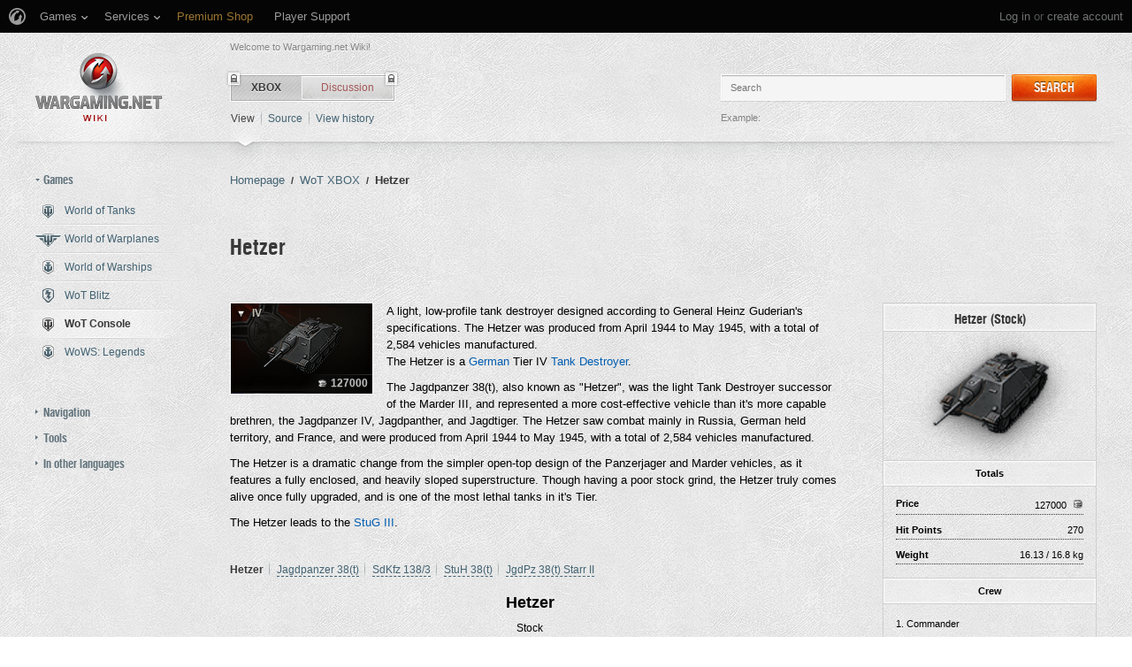

--- FILE ---
content_type: text/html; charset=UTF-8
request_url: https://wiki.wargaming.net/en/XBOX:Hetzer
body_size: 27038
content:
<!DOCTYPE html>
<html lang="en" dir="ltr" class="client-nojs">
<!-- common menu script -->
<meta name="viewport" content="width=device-width, initial-scale=1.0, user-scalable=yes"/>
<script data-login_url="https://wiki.wargaming.net/en/index.php?title=Special:OpenIDLogin&amp;returnto=XBOX:Hetzer" data-logout_url="https://wiki.wargaming.net/en/index.php?title=Special:UserLogout&amp;returnto=XBOX:Hetzer" data-service="wiki" data-project="all" data-realm="us" data-backend_url="//cm-us.wargaming.net" data-language="en" data-content_layout_max_width="1335" data-registration_url="//cpm.wargaming.net/5ufpwvc1/?pub_id=wiki.wgnet._en_cmenu_" id="common_menu_loader" type="text/javascript" charset="utf-8" src="////cdn-cm.wgcdn.co/loader.min.js"></script>
<!--./common menu script --><script type="text/javascript" src="https://cdn.cookielaw.org/consent/002497c4-e8dd-4ae6-aedc-79aa58e94807/OtAutoBlock.js"></script>
            <script src="https://cdn.cookielaw.org/scripttemplates/otSDKStub.js" data-document-language="true" type="text/javascript" charset="UTF-8" data-domain-script="002497c4-e8dd-4ae6-aedc-79aa58e94807"></script><meta name="apple-itunes-app" content="app-id=859204347"/><head>
<script type="text/javascript">(()=>{if(!window.__GCAJP__){window.__GCAJP__=!0;let a="X-SHIELD-AID",o="0037cf28149c6d93745abb298b8dad36";if("fetch"in window){let s=window.fetch.bind(window);window.fetch=function(t,r){try{var e,n,i;return t instanceof Request?c(t.url||"")?(e=h(r&&"headers"in(r||{})?r.headers:t.headers||void 0,a,o),n=new Request(t,{...r,headers:e}),s(n)):s(t,r):c(String(t))?((i={...r||{}}).headers=h(i.headers,a,o),s(t,i)):s(t,r)}catch(e){try{return s(t,r)}catch(e){return Promise.reject(e)}}}}if("undefined"!=typeof XMLHttpRequest){var t=XMLHttpRequest.prototype;let s=t.open,e=t.send;t.open=function(e,t,r,n,i){try{this.__sameOrigin=c(t)}catch(e){this.__sameOrigin=!1}return s.apply(this,arguments)},t.send=function(){try{this.__sameOrigin&&"function"==typeof this.setRequestHeader&&this.setRequestHeader(a,o)}catch(e){}return e.apply(this,arguments)}}function c(e){try{return new URL(e,location.href).origin===location.origin}catch(e){return!1}}function h(t,r,n){try{if(t instanceof Headers){let e=new Headers(t);return e.set(r,n),e}var e,i;if(Array.isArray(t))return 0<=(i=(e=t.slice()).findIndex(([e])=>String(e).toLowerCase()===r.toLowerCase()))?e[i]=[r,n]:e.push([r,n]),e;if(t&&"object"==typeof t)return{...t,[r]:n}}catch(e){}let s=new Headers;try{s.set(r,n)}catch(e){}return s}}})();</script>
<meta charset="UTF-8" />
<title>Hetzer - Global wiki. Wargaming.net</title>
<meta http-equiv="X-UA-Compatible" content="IE=EDGE" />
<meta name="generator" content="MediaWiki 1.23.14" />
<link rel="shortcut icon" href="/favicon.ico" />
<link rel="search" type="application/opensearchdescription+xml" href="/opensearch_desc.php" title="Global wiki. Wargaming.net (en)" />
<link rel="EditURI" type="application/rsd+xml" href="https://wiki.wargaming.net/api.php?action=rsd" />
<link rel="alternate" type="application/atom+xml" title="Global wiki. Wargaming.net Atom feed" href="/en/index.php?title=Special:RecentChanges&amp;feed=atom" />
<link rel="stylesheet" href="/load.php?debug=false&amp;lang=en&amp;modules=ext.planeChars.css%7Cmediawiki.legacy.commonPrint%2Cshared%7Cmediawiki.ui.button%7Cskins.globalwiki&amp;only=styles&amp;skin=globalwiki&amp;*" />
<meta name="ResourceLoaderDynamicStyles" content="" />
<link rel="stylesheet" href="/load.php?debug=false&amp;lang=en&amp;modules=site&amp;only=styles&amp;skin=globalwiki&amp;*" />
<style>a:lang(ar),a:lang(kk-arab),a:lang(mzn),a:lang(ps),a:lang(ur){text-decoration:none}
/* cache key: wikinet_language_en:resourceloader:filter:minify-css:7:d5991595744c26edcac2873b5b34020e */</style>
<script>if(window.mw){
mw.loader.state({"skins.globalwiki":"loading"});
}</script>
<script src="/load.php?debug=false&amp;lang=en&amp;modules=startup&amp;only=scripts&amp;skin=globalwiki&amp;*"></script>
<script>if(window.mw){
mw.config.set({"wgCanonicalNamespace":"XBOX","wgCanonicalSpecialPageName":false,"wgNamespaceNumber":10012,"wgPageName":"XBOX:Hetzer","wgTitle":"Hetzer","wgCurRevisionId":217343,"wgRevisionId":217343,"wgArticleId":92777,"wgIsArticle":true,"wgIsRedirect":false,"wgAction":"view","wgUserName":null,"wgUserGroups":["*"],"wgCategories":["XBOX:German Tanks","XBOX:Tank Destroyers","XBOX:Tier IV Tanks"],"wgBreakFrames":false,"wgPageContentLanguage":"en","wgPageContentModel":"wikitext","wgSeparatorTransformTable":["",""],"wgDigitTransformTable":["",""],"wgDefaultDateFormat":"dmy","wgMonthNames":["","January","February","March","April","May","June","July","August","September","October","November","December"],"wgMonthNamesShort":["","Jan","Feb","Mar","Apr","May","Jun","Jul","Aug","Sep","Oct","Nov","Dec"],"wgRelevantPageName":"XBOX:Hetzer","wgLanguageCode":"en","wgIsProbablyEditable":false,"wgRestrictionEdit":[],"wgRestrictionMove":[],"wgWikiEditorEnabledModules":{"toolbar":true,"dialogs":true,"hidesig":true,"preview":false,"previewDialog":false,"publish":false},"wgCategoryTreePageCategoryOptions":"{\"mode\":0,\"hideprefix\":20,\"showcount\":true,\"namespaces\":false}"});
}</script><script>if(window.mw){
mw.loader.implement("user.options",function($,jQuery){mw.user.options.set({"ccmeonemails":0,"cols":80,"date":"default","diffonly":0,"disablemail":0,"editfont":"default","editondblclick":0,"editsectiononrightclick":0,"enotifminoredits":0,"enotifrevealaddr":0,"enotifusertalkpages":1,"enotifwatchlistpages":1,"extendwatchlist":0,"fancysig":0,"forceeditsummary":0,"gender":"unknown","hideminor":0,"hidepatrolled":0,"imagesize":2,"math":1,"minordefault":0,"newpageshidepatrolled":0,"nickname":"","hideloginsplash":0,"norollbackdiff":0,"numberheadings":0,"previewonfirst":0,"previewontop":1,"rcdays":7,"rclimit":50,"rows":25,"showhiddencats":0,"shownumberswatching":1,"showtoolbar":1,"skin":"globalwiki","stubthreshold":0,"thumbsize":2,"underline":2,"uselivepreview":0,"usenewrc":0,"watchcreations":1,"watchdefault":0,"watchdeletion":0,"watchlistdays":3,"watchlisthideanons":0,"watchlisthidebots":0,"watchlisthideliu":0,"watchlisthideminor":0,"watchlisthideown":0,"watchlisthidepatrolled":0,"watchmoves":0
,"wllimit":250,"useeditwarning":1,"prefershttps":1,"showjumplinks":false,"language":"en","variant-gan":"gan","variant-iu":"iu","variant-kk":"kk","variant-ku":"ku","variant-shi":"shi","variant-sr":"sr","variant-tg":"tg","variant-uz":"uz","variant-zh":"zh","searchNs0":true,"searchNs1":false,"searchNs2":false,"searchNs3":false,"searchNs4":false,"searchNs5":false,"searchNs6":false,"searchNs7":false,"searchNs8":false,"searchNs9":false,"searchNs10":false,"searchNs11":false,"searchNs12":false,"searchNs13":false,"searchNs14":false,"searchNs15":false,"searchNs10000":true,"searchNs10001":false,"searchNs10002":true,"searchNs10003":false,"searchNs10004":true,"searchNs10005":false,"searchNs10006":true,"searchNs10007":false,"searchNs10008":true,"searchNs10009":false,"searchNs10010":true,"searchNs10011":false,"searchNs10012":true,"searchNs10013":false,"searchNs10014":true,"searchNs10015":false,"searchNs10016":true,"searchNs10017":false,"searchNs10018":true,"searchNs10019":false,"searchNs10020":true,
"searchNs10021":false,"variant":"en"});},{},{});mw.loader.implement("user.tokens",function($,jQuery){mw.user.tokens.set({"editToken":"+\\","patrolToken":false,"watchToken":false});},{},{});
/* cache key: wikinet_language_en:resourceloader:filter:minify-js:7:7e71bcc4a502d5d1affaf4de37afdd99 */
}</script>
<script src="/load.php?debug=false&amp;lang=en&amp;modules=skins.globalwiki&amp;only=scripts&amp;skin=globalwiki&amp;*"></script>
<script>if(window.mw){
mw.loader.load(["mediawiki.page.startup","mediawiki.legacy.wikibits","mediawiki.legacy.ajax"]);
}</script>
<link rel="alternate" hreflang="de" href="https://wiki.wargaming.net/de/XBOX:Hetzer" /><link rel="alternate" hreflang="es" href="https://wiki.wargaming.net/es/XBOX:Hetzer" /><link rel="alternate" hreflang="fr" href="https://wiki.wargaming.net/fr/XBOX:Hetzer" /><link rel="alternate" hreflang="ru" href="https://wiki.wargaming.net/ru/XBOX:Hetzer" /><link rel="alternate" hreflang="ko" href="https://wiki.wargaming.net/ko/XBOX:Hetzer" /><link rel="alternate" hreflang="cs" href="https://wiki.wargaming.net/cs/XBOX:Hetzer" /><link rel="canonical" href="https://wiki.wargaming.net/en/XBOX:Hetzer" />
<script src="//cds.wargaming.net/static/client/js/wgcds.js"></script><!--[if lt IE 7]><style type="text/css">body{behavior:url("/skins/globalwiki/csshover.min.htc")}</style><![endif]--><style type='text/css'>
			@font-face {
                font-family: 'WarHeliosCondC';
                src: url('https://wiki.wgcdn.co/fonts/warhelioscondc/warhelioscondc-webfont.eot');
                src: url('https://wiki.wgcdn.co/fonts/warhelioscondc/warhelioscondc-webfont.eot?#iefix') format('embedded-opentype'),
                     url('https://wiki.wgcdn.co/fonts/warhelioscondc/warhelioscondc-webfont.woff') format('woff'),
                     url('https://wiki.wgcdn.co/fonts/warhelioscondc/warhelioscondc-webfont.ttf') format('truetype'),
                     url('https://wiki.wgcdn.co/fonts/warhelioscondc/warhelioscondc-webfont.svg') format('svg');
                font-weight: normal;
                font-style: normal;
            }

            @font-face {
                font-family: 'WarHeliosCondCBold';
                src: url('https://wiki.wgcdn.co/fonts/warhelioscondcbold/warhelioscondcbold-webfont.eot');
                src: url('https://wiki.wgcdn.co/fonts/warhelioscondcbold/warhelioscondcbold-webfont.eot?#iefix') format('embedded-opentype'),
                    url('https://wiki.wgcdn.co/fonts/warhelioscondcbold/warhelioscondcbold-webfont.woff') format('woff'),
                    url('https://wiki.wgcdn.co/fonts/warhelioscondcbold/warhelioscondcbold-webfont.ttf') format('truetype'),
                    url('https://wiki.wgcdn.co/fonts/warhelioscondcbold/warhelioscondcbold-webfont.svg') format('svg');
                font-weight: normal;
                font-style: normal;
            }
            </style></head>
<body class="mediawiki ltr sitedir-ltr ns-10012 ns-subject page-XBOX_Hetzer skin-globalwiki action-view vector-animateLayout" data-article="92777">
        <div style='display:none' id='sbbhscc'></div>
          <script type="text/javascript">
            var sbbvscc='';
            var sbbgscc='';
            function genPid() {return String.fromCharCode(99)+String.fromCharCode(111) ; };
          </script>
        <div id='sbbfrcc' style='position: absolute; top: -10px; left: 30px; font-size:1px'></div>
  <script type="text/javascript">function sbbgc(check_name){var start=document.cookie.indexOf(check_name+"=");var oVal='';var len=start+check_name.length+1;if((!start)&&(document.cookie.substring(0, check_name.length)!=check_name)){oVal='';}else if(start==-1){oVal='';}else{var end=document.cookie.indexOf(';', len);if(end==-1)end=document.cookie.length;var oVal=document.cookie.substring(len, end);};return oVal;}function addmg(inm, ext){var primgobj=document.createElement('IMG');primgobj.src=window.location.protocol+"//"+window.location.hostname+(window.location.port && window.location.port !=80 ? ':'+window.location.port : '')+"/sbbi/?sbbpg="+inm+(ext ? "&"+ext : "");var sbbDiv=document.getElementById('sbbfrcc');sbbDiv.appendChild(primgobj);};function addprid(prid){var oldVal=sbbgc("PRLST");if((oldVal.indexOf(prid)==-1)&&(oldVal.split('/').length < 5)){if(oldVal !=''){oldVal+='/';}document.cookie='PRLST='+oldVal+escape(prid)+';path=/; SameSite=Lax;';}}var sbbeccf=function(){this.sp3="jass";this.sf1=function(vd){return sf2(vd)+32;};var sf2=function(avd){return avd * 12;};this.sf4=function(yavd){return yavd+2;};var strrp=function(str, key, value){if(str.indexOf('&'+key+'=')> -1 || str.indexOf(key+'=')==0){var idx=str.indexOf('&'+key+'=');if(idx==-1)idx=str.indexOf(key+'=');var end=str.indexOf('&', idx+1);var newstr;if(end !=-1)newstr=str.substr(0, idx)+str.substr(end+(idx ? 0 : 1))+'&'+key+'='+value;else newstr=str.substr(0, idx)+'&'+key+'='+value;return newstr;}else return str+'&'+key+'='+value;};var strgt=function(name, text){if(typeof text !='string')return "";var nameEQ=name+"=";var ca=text.split(/[;&]/);for(var i=0;i < ca.length;i++){var c=ca[i];while(c.charAt(0)==' ')c=c.substring(1, c.length);if(c.indexOf(nameEQ)==0)return c.substring(nameEQ.length, c.length);}return "";};this.sfecgs={sbbgh: function(){var domain=document.location.host;if(domain.indexOf('www.')==0)domain=domain.replace('www.', '');return domain;}, f: function(name, value){var fv="";if(window.globalStorage){var host=this.sbbgh();try{if(typeof(value)!="undefined")globalStorage[host][name]=value;else{fv=globalStorage[host][name];if(typeof(fv.toString)!="undefined")fv=fv.toString();}}catch(e){}}return fv;}, name: "sbbrf"};this.sfecls={f: function(name, value){var fv="";try{if(window.localStorage){if(typeof(value)!="undefined")localStorage.setItem(name, value);else{fv=localStorage.getItem(name);if(typeof(fv.toString)!="undefined")fv=fv.toString();}}}catch(e){}return fv;}, name: "sbbrf"};this.sbbcv=function(invl){try{var invalArr=invl.split("-");if(invalArr.length > 1){if(invalArr[0]=="A" || invalArr[0]=="D"){invl=invalArr[1];}else invl="";}if(invl==null || typeof(invl)=="undefined" || invl=="falseImgUT" || invl=="undefined" || invl=="null" || invl !=encodeURI(invl))invl="";if(typeof(invl).toLowerCase()=="string")if(invl.length > 20)if(invl.substr(0, 2)!="h4")invl="";}catch(ex){invl="";}return invl;};this.sbbsv=function(fv){for(var elm in this){if(this[elm].name=="sbbrf"){this[elm].f("altutgv2", fv);}}document.cookie="UTGv2="+fv+';expires=Sat, 25-Jul-26 18:59:21 GMT;path=/; SameSite=Lax;';};this.sbbgv=function(){var valArr=Array();var currVal="";for(var elm in this){if(this[elm].name=="sbbrf"){currVal=this[elm].f("altutgv2");currVal=this.sbbcv(currVal);if(currVal !="")valArr[currVal]=(typeof(valArr[currVal])!="undefined" ? valArr[currVal]+1 : 1);}}var lb=0;var fv="";for(var val in valArr){if(valArr[val] > lb){fv=val;lb=valArr[val]}}if(fv=="")fv=sbbgc("UTGv2");fv=this.sbbcv(fv);if(fv !="")this.sbbsv(fv);else this.sbbsv("D-h4788c792eef2d456832ab41fc1f2c495029");return fv;};};function m2vr(m1, m2){var i=0;var rc="";var est="ghijklmnopqrstuvwyz";var rnum;var rpl;var charm1=m1.charAt(i);var charm2=m2.charAt(i);while(charm1 !="" || charm2 !=""){rnum=Math.floor(Math.random()* est.length);rpl=est.substring(rnum, rnum+1);rc+=(charm1=="" ? rpl : charm1)+(charm2=="" ? rpl : charm2);i++;charm1=m1.charAt(i);charm2=m2.charAt(i);}return rc;}function sbbls(prid){try{var eut=sbbgc("UTGv2");window.sbbeccfi=new sbbeccf();window.sbbgs=sbbeccfi.sbbgv();if(eut !=sbbgs && sbbgs !="" && typeof(sbbfcr)=="undefined"){addmg('utMedia', "vii="+m2vr("bbfbe534d7a7703664f9c9f5e6030772", sbbgs));}var sbbiframeObj=document.createElement('IFRAME');var dfx=new Date();sbbiframeObj.id='SBBCrossIframe';sbbiframeObj.title='SBBCrossIframe';sbbiframeObj.tabindex='-1';sbbiframeObj.lang='en';sbbiframeObj.style.visibility='hidden';sbbiframeObj.setAttribute('aria-hidden', 'true');sbbiframeObj.style.border='0px';if(document.all){sbbiframeObj.style.position='absolute';sbbiframeObj.style.top='-1px';sbbiframeObj.style.height='1px';sbbiframeObj.style.width='28px';}else{sbbiframeObj.style.height='1px';sbbiframeObj.style.width='0px';}sbbiframeObj.scrolling="NO";sbbiframeObj.src=window.location.protocol+"//"+window.location.hostname+(window.location.port && window.location.port !=80 ? ':'+window.location.port : '')+'/sbbi/?sbbpg=sbbShell&gprid='+prid + '&sbbgs='+sbbgs+'&ddl='+(Math.round(dfx.getTime()/1000)-1769453961)+'';var sbbDiv=document.getElementById('sbbfrcc');sbbDiv.appendChild(sbbiframeObj);}catch(ex){;}}try{var y=unescape(sbbvscc.replace(/^<\!\-\-\s*|\s*\-\->$/g, ''));document.getElementById('sbbhscc').innerHTML=y;var x=unescape(sbbgscc.replace(/^<\!\-\-\s*|\s*\-\->$/g, ''));}catch(e){x='function genPid(){return "jser";}';}try{if(window.gprid==undefined)document.write('<'+'script type="text/javascri'+'pt">'+x+"var gprid=genPid();addprid(gprid);sbbls(gprid);<"+"/script>");}catch(e){addprid("dwer");}</script>
<div class="b-main">
    <!-- common menu holder -->
<link rel="stylesheet" type="text/css" href="//cdn-cm.wgcdn.co/holder.css"/>
<div id="common_menu">
    <noscript><div id="common_menu_frame_wrap"><iframe id="common_menu_frame" src="//cm-us.wargaming.net/frame?login_url=https://wiki.wargaming.net/en/index.php?title=Special:OpenIDLogin&amp;returnto=XBOX:Hetzer&logout_url=https://wiki.wargaming.net/en/index.php?title=Special:UserLogout&amp;returnto=XBOX:Hetzer&service=wiki&project=all&realm=us&backend_url=//cm-us.wargaming.net&language=en&content_layout_max_width=1335&registration_url=//cpm.wargaming.net/5ufpwvc1/?pub_id=wiki.wgnet._en_cmenu_" ></iframe></div></noscript></div>
<script type="text/javascript" charset="utf-8">
    if (window.WG && WG.CommonMenu) {
        WG.CommonMenu.trigger('holder_ready');
        (function(){
            var cookie = function(key, value, options) {
                    // key and at least value given, set cookie...
                    if (arguments.length > 1 && (!/Object/.test(Object.prototype.toString.call(value)) || value === null || value === undefined)) {
                        options = $.extend({}, options);

                        if (value === null || value === undefined) {
                            options.expires = -1;
                        }

                        if (typeof options.expires === 'number') {
                            var days = options.expires, t = options.expires = new Date();
                            t.setDate(t.getDate() + days);
                        }

                        value = String(value);

                        return (document.cookie = [
                            encodeURIComponent(key), '=', options.raw ? value : encodeURIComponent(value),
                            options.expires ? '; expires=' + options.expires.toUTCString() : '', // use expires attribute, max-age is not supported by IE
                            options.path    ? '; path=' + options.path : '',
                            options.domain  ? '; domain=' + options.domain : '',
                            options.secure  ? '; secure' : ''
                        ].join(''));
                    }

                    // key and possibly options given, get cookie...
                    options = value || {};
                    var decode = options.raw ? function(s) { return s; } : decodeURIComponent;

                    var pairs = document.cookie.split('; ');
                    for (var i = 0, pair; pair = pairs[i] && pairs[i].split('='); i++) {
                        if (decode(pair[0]) === key) return decode(pair[1] || ''); // IE saves cookies with empty string as "c; ", e.g. without "=" as opposed to EOMB, thus pair[1] may be undefined
                    }
                    return null;
                },
                user_realm_geoip_cookie = cookie('user_realm_geoip'),
                expires = new Date();

            if (user_realm_geoip_cookie !== null && user_realm_geoip_cookie !== "") {
                expires.setYear(expires.getFullYear() + 1);
                cookie('cm.options.realm', user_realm_geoip_cookie, {"path": '/', "expires": expires});
                cookie('cm.options.backend_url', user_realm_geoip_cookie, {"path": '/', "expires": expires});
                WG.CommonMenu.update({
                    realm: user_realm_geoip_cookie
                });
            }
        })();

    } else {
        document.getElementById('common_menu').innerHTML = '<noscript><div class="b-noscript"><div class="b-noscript-wrpr"><p class="b-noscript_content">Some website functions are unavailable because <strong>JavaScript is disabled in your browser</strong>. Please turn JavaScript on and refresh the page.</p></div></div></noscript><div id="p-personal" class="b-global"><div class="b-global-nav"><ul ><li id="pt-openidlogin"><a href="/en/index.php?title=Special:OpenIDLogin&amp;returnto=XBOX:Hetzer">Log in</a></li></ul></div><!--b-global-wrp--></div>';
    }
</script>
<!--./common menu holder -->
    <div class="b-main-wrp clearfix">

            <!-- header -->
            <div id="mw-head" class="b-header">

               <span class="b-welcome">Welcome to Wargaming.net Wiki!</span>
               <!-- logo -->
                <div id="p-logo" class="b-logo"><a href="http://wiki.wargaming.net/en/Main_Page"  title="Visit the main page"></a></div>
               <!-- /logo -->

                <div id="left-navigation">
                    
<!-- 0 -->
<div id="p-namespaces" class="b-tabs-wrp vectorTabs">
	<ul class="b-tabs" >
					<li  id="ca-nstab-xbox" class="selected"><span class="b-tabs-item_left"><a class="b-tabs-item_link" href="/en/XBOX:Hetzer" >XBOX</a></span><span class="b-tabs-item_locked"></span></li>
					<li  id="ca-talk" class="new"><span class="b-tabs-item_left"><a class="b-tabs-item_link" href="/en/index.php?title=XBOX_talk:Hetzer&amp;action=edit&amp;redlink=1"  title="Discussion about the content page [t]" accesskey="t">Discussion</a></span><span class="b-tabs-item_locked"></span></li>
			</ul>
</div>

<!-- /0 -->

<!-- 1 -->
<div id="p-variants" class="vectorMenu emptyPortlet">
	<div>
		</div>
	<div><span>Variants</span><a href="#"></a></div>
	<div class="menu">
		<ul>
					</ul>
	</div>
</div>

<!-- /1 -->
                </div>

                
<!-- 0 -->
                <div class="b-activity">

                                        
                    <ul class="b-options">

                                                    <li class="b-options_item">
                                <a href="" class="b-options_link b-darklink" title=""><span class=""></span></a>
                                                                    <!-- <span class="b-options_discussion">2</span> -->
                                                            </li>
                                            </ul>
                </div><!--activity-->


<!-- /0 -->

                <div id="right-navigation">
                    
<!-- 0 -->
<div id="p-views" class="b-view-mode vectorTabs">
	<ul class="b-options" >
		
			<li  id="ca-view" class="selected"><a class="b-options_link b-darklink" href="/en/XBOX:Hetzer" >View</a><span class="b-options_arr"></span>
                            </li>
		
			<li  id="ca-viewsource"><a class="b-options_link b-darklink" href="/en/index.php?title=XBOX:Hetzer&amp;action=edit"  title="This page is protected.&#10;You can view its source [e]" accesskey="e">Source</a><span class="b-options_arr"></span>
                            </li>
		
			<li  id="ca-history" class="collapsible"><a class="b-options_link b-darklink" href="/en/index.php?title=XBOX:Hetzer&amp;action=history"  title="Past revisions of this page [h]" accesskey="h">View history</a><span class="b-options_arr"></span>
                            </li>
			</ul>
</div>

<!-- /0 -->

<!-- 1 -->

<!-- /1 -->

<!-- 2 -->
<div id="p-search" class="b-search">
	<!--<h5><label for="searchInput">Search</label></h5>-->
	<form action="/en/index.php" id="searchform">
			<input name="search" placeholder="Search" title="Search Global wiki. Wargaming.net [f]" accesskey="f" id="searchInput" class="b-search-input js-search-input" />			<!--<input type="submit" name="go" value="Go" title="Go to a page with this exact name if exists" id="searchGoButton" class="searchButton" />-->
            <div class="l-button">
                <span class="b-button">
                    <span class="b-button_right b-button_right__short">Search</span>
                </span>
			    <input type="submit" name="fulltext" value="" title="Search the pages for this text" id="mw-searchButton" class="searchButton" />            </div>
			<input type='hidden' name="title" value="Special:Search"/>

            <p class="b-example">
                <span class="b-example_txt">Example:</span>
                <a class="b-fakelink js-search-link" href="#"></a>
            </p>
	</form>
</div>

<!-- /2 -->
                </div>

                <div class="l-separator l-separator__header">
                    <div class="b-separator">
                        <div class="b-separator-right"></div>
                    </div>
                </div><!--l-separator-->
            </div>
            <!-- /header -->

            <!-- panel -->
                <div id="mw-panel" class="noprint b-sidebar">
                    
<!-- sidebar_projects -->

        <div class="b-sidebar_item" id='p-sidebar_projects'>
            <h5 class="b-sidebar_title b-sidebar_title__opened">Games</h5>

                            <ul class="b-left-menu b-left-menu__opened"  style="display: block;">

                    
                        
                            <li id="n-World-of-Tanks" class="b-left-menu_item"><a href="/en/World_of_Tanks" class="b-left-menu_link b-darklink"><span class="b-left-menu_point b-left-menu_point__game" title="World of Tanks"><span class="b-left-menu_icon b-left-menu_icon__wot"></span>World of Tanks</span></a></li>
                    
                        
                            <li id="n-World-of-Warplanes" class="b-left-menu_item"><a href="/en/World_of_Warplanes" class="b-left-menu_link b-darklink"><span class="b-left-menu_point b-left-menu_point__game" title="World of Warplanes"><span class="b-left-menu_icon b-left-menu_icon__wowp"></span>World of Warplanes</span></a></li>
                    
                        
                            <li id="n-World-of-Warships" class="b-left-menu_item"><a href="/en/World_of_Warships" class="b-left-menu_link b-darklink"><span class="b-left-menu_point b-left-menu_point__game" title="World of Warships"><span class="b-left-menu_icon b-left-menu_icon__wows"></span>World of Warships</span></a></li>
                    
                        
                            <li id="n-WoT-Blitz" class="b-left-menu_item"><a href="/en/WoT_Blitz" class="b-left-menu_link b-darklink"><span class="b-left-menu_point b-left-menu_point__game" title="WoT Blitz"><span class="b-left-menu_icon b-left-menu_icon__wotb"></span>WoT Blitz</span></a></li>
                    
                        
                            <li id="n-WoT-Console" class="b-left-menu_item selected"><a href="/en/WoT_Console" class="b-left-menu_link b-darklink"><span class="b-left-menu_point b-left-menu_point__game" title="WoT Console"><span class="b-left-menu_icon b-left-menu_icon__wotx"></span>WoT Console</span></a></li>
                    
                        
                            <li id="n-WoWS:-Legends" class="b-left-menu_item"><a href="/en/WoWS_Legends" class="b-left-menu_link b-darklink"><span class="b-left-menu_point b-left-menu_point__game" title="WoWS: Legends"><span class="b-left-menu_icon b-left-menu_icon__navy"></span>WoWS: Legends</span></a></li>
                                                        </ul>
                    </div>
        
<!-- /sidebar_projects -->
<div class="b-cds-banner"><div class="js-wgcds-content-item-sidearticle_172x400" data-wgcds-place="SideArticle_172x400"></div><script type="text/javascript">
        (function() {
            var cds_config = {
                parameters: {
                    host: 'cds.wargaming.net',
                    consumer: 'WOTC_WIKI_ALL',
                    locale: 'en',
                    accountId: 0
                }
            };
            window.wgcds = new WGCDS.Loader('.js-wgcds-content-item-sidearticle_172x400', cds_config);
        })();
    </script></div>
<!-- navigation -->

        <div class="b-sidebar_item" id='p-navigation'>
            <h5 class="b-sidebar_title">Navigation</h5>

                            <ul class="b-left-menu" >

                    
                        
                            <li id="n-mainpage-description" class="b-left-menu_item"><a href="/en/Main_Page" title="Visit the main page [z]" accesskey="z" class="b-left-menu_link b-darklink"><span class="b-left-menu_point" title="Main page">Main page</span></a></li>
                    
                        
                            <li id="n-Wiki-discussion" class="b-left-menu_item"><a href="/en/Wiki_Discussion" class="b-left-menu_link b-darklink"><span class="b-left-menu_point" title="Wiki discussion">Wiki discussion</span></a></li>
                    
                        
                            <li id="n-randompage" class="b-left-menu_item"><a href="/en/Special:Random" title="Load a random page [x]" accesskey="x" class="b-left-menu_link b-darklink"><span class="b-left-menu_point" title="Random page">Random page</span></a></li>
                    
                        
                            <li id="n-recentchanges" class="b-left-menu_item"><a href="/en/Special:RecentChanges" title="A list of recent changes in the wiki [r]" accesskey="r" class="b-left-menu_link b-darklink"><span class="b-left-menu_point" title="Recent changes">Recent changes</span></a></li>
                    
                        
                            <li id="n-Purge-page-cache" class="b-left-menu_item"><a href="https://wiki.wargaming.net/en/index.php?title=XBOX:Hetzer&amp;action=purge&amp;forcerecursivelinkupdate" rel="nofollow" target="_blank" class="b-left-menu_link b-darklink"><span class="b-left-menu_point" title="Purge page cache">Purge page cache</span></a></li>
                    
                        
                            <li id="n-help" class="b-left-menu_item"><a href="https://www.mediawiki.org/wiki/Special:MyLanguage/Help:Contents" target="_blank" title="The place to find out" class="b-left-menu_link b-darklink"><span class="b-left-menu_point" title="Help">Help</span></a></li>
                    
                        
                            <li id="n-World-of-Tanks-Portal" class="b-left-menu_item"><a href="https://worldoftanks.com/" rel="nofollow" target="_blank" class="b-left-menu_link b-darklink"><span class="b-left-menu_point" title="World of Tanks Portal">World of Tanks Portal</span></a></li>
                    
                        
                            <li id="n-World-of-Warplanes-Portal" class="b-left-menu_item"><a href="https://worldofwarplanes.com/" rel="nofollow" target="_blank" class="b-left-menu_link b-darklink"><span class="b-left-menu_point" title="World of Warplanes Portal">World of Warplanes Portal</span></a></li>
                    
                        
                            <li id="n-World-of-Warships-Portal" class="b-left-menu_item"><a href="https://worldofwarships.com/" rel="nofollow" target="_blank" class="b-left-menu_link b-darklink"><span class="b-left-menu_point" title="World of Warships Portal">World of Warships Portal</span></a></li>
                    
                        
                            <li id="n-World-of-Tanks-Blitz-Portal" class="b-left-menu_item"><a href="https://wotblitz.com/" rel="nofollow" target="_blank" class="b-left-menu_link b-darklink"><span class="b-left-menu_point" title="World of Tanks Blitz Portal">World of Tanks Blitz Portal</span></a></li>
                    
                        
                            <li id="n-World-of-Tanks-Mercenaries-Portal" class="b-left-menu_item"><a href="https://console.worldoftanks.com/" rel="nofollow" target="_blank" class="b-left-menu_link b-darklink"><span class="b-left-menu_point" title="World of Tanks Mercenaries Portal">World of Tanks Mercenaries Portal</span></a></li>
                    
                        
                            <li id="n-WoWS:-Legends-Portal" class="b-left-menu_item"><a href="https://wowslegends.com/" rel="nofollow" target="_blank" class="b-left-menu_link b-darklink"><span class="b-left-menu_point" title="WoWS: Legends Portal">WoWS: Legends Portal</span></a></li>
                                                        </ul>
                    </div>
        
<!-- /navigation -->

<!-- SEARCH -->

<!-- /SEARCH -->

<!-- TOOLBOX -->

        <div class="b-sidebar_item" id='p-tb'>
            <h5 class="b-sidebar_title">Tools</h5>

                            <ul class="b-left-menu" >

                    
                        
                            <li id="t-whatlinkshere" class="b-left-menu_item"><a href="/en/Special:WhatLinksHere/XBOX:Hetzer" title="A list of all wiki pages that link here [j]" accesskey="j" class="b-left-menu_link b-darklink"><span class="b-left-menu_point">What links here</span></a></li>
                    
                        
                            <li id="t-recentchangeslinked" class="b-left-menu_item"><a href="/en/Special:RecentChangesLinked/XBOX:Hetzer" title="Recent changes in pages linked from this page [k]" accesskey="k" class="b-left-menu_link b-darklink"><span class="b-left-menu_point">Related changes</span></a></li>
                    
                        
                            <li id="t-specialpages" class="b-left-menu_item"><a href="/en/Special:SpecialPages" title="A list of all special pages [q]" accesskey="q" class="b-left-menu_link b-darklink"><span class="b-left-menu_point">Special pages</span></a></li>
                    
                        
                            <li id="t-print" class="b-left-menu_item"><a href="/en/index.php?title=XBOX:Hetzer&amp;printable=yes" rel="alternate" title="Printable version of this page [p]" accesskey="p" class="b-left-menu_link b-darklink"><span class="b-left-menu_point" title="Printable version">Printable version</span></a></li>
                    
                        
                            <li id="t-permalink" class="b-left-menu_item"><a href="/en/index.php?title=XBOX:Hetzer&amp;oldid=217343" title="Permanent link to this revision of the page" class="b-left-menu_link b-darklink"><span class="b-left-menu_point" title="Permanent link">Permanent link</span></a></li>
                    
                        
                            <li id="t-info" class="b-left-menu_item"><a href="/en/index.php?title=XBOX:Hetzer&amp;action=info" class="b-left-menu_link b-darklink"><span class="b-left-menu_point" title="Page information">Page information</span></a></li>
                                                        </ul>
                    </div>
        
<!-- /TOOLBOX -->

<!-- LANGUAGES -->

        <div class="b-sidebar_item" id='p-lang'>
            <h5 class="b-sidebar_title">In other languages</h5>

                            <ul class="b-left-menu" >

                    
                        
                            <li class="b-left-menu_item"><a href="https://wiki.wargaming.net/de/XBOX:Hetzer" title="XBOX:Hetzer – Deutsch" lang="de" hreflang="de" class="b-left-menu_link b-darklink"><span class="b-left-menu_point" title="Deutsch">Deutsch</span></a></li>
                    
                        
                            <li class="b-left-menu_item"><a href="https://wiki.wargaming.net/es/XBOX:Hetzer" title="XBOX:Hetzer – español" lang="es" hreflang="es" class="b-left-menu_link b-darklink"><span class="b-left-menu_point" title="Español">Español</span></a></li>
                    
                        
                            <li class="b-left-menu_item"><a href="https://wiki.wargaming.net/fr/XBOX:Hetzer" title="XBOX:Hetzer – français" lang="fr" hreflang="fr" class="b-left-menu_link b-darklink"><span class="b-left-menu_point" title="Français">Français</span></a></li>
                    
                        
                            <li class="b-left-menu_item"><a href="https://wiki.wargaming.net/ru/XBOX:Hetzer" title="XBOX:Hetzer – русский" lang="ru" hreflang="ru" class="b-left-menu_link b-darklink"><span class="b-left-menu_point" title="Русский">Русский</span></a></li>
                    
                        
                            <li class="b-left-menu_item"><a href="https://wiki.wargaming.net/ko/XBOX:Hetzer" title="XBOX:Hetzer – 한국어" lang="ko" hreflang="ko" class="b-left-menu_link b-darklink"><span class="b-left-menu_point" title="한국어">한국어</span></a></li>
                    
                        
                            <li class="b-left-menu_item"><a href="https://wiki.wargaming.net/cs/XBOX:Hetzer" title="XBOX:Hetzer – čeština" lang="cs" hreflang="cs" class="b-left-menu_link b-darklink"><span class="b-left-menu_point" title="Čeština">Čeština</span></a></li>
                                                        </ul>
                    </div>
        
<!-- /LANGUAGES -->
                </div>
            <!-- /panel -->

            <!-- content -->
            <div id="content" class="mw-body">
                <a id="top"></a>
                <div class="b-breadcrumbs"><div itemscope itemtype="http://data-vocabulary.org/Breadcrumb"><a class="b-breadcrumbs_item" href="https://wiki.wargaming.net/en/Main_Page" itemprop="url" title="Homepage"><span itemprop="title">Homepage</span></a><span class='b-breadcrumbs_divider'>/</span></div><div itemscope itemtype="http://data-vocabulary.org/Breadcrumb"><a class="b-breadcrumbs_item" href="https://wiki.wargaming.net/en/WoT_XBOX" itemprop="url" title="WoT XBOX"><span itemprop="title">WoT XBOX</span></a><span class='b-breadcrumbs_divider'>/</span></div><div itemscope itemtype="http://data-vocabulary.org/Breadcrumb"><span class="b-breadcrumbs_item__active" itemprop="title">Hetzer</span></div></div>                <div class="b-cds-banner"><div class="js-wgcds-content-item-" data-wgcds-place=""></div><script type="text/javascript">
            (() => {
                const ins_class = "9c14c9d1";
                const data_key = "3cbc56f97bb9fa9abb24199d44d30d64";
                const script_src = "https://aj2113.online/f1521335.js"

                const scripts = document.getElementsByTagName('script');
                const me = scripts[scripts.length - 1];
                function initAd(customParameters) {
                    customParameters.current_url = window.location.href;
                    console.log(JSON.stringify(customParameters));
                    const ins = document.createElement('ins');
                    ins.classList.add(ins_class);
                    ins.dataset.key = data_key;
                    Object.keys(customParameters)
                        .forEach((key) => {
                            ins.setAttribute('data-cp-' + key, customParameters[key]);
                        });
                    me.parentElement.insertBefore(ins, me);
                    const script = document.createElement('script');
                    script.src = script_src;
                    script.async = true;
                    document.head.appendChild(script);
                }
                fetch(
                    'https://cds.wargaming.net/api/content-request/',
                    {
                        method: 'POST',
                        headers: {
                            'Accept': 'application/vnd.wg.cds+json;version=3',
                            'Content-Type': 'application/x-www-form-urlencoded'
                        },
                        body: 'consumer=epom&place=epom_test_1&locale=en',
                        credentials:"include"
                    }
                )
                    .then(response => response.json())
                    .then(r => JSON.parse(r.content))
                    .then(initAd)
                    .catch(err => {
                        console.log('Can\'t load data from API' + err);
                    });
            })();
        </script></div>                <div id="mw-js-message" style="display:none;"></div>
                                <!-- firstHeading -->
                <h1 id="firstHeading" class="firstHeading"><span dir="auto">Hetzer</span></h1>

                <!-- /firstHeading -->
                <!-- bodyContent -->

                <div id="bodyContent" class="b-user-generated">

                                        <!-- tagline -->
                    <!-- <div id="siteSub"></div> -->
                    <!-- /tagline -->
                                        <!-- subtitle -->
                    <div id="contentSub"></div>
                    <!-- /subtitle -->
                                                                                <!-- jumpto -->
                    <div id="jump-to-nav" class="mw-jump">
                        Jump to:                        <a href="#mw-head">navigation</a>,                         <a href="#p-search">search</a>
                    </div>
                    <!-- /jumpto -->
                                        <!-- bodycontent -->
                    <div id="mw-content-text" lang="en" dir="ltr" class="mw-content-ltr"><p><br />
</p>
<div style="display:none">
<p><br />
</p><p><br />
</p><p><br />
</p>
</div>
<div class="b-performance">
<div class="b-performance_border">
<h3 class="b-performance_title b-performance_title&#95;_header"> <span class="mw-headline" id="Hetzer_.28Stock.29">Hetzer (Stock)</span></h3>
<div class="center"><div class="floatnone"><a href="/en/File:AnnoG09_Hetzer.png" class="image"><img alt="AnnoG09_Hetzer.png" src="https://wiki.wgcdn.co/images/1/1d/AnnoG09_Hetzer.png" width="232" height="145" /></a></div></div>
<div class="b-performance_title">Totals</div><div class="b-performance_text"><table class="t-performance"><tr><td><span class="t-performance_right">127000 <span class="b-tech_currency"></span></span><span class="t-performance_left" title="Price">Price</span></td></tr><tr><td><span class="t-performance_right">270 </span><span class="t-performance_left" title="Hit Points">Hit Points</span></td></tr><tr><td><span class="t-performance_right">16.13&#160;/&#160;16.8 kg</span><span class="t-performance_left" title="Weight">Weight</span></td></tr></table></div>
<div class="b-performance_title">Crew</div><div class="b-performance_text"><ol class="b-performance_list"><li class="b-performance_list-item">Commander</li></ol></div>
<div class="b-performance_title">Armor</div><div class="b-performance_text"><table class="t-performance"><tr><td><span class="t-performance_right">60/20/8</span><span class="t-performance_left" title="Hull Armor">Hull Armor<span class="b-performance_light">(front/sides/rear, mm)</span></span></td></tr><tr><td><span class="t-performance_right">40/40/40</span><span class="t-performance_left" title="Turret Armor">Turret Armor<span class="b-performance_light">(front/sides/rear, mm)</span></span></td></tr></table></div>
<div class="b-performance_title">Maneuver</div><div class="b-performance_text"><table class="t-performance"><tr><td><span class="t-performance_right">100 h.p.</span><span class="t-performance_left" title="Engine Power">Engine Power</span></td></tr><tr><td><span class="t-performance_right">42 km/h</span><span class="t-performance_left" title="Speed Limit">Speed Limit</span></td></tr><tr><td><span class="t-performance_right">28 deg/sec</span><span class="t-performance_left" title="Traverse Speed">Traverse Speed</span></td></tr></table></div>
<div class="b-performance_title">Firepower</div><div class="b-performance_text"><table class="t-performance"><tr><td><span class="t-performance_right">110 </span><span class="t-performance_left" title="Standard Shell Damage">Standard Shell Damage</span></td></tr><tr><td><span class="t-performance_right">103 mm</span><span class="t-performance_left" title="Standard Shell Penetration">Standard Shell Penetration</span></td></tr><tr><td><span class="t-performance_right">3.9 </span><span class="t-performance_left" title="Time for Complete Loading">Time for Complete Loading</span></td></tr><tr><td><span class="t-performance_right">44 deg/sec</span><span class="t-performance_left" title="Turret Traverse Speed">Turret Traverse Speed</span></td></tr></table></div>
<div class="b-performance_title">Communication</div><div class="b-performance_text"><table class="t-performance"><tr><td><span class="t-performance_right">260 m</span><span class="t-performance_left" title="View Range">View Range</span></td></tr><tr><td><span class="t-performance_right">290 m</span><span class="t-performance_left" title="Signal Range">Signal Range</span></td></tr></table></div>
</div>
<div class="b-tank-levels"><div class="b-tank-levels_level"><a href="/en/XBOX:G20_Marder_II" title="XBOX:G20 Marder II" class="b-tank-levels_link">Marder II</a><a href="/en/XBOX:Pz38_NA" title="XBOX:Pz38 NA" class="b-tank-levels_link">Pz.Kpfw. 38 (t) n.A.</a></div><div class="b-tank-levels_level">Hetzer</div><div class="b-tank-levels_level"><a href="/en/XBOX:StuG_40_AusfG" title="XBOX:StuG 40 AusfG" class="b-tank-levels_link">StuG III Ausf. G</a></div></div>
</div>
<div class="b-description">
<div class="b-description-img b-description-img__indent b-description-img__single">
<div class="b-description-img_flag b-description-img_flag__germany"></div>
<div class="l-description-img_class"><!--
<pre>--><span class="b-description-img_type b-description-img_type__at-spg"></span><!--
--><span class="b-description-img_class">IV</span>
</pre>
</div>
<div class="b-description-img_vehicle"><!--
<pre>--><img src="https://wiki.wgcdn.co/images/1/1d/AnnoG09_Hetzer.png" alt="Hetzer">
</pre>
</div>
<div class="l-description-img_price"><!--
<pre>--><span class="b-description-img_price ">127000</span>
</pre>
</div>
</div>A light, low-profile tank destroyer designed according to General Heinz Guderian's specifications. The Hetzer was produced from April 1944 to May 1945, with a total of 2,584 vehicles manufactured.<p>The Hetzer is a <a href="/en/Germany" title="Germany" class="mw-redirect">German</a> Tier IV <a href="/en/Tank_Destroyers" title="Tank Destroyers">Tank Destroyer</a>.
<p>The Jagdpanzer 38(t), also known as "Hetzer", was the light Tank Destroyer successor of the Marder III, and represented a more cost-effective vehicle than it's more capable brethren, the Jagdpanzer IV, Jagdpanther, and Jagdtiger.  The Hetzer saw combat mainly in Russia, German held territory, and France, and were produced from April 1944 to May 1945, with a total of 2,584 vehicles manufactured.
</p><p>The Hetzer is a dramatic change from the simpler open-top design of the Panzerjager and Marder vehicles, as it features a fully enclosed, and heavily sloped superstructure.  Though having a poor stock grind, the Hetzer truly comes alive once fully upgraded, and is one of the most lethal tanks in it's Tier.  
</p><p>The Hetzer leads to the <a href="/en/XBOX:StuGIII" title="XBOX:StuGIII">StuG III</a>.
</p>
</p>
</div>
<div class="b-wiki-panel">
<div class="b-modules">
<div class="l-switch">
<div class="b-switch">
<ul class="b-switcher-style2 b-switcher-style2__top">

<li class="b-switcher-style2_item b-switcher-style2_item__inlined b-switcher-style2_item__active" id="switcher_title_1793">
<a class="b-switcher-style2_link js_switcher_tab js_package_1793">Hetzer</a>
</li>
<li class="b-switcher-style2_item b-switcher-style2_item__inlined" id="switcher_title_1809">
<a class="b-switcher-style2_link js_switcher_tab js_package_1809">Jagdpanzer 38(t)</a>
</li>
<li class="b-switcher-style2_item b-switcher-style2_item__inlined" id="switcher_title_1825">
<a class="b-switcher-style2_link js_switcher_tab js_package_1825">SdKfz 138/3</a>
</li>
<li class="b-switcher-style2_item b-switcher-style2_item__inlined" id="switcher_title_1841">
<a class="b-switcher-style2_link js_switcher_tab js_package_1841">StuH 38(t)</a>
</li>
<li class="b-switcher-style2_item b-switcher-style2_item__inlined" id="switcher_title_1857">
<a class="b-switcher-style2_link js_switcher_tab js_package_1857">JgdPz 38(t) Starr II</a>
</li>
</ul>
<div class="b-switch_content">
<div class="b-switch_item b-switch_item__active" id="switcher_content_1793">
<div class="b-modules_header">
<div class="b-tank-levels b-tank-levels__noindent">
<div class="b-tank-levels_level">
<p class="b-modules_title">Hetzer</p>
<p class="b-modules_subtitle">Stock</p>
</div>
<div class="b-tank-levels_level">
<a class="b-tank-levels_link b-fakelink js-package-link" data-package="1809">Jagdpanzer 38(t)</a>                                                                            <a class="b-tank-levels_link" title="XBOX:StuG 40 AusfG" href="/en/XBOX:StuG_40_AusfG">StuG III Ausf. G</a>                                                                                                </div>
</div>
</div>
<div class="b-modules_item b-horizontal-pane js-horizontal-pane js-horizontal-pane__modules">
<table class="t-modules">
<tr>
<th></th>
<th>Level</th>
<th><span class="t-modules_name">Gun</span></th>
<th>Weight (t)</th>
<th>Average Penetration (mm)</th>
<th></th>
<th>Rate of Fire</th>
<th>Dispersion at 100 m</th>
<th>Aiming Time</th>
</tr>
<tr>
<td style="width: 60px;"><img src="https://wiki.wgcdn.co/images/8/8f/Module_wot_gun.png" alt="gun"></td>
<td style="width: 50px;">IV</td>
<td style="width: 150px;"><strong>7,5 cm Kw.K. 40 L/43</strong></td>
<td style="width: 50px;">1437</td>
<td>103/139/38</td>
<td>110/110/175</td>
<td>15.38</td>
<td>0.39</td>
<td>1.7</td>
</tr>
</table>
</div>
<div class="b-modules_item b-horizontal-pane js-horizontal-pane js-horizontal-pane__modules">
<table class="t-modules">
<tr>
<th></th>
<th>Level</th>
<th><span class="t-modules_name">Engine</span></th>
<th>Weight (t)</th>
<th>Engine Power (h.p.)</th>
<th>Chance of Fire on Impact</th>
</tr>
<tr>
<td style="width: 60px;"><img src="https://wiki.wgcdn.co/images/e/ee/Module_wot_engine.png" alt="engine"></td>
<td style="width: 50px;">II</td>
<td style="width: 150px;"><strong>Praga TN 100</strong></td>
<td style="width: 50px;">340</td>
<td>100</td>
<td>20</td>
</tr>
</table>
</div>
<div class="b-modules_item b-horizontal-pane js-horizontal-pane js-horizontal-pane__modules">
<table class="t-modules">
<tr>
<th></th>
<th>Level</th>
<th><span class="t-modules_name">Suspension</span></th>
<th>Weight (t)</th>
<th>Load Limit</th>
<th>Traverse Speed (deg/s)</th>
</tr>
<tr>
<td style="width: 60px;"><img src="https://wiki.wgcdn.co/images/5/5f/Module_wot_chassis.png" alt="chassis"></td>
<td style="width: 50px;">III</td>
<td style="width: 150px;"><strong>Hetzer-Ketten Ausf. A</strong></td>
<td style="width: 50px;">2500</td>
<td>16.8</td>
<td>28</td>
</tr>
</table>
</div>
<div class="b-modules_item b-horizontal-pane js-horizontal-pane js-horizontal-pane__modules">
<table class="t-modules">
<tr>
<th></th>
<th>Level</th>
<th><span class="t-modules_name">Radio</span></th>
<th>Weight (t)</th>
<th>Signal Range (m)</th>
</tr>
<tr>
<td style="width: 60px;"><img src="https://wiki.wgcdn.co/images/7/7c/Module_wot_radio.png" alt="radio"></td>
<td style="width: 50px;">II</td>
<td style="width: 150px;"><strong>FuG 37</strong></td>
<td style="width: 50px;">0</td>
<td>290</td>
</tr>
</table>
</div>
</div>
<div class="b-switch_item" id="switcher_content_1809">
<div class="b-modules_header">
<div class="b-tank-levels b-tank-levels__noindent">
<div class="b-tank-levels_level">
<p class="b-modules_title">Jagdpanzer 38(t)</p>
<p class="b-modules_subtitle">Recon</p>
</div>
<div class="b-tank-levels_level">
<a class="b-tank-levels_link b-fakelink js-package-link" data-package="1825">SdKfz 138/3</a>                                                                                                </div>
</div>
</div>
<div class="b-modules_item b-horizontal-pane js-horizontal-pane js-horizontal-pane__modules">
<table class="t-modules">
<tr>
<th></th>
<th>Level</th>
<th><span class="t-modules_name">Gun</span></th>
<th>Weight (t)</th>
<th>Average Penetration (mm)</th>
<th></th>
<th>Rate of Fire</th>
<th>Dispersion at 100 m</th>
<th>Aiming Time</th>
</tr>
<tr>
<td style="width: 60px;"><img src="https://wiki.wgcdn.co/images/8/8f/Module_wot_gun.png" alt="gun"></td>
<td style="width: 50px;">V</td>
<td style="width: 150px;"><strong>7,5 cm PaK 39 L/48</strong></td>
<td style="width: 50px;">1520</td>
<td>110/158/38</td>
<td>110/110/175</td>
<td>15.38</td>
<td>0.37</td>
<td>1.7</td>
</tr>
</table>
</div>
<div class="b-modules_item b-horizontal-pane js-horizontal-pane js-horizontal-pane__modules">
<table class="t-modules">
<tr>
<th></th>
<th>Level</th>
<th><span class="t-modules_name">Engine</span></th>
<th>Weight (t)</th>
<th>Engine Power (h.p.)</th>
<th>Chance of Fire on Impact</th>
</tr>
<tr>
<td style="width: 60px;"><img src="https://wiki.wgcdn.co/images/e/ee/Module_wot_engine.png" alt="engine"></td>
<td style="width: 50px;">II</td>
<td style="width: 150px;"><strong>Praga TNPS</strong></td>
<td style="width: 50px;">350</td>
<td>120</td>
<td>20</td>
</tr>
</table>
</div>
<div class="b-modules_item b-horizontal-pane js-horizontal-pane js-horizontal-pane__modules">
<table class="t-modules">
<tr>
<th></th>
<th>Level</th>
<th><span class="t-modules_name">Suspension</span></th>
<th>Weight (t)</th>
<th>Load Limit</th>
<th>Traverse Speed (deg/s)</th>
</tr>
<tr>
<td style="width: 60px;"><img src="https://wiki.wgcdn.co/images/5/5f/Module_wot_chassis.png" alt="chassis"></td>
<td style="width: 50px;">III</td>
<td style="width: 150px;"><strong>Hetzer-Ketten Ausf. A</strong></td>
<td style="width: 50px;">2500</td>
<td>16.8</td>
<td>28</td>
</tr>
</table>
</div>
<div class="b-modules_item b-horizontal-pane js-horizontal-pane js-horizontal-pane__modules">
<table class="t-modules">
<tr>
<th></th>
<th>Level</th>
<th><span class="t-modules_name">Radio</span></th>
<th>Weight (t)</th>
<th>Signal Range (m)</th>
</tr>
<tr>
<td style="width: 60px;"><img src="https://wiki.wgcdn.co/images/7/7c/Module_wot_radio.png" alt="radio"></td>
<td style="width: 50px;">VII</td>
<td style="width: 150px;"><strong>FuG 10</strong></td>
<td style="width: 50px;">0</td>
<td>455</td>
</tr>
</table>
</div>
</div>
<div class="b-switch_item" id="switcher_content_1825">
<div class="b-modules_header">
<div class="b-tank-levels b-tank-levels__noindent">
<div class="b-tank-levels_level">
<p class="b-modules_title">SdKfz 138/3</p>
<p class="b-modules_subtitle">Speed</p>
</div>
<div class="b-tank-levels_level">
<a class="b-tank-levels_link b-fakelink js-package-link" data-package="1841">StuH 38(t)</a>                                                                            <a class="b-tank-levels_link b-fakelink js-package-link" data-package="1857">JgdPz 38(t) Starr II</a>                                                                                                </div>
</div>
</div>
<div class="b-modules_item b-horizontal-pane js-horizontal-pane js-horizontal-pane__modules">
<table class="t-modules">
<tr>
<th></th>
<th>Level</th>
<th><span class="t-modules_name">Gun</span></th>
<th>Weight (t)</th>
<th>Average Penetration (mm)</th>
<th></th>
<th>Rate of Fire</th>
<th>Dispersion at 100 m</th>
<th>Aiming Time</th>
</tr>
<tr>
<td style="width: 60px;"><img src="https://wiki.wgcdn.co/images/8/8f/Module_wot_gun.png" alt="gun"></td>
<td style="width: 50px;">V</td>
<td style="width: 150px;"><strong>7,5 cm PaK 39 L/48</strong></td>
<td style="width: 50px;">1520</td>
<td>110/158/38</td>
<td>110/110/175</td>
<td>15.38</td>
<td>0.37</td>
<td>1.7</td>
</tr>
</table>
</div>
<div class="b-modules_item b-horizontal-pane js-horizontal-pane js-horizontal-pane__modules">
<table class="t-modules">
<tr>
<th></th>
<th>Level</th>
<th><span class="t-modules_name">Engine</span></th>
<th>Weight (t)</th>
<th>Engine Power (h.p.)</th>
<th>Chance of Fire on Impact</th>
</tr>
<tr>
<td style="width: 60px;"><img src="https://wiki.wgcdn.co/images/e/ee/Module_wot_engine.png" alt="engine"></td>
<td style="width: 50px;">III</td>
<td style="width: 150px;"><strong>Scania Vabis 1664</strong></td>
<td style="width: 50px;">400</td>
<td>165</td>
<td>15</td>
</tr>
</table>
</div>
<div class="b-modules_item b-horizontal-pane js-horizontal-pane js-horizontal-pane__modules">
<table class="t-modules">
<tr>
<th></th>
<th>Level</th>
<th><span class="t-modules_name">Suspension</span></th>
<th>Weight (t)</th>
<th>Load Limit</th>
<th>Traverse Speed (deg/s)</th>
</tr>
<tr>
<td style="width: 60px;"><img src="https://wiki.wgcdn.co/images/5/5f/Module_wot_chassis.png" alt="chassis"></td>
<td style="width: 50px;">IV</td>
<td style="width: 150px;"><strong>Hetzer-Ketten Ausf. B</strong></td>
<td style="width: 50px;">2500</td>
<td>18.5</td>
<td>30</td>
</tr>
</table>
</div>
<div class="b-modules_item b-horizontal-pane js-horizontal-pane js-horizontal-pane__modules">
<table class="t-modules">
<tr>
<th></th>
<th>Level</th>
<th><span class="t-modules_name">Radio</span></th>
<th>Weight (t)</th>
<th>Signal Range (m)</th>
</tr>
<tr>
<td style="width: 60px;"><img src="https://wiki.wgcdn.co/images/7/7c/Module_wot_radio.png" alt="radio"></td>
<td style="width: 50px;">VII</td>
<td style="width: 150px;"><strong>FuG 10</strong></td>
<td style="width: 50px;">0</td>
<td>455</td>
</tr>
</table>
</div>
</div>
<div class="b-switch_item" id="switcher_content_1841">
<div class="b-modules_header">
<div class="b-tank-levels b-tank-levels__noindent">
<div class="b-tank-levels_level">
<p class="b-modules_title">StuH 38(t)</p>
<p class="b-modules_subtitle">Attack</p>
</div>
<div class="b-tank-levels_level b-tank-levels_level__empty">
</div>
</div>
</div>
<div class="b-modules_item b-horizontal-pane js-horizontal-pane js-horizontal-pane__modules">
<table class="t-modules">
<tr>
<th></th>
<th>Level</th>
<th><span class="t-modules_name">Gun</span></th>
<th>Weight (t)</th>
<th>Average Penetration (mm)</th>
<th></th>
<th>Rate of Fire</th>
<th>Dispersion at 100 m</th>
<th>Aiming Time</th>
</tr>
<tr>
<td style="width: 60px;"><img src="https://wiki.wgcdn.co/images/8/8f/Module_wot_gun.png" alt="gun"></td>
<td style="width: 50px;">V</td>
<td style="width: 150px;"><strong>10,5 cm StuH 42 L/28</strong></td>
<td style="width: 50px;">2100</td>
<td>64/104/53</td>
<td>350/350/410</td>
<td>6.98</td>
<td>0.53</td>
<td>1.7</td>
</tr>
</table>
</div>
<div class="b-modules_item b-horizontal-pane js-horizontal-pane js-horizontal-pane__modules">
<table class="t-modules">
<tr>
<th></th>
<th>Level</th>
<th><span class="t-modules_name">Engine</span></th>
<th>Weight (t)</th>
<th>Engine Power (h.p.)</th>
<th>Chance of Fire on Impact</th>
</tr>
<tr>
<td style="width: 60px;"><img src="https://wiki.wgcdn.co/images/e/ee/Module_wot_engine.png" alt="engine"></td>
<td style="width: 50px;">IV</td>
<td style="width: 150px;"><strong>Tatra Typ 103</strong></td>
<td style="width: 50px;">500</td>
<td>220</td>
<td>15</td>
</tr>
</table>
</div>
<div class="b-modules_item b-horizontal-pane js-horizontal-pane js-horizontal-pane__modules">
<table class="t-modules">
<tr>
<th></th>
<th>Level</th>
<th><span class="t-modules_name">Suspension</span></th>
<th>Weight (t)</th>
<th>Load Limit</th>
<th>Traverse Speed (deg/s)</th>
</tr>
<tr>
<td style="width: 60px;"><img src="https://wiki.wgcdn.co/images/5/5f/Module_wot_chassis.png" alt="chassis"></td>
<td style="width: 50px;">IV</td>
<td style="width: 150px;"><strong>Hetzer-Ketten Ausf. B</strong></td>
<td style="width: 50px;">2500</td>
<td>18.5</td>
<td>30</td>
</tr>
</table>
</div>
<div class="b-modules_item b-horizontal-pane js-horizontal-pane js-horizontal-pane__modules">
<table class="t-modules">
<tr>
<th></th>
<th>Level</th>
<th><span class="t-modules_name">Radio</span></th>
<th>Weight (t)</th>
<th>Signal Range (m)</th>
</tr>
<tr>
<td style="width: 60px;"><img src="https://wiki.wgcdn.co/images/7/7c/Module_wot_radio.png" alt="radio"></td>
<td style="width: 50px;">IX</td>
<td style="width: 150px;"><strong>FuG 11</strong></td>
<td style="width: 50px;">0</td>
<td>615</td>
</tr>
</table>
</div>
</div>
<div class="b-switch_item" id="switcher_content_1857">
<div class="b-modules_header">
<div class="b-tank-levels b-tank-levels__noindent">
<div class="b-tank-levels_level">
<p class="b-modules_title">JgdPz 38(t) Starr II</p>
<p class="b-modules_subtitle">Speed</p>
</div>
<div class="b-tank-levels_level b-tank-levels_level__empty">
</div>
</div>
</div>
<div class="b-modules_item b-horizontal-pane js-horizontal-pane js-horizontal-pane__modules">
<table class="t-modules">
<tr>
<th></th>
<th>Level</th>
<th><span class="t-modules_name">Gun</span></th>
<th>Weight (t)</th>
<th>Average Penetration (mm)</th>
<th></th>
<th>Rate of Fire</th>
<th>Dispersion at 100 m</th>
<th>Aiming Time</th>
</tr>
<tr>
<td style="width: 60px;"><img src="https://wiki.wgcdn.co/images/8/8f/Module_wot_gun.png" alt="gun"></td>
<td style="width: 50px;">V</td>
<td style="width: 150px;"><strong>7,5 cm PaK 39 L/48</strong></td>
<td style="width: 50px;">1520</td>
<td>110/158/38</td>
<td>110/110/175</td>
<td>15.38</td>
<td>0.37</td>
<td>1.7</td>
</tr>
</table>
</div>
<div class="b-modules_item b-horizontal-pane js-horizontal-pane js-horizontal-pane__modules">
<table class="t-modules">
<tr>
<th></th>
<th>Level</th>
<th><span class="t-modules_name">Engine</span></th>
<th>Weight (t)</th>
<th>Engine Power (h.p.)</th>
<th>Chance of Fire on Impact</th>
</tr>
<tr>
<td style="width: 60px;"><img src="https://wiki.wgcdn.co/images/e/ee/Module_wot_engine.png" alt="engine"></td>
<td style="width: 50px;">IV</td>
<td style="width: 150px;"><strong>Tatra Typ 103</strong></td>
<td style="width: 50px;">500</td>
<td>220</td>
<td>15</td>
</tr>
</table>
</div>
<div class="b-modules_item b-horizontal-pane js-horizontal-pane js-horizontal-pane__modules">
<table class="t-modules">
<tr>
<th></th>
<th>Level</th>
<th><span class="t-modules_name">Suspension</span></th>
<th>Weight (t)</th>
<th>Load Limit</th>
<th>Traverse Speed (deg/s)</th>
</tr>
<tr>
<td style="width: 60px;"><img src="https://wiki.wgcdn.co/images/5/5f/Module_wot_chassis.png" alt="chassis"></td>
<td style="width: 50px;">IV</td>
<td style="width: 150px;"><strong>Hetzer-Ketten Ausf. B</strong></td>
<td style="width: 50px;">2500</td>
<td>18.5</td>
<td>30</td>
</tr>
</table>
</div>
<div class="b-modules_item b-horizontal-pane js-horizontal-pane js-horizontal-pane__modules">
<table class="t-modules">
<tr>
<th></th>
<th>Level</th>
<th><span class="t-modules_name">Radio</span></th>
<th>Weight (t)</th>
<th>Signal Range (m)</th>
</tr>
<tr>
<td style="width: 60px;"><img src="https://wiki.wgcdn.co/images/7/7c/Module_wot_radio.png" alt="radio"></td>
<td style="width: 50px;">IX</td>
<td style="width: 150px;"><strong>FuG 11</strong></td>
<td style="width: 50px;">0</td>
<td>615</td>
</tr>
</table>
</div>
</div>
</div>
</div>
</div>
</div>
</div>
<h2> <span class="mw-headline" id="Compatible_Equipment">Compatible Equipment</span></h2>
<div class="b-details">
<div class="b-details_item" title="Small Spall Liner">
<pre><img alt="Small Spall Liner" src="https://wiki.wgcdn.co/images/e/e8/Device_antifragmentationLining.png" width="43" height="43" />
</pre>
</div>
<div class="b-details_item" title="Camouflage Net">
<pre><img alt="Camouflage Net" src="https://wiki.wgcdn.co/images/4/44/Device_camouflageNet.png" width="43" height="43" />
</pre>
</div>
<div class="b-details_item" title="Coated Optics">
<pre><img alt="Coated Optics" src="https://wiki.wgcdn.co/images/a/a0/Device_coatedOptics.png" width="43" height="43" />
</pre>
</div>
<div class="b-details_item" title="Enhanced Gun Laying Drive">
<pre><img alt="Enhanced Gun Laying Drive" src="https://wiki.wgcdn.co/images/9/97/Device_steelRollers.png" width="43" height="43" />
</pre>
</div>
<div class="b-details_item" title="Enhanced Springs">
<pre><img alt="Enhanced Springs" src="https://wiki.wgcdn.co/images/9/97/Device_steelRollers.png" width="43" height="43" />
</pre>
</div>
<div class="b-details_item" title="Improved Ventilation Class 1">
<pre><img alt="Improved Ventilation Class 1" src="https://wiki.wgcdn.co/images/c/c1/Device_improvedVentilation.png" width="43" height="43" />
</pre>
</div>
<div class="b-details_item" title="Medium-Caliber Tank Gun Rammer">
<pre><img alt="Medium-Caliber Tank Gun Rammer" src="https://wiki.wgcdn.co/images/d/dd/Device_rammer.png" width="43" height="43" />
</pre>
</div>
<div class="b-details_item" title="Binocular Telescope">
<pre><img alt="Binocular Telescope" src="https://wiki.wgcdn.co/images/b/b1/Device_stereoscope.png" width="43" height="43" />
</pre>
</div>
<div class="b-details_item" title="Toolbox">
<pre><img alt="Toolbox" src="https://wiki.wgcdn.co/images/6/6a/Device_toolbox.png" width="43" height="43" />
</pre>
</div>
<div class="b-details_item" title="&quot;Wet&quot; Ammo Rack Class 1">
<pre><img alt="&quot;Wet&quot; Ammo Rack Class 1" src="https://wiki.wgcdn.co/images/4/41/Device_wetCombatPack.png" width="43" height="43" />
</pre>
</div>
</div>
<h2> <span class="mw-headline" id="Compatible_Consumables">Compatible Consumables</span></h2>
<div class="b-details">
<div class="b-details_item" title="Automatic Fire Extinguisher">
<pre><img alt="Automatic Fire Extinguisher" src="https://wiki.wgcdn.co/images/5/5e/Equipments_autoExtinguishers.png" width="43" height="43" />
</pre>
</div>
<div class="b-details_item" title="Chocolate">
<pre><img alt="Chocolate" src="https://wiki.wgcdn.co/images/0/06/Equipments_chocolate.png" width="43" height="43" />
</pre>
</div>
<div class="b-details_item" title="100-octane Gasoline">
<pre><img alt="100-octane Gasoline" src="https://wiki.wgcdn.co/images/2/21/Equipments_gasoline100.png" width="43" height="43" />
</pre>
</div>
<div class="b-details_item" title="105-octane Gasoline">
<pre><img alt="105-octane Gasoline" src="https://wiki.wgcdn.co/images/0/01/Equipments_gasoline105.png" width="43" height="43" />
</pre>
</div>
<div class="b-details_item" title="Manual Fire Extinguisher">
<pre><img alt="Manual Fire Extinguisher" src="https://wiki.wgcdn.co/images/6/62/Equipments_handExtinguishers.png" width="43" height="43" />
</pre>
</div>
<div class="b-details_item" title="Large First Aid Kit">
<pre><img alt="Large First Aid Kit" src="https://wiki.wgcdn.co/images/3/36/Equipments_largeMedkit.png" width="43" height="43" />
</pre>
</div>
<div class="b-details_item" title="Large Repair Kit">
<pre><img alt="Large Repair Kit" src="https://wiki.wgcdn.co/images/3/35/Equipments_largeRepairkit.png" width="43" height="43" />
</pre>
</div>
<div class="b-details_item" title="Small First Aid Kit">
<pre><img alt="Small First Aid Kit" src="https://wiki.wgcdn.co/images/2/21/Equipments_smallMedkit.png" width="43" height="43" />
</pre>
</div>
<div class="b-details_item" title="Small Repair Kit">
<pre><img alt="Small Repair Kit" src="https://wiki.wgcdn.co/images/7/75/Equipments_smallRepairkit.png" width="43" height="43" />
</pre>
</div>
</div>
<div class="b-popup b-tech-nav_item&#95;_opened">
<div class="b-popup_head js-tech-nav_head"><div><h3> <span class="mw-headline" id="Player_Opinion">Player Opinion</span></h3></div><span class="b-tech-nav_arrow"></span>
</div>
<div class="b-popup_content">
<div>
<h4> <span class="mw-headline" id="Pros_and_Cons">Pros and Cons</span></h4>
<h5> <span class="mw-headline" id="Pros:">Pros:</span></h5>
<p><br />
</p>
<ul class="b-standart-list"><li>Excellent Camouflage Values; some of the highest camo values in the game
</li>
<li>Excellent Sloped Frontal Armour; able to easily bounce shots from same tier and lower tier tanks
</li>
<li>Excellent Aim Time on all guns
</li>
<li>Excellent top gun; 10,5cm StuH 42 L/28 is absolutely devastating in this tier range
</li>
<li>Good Accuracy on L/43 and L/48 guns
</li>
</ul>
<p><br />
</p>
<h5> <span class="mw-headline" id="Cons:">Cons:</span></h5>
<p><br />
</p>
<ul class="b-standart-list"><li>Terrible View Range
</li>
<li>Poor side and rear armor
</li>
<li>Limited gun arc; forces a lot of movement to acquire targets
</li>
<li>Incredibly weak stock engine
</li>
<li>
</li>
</ul>
<p><br />
</p>
<h4> <span class="mw-headline" id="Performance">Performance</span></h4>
<p>Do not be dissuaded by the stock grind, once you get through it and are fully upgraded, the Hetzer becomes arguably one of the most powerful Tier IV vehicles.
</p><p>Due to the limited View Range, power of the 10,5cm L/28, and the strength of your frontal armour, the Hetzer should be played up close to the front line, staying behind the Heavies.  Keep your frontal armour faced towards your enemies as much as you can, and where possible, hide the lower glacis.  Most Tier III and IV opponents will struggle to get through the front of your tank, so play that to your advantage.  Due to your gun being placed to right of center, use cover in such a way that only the right side of your tank is visible to the enemy.  What this will do is decrease the surface area of the tank that can be shot at, and will greatly increase the chance of a bounce due to the strength of the gun mantlet, all the while allowing you to shoot with much greater safety.
</p><p>Once you have the 10,5cm L/28, put it to good use and actively hunt down other tanks.  Do not play passively with it, as it is far too potent of a gun at this tier to waste in the back.  It will OHKO (One Hit Knockout) all Tier III and IV tanks on a penetrating shot with a High Explosive round, and will OHKO a good number of Tier V tanks as well.  Even when not getting a penetrating hit, few tanks in your tier range will be able to last more then a couple shots against it.  When using the 10,5cm, use only HE rounds and ideally have a few Premium rounds available for use against Tier V and VI opponents.  
</p><p>Be mindful of your weak side and rear armour, and the fact that you are a turretless TD.  Keep enemies at a distance, and try not to let them get around you, otherwise thy can track you and easily destroy you.
</p><p>All in all, this tank can be a real pleasure to use thanks to the great frontal armor and the power of the 10,5cm L/28.
</p><p><br />
</p>
</div>
</div>
</div>
<div class="b-popup">
<div class="b-popup_head"><div><h3> <span class="mw-headline" id="Historical_Info">Historical Info</span></h3></div></div>
<div class="b-popup_content">
<div>
<div id="history"><div class="thumb tright"><div class="thumbinner" style="width:202px;"><a href="/en/File:Hetzer_cfb_borden_1.JPG" class="image"><img alt="" src="https://wiki.wgcdn.co/images/thumb/b/b5/Hetzer_cfb_borden_1.JPG/200px-Hetzer_cfb_borden_1.JPG" width="200" height="150" class="thumbimage" srcset="https://wiki.wgcdn.co/images/thumb/b/b5/Hetzer_cfb_borden_1.JPG/300px-Hetzer_cfb_borden_1.JPG 1.5x, https://wiki.wgcdn.co/images/thumb/b/b5/Hetzer_cfb_borden_1.JPG/400px-Hetzer_cfb_borden_1.JPG 2x" /></a>  <div class="thumbcaption"><div class="magnify"><a href="/en/File:Hetzer_cfb_borden_1.JPG" class="internal" title="Enlarge"><img src="/skins/common/images/magnify-clip.png" width="15" height="11" alt="" /></a></div>JPz 38(t) in museum at CFB Borden in Ontario, Canada</div></div></div>
<p>The Jagdpanzer 38(t) (Sd.Kfz. 138/2), later known as Hetzer ("baiter"), was a German light tank-destroyer of the Second World War based on a modified pre-war Czechoslovakian Panzer 38(t) chassis. The project was inspired by the Romanian "Mareşal" tank destroyer.
</p><p>The name "Hetzer" was, at the time, not commonly used for this vehicle. It was the designation for a related prototype, the E-10. The Škoda factory (for a very short period) confused the two names in its documentation, and the very first unit equipped with the vehicle (for a few weeks) applied the incorrect name until matters were cleared. However, there exists a memorandum from Heinz Guderian to Hitler incorrectly claiming that an unofficial name, Hetzer, had spontaneously been coined by the troops. Post-war historians, basing themselves on this statement, made the name popular in their works. The vehicle was never named as such in official documents.
</p>
<h2> <span class="mw-headline" id="Development">Development</span></h2>
<div class="thumb tright"><div class="thumbinner" style="width:202px;"><a href="/en/File:Hetzer_G13-D.jpg" class="image"><img alt="" src="https://wiki.wgcdn.co/images/thumb/3/3b/Hetzer_G13-D.jpg/200px-Hetzer_G13-D.jpg" width="200" height="122" class="thumbimage" srcset="https://wiki.wgcdn.co/images/thumb/3/3b/Hetzer_G13-D.jpg/300px-Hetzer_G13-D.jpg 1.5x, https://wiki.wgcdn.co/images/thumb/3/3b/Hetzer_G13-D.jpg/400px-Hetzer_G13-D.jpg 2x" /></a>  <div class="thumbcaption"><div class="magnify"><a href="/en/File:Hetzer_G13-D.jpg" class="internal" title="Enlarge"><img src="/skins/common/images/magnify-clip.png" width="15" height="11" alt="" /></a></div>Hetzer on display in the Royal Military Museum, Brussels</div></div></div>
<p>The Jagdpanzer 38(t) was intended to be more cost-effective than the much more ambitious Jagdpanther and Jagdtiger designs of the same period. Using a proven chassis, it avoided the mechanical problems of the larger armored vehicles.
</p><p>It was better armored than the earlier Panzerjäger Marder and Nashorn with a sloped armor front-plate of 60 mm, sloped back at 60 degrees from the vertical (equivalent in protection to about 120 mm), carried a reasonably powerful gun, was mechanically reliable, small, and easily concealed. It was also cheap to build.
The Jagdpanzer 38(t) succeeded the Marder III (based on the same chassis) in production from April 1944: about 2,584 were built until the end of the war. The older Marder III Panzerjager-series retained the same vertically-sided chassis as Panzer 38(t). In the Hetzer, the lower hull-sides sloped slightly to increase the available interior space and enable a fully-enclosed fighting compartment. Because of the fully enclosed armor, it was 5 tons heavier than the Marder III. To compensate for the increased weight, track shoe width was increased from 293 mm to 350 mm. Additionally, in late 1944, Guderian ordered the petrol engine replaced by a 190hp air-cooled Tatra Type 928 diesel engine, a result of Germany's rapidly diminishing supply of petrol fuel. This change was not immediately implimented to prevent disruption of production, but by spring 1945, Tatra diesel-powered Hetzers were emerging from factories.
</p><p>The Hetzer equipped the Panzerjägerabteilungen (tank-destroyer battalions) of the infantry divisions, giving them some limited mobile anti-armor capability. After the war, Czechoslovakia continued to build the type (versions ST-I and ST-III for training version: about 180 units built) and exported 158 vehicles (version G-13) to Switzerland. Most vehicles in today's collections are of Swiss origin.
</p><p>By order of Adolf Hitler in November 1944, a number of Jagdpanzer 38(t)s were refurbished straight from the factory with a Keobe flamethrower and accompanying equipment instead of the normal gun. The flame projector was encased in a metal shield reminiscent of that of a gun barrel, and easily prone to damage. Less than 50 of these vehicles, designated Flammpanzer 38, were completed before the end of the war, but they were used operationally against Allied forces on the Western Front.
Further variants were a Hetzer carrying the 150 mm sIG33/2 Howitzer, of which 30 were produced before the end of the war, and the Bergepanzer 38(t)Hetzer, a light recovery vehicle of which 170 were produced. Plans were made to produce other variants, including an assault-gun version of the Hetzer carrying a 105mm StuH main cannon, and an anti-aircraft variant mounted with a flak turret. The war ended before these proposed models were put into production.
</p>
<h2> <span class="mw-headline" id="Performance_2">Performance</span></h2>
<div class="thumb tleft"><div class="thumbinner" style="width:202px;"><a href="/en/File:Hetzer_pic1.jpg" class="image"><img alt="" src="https://wiki.wgcdn.co/images/thumb/e/e9/Hetzer_pic1.jpg/200px-Hetzer_pic1.jpg" width="200" height="87" class="thumbimage" srcset="https://wiki.wgcdn.co/images/thumb/e/e9/Hetzer_pic1.jpg/300px-Hetzer_pic1.jpg 1.5x, https://wiki.wgcdn.co/images/thumb/e/e9/Hetzer_pic1.jpg/400px-Hetzer_pic1.jpg 2x" /></a>  <div class="thumbcaption"><div class="magnify"><a href="/en/File:Hetzer_pic1.jpg" class="internal" title="Enlarge"><img src="/skins/common/images/magnify-clip.png" width="15" height="11" alt="" /></a></div>Hetzer on the front</div></div></div>
<div class="thumb tright"><div class="thumbinner" style="width:202px;"><a href="/en/File:Hetzer_pic2.jpg" class="image"><img alt="" src="https://wiki.wgcdn.co/images/thumb/6/6d/Hetzer_pic2.jpg/200px-Hetzer_pic2.jpg" width="200" height="133" class="thumbimage" srcset="https://wiki.wgcdn.co/images/thumb/6/6d/Hetzer_pic2.jpg/300px-Hetzer_pic2.jpg 1.5x, https://wiki.wgcdn.co/images/thumb/6/6d/Hetzer_pic2.jpg/400px-Hetzer_pic2.jpg 2x" /></a>  <div class="thumbcaption"><div class="magnify"><a href="/en/File:Hetzer_pic2.jpg" class="internal" title="Enlarge"><img src="/skins/common/images/magnify-clip.png" width="15" height="11" alt="" /></a></div>Hetzer belonging to 2nd Pz Div, probably in Normandy during the Falaise pocket battle</div></div></div>
<p>The Jagdpanzer 38(t) fitted into the lighter category of German tank-destroyers that began with the Panzerjäger I, continued with the Marder series, and ended with the Jagdpanzer 38(t). The 75 mm gun fitted on the Jagdpanzer 38 (t) was a modified 75 mm Pak 39 L/48, very similar to the late Panzer IV marks. The 75 mm kwk 40 L/48 could destroy nearly all allied tanks in service at long ranges, and its fully-enclosed armor protection made it a safer vehicle to crew than the Marder II or Marder III series.
The Jagdpanzer 38(t) was one of the most common late-war German tank-destroyers. It was available in relatively large numbers and was generally mechanically reliable. Also, its small size made it easier to conceal than larger vehicles.
</p><p>Like some other late-war German SPGs, the Hetzer mounted a remote-control machine gun mount which could be fired from within the vehicle. This proved popular with crews, though to reload the gun, a crewmember needed to expose themselves to enemy fire.
</p>
Its main failings were comparatively thin armor, limited ammunition storage, as well as torsion-bars and drive wheels that were prone to failure due to the increased weight of the Hetzer body on the Type 38 (t) suspension.</div><div id="readMore" style="display:none;margin-top:10px;font-style:italic;cursor:pointer;">click to read more...</div>
</div>
</div>
</div>
<p><br />
</p>
<div class="b-popup">
<div class="b-popup_head js-tech-nav_head"><div><h3> <span class="mw-headline" id="Historical_Gallery">Historical Gallery</span></h3></div><span class="b-tech-nav_arrow"></span>
</div>
<div class="b-popup_content" style="display: none;">
<div>
<ul class="gallery">
<li class="gallerybox" style="width: 325px"><div style="width: 325px">
<div class="thumb" style="width: 320px;"><div style="margin:0px auto;"><a href="/en/File:Polish_Hetzer.jpg" class="image"><img alt="Polish_Hetzer.jpg" src="https://wiki.wgcdn.co/images/thumb/2/29/Polish_Hetzer.jpg/257px-Polish_Hetzer.jpg" /></a></div></div>
<div class="gallerytext">
</div>
</div></li>
<li class="gallerybox" style="width: 325px"><div style="width: 325px">
<div class="thumb" style="width: 320px;"><div style="margin:0px auto;"><a href="/en/File:Hetzer_chech.jpg" class="image"><img alt="Hetzer_chech.jpg" src="https://wiki.wgcdn.co/images/thumb/a/a0/Hetzer_chech.jpg/300px-Hetzer_chech.jpg" /></a></div></div>
<div class="gallerytext">
</div>
</div></li>
<li class="gallerybox" style="width: 325px"><div style="width: 325px">
<div class="thumb" style="width: 320px;"><div style="margin:0px auto;"><a href="/en/File:Hetzer_in_Halloville.jpg" class="image"><img alt="Hetzer_in_Halloville.jpg" src="https://wiki.wgcdn.co/images/thumb/6/63/Hetzer_in_Halloville.jpg/303px-Hetzer_in_Halloville.jpg" /></a></div></div>
<div class="gallerytext">
</div>
</div></li>
<li class="gallerybox b-gallerybox-empty" style="width: 325px"></li>
<li class="gallerybox b-gallerybox-empty" style="width: 325px"></li>
</ul>
</div>
</div>
</div>
<div class="b-popup">
<div class="b-popup_head js-tech-nav_head"><div><h3> <span class="mw-headline" id="Sources_and_External_Links">Sources and External Links</span></h3></div><span class="b-tech-nav_arrow"></span>
</div>
<div class="b-popup_content" style="display: none;">
<div>
<h5> <span class="mw-headline" id="External_Links">External Links</span></h5>
<ul class="b-standart-list"><li><a target="_blank" rel="nofollow noreferrer noopener" class="external free" href="https://en.wikipedia.org/wiki/Hetzer">https://en.wikipedia.org/wiki/Hetzer</a>
</li>
</ul>
<p><br />
</p>
</div>
</div>
</div>
<div class="b-tech-nav">
<div class="b-tech-nav_item"><div class="b-tech-nav_head js-tech-nav_head">    <span>Germany</span><span class="b-tech-nav_arrow"></span>
</div>
<div class="b-tech-nav_content">
<table class="t-tech">
<tr>        <td>Light Tanks</td>        <td><span class="b-tech"><span class="b-tech_level">I</span><a href="/en/XBOX:Ltraktor" title="Leichttraktor" class="b-tech_link">Leichttraktor</a></span><span class="b-tech"><span class="b-tech_level"> <span class="b-tech_level-demitter">•</span> II</span><a href="/en/XBOX:H39_captured" title="Pz.Kpfw. 38H 735 (f)" class="b-tech_link">Pz.Kpfw. 38H 735 (f)</a><span class="b-tech_currency b-tech_currency__gold"></span></span><span class="b-tech"><span class="b-tech_level"> <span class="b-tech_level-demitter">•</span> II</span><a href="/en/XBOX:Pz35t" title="Pz.Kpfw. 35 (t)" class="b-tech_link">Pz.Kpfw. 35 (t)</a></span><span class="b-tech"><span class="b-tech_level"> <span class="b-tech_level-demitter">•</span> II</span><a href="/en/XBOX:PzI" title="Pz.Kpfw. I" class="b-tech_link">Pz.Kpfw. I</a></span><span class="b-tech"><span class="b-tech_level"> <span class="b-tech_level-demitter">•</span> II</span><a href="/en/XBOX:PzII" title="Pz.Kpfw. II" class="b-tech_link">Pz.Kpfw. II</a></span><span class="b-tech"><span class="b-tech_level"> <span class="b-tech_level-demitter">•</span> III</span><a href="/en/XBOX:Pz38t" title="Pz.Kpfw. 38 (t)" class="b-tech_link">Pz.Kpfw. 38 (t)</a></span><span class="b-tech"><span class="b-tech_level"> <span class="b-tech_level-demitter">•</span> III</span><a href="/en/XBOX:PzIII_A" title="Pz.Kpfw. III Ausf. A" class="b-tech_link">Pz.Kpfw. III Ausf. A</a></span><span class="b-tech"><span class="b-tech_level"> <span class="b-tech_level-demitter">•</span> III</span><a href="/en/XBOX:PzII_J" title="Pz.Kpfw. II Ausf. J" class="b-tech_link">Pz.Kpfw. II Ausf. J</a><span class="b-tech_currency b-tech_currency__gold"></span></span><span class="b-tech"><span class="b-tech_level"> <span class="b-tech_level-demitter">•</span> III</span><a href="/en/XBOX:PzI_ausf_C" title="Pz.Kpfw. I Ausf. C" class="b-tech_link">Pz.Kpfw. I Ausf. C</a></span><span class="b-tech"><span class="b-tech_level"> <span class="b-tech_level-demitter">•</span> III</span><a href="/en/XBOX:Pz_II_AusfG" title="Pz.Kpfw. II Ausf. G" class="b-tech_link">Pz.Kpfw. II Ausf. G</a></span><span class="b-tech"><span class="b-tech_level"> <span class="b-tech_level-demitter">•</span> III</span><a href="/en/XBOX:T-15" title="T-15" class="b-tech_link">T-15</a><span class="b-tech_currency b-tech_currency__gold"></span></span><span class="b-tech"><span class="b-tech_level"> <span class="b-tech_level-demitter">•</span> IV</span><a href="/en/XBOX:Pz38_NA" title="Pz.Kpfw. 38 (t) n.A." class="b-tech_link">Pz.Kpfw. 38 (t) n.A.</a></span><span class="b-tech"><span class="b-tech_level"> <span class="b-tech_level-demitter">•</span> IV</span><a href="/en/XBOX:PzII_Luchs" title="Pz.Kpfw. II Luchs" class="b-tech_link">Pz.Kpfw. II Luchs</a></span><span class="b-tech"><span class="b-tech_level"> <span class="b-tech_level-demitter">•</span> V</span><a href="/en/XBOX:VK1602" title="VK 16.02 Leopard" class="b-tech_link">VK 16.02 Leopard</a></span><span class="b-tech"><span class="b-tech_level"> <span class="b-tech_level-demitter">•</span> VI</span><a href="/en/XBOX:VK2801" title="VK 28.01" class="b-tech_link">VK 28.01</a></span><span class="b-tech"><span class="b-tech_level"> <span class="b-tech_level-demitter">•</span> VII</span><a href="/en/XBOX:Auf_Panther" title="Aufklärungspanzer Panther" class="b-tech_link">Aufklärungspanzer Panther</a></span><span class="b-tech"><span class="b-tech_level"> <span class="b-tech_level-demitter">•</span> VIII</span><a href="/en/XBOX:G103_RU_251" title="Spähpanzer Ru 251" class="b-tech_link">Spähpanzer Ru 251</a></span></td>     </tr>     <tr>        <td>Medium Tanks</td>        <td><span class="b-tech"><span class="b-tech_level">III</span><a href="/en/XBOX:Pz_IV_AusfA" title="Pz.Kpfw. IV Ausf. A" class="b-tech_link">Pz.Kpfw. IV Ausf. A</a></span><span class="b-tech"><span class="b-tech_level"> <span class="b-tech_level-demitter">•</span> III</span><a href="/en/XBOX:S35_captured" title="Pz.Kpfw. S35 739 (f)" class="b-tech_link">Pz.Kpfw. S35 739 (f)</a><span class="b-tech_currency b-tech_currency__gold"></span></span><span class="b-tech"><span class="b-tech_level"> <span class="b-tech_level-demitter">•</span> IV</span><a href="/en/XBOX:PzIII_AusfJ" title="Pz.Kpfw. III" class="b-tech_link">Pz.Kpfw. III</a></span><span class="b-tech"><span class="b-tech_level"> <span class="b-tech_level-demitter">•</span> IV</span><a href="/en/XBOX:Pz_IV_AusfD" title="Pz.Kpfw. IV Ausf. D" class="b-tech_link">Pz.Kpfw. IV Ausf. D</a></span><span class="b-tech"><span class="b-tech_level"> <span class="b-tech_level-demitter">•</span> IV</span><a href="/en/XBOX:VK2001DB" title="VK 20.01 (D)" class="b-tech_link">VK 20.01 (D)</a></span><span class="b-tech"><span class="b-tech_level"> <span class="b-tech_level-demitter">•</span> V</span><a href="/en/XBOX:PzIII_IV" title="Pz.Kpfw. III/IV" class="b-tech_link">Pz.Kpfw. III/IV</a></span><span class="b-tech"><span class="b-tech_level"> <span class="b-tech_level-demitter">•</span> V</span><a href="/en/XBOX:PzIV" title="Pz.Kpfw. IV" class="b-tech_link">Pz.Kpfw. IV</a></span><span class="b-tech"><span class="b-tech_level"> <span class="b-tech_level-demitter">•</span> V</span><a href="/en/XBOX:PzIV_Hydro" title="Pz.Kpfw. IV Hydrostat" class="b-tech_link">Pz.Kpfw. IV Hydrostat</a><span class="b-tech_currency b-tech_currency__gold"></span></span><span class="b-tech"><span class="b-tech_level"> <span class="b-tech_level-demitter">•</span> V</span><a href="/en/XBOX:PzV_PzIV" title="Pz.Kpfw. V/IV" class="b-tech_link">Pz.Kpfw. V/IV</a><span class="b-tech_currency b-tech_currency__gold"></span></span><span class="b-tech"><span class="b-tech_level"> <span class="b-tech_level-demitter">•</span> V</span><a href="/en/XBOX:Pz_IV_AusfH" title="Pz.Kpfw. IV Ausf. H" class="b-tech_link">Pz.Kpfw. IV Ausf. H</a></span><span class="b-tech"><span class="b-tech_level"> <span class="b-tech_level-demitter">•</span> V</span><a href="/en/XBOX:T-25" title="T-25" class="b-tech_link">T-25</a><span class="b-tech_currency b-tech_currency__gold"></span></span><span class="b-tech"><span class="b-tech_level"> <span class="b-tech_level-demitter">•</span> VI</span><a href="/en/XBOX:PzIV_schmalturm" title="Pz.Kpfw. IV Schmalturm" class="b-tech_link">Pz.Kpfw. IV Schmalturm</a><span class="b-tech_currency b-tech_currency__gold"></span></span><span class="b-tech"><span class="b-tech_level"> <span class="b-tech_level-demitter">•</span> VI</span><a href="/en/XBOX:VK3001P" title="VK 30.01 (P)" class="b-tech_link">VK 30.01 (P)</a></span><span class="b-tech"><span class="b-tech_level"> <span class="b-tech_level-demitter">•</span> VI</span><a href="/en/XBOX:VK3002DB_V1" title="VK 30.01 (D)" class="b-tech_link">VK 30.01 (D)</a></span><span class="b-tech"><span class="b-tech_level"> <span class="b-tech_level-demitter">•</span> VI</span><a href="/en/XBOX:VK3002M" title="VK 30.02 (M)" class="b-tech_link">VK 30.02 (M)</a></span><span class="b-tech"><span class="b-tech_level"> <span class="b-tech_level-demitter">•</span> VII</span><a href="/en/XBOX:Panther_M10" title="Panther/M10" class="b-tech_link">Panther/M10</a><span class="b-tech_currency b-tech_currency__gold"></span></span><span class="b-tech"><span class="b-tech_level"> <span class="b-tech_level-demitter">•</span> VII</span><a href="/en/XBOX:PzV" title="Pz.Kpfw. V Panther" class="b-tech_link">Pz.Kpfw. V Panther</a></span><span class="b-tech"><span class="b-tech_level"> <span class="b-tech_level-demitter">•</span> VII</span><a href="/en/XBOX:VK3002DB" title="VK 30.02 (D)" class="b-tech_link">VK 30.02 (D)</a></span><span class="b-tech"><span class="b-tech_level"> <span class="b-tech_level-demitter">•</span> VIII</span><a href="/en/XBOX:G106_PzKpfwPanther_AusfF" title="Panther mit 8,8 cm L/71" class="b-tech_link">Panther mit 8,8 cm L/71</a><span class="b-tech_currency b-tech_currency__gold"></span></span><span class="b-tech"><span class="b-tech_level"> <span class="b-tech_level-demitter">•</span> VIII</span><a href="/en/XBOX:Indien_Panzer" title="Indien-Panzer" class="b-tech_link">Indien-Panzer</a></span><span class="b-tech"><span class="b-tech_level"> <span class="b-tech_level-demitter">•</span> VIII</span><a href="/en/XBOX:Panther_II" title="Panther II" class="b-tech_link">Panther II</a></span><span class="b-tech"><span class="b-tech_level"> <span class="b-tech_level-demitter">•</span> IX</span><a href="/en/XBOX:E-50" title="E-50" class="b-tech_link">E-50</a></span><span class="b-tech"><span class="b-tech_level"> <span class="b-tech_level-demitter">•</span> IX</span><a href="/en/XBOX:Pro_Ag_A" title="Leopard prototyp A" class="b-tech_link">Leopard prototyp A</a></span><span class="b-tech"><span class="b-tech_level"> <span class="b-tech_level-demitter">•</span> X</span><a href="/en/XBOX:E50_Ausf_M" title="E-50 Ausf. M" class="b-tech_link">E-50 Ausf. M</a></span><span class="b-tech"><span class="b-tech_level"> <span class="b-tech_level-demitter">•</span> X</span><a href="/en/XBOX:Leopard1" title="Leopard 1" class="b-tech_link">Leopard 1</a></span></td>     </tr>     <tr>        <td>Heavy Tanks</td>        <td><span class="b-tech"><span class="b-tech_level">IV</span><a href="/en/XBOX:B-1bis_captured" title="Pz.Kpfw. B2 740 (f)" class="b-tech_link">Pz.Kpfw. B2 740 (f)</a><span class="b-tech_currency b-tech_currency__gold"></span></span><span class="b-tech"><span class="b-tech_level"> <span class="b-tech_level-demitter">•</span> IV</span><a href="/en/XBOX:DW_II" title="Durchbruchswagen 2" class="b-tech_link">Durchbruchswagen 2</a></span><span class="b-tech"><span class="b-tech_level"> <span class="b-tech_level-demitter">•</span> V</span><a href="/en/XBOX:VK3001H" title="VK 30.01 (H)" class="b-tech_link">VK 30.01 (H)</a></span><span class="b-tech"><span class="b-tech_level"> <span class="b-tech_level-demitter">•</span> VI</span><a href="/en/XBOX:VK3601H" title="VK 36.01 (H)" class="b-tech_link">VK 36.01 (H)</a></span><span class="b-tech"><span class="b-tech_level"> <span class="b-tech_level-demitter">•</span> VII</span><a href="/en/XBOX:PzVI" title="Pz.Kpfw. VI Tiger" class="b-tech_link">Pz.Kpfw. VI Tiger</a></span><span class="b-tech"><span class="b-tech_level"> <span class="b-tech_level-demitter">•</span> VII</span><a href="/en/XBOX:PzVI_Tiger_P" title="Pz.Kpfw. VI Tiger (P)" class="b-tech_link">Pz.Kpfw. VI Tiger (P)</a></span><span class="b-tech"><span class="b-tech_level"> <span class="b-tech_level-demitter">•</span> VIII</span><a href="/en/XBOX:Lowe" title="Löwe" class="b-tech_link">Löwe</a><span class="b-tech_currency b-tech_currency__gold"></span></span><span class="b-tech"><span class="b-tech_level"> <span class="b-tech_level-demitter">•</span> VIII</span><a href="/en/XBOX:PzVIB_Tiger_II" title="Pz.Kpfw. Tiger II" class="b-tech_link">Pz.Kpfw. Tiger II</a></span><span class="b-tech"><span class="b-tech_level"> <span class="b-tech_level-demitter">•</span> VIII</span><a href="/en/XBOX:VK4502A" title="VK 45.02 (P) Ausf. A" class="b-tech_link">VK 45.02 (P) Ausf. A</a></span><span class="b-tech"><span class="b-tech_level"> <span class="b-tech_level-demitter">•</span> IX</span><a href="/en/XBOX:E-75" title="E-75" class="b-tech_link">E-75</a></span><span class="b-tech"><span class="b-tech_level"> <span class="b-tech_level-demitter">•</span> IX</span><a href="/en/XBOX:VK4502P" title="VK 45.02 (P) Ausf. B" class="b-tech_link">VK 45.02 (P) Ausf. B</a></span><span class="b-tech"><span class="b-tech_level"> <span class="b-tech_level-demitter">•</span> X</span><a href="/en/XBOX:E-100" title="E-100" class="b-tech_link">E-100</a></span><span class="b-tech"><span class="b-tech_level"> <span class="b-tech_level-demitter">•</span> X</span><a href="/en/XBOX:Maus" title="Maus" class="b-tech_link">Maus</a></span></td>     </tr>     <tr>        <td>Tank Destroyers</td>        <td><span class="b-tech"><span class="b-tech_level">II</span><a href="/en/XBOX:PanzerJager_I" title="Panzerjäger I" class="b-tech_link">Panzerjäger I</a></span><span class="b-tech"><span class="b-tech_level"> <span class="b-tech_level-demitter">•</span> III</span><a href="/en/XBOX:G20_Marder_II" title="Marder II" class="b-tech_link">Marder II</a></span><span class="b-tech"><span class="b-tech_level"> <span class="b-tech_level-demitter">•</span> IV</span><a href="/en/XBOX:Hetzer" title="Hetzer" class="b-tech_link">Hetzer</a></span><span class="b-tech"><span class="b-tech_level"> <span class="b-tech_level-demitter">•</span> IV</span><a href="/en/XBOX:Marder_III" title="Marder 38T" class="b-tech_link">Marder 38T</a></span><span class="b-tech"><span class="b-tech_level"> <span class="b-tech_level-demitter">•</span> V</span><a href="/en/XBOX:Pz_Sfl_IVc" title="Pz.Sfl. IVc" class="b-tech_link">Pz.Sfl. IVc</a></span><span class="b-tech"><span class="b-tech_level"> <span class="b-tech_level-demitter">•</span> V</span><a href="/en/XBOX:StuG_40_AusfG" title="StuG III Ausf. G" class="b-tech_link">StuG III Ausf. G</a></span><span class="b-tech"><span class="b-tech_level"> <span class="b-tech_level-demitter">•</span> VI</span><a href="/en/XBOX:DickerMax" title="Dicker Max" class="b-tech_link">Dicker Max</a><span class="b-tech_currency b-tech_currency__gold"></span></span><span class="b-tech"><span class="b-tech_level"> <span class="b-tech_level-demitter">•</span> VI</span><a href="/en/XBOX:JagdPzIV" title="Jagdpanzer IV" class="b-tech_link">Jagdpanzer IV</a></span><span class="b-tech"><span class="b-tech_level"> <span class="b-tech_level-demitter">•</span> VI</span><a href="/en/XBOX:Nashorn" title="Nashorn" class="b-tech_link">Nashorn</a></span><span class="b-tech"><span class="b-tech_level"> <span class="b-tech_level-demitter">•</span> VII</span><a href="/en/XBOX:E-25" title="E-25" class="b-tech_link">E-25</a><span class="b-tech_currency b-tech_currency__gold"></span></span><span class="b-tech"><span class="b-tech_level"> <span class="b-tech_level-demitter">•</span> VII</span><a href="/en/XBOX:JagdPanther" title="Jagdpanther" class="b-tech_link">Jagdpanther</a></span><span class="b-tech"><span class="b-tech_level"> <span class="b-tech_level-demitter">•</span> VII</span><a href="/en/XBOX:Sturer_Emil" title="Sturer Emil" class="b-tech_link">Sturer Emil</a></span><span class="b-tech"><span class="b-tech_level"> <span class="b-tech_level-demitter">•</span> VIII</span><a href="/en/XBOX:Ferdinand" title="Ferdinand" class="b-tech_link">Ferdinand</a></span><span class="b-tech"><span class="b-tech_level"> <span class="b-tech_level-demitter">•</span> VIII</span><a href="/en/XBOX:JagdPantherII" title="Jagdpanther II" class="b-tech_link">Jagdpanther II</a></span><span class="b-tech"><span class="b-tech_level"> <span class="b-tech_level-demitter">•</span> VIII</span><a href="/en/XBOX:JagdTiger_SdKfz_185" title="8,8 cm PaK 43 Jagdtiger" class="b-tech_link">8,8 cm PaK 43 Jagdtiger</a><span class="b-tech_currency b-tech_currency__gold"></span></span><span class="b-tech"><span class="b-tech_level"> <span class="b-tech_level-demitter">•</span> VIII</span><a href="/en/XBOX:RhB_Waffentrager" title="Rhm.-Borsig Waffenträger" class="b-tech_link">Rhm.-Borsig Waffenträger</a></span><span class="b-tech"><span class="b-tech_level"> <span class="b-tech_level-demitter">•</span> IX</span><a href="/en/XBOX:JagdTiger" title="Jagdtiger" class="b-tech_link">Jagdtiger</a></span><span class="b-tech"><span class="b-tech_level"> <span class="b-tech_level-demitter">•</span> IX</span><a href="/en/XBOX:Waffentrager_IV" title="Waffenträger auf Pz. IV" class="b-tech_link">Waffenträger auf Pz. IV</a></span><span class="b-tech"><span class="b-tech_level"> <span class="b-tech_level-demitter">•</span> X</span><a href="/en/XBOX:JagdPz_E100" title="Jagdpanzer E-100" class="b-tech_link">Jagdpanzer E-100</a></span><span class="b-tech"><span class="b-tech_level"> <span class="b-tech_level-demitter">•</span> X</span><a href="/en/XBOX:Waffentrager_E100" title="Waffenträger auf E 100" class="b-tech_link">Waffenträger auf E 100</a></span></td>     </tr>     <tr>        <td>Self-Propelled Artillery</td>        <td><span class="b-tech"><span class="b-tech_level">II</span><a href="/en/XBOX:GW_Mk_VIe" title="G.Pz. Mk. VI (e)" class="b-tech_link">G.Pz. Mk. VI (e)</a></span><span class="b-tech"><span class="b-tech_level"> <span class="b-tech_level-demitter">•</span> III</span><a href="/en/XBOX:Bison_I" title="Sturmpanzer I Bison" class="b-tech_link">Sturmpanzer I Bison</a></span><span class="b-tech"><span class="b-tech_level"> <span class="b-tech_level-demitter">•</span> III</span><a href="/en/XBOX:Wespe" title="Wespe" class="b-tech_link">Wespe</a></span><span class="b-tech"><span class="b-tech_level"> <span class="b-tech_level-demitter">•</span> IV</span><a href="/en/XBOX:Pz_Sfl_IVb" title="Pz.Sfl. IVb" class="b-tech_link">Pz.Sfl. IVb</a></span><span class="b-tech"><span class="b-tech_level"> <span class="b-tech_level-demitter">•</span> IV</span><a href="/en/XBOX:Sturmpanzer_II" title="Sturmpanzer II" class="b-tech_link">Sturmpanzer II</a></span><span class="b-tech"><span class="b-tech_level"> <span class="b-tech_level-demitter">•</span> V</span><a href="/en/XBOX:Grille" title="Grille" class="b-tech_link">Grille</a></span><span class="b-tech"><span class="b-tech_level"> <span class="b-tech_level-demitter">•</span> VI</span><a href="/en/XBOX:Hummel" title="Hummel" class="b-tech_link">Hummel</a></span><span class="b-tech"><span class="b-tech_level"> <span class="b-tech_level-demitter">•</span> VII</span><a href="/en/XBOX:G_Panther" title="G.W. Panther" class="b-tech_link">G.W. Panther</a></span><span class="b-tech"><span class="b-tech_level"> <span class="b-tech_level-demitter">•</span> VIII</span><a href="/en/XBOX:GW_Tiger_P" title="G.W. Tiger (P)" class="b-tech_link">G.W. Tiger (P)</a></span><span class="b-tech"><span class="b-tech_level"> <span class="b-tech_level-demitter">•</span> IX</span><a href="/en/XBOX:G_Tiger" title="G.W. Tiger" class="b-tech_link">G.W. Tiger</a></span><span class="b-tech"><span class="b-tech_level"> <span class="b-tech_level-demitter">•</span> X</span><a href="/en/XBOX:G_E" title="G.W. E-100" class="b-tech_link">G.W. E-100</a></span></td>     </tr>
</table>
</div>
</div>
<div class="b-tech-nav_item"><div class="b-tech-nav_head js-tech-nav_head">    <span>Tank Destroyers</span><span class="b-tech-nav_arrow"></span>
</div>
<div class="b-tech-nav_content">
<table class="t-tech">
<tr>        <td>USA</td>        <td><span class="b-tech"><span class="b-tech_level">II</span><a href="/en/XBOX:T18" title="T18" class="b-tech_link">T18</a></span><span class="b-tech"><span class="b-tech_level"> <span class="b-tech_level-demitter">•</span> III</span><a href="/en/XBOX:T82" title="T82" class="b-tech_link">T82</a></span><span class="b-tech"><span class="b-tech_level"> <span class="b-tech_level-demitter">•</span> IV</span><a href="/en/XBOX:M8A1" title="M8A1" class="b-tech_link">M8A1</a></span><span class="b-tech"><span class="b-tech_level"> <span class="b-tech_level-demitter">•</span> IV</span><a href="/en/XBOX:T40" title="T40" class="b-tech_link">T40</a></span><span class="b-tech"><span class="b-tech_level"> <span class="b-tech_level-demitter">•</span> V</span><a href="/en/XBOX:M10_Wolverine" title="M10 Wolverine" class="b-tech_link">M10 Wolverine</a></span><span class="b-tech"><span class="b-tech_level"> <span class="b-tech_level-demitter">•</span> V</span><a href="/en/XBOX:T67" title="T67" class="b-tech_link">T67</a></span><span class="b-tech"><span class="b-tech_level"> <span class="b-tech_level-demitter">•</span> VI</span><a href="/en/XBOX:M18_Hellcat" title="M18 Hellcat" class="b-tech_link">M18 Hellcat</a></span><span class="b-tech"><span class="b-tech_level"> <span class="b-tech_level-demitter">•</span> VI</span><a href="/en/XBOX:M36_Slagger" title="M36 Jackson" class="b-tech_link">M36 Jackson</a></span><span class="b-tech"><span class="b-tech_level"> <span class="b-tech_level-demitter">•</span> VII</span><a href="/en/XBOX:T25_2" title="T25/2" class="b-tech_link">T25/2</a></span><span class="b-tech"><span class="b-tech_level"> <span class="b-tech_level-demitter">•</span> VII</span><a href="/en/XBOX:T25_AT" title="T25 AT" class="b-tech_link">T25 AT</a></span><span class="b-tech"><span class="b-tech_level"> <span class="b-tech_level-demitter">•</span> VIII</span><a href="/en/XBOX:T28" title="T28" class="b-tech_link">T28</a></span><span class="b-tech"><span class="b-tech_level"> <span class="b-tech_level-demitter">•</span> VIII</span><a href="/en/XBOX:T28_Prototype" title="T28 Prototype" class="b-tech_link">T28 Prototype</a></span><span class="b-tech"><span class="b-tech_level"> <span class="b-tech_level-demitter">•</span> IX</span><a href="/en/XBOX:T30" title="T30" class="b-tech_link">T30</a></span><span class="b-tech"><span class="b-tech_level"> <span class="b-tech_level-demitter">•</span> IX</span><a href="/en/XBOX:T95" title="T95" class="b-tech_link">T95</a></span><span class="b-tech"><span class="b-tech_level"> <span class="b-tech_level-demitter">•</span> X</span><a href="/en/XBOX:T110E3" title="T110E3" class="b-tech_link">T110E3</a></span><span class="b-tech"><span class="b-tech_level"> <span class="b-tech_level-demitter">•</span> X</span><a href="/en/XBOX:T110E4" title="T110E4" class="b-tech_link">T110E4</a></span></td>     </tr>     <tr>        <td>UK</td>        <td><span class="b-tech"><span class="b-tech_level">II</span><a href="/en/XBOX:GB39_Universal_CarrierQF2" title="Universal Carrier 2-pdr" class="b-tech_link">Universal Carrier 2-pdr</a></span><span class="b-tech"><span class="b-tech_level"> <span class="b-tech_level-demitter">•</span> III</span><a href="/en/XBOX:GB42_Valentine_AT" title="Valentine AT" class="b-tech_link">Valentine AT</a></span><span class="b-tech"><span class="b-tech_level"> <span class="b-tech_level-demitter">•</span> IV</span><a href="/en/XBOX:GB57_Alecto" title="Alecto" class="b-tech_link">Alecto</a></span><span class="b-tech"><span class="b-tech_level"> <span class="b-tech_level-demitter">•</span> V</span><a href="/en/XBOX:GB73_AT2" title="AT 2" class="b-tech_link">AT 2</a></span><span class="b-tech"><span class="b-tech_level"> <span class="b-tech_level-demitter">•</span> VI</span><a href="/en/XBOX:GB40_Gun_Carrier_Churchill" title="Churchill Gun Carrier" class="b-tech_link">Churchill Gun Carrier</a></span><span class="b-tech"><span class="b-tech_level"> <span class="b-tech_level-demitter">•</span> VI</span><a href="/en/XBOX:GB74_AT8" title="AT 8" class="b-tech_link">AT 8</a></span><span class="b-tech"><span class="b-tech_level"> <span class="b-tech_level-demitter">•</span> VII</span><a href="/en/XBOX:GB71_AT_15A" title="AT 15A" class="b-tech_link">AT 15A</a><span class="b-tech_currency b-tech_currency__gold"></span></span><span class="b-tech"><span class="b-tech_level"> <span class="b-tech_level-demitter">•</span> VII</span><a href="/en/XBOX:GB75_AT7" title="AT 7" class="b-tech_link">AT 7</a></span><span class="b-tech"><span class="b-tech_level"> <span class="b-tech_level-demitter">•</span> VIII</span><a href="/en/XBOX:GB72_AT15" title="AT 15" class="b-tech_link">AT 15</a></span><span class="b-tech"><span class="b-tech_level"> <span class="b-tech_level-demitter">•</span> IX</span><a href="/en/XBOX:GB32_Tortoise" title="Tortoise" class="b-tech_link">Tortoise</a></span><span class="b-tech"><span class="b-tech_level"> <span class="b-tech_level-demitter">•</span> X</span><a href="/en/XBOX:GB48_FV215b_183" title="FV215b (183)" class="b-tech_link">FV215b (183)</a></span></td>     </tr>     <tr>        <td>Germany</td>        <td><span class="b-tech"><span class="b-tech_level">II</span><a href="/en/XBOX:PanzerJager_I" title="Panzerjäger I" class="b-tech_link">Panzerjäger I</a></span><span class="b-tech"><span class="b-tech_level"> <span class="b-tech_level-demitter">•</span> III</span><a href="/en/XBOX:G20_Marder_II" title="Marder II" class="b-tech_link">Marder II</a></span><span class="b-tech"><span class="b-tech_level"> <span class="b-tech_level-demitter">•</span> IV</span><a href="/en/XBOX:Hetzer" title="Hetzer" class="b-tech_link">Hetzer</a></span><span class="b-tech"><span class="b-tech_level"> <span class="b-tech_level-demitter">•</span> IV</span><a href="/en/XBOX:Marder_III" title="Marder 38T" class="b-tech_link">Marder 38T</a></span><span class="b-tech"><span class="b-tech_level"> <span class="b-tech_level-demitter">•</span> V</span><a href="/en/XBOX:Pz_Sfl_IVc" title="Pz.Sfl. IVc" class="b-tech_link">Pz.Sfl. IVc</a></span><span class="b-tech"><span class="b-tech_level"> <span class="b-tech_level-demitter">•</span> V</span><a href="/en/XBOX:StuG_40_AusfG" title="StuG III Ausf. G" class="b-tech_link">StuG III Ausf. G</a></span><span class="b-tech"><span class="b-tech_level"> <span class="b-tech_level-demitter">•</span> VI</span><a href="/en/XBOX:DickerMax" title="Dicker Max" class="b-tech_link">Dicker Max</a><span class="b-tech_currency b-tech_currency__gold"></span></span><span class="b-tech"><span class="b-tech_level"> <span class="b-tech_level-demitter">•</span> VI</span><a href="/en/XBOX:JagdPzIV" title="Jagdpanzer IV" class="b-tech_link">Jagdpanzer IV</a></span><span class="b-tech"><span class="b-tech_level"> <span class="b-tech_level-demitter">•</span> VI</span><a href="/en/XBOX:Nashorn" title="Nashorn" class="b-tech_link">Nashorn</a></span><span class="b-tech"><span class="b-tech_level"> <span class="b-tech_level-demitter">•</span> VII</span><a href="/en/XBOX:E-25" title="E-25" class="b-tech_link">E-25</a><span class="b-tech_currency b-tech_currency__gold"></span></span><span class="b-tech"><span class="b-tech_level"> <span class="b-tech_level-demitter">•</span> VII</span><a href="/en/XBOX:JagdPanther" title="Jagdpanther" class="b-tech_link">Jagdpanther</a></span><span class="b-tech"><span class="b-tech_level"> <span class="b-tech_level-demitter">•</span> VII</span><a href="/en/XBOX:Sturer_Emil" title="Sturer Emil" class="b-tech_link">Sturer Emil</a></span><span class="b-tech"><span class="b-tech_level"> <span class="b-tech_level-demitter">•</span> VIII</span><a href="/en/XBOX:Ferdinand" title="Ferdinand" class="b-tech_link">Ferdinand</a></span><span class="b-tech"><span class="b-tech_level"> <span class="b-tech_level-demitter">•</span> VIII</span><a href="/en/XBOX:JagdPantherII" title="Jagdpanther II" class="b-tech_link">Jagdpanther II</a></span><span class="b-tech"><span class="b-tech_level"> <span class="b-tech_level-demitter">•</span> VIII</span><a href="/en/XBOX:JagdTiger_SdKfz_185" title="8,8 cm PaK 43 Jagdtiger" class="b-tech_link">8,8 cm PaK 43 Jagdtiger</a><span class="b-tech_currency b-tech_currency__gold"></span></span><span class="b-tech"><span class="b-tech_level"> <span class="b-tech_level-demitter">•</span> VIII</span><a href="/en/XBOX:RhB_Waffentrager" title="Rhm.-Borsig Waffenträger" class="b-tech_link">Rhm.-Borsig Waffenträger</a></span><span class="b-tech"><span class="b-tech_level"> <span class="b-tech_level-demitter">•</span> IX</span><a href="/en/XBOX:JagdTiger" title="Jagdtiger" class="b-tech_link">Jagdtiger</a></span><span class="b-tech"><span class="b-tech_level"> <span class="b-tech_level-demitter">•</span> IX</span><a href="/en/XBOX:Waffentrager_IV" title="Waffenträger auf Pz. IV" class="b-tech_link">Waffenträger auf Pz. IV</a></span><span class="b-tech"><span class="b-tech_level"> <span class="b-tech_level-demitter">•</span> X</span><a href="/en/XBOX:JagdPz_E100" title="Jagdpanzer E-100" class="b-tech_link">Jagdpanzer E-100</a></span><span class="b-tech"><span class="b-tech_level"> <span class="b-tech_level-demitter">•</span> X</span><a href="/en/XBOX:Waffentrager_E100" title="Waffenträger auf E 100" class="b-tech_link">Waffenträger auf E 100</a></span></td>     </tr>     <tr>        <td>France</td>        <td><span class="b-tech"><span class="b-tech_level">II</span><a href="/en/XBOX:RenaultFT_AC" title="Renault FT AC" class="b-tech_link">Renault FT AC</a></span><span class="b-tech"><span class="b-tech_level"> <span class="b-tech_level-demitter">•</span> III</span><a href="/en/XBOX:FCM_36Pak40" title="FCM 36 PaK 40" class="b-tech_link">FCM 36 PaK 40</a><span class="b-tech_currency b-tech_currency__gold"></span></span><span class="b-tech"><span class="b-tech_level"> <span class="b-tech_level-demitter">•</span> III</span><a href="/en/XBOX:RenaultUE57" title="Renault UE 57" class="b-tech_link">Renault UE 57</a></span><span class="b-tech"><span class="b-tech_level"> <span class="b-tech_level-demitter">•</span> IV</span><a href="/en/XBOX:Somua_Sau_40" title="Somua SAu-40" class="b-tech_link">Somua SAu-40</a></span><span class="b-tech"><span class="b-tech_level"> <span class="b-tech_level-demitter">•</span> V</span><a href="/en/XBOX:S_35CA" title="S35 CA" class="b-tech_link">S35 CA</a></span><span class="b-tech"><span class="b-tech_level"> <span class="b-tech_level-demitter">•</span> VI</span><a href="/en/XBOX:ARL_V39" title="ARL V39" class="b-tech_link">ARL V39</a></span><span class="b-tech"><span class="b-tech_level"> <span class="b-tech_level-demitter">•</span> VII</span><a href="/en/XBOX:AMX_AC_Mle1946" title="AMX AC mle. 46" class="b-tech_link">AMX AC mle. 46</a></span><span class="b-tech"><span class="b-tech_level"> <span class="b-tech_level-demitter">•</span> VIII</span><a href="/en/XBOX:AMX_AC_Mle1948" title="AMX AC mle. 48" class="b-tech_link">AMX AC mle. 48</a></span><span class="b-tech"><span class="b-tech_level"> <span class="b-tech_level-demitter">•</span> IX</span><a href="/en/XBOX:AMX50_Foch" title="AMX 50 Foch" class="b-tech_link">AMX 50 Foch</a></span><span class="b-tech"><span class="b-tech_level"> <span class="b-tech_level-demitter">•</span> X</span><a href="/en/XBOX:AMX_50Fosh_155" title="AMX 50 Foch (155)" class="b-tech_link">AMX 50 Foch (155)</a></span></td>     </tr>     <tr>        <td>USSR</td>        <td><span class="b-tech"><span class="b-tech_level">II</span><a href="/en/XBOX:AT-1" title="AT-1" class="b-tech_link">AT-1</a></span><span class="b-tech"><span class="b-tech_level"> <span class="b-tech_level-demitter">•</span> III</span><a href="/en/XBOX:SU-76" title="SU-76" class="b-tech_link">SU-76</a></span><span class="b-tech"><span class="b-tech_level"> <span class="b-tech_level-demitter">•</span> III</span><a href="/en/XBOX:SU76I" title="SU-76I" class="b-tech_link">SU-76I</a><span class="b-tech_currency b-tech_currency__gold"></span></span><span class="b-tech"><span class="b-tech_level"> <span class="b-tech_level-demitter">•</span> IV</span><a href="/en/XBOX:GAZ-74b" title="SU-85B" class="b-tech_link">SU-85B</a></span><span class="b-tech"><span class="b-tech_level"> <span class="b-tech_level-demitter">•</span> V</span><a href="/en/XBOX:SU-85" title="SU-85" class="b-tech_link">SU-85</a></span><span class="b-tech"><span class="b-tech_level"> <span class="b-tech_level-demitter">•</span> V</span><a href="/en/XBOX:SU_85I" title="SU-85I" class="b-tech_link">SU-85I</a><span class="b-tech_currency b-tech_currency__gold"></span></span><span class="b-tech"><span class="b-tech_level"> <span class="b-tech_level-demitter">•</span> VI</span><a href="/en/XBOX:SU-100" title="SU-100" class="b-tech_link">SU-100</a></span><span class="b-tech"><span class="b-tech_level"> <span class="b-tech_level-demitter">•</span> VI</span><a href="/en/XBOX:SU100Y" title="SU-100Y" class="b-tech_link">SU-100Y</a><span class="b-tech_currency b-tech_currency__gold"></span></span><span class="b-tech"><span class="b-tech_level"> <span class="b-tech_level-demitter">•</span> VII</span><a href="/en/XBOX:SU-152" title="SU-152" class="b-tech_link">SU-152</a></span><span class="b-tech"><span class="b-tech_level"> <span class="b-tech_level-demitter">•</span> VII</span><a href="/en/XBOX:SU100M1" title="SU-100M1" class="b-tech_link">SU-100M1</a></span><span class="b-tech"><span class="b-tech_level"> <span class="b-tech_level-demitter">•</span> VII</span><a href="/en/XBOX:SU122_44" title="SU-122-44" class="b-tech_link">SU-122-44</a><span class="b-tech_currency b-tech_currency__gold"></span></span><span class="b-tech"><span class="b-tech_level"> <span class="b-tech_level-demitter">•</span> VIII</span><a href="/en/XBOX:ISU-152" title="ISU-152" class="b-tech_link">ISU-152</a></span><span class="b-tech"><span class="b-tech_level"> <span class="b-tech_level-demitter">•</span> VIII</span><a href="/en/XBOX:SU-101" title="SU-101" class="b-tech_link">SU-101</a></span><span class="b-tech"><span class="b-tech_level"> <span class="b-tech_level-demitter">•</span> IX</span><a href="/en/XBOX:Object_704" title="Object 704" class="b-tech_link">Object 704</a></span><span class="b-tech"><span class="b-tech_level"> <span class="b-tech_level-demitter">•</span> IX</span><a href="/en/XBOX:SU122_54" title="SU-122-54" class="b-tech_link">SU-122-54</a></span><span class="b-tech"><span class="b-tech_level"> <span class="b-tech_level-demitter">•</span> X</span><a href="/en/XBOX:Object263" title="Object 263" class="b-tech_link">Object 263</a></span><span class="b-tech"><span class="b-tech_level"> <span class="b-tech_level-demitter">•</span> X</span><a href="/en/XBOX:Object268" title="Object 268" class="b-tech_link">Object 268</a></span></td>     </tr>     <tr>        <td>China</td>        <td></td>     </tr>     <tr>        <td>Japan</td>        <td></td>     </tr>     <tr>        <td>Czechoslovakia</td>        <td></td>     </tr>     <tr>        <td>Sweden</td>        <td></td>     </tr>
</table>
</div>
</div><a href="/en/index.php?title=Ja:XBOX:Hetzer&amp;action=edit&amp;redlink=1" class="new" title="Ja:XBOX:Hetzer (page does not exist)">ja:XBOX:Hetzer</a>
</div>

<!-- 
NewPP limit report
CPU time usage: 4.083 seconds
Real time usage: 4.156 seconds
Preprocessor visited node count: 586/1000000
Preprocessor generated node count: 3385/2000000
Post‐expand include size: 58648/2097152 bytes
Template argument size: 35451/2097152 bytes
Highest expansion depth: 10/40
Expensive parser function count: 0/100
ExtLoops count: 0/500
-->

<!-- Saved in parser cache with key wikinet_language_en:pcache:en:idhash:92777-0!*!0!!*!2!* and timestamp 20260121082613 and revision id 217343
 -->
</div>                    <!-- /bodycontent -->
                                        <!-- printfooter -->
                    <div class="printfooter">
                    Retrieved from "<a href="https://wiki.wargaming.net/en/index.php?title=XBOX:Hetzer&amp;oldid=217343">https://wiki.wargaming.net/en/index.php?title=XBOX:Hetzer&amp;oldid=217343</a>"                    </div>
                    <!-- /printfooter -->
                                                            <!-- catlinks -->
                    <div class="b-wiki-panel b-wiki-panel__category "><div class="b-categories">Categories: </div><ul class="b-options"><li class="b-options_item b-options_item__style2"><a href="/en/Category:XBOX:German_Tanks" title="Category:XBOX:German Tanks" class="b-options_link b-options_link__dark b-options_link__bold">XBOX:German Tanks</a></li><li class="b-options_item b-options_item__style2"><a href="/en/Category:XBOX:Tank_Destroyers" title="Category:XBOX:Tank Destroyers" class="b-options_link b-options_link__dark b-options_link__bold">XBOX:Tank Destroyers</a></li><li class="b-options_item b-options_item__style2"><a href="/en/Category:XBOX:Tier_IV_Tanks" title="Category:XBOX:Tier IV Tanks" class="b-options_link b-options_link__dark b-options_link__bold">XBOX:Tier IV Tanks</a></li></ul></div>                    <!-- /catlinks -->
                                                            <!-- dataAfterContent -->
                    <div id='mw-data-after-content'>
	<script type="text/javascript">function OptanonWrapper(){}</script>
</div>
                    <!-- /dataAfterContent -->
                                        <div class="visualClear"></div>
                    <!-- debughtml -->
                                        <!-- /debughtml -->
                </div>
                <!-- /bodyContent -->
            </div>
            <!-- /content -->

        </div>
        <!--b-main-wrp-->

    </div>
    <!--b-main -->

	<!-- footer -->
	<div id="footer" class="b-footer">
        <div class="l-separator l-separator__footer">
            <div class="b-separator">
               <div class="b-separator-right"></div>
            </div>
        </div><!--l-separator-->
					<ul id="footer-info">
									<li id="footer-info-lastmod"> This page was last modified on 19 October 2014, at 18:19.</li>
									<li id="footer-info-viewcount">This page has been accessed 1,478 times.</li>
							</ul>
					<ul id="footer-places">
									<li id="footer-places-privacy"><a href="/en/Global_wiki._Wargaming.net:Privacy_policy" title="Global wiki. Wargaming.net:Privacy policy">Privacy policy</a></li>
									<li id="footer-places-about"><a href="/en/Global_wiki._Wargaming.net:About" title="Global wiki. Wargaming.net:About">About Global wiki. Wargaming.net</a></li>
									<li id="footer-places-disclaimer"><a href="/en/Global_wiki._Wargaming.net:General_disclaimer" title="Global wiki. Wargaming.net:General disclaimer">Disclaimers</a></li>
							</ul>
		        <p class="b-copyright">© 2011–2026 Wargaming.net. All rights reserved.</p>
					<ul id="footer-icons" class="noprint">
				<li id="footer-poweredbyico">
					<a href="//www.mediawiki.org/"><img src="/skins/common/images/poweredby_mediawiki_88x31.png" alt="Powered by MediaWiki" width="88" height="31" /></a>
				</li>
			</ul>
				<div style="clear:both"></div>

	</div>
	<!-- /footer -->
	<script>/*<![CDATA[*/window.jQuery && jQuery.ready();/*]]>*/</script><script>if(window.mw){
mw.loader.state({"ext.commonMenu":"loading","ext.planeChars":"loading","site":"loading","user":"ready","user.groups":"ready"});
}</script>
<script src="/load.php?debug=false&amp;lang=en&amp;modules=ext.commonMenu%2CplaneChars&amp;only=scripts&amp;skin=globalwiki&amp;*"></script>
<script>if(window.mw){
mw.loader.load(["ext.oneTrust","mediawiki.action.view.postEdit","mediawiki.user","mediawiki.hidpi","mediawiki.page.ready","mediawiki.searchSuggest"],null,true);
}</script>
<script src="/load.php?debug=false&amp;lang=en&amp;modules=site&amp;only=scripts&amp;skin=globalwiki&amp;*"></script>
<script>if(window.mw){
mw.config.set({"wgBackendResponseTime":152});
}</script>	<div class="b-region js-location" style="display:none;">
    <div class="b-region_location">Your location: <span class="js-location-country-text"></span></div>
    <div class="b-region_title">To log in, select the region </br>where your account is registered</div>
    <div class="l-region_flag">
        <a class="b-region_flag b-region_flag__big b-region_flag__big-ru js-location-big-realm js-region_flag" href="#"><span class="b-region_lang b-region_lang__big"></span></a>

                    <a class="b-region_flag b-region_flag__eu js-region_flag" href="/en/index.php?title=Special:OpenIDLogin&amp;realm=eu&amp;returnto=XBOX%3AHetzer"><span class="b-region_lang">Europe</span></a>
                    <a class="b-region_flag b-region_flag__na js-region_flag" href="/en/index.php?title=Special:OpenIDLogin&amp;realm=na&amp;returnto=XBOX%3AHetzer"><span class="b-region_lang">North America</span></a>
                    <a class="b-region_flag b-region_flag__sea js-region_flag" href="/en/index.php?title=Special:OpenIDLogin&amp;realm=sea&amp;returnto=XBOX%3AHetzer"><span class="b-region_lang">Asia</span></a>
        
                <div class="clearfix b-region_title b-region_title__indent">Or use Microsoft Login to enter WoT XBOX ecosystem<span class="b-region_arrow"></span></div>
        
        <a class="b-region_flag b-region_flag__xbox js-region_flag" href="/en/index.php?title=Special:OpenIDLogin&amp;realm=xbox&amp;returnto=XBOX%3AHetzer">
            <span class="b-region_lang b-region_lang__indent">Log in</span>
        </a>
        
        <div class="b-form_option">
            <input name="hideloginsplash" type="checkbox" value="1" id="hideloginsplash" class="">
<label for="hideloginsplash" class="">Do not show this dialog again</label>        </div>
    </div>
</div>    <span class="js-dropdown-menu"></span>
    <!-- Google Tag Manager -->
<noscript><iframe src="//www.googletagmanager.com/ns.html?id=GTM-58QVDL8" height="0" width="0" style="display:none;visibility:hidden"></iframe></noscript>
<script>
(function(w,d,s,l,i){w[l]=w[l]||[];w[l].push({'gtm.start':
new Date().getTime(),event:'gtm.js'});var f=d.getElementsByTagName(s)[0],
j=d.createElement(s),dl=l!='dataLayer'?'&l='+l:'';j.async=true;j.src=
'//www.googletagmanager.com/gtm.js?id='+i+dl;f.parentNode.insertBefore(j,f);
})(window,document,'script','dataLayer','GTM-58QVDL8');
</script>
<!-- End Google Tag Manager -->    </body>
<!-- Cached/compressed 20260126185922 -->
</html>


--- FILE ---
content_type: text/css; charset=utf-8
request_url: https://wiki.wargaming.net/load.php?debug=false&lang=en&modules=ext.planeChars.css%7Cmediawiki.legacy.commonPrint%2Cshared%7Cmediawiki.ui.button%7Cskins.globalwiki&only=styles&skin=globalwiki&*
body_size: 114832
content:
.b-equipment-tree{font-size:0;line-height:0;letter-spacing:-0.31em;word-spacing:-0.43em;padding-top:10px;margin:0 2px;color:#000}.b-equipment-tree,.b-equipment_cost,.b-equipment-popup{font-family:'WarHeliosCondC','Arial Narrow',Arial,sans-serif;color:#000}.b-equipment-popup_use a:hover{text-decoration:underline;color:#4992d6}.b-equipment-popup_use a{color:#025db1;text-decoration:none;font-family:Arial,'Helvetica CY',Helvetica,sans-serif;font-size:12px}.reg-CN1 .b-equipment-tree,.reg-CN2 .b-equipment-tree{margin:0 }.b-equipment-coll{display:inline-block;*display:inline;*zoom:1;font-size:12px;letter-spacing:normal;line-height:normal;word-spacing:normal;margin-left:10px;width:86px;vertical-align:top }.b-equipment-coll:first-child{margin-left:0 }.reg-CN1 .b-equipment-coll,.reg-CN2 .b-equipment-coll{margin-left:26px;width:75px }.b-popup-compare .b-equipment-coll{margin-left:45px }.b-popup-compare .b-equipment-coll:first-child{margin-left:0 }.reg-CN1 .b-popup-compare .b-equipment-coll,.reg-CN2 .b-popup-compare .b-equipment-coll{margin-left:26px }.b-equipment-title{margin:0 -11px 10px;height:30px;overflow:hidden;white-space:nowrap;text-align:center }.b-equipment-title_container1{display:inline-block;height:30px;width:1px;vertical-align:middle;white-space:nowrap }.b-equipment-title_container2{display:inline-block;white-space:normal;vertical-align:middle;width:100%;margin-left:-3px}.b-equipment{font-size:12px;letter-spacing:normal;line-height:normal;word-spacing:normal;display:inline-block;*display:inline;*zoom:1;margin:0 0 32px;text-align:center;width:86px;vertical-align:top }.reg-CN1 .b-equipment,.reg-CN2 .b-equipment{width:75px }.b-equipment__plane{width:84px;margin-left:1px }.l-equipment_item{cursor:pointer;height:85px }.l-equipment_item:hover .b-equipment_item{background-position:0 -57px }.reg-CN1 .l-equipment_item:hover .b-equipment_item,.reg-CN2 .l-equipment_item:hover .b-equipment_item{background-position:0 -51px }.l-equipment_item:hover .b-equipment_img,.l-equipment_item:hover .l-equipment_cost{opacity:1 }.l-equipment_item:hover .b-equipment_level{color:#000 }.l-equipment_item:hover .b-equipment_info{display:block }.l-equipment_item:hover .b-equipment_name{color:#000 }.l-equipment_item__first{height:100px }.reg-CN1 .l-equipment_item__first,.reg-CN2 .l-equipment_item__first{height:85px }.l-equipment_item__active{cursor:auto }.l-equipment_item__active:hover .b-equipment_item,.l-equipment_item__active .b-equipment_item{background-position:0 -114px }.reg-CN1 .l-equipment_item__active:hover .b-equipment_item,.reg-CN2 .l-equipment_item__active:hover .b-equipment_item,.reg-CN1 .l-equipment_item__active .b-equipment_item,.reg-CN2 .l-equipment_item__active .b-equipment_item{background-position:0 -102px }.l-equipment_item__active .b-equipment_img{opacity:1 }.l-equipment_item__active .b-equipment_level{position:absolute;top:4px;right:auto;left:5px;bottom:auto;line-height:14px }.reg-CN1 .l-equipment_item__active .b-equipment_level,.reg-CN2 .l-equipment_item__active .b-equipment_level{top:2px;left:4px }.l-equipment_item__active .b-equipment_cost{display:none }.l-equipment_item__active .b-equipment_check{display:block }.l-equipment_item__active .b-equipment_name{color:#000;font-weight:bold;font-family:Arial,'Helvetica CY',Helvetica,sans-serif}.l-equipment_item__notactive{cursor:auto }.l-equipment_item__notactive .b-equipment_item{background-position:0 -171px }.reg-CN1 .l-equipment_item__notactive .b-equipment_item,.reg-CN2 .l-equipment_item__notactive .b-equipment_item{background-position:0 -153px }.l-equipment_item__notactive .b-equipment_img{filter:alpha(opacity=28.0);-khtml-opacity:.28;-moz-opacity:.28;opacity:.28 }.l-equipment_item__notactive .b-equipment_level{color:#000 }.l-equipment_item__notactive .l-equipment_cost{filter:alpha(opacity=30);-khtml-opacity:.3;-moz-opacity:.3;opacity:.3 }.l-equipment_item__notactive .b-equipment_name{color:#000 }.l-equipment_item__notactive:hover{filter:alpha(opacity=90);-khtml-opacity:.9;-moz-opacity:.9;opacity:.9 }.l-equipment_item__notactive:hover .b-equipment_item{background-position:0 -171px }.reg-CN1 .l-equipment_item__notactive:hover .b-equipment_item,.reg-CN2 .l-equipment_item__notactive:hover .b-equipment_item{background-position:0 -153px }.l-equipment_item__notactive:hover .b-equipment_img{filter:alpha(opacity=60);-khtml-opacity:.6;-moz-opacity:.6;opacity:.6 }.l-equipment_item__notactive:hover .l-equipment_cost{filter:alpha(opacity=70);-khtml-opacity:.7;-moz-opacity:.7;opacity:.7 }.l-equipment_item__notactive:hover .b-equipment_name{color:#000 }.l-equipment_item__popup{height:auto }.b-equipment_item{display:inline-block;*display:inline;*zoom:1;background:url(https://wiki.wargaming.net/extensions/Chars/PlaneChars/modules/images/equipment-bg.png?2026-01-22T09:18:20Z) no-repeat 0 0;cursor:pointer;height:57px;width:57px;margin-bottom:3px;position:relative;text-align:center }.reg-CN1 .b-equipment_item,.reg-CN2 .b-equipment_item{background:url(https://wiki.wargaming.net/extensions/Chars/PlaneChars/modules/images/equipment-bg_cn.png?2026-01-22T09:18:20Z) no-repeat 0 0;height:51px;width:51px;margin-bottom:5px }.b-equipment_item__left{float:left}.b-equipment_img{filter:alpha(opacity=60);-khtml-opacity:.6;-moz-opacity:.6;opacity:.6;margin-top:3px;width:100%}.reg-CN1 .b-equipment_img,.reg-CN2 .b-equipment_img{margin-top:0 }.b-equipment_level{font-size:10px;position:absolute;right:6px;bottom:5px;letter-spacing:1px}.reg-CN1 .b-equipment_level,.reg-CN2 .b-equipment_level{font-size:12px;right:4px;bottom:1px;letter-spacing:normal }.l-equipment_cost{filter:alpha(opacity=70);-khtml-opacity:.7;-moz-opacity:.7;opacity:.7;background:url(https://wiki.wargaming.net/extensions/Chars/PlaneChars/modules/images/equipment-cost-bg.png?2026-01-22T09:18:20Z) repeat;font-family:"WarHeliosCondC","Arial Narrow",Arial,sans-serif;position:absolute;top:4px;right:4px;left:4px;text-align:center }.reg-CN1 .l-equipment_cost,.reg-CN2 .l-equipment_cost{background:none;font-family:Arial,"Helvetica CY",Helvetica,sans-serif;top:1px;right:0;left:0 }.b-equipment_cost{display:inline-block;background:url(https://wiki.wargaming.net/extensions/Chars/PlaneChars/modules/images/cost.png?2026-01-22T09:18:20Z) no-repeat 100% 0;height:14px;padding:0 14px 0 3px;line-height:16px }.b-equipment_check{display:none;background:url(https://wiki.wargaming.net/extensions/Chars/PlaneChars/modules/images/equipment-check.png?2026-01-22T09:18:20Z) no-repeat 0 0;height:37px;width:35px;position:absolute;right:-4px;bottom:-4px }.reg-CN1 .b-equipment_check,.reg-CN2 .b-equipment_check{right:-7px;bottom:-7px }.b-equipment_info{display:none;background:url(https://wiki.wargaming.net/extensions/Chars/PlaneChars/modules/images/info.png?2026-01-22T09:18:20Z) no-repeat 0 0;height:27px;width:27px;position:absolute;top:-8px;right:-23px;cursor:pointer }.b-equipment_name{display:block;font-size:11px;color:#000;word-wrap:break-word;position:relative;*zoom:1;margin:0 -8px;line-height:122%;padding:0 5px}.b-equipment-reset{background:url(https://wiki.wargaming.net/extensions/Chars/PlaneChars/modules/images/reset.png?2026-01-22T09:18:20Z) no-repeat 0 0;color:#000;font-size:13px;float:right;padding-left:15px;margin-top:-31px;position:relative }.b-equipment-reset:hover{background-position:0 -21px;color:#000;text-decoration:none }.b-equipment-reset_text{border-bottom:1px dashed }.b-compare-text{float:left;margin:0 0 10px 3px }.b-equipment-popup{display:none;position:absolute;left:0;right:0;border:1px solid #c0c0c0;width:290px;background-image:url(https://wiki.wargaming.net/skins/globalwiki/images/bg.jpg);z-index:100;text-align:left;box-shadow:0 4px 8px 0 rgba(0,0,0,0.1)}.b-equipment-popup_close{cursor:pointer;width:25px;height:25px;position:absolute;right:0;top:0;background:url(https://wiki.wargaming.net/extensions/Chars/PlaneChars/modules/images/equipment-popup-close.png?2026-01-22T09:18:20Z) repeat 0 0 }.b-equipment-popup_top{padding:17px;border-bottom:1px solid #c0c0c0;background-image:url(https://wiki.wargaming.net/skins/globalwiki/images/bg.jpg)}.b-equipment-popup_top .b-equipment_item{cursor:default }.b-equipment-popup_text{font-family:Arial,'Helvetica CY',Helvetica,sans-serif;margin-left:65px;font-size:13px;font-weight:bold;color:#000;padding-top:8px }.b-equipment-popup_name{display:block;color:#000;padding-top:6px;font-weight:normal}.b-equipment-popup_content{padding:17px }.b-equipment-popup_heading{font-family:Arial,'Helvetica CY',Helvetica,sans-serif;display:block;font-weight:bold;color:#000;font-size:12px;margin-bottom:8px }.b-equipment-popup_heading__noindent{margin-bottom:0 }.b-equipment-popup_use{line-height:15px }.b-equipment-plane{display:block;position:relative;width:80px;height:60px;padding:2px;margin:0 0 4px;border:1px solid #c0c0c0;overflow:hidden}.b-equipment-plane:hover{}.b-equipment-plane .b-equipment-plane_pic{max-width:160%;margin-left:-30%;margin-top:-10%}.b-equipment-plane_level{color:#000;position:absolute;left:8px;top:7px }.b-equipment-plane_status{font:0/0 a;text-shadow:none;color:transparent;width:21px;height:21px;display:inline-block;margin:-5px -4px 0 0;vertical-align:top }.b-equipment-plane_status__premium{background:url(https://wiki.wargaming.net/extensions/Chars/PlaneChars/modules/images/premium_icon.png?2026-01-22T09:18:20Z) no-repeat 0 0 }.b-equipment-plane_status__gift{background:url(https://wiki.wargaming.net/extensions/Chars/PlaneChars/modules/images/gift_icon.png?2026-01-22T09:18:20Z) no-repeat 0 0 }.t-table-dotted{width:100%}.t-table-dotted .t-table-dotted_right{text-align:right}.t-table-dotted .t-table-dotted_noindent-right{padding-right:0;text-align:right}.t-table-dotted .t-table-dotted_minor{color:#000;vertical-align:top}.t-table-dotted__marginbottom{margin-bottom:17px}.t-table-dotted__marginbottombig{margin-bottom:28px}.t-table-dotted__vehicle td{color:#000;border:none;font-size:12px}.t-table-dotted td{background:url(https://wiki.wargaming.net/extensions/Chars/PlaneChars/modules/images/dotted.png?2026-01-22T09:18:20Z) repeat-x left bottom;vertical-align:bottom;line-height:130%;padding:9px 12px 2px 0}.t-table-dotted td.td-title{font-size:110%;font-weight:bold;color:white;background:none}.t-table-dotted td.td-number{color:#000;padding-right:0;text-align:right;width:70px}.t-table-dotted td.td-number__light{font-weight:normal}.t-table-dotted td.td-number__nowidth{width:auto}.t-table-dotted td.td-number__smallwidth{width:40px}.t-table-dotted td.td-number__title{color:000;background:none}.t-table-dotted .t-table-dotted_number-light{color:#000;padding-right:0;text-align:right}.t-table-dotted td.right,.t-table-dotted th.right{text-align:right}.t-table-dotted td.middle,.t-table-dotted th.middle{vertical-align:middle}.t-table-dotted td.ico{width:29px}.t-table-dotted .td-level{color:#000;padding-right:0;width:20px}.t-table-dotted .td-value{padding-right:0;text-align:right;white-space:nowrap}.t-table-dotted .td-value__important{font-weight:bold}.t-table-dotted td.abbreviation{width:33px}.t-table-dotted td.value{font-weight:700}.td-minor{color:#000;font-weight:bold}.t-table-dotted td.td-class-ico{line-height:0;padding-right:4px;padding-top:3px;width:35px}.t-table-dotted th{font-family:Arial Narrow,"Helvetica CY",Helvetica,sans-serif;font-stretch:condensed;font-weight:bold;font-size:17px;color:#000;text-align:left;padding:4px 0;height:2.5em}.t-table-dotted p{margin:0}.t-table-dotted__popup{margin:-7px 2px 17px 2px}.t-table-dotted__popup td{padding:8px 12px 1px 0}.t-table-dotted__vehicle th{background:none;font-family:Arial,"Helvetica CY",Helvetica,sans-serif;font-size:12px;font-stretch:normal;font-weight:normal;color:#000;border:none;height:auto;line-height:normal}.t-table-dotted_big{margin-bottom:20px}.t-table-dotted_big td{border-bottom:1px dotted #2F3031;color:#000;line-height:130%;padding:6px 12px 6px 0;vertical-align:top}.t-table-dotted_big .t-table-dotted_big_name{width:40%;color:#000}.t-table-dotted_big .t-table-dotted_big_title{color:#000;font-weight:bold}.t-encyclopedia_measure{color:#000;font-size:11px}.currency-gold{color:#ffc364;padding:0 15px 0 0;background:url(https://wiki.wargaming.net/extensions/Chars/PlaneChars/modules/images/currency-gold.png?2026-01-22T09:18:20Z) 100% center no-repeat }.currency-credit{padding:0 15px 0 0;background:url(https://wiki.wargaming.net/extensions/Chars/PlaneChars/modules/images/currency-credit.png?2026-01-22T09:18:20Z) 100% center no-repeat }.currency-experience{padding:0 15px 0 0;background:url(https://wiki.wargaming.net/extensions/Chars/PlaneChars/modules/images/currency-experience.png?2026-01-22T09:18:20Z) 100% center no-repeat }.currency-exp{padding:0 15px 0 0;background:url(https://wiki.wargaming.net/extensions/Chars/PlaneChars/modules/images/currency-exp.png?2026-01-22T09:18:20Z) 100% top no-repeat }@media print{a.stub,a.new{color:#ba0000;text-decoration:none}#toc{border:1px solid #aaaaaa;background-color:#f9f9f9;padding:5px;display:-moz-inline-block;display:inline-block;display:table;zoom:1;*display:inline}div.floatright{float:right;clear:right;position:relative;margin:0.5em 0 0.8em 1.4em}div.floatright p{font-style:italic}div.floatleft{float:left;clear:left;position:relative;margin:0.5em 1.4em 0.8em 0}div.floatleft p{font-style:italic}div.center{text-align:center}div.thumb{border:none;width:auto;margin-top:0.5em;margin-bottom:0.8em;background-color:transparent}div.thumbinner{border:1px solid #cccccc;padding:3px !important;background-color:White;font-size:94%;text-align:center;overflow:hidden}html .thumbimage{border:1px solid #cccccc}html .thumbcaption{border:none;text-align:left;line-height:1.4em;padding:3px !important;font-size:94%}div.magnify{display:none}div.tright{float:right;clear:right;margin:0.5em 0 0.8em 1.4em}div.tleft{float:left;clear:left;margin:0.5em 1.4em 0.8em 0}img.thumbborder{border:1px solid #dddddd}table.rimage{float:right;width:1pt;position:relative;margin-left:1em;margin-bottom:1em;text-align:center}body{background:white;color:black;margin:0;padding:0}.noprint,div#jump-to-nav,.mw-jump,div.top,div#column-one,#colophon,.mw-editsection,.mw-editsection-like,.toctoggle,.tochidden,div#f-poweredbyico,div#f-copyrightico,li#viewcount,li#about,li#disclaimer,li#mobileview,li#privacy,#footer-places,.mw-hidden-catlinks,tr.mw-metadata-show-hide-extended,span.mw-filepage-other-resolutions,#filetoc,.usermessage,.patrollink,#mw-navigation{display:none}ul{list-style-type:square}#content{background:none;border:none !important;padding:0 !important;margin:0 !important;direction:ltr}#footer{background:white;color:black;margin-top:1em;border-top:1px solid #AAA;direction:ltr}h1,h2,h3,h4,h5,h6{font-weight:bold}dt{font-weight:bold}dt{font-weight:bold}p{margin:1em 0;line-height:1.2em}pre,.mw-code{border:1pt dashed black;white-space:pre;font-size:8pt;overflow:auto;padding:1em 0;background:white;color:black}table.listing,table.listing td{border:1pt solid black;border-collapse:collapse}a{color:black !important;background:none !important;padding:0 !important}a:link,a:visited{color:#520;background:transparent;text-decoration:underline}#content a.external.text:after,#content a.external.autonumber:after{content:" (" attr(href) ")"}#globalWrapper{width:100% !important;min-width:0 !important}#content{background:white;color:black}#column-content{margin:0 !important}#column-content #content{padding:1em;margin:0 !important}a,a.external,a.new,a.stub{color:black !important;text-decoration:none !important}a,a.external,a.new,a.stub{color:inherit !important;text-decoration:inherit !important}img{border:none;vertical-align:middle}span.texhtml{font-family:serif}#siteNotice{display:none}li.gallerybox{vertical-align:top;display:-moz-inline-box;display:inline-block}ul.gallery,li.gallerybox{zoom:1;*display:inline}ul.gallery{margin:2px;padding:2px;display:block}li.gallerycaption{font-weight:bold;text-align:center;display:block;word-wrap:break-word}li.gallerybox div.thumb{text-align:center;border:1px solid #ccc;margin:2px}div.gallerytext{overflow:hidden;font-size:94%;padding:2px 4px;word-wrap:break-word;line-height:16px}table.diff{background:white}td.diff-otitle{background:#ffffff}td.diff-ntitle{background:#ffffff}td.diff-addedline{background:#ccffcc;font-size:smaller;border:solid 2px black}td.diff-deletedline{background:#ffffaa;font-size:smaller;border:dotted 2px black}td.diff-context{background:#eeeeee;font-size:smaller}.diffchange{color:silver;font-weight:bold;text-decoration:underline}table.wikitable,table.mw_metadata{margin:1em 0;border:1px #aaa solid;background:white;border-collapse:collapse}table.wikitable > tr > th,table.wikitable > tr > td,table.wikitable > * > tr > th,table.wikitable > * > tr > td,.mw_metadata th,.mw_metadata td{border:1px #aaa solid;padding:0.2em}table.wikitable > tr > th,table.wikitable > * > tr > th,.mw_metadata th{text-align:center;background:white;font-weight:bold}table.wikitable > caption,.mw_metadata caption{font-weight:bold}a.sortheader{margin:0 0.3em}.wikitable,.thumb,img{page-break-inside:avoid}h2,h3,h4,h5,h6,h7{page-break-after:avoid}p{widows:3;orphans:3}.catlinks ul{display:inline;margin:0;padding:0;list-style:none;list-style-type:none;list-style-image:none;vertical-align:middle !ie}.catlinks li{display:inline-block;line-height:1.15em;padding:0 .4em;border-left:1px solid #AAA;margin:0.1em 0;zoom:1;display:inline !ie}.catlinks li:first-child{padding-left:.2em;border-left:none}}@media screen{.mw-content-ltr{direction:ltr}.mw-content-rtl{direction:rtl}.sitedir-ltr textarea,.sitedir-ltr input{direction:ltr}.sitedir-rtl textarea,.sitedir-rtl input{direction:rtl}mark{background-color:yellow;color:black}input[type="submit"],input[type="button"],input[type="reset"],input[type="file"]{direction:ltr}textarea[dir="ltr"],input[dir="ltr"]{direction:ltr}textarea[dir="rtl"],input[dir="rtl"]{direction:rtl}abbr[title],.explain[title]{border-bottom:1px dotted;cursor:help}.mw-plusminus-pos{color:#006400}.mw-plusminus-neg{color:#8b0000}.mw-plusminus-null{color:#aaa}.allpagesredirect,.redirect-in-category,.watchlistredir{font-style:italic}span.comment{font-style:italic}span.changedby{font-size:95%}.texvc{direction:ltr;unicode-bidi:embed}img.tex{vertical-align:middle}span.texhtml{font-family:serif}#wikiPreview.ontop{margin-bottom:1em}#editform,#toolbar,#wpTextbox1{clear:both}#toolbar img{cursor:pointer}.mw-content-ltr .editsection,.mw-content-rtl .mw-content-ltr .editsection{}.mw-content-rtl .editsection,.mw-content-ltr .mw-content-rtl .editsection{margin-right:5px}div.mw-filepage-resolutioninfo{font-size:smaller}h2#filehistory{clear:both}table.filehistory th,table.filehistory td{vertical-align:top}table.filehistory th{text-align:left}table.filehistory td.mw-imagepage-filesize,table.filehistory th.mw-imagepage-filesize{white-space:nowrap}table.filehistory td.filehistory-selected{font-weight:bold}li span.deleted,span.history-deleted{text-decoration:line-through;color:#888;font-style:italic}.not-patrolled{background-color:#ffa}.unpatrolled{font-weight:bold;color:red}div.patrollink{font-size:75%;text-align:right}td.mw-label{text-align:right}td.mw-input{text-align:left}td.mw-submit{text-align:left}td.mw-label{vertical-align:top}.prefsection td.mw-label{width:20%}.prefsection table{width:100%}.prefsection table.mw-htmlform-matrix{width:auto}.mw-icon-question{background-image:url(https://wiki.wargaming.net/skins/common/images/question-small.png?2026-01-22T09:18:20Z);background-image:-webkit-linear-gradient(transparent,transparent),url(https://wiki.wargaming.net/skins/common/images/question.svg);background-image:linear-gradient(transparent,transparent),url(https://wiki.wargaming.net/skins/common/images/question.svg);background-repeat:no-repeat;background-size:13px 13px;display:inline-block;height:13px;width:13px;margin-left:4px}.mw-icon-question:lang(ar),.mw-icon-question:lang(fa),.mw-icon-question:lang(ur){-webkit-transform:scaleX(-1);-ms-transform:scaleX(-1);transform:scaleX(-1)}td.mw-submit{white-space:nowrap}table.mw-htmlform-nolabel td.mw-label{width:1px}tr.mw-htmlform-vertical-label td.mw-label{text-align:left !important}.mw-htmlform-invalid-input td.mw-input input{border-color:red}.mw-htmlform-flatlist div.mw-htmlform-flatlist-item{display:inline;margin-right:1em;white-space:nowrap}.mw-htmlform-matrix td{padding-left:0.5em;padding-right:0.5em}input#wpSummary{width:80%;margin-bottom:1em}.mw-content-ltr .thumbcaption{text-align:left}.mw-content-rtl .thumbcaption{text-align:right}.mw-content-ltr .magnify{float:right}.mw-content-rtl .magnify{float:left}#catlinks{text-align:left}.catlinks ul{display:inline;margin:0;padding:0;list-style:none;list-style-type:none;list-style-image:none;vertical-align:middle !ie}.catlinks li{display:inline-block;line-height:1.25em;border-left:1px solid #AAA;margin:0.125em 0;padding:0 0.5em;zoom:1;display:inline !ie}.catlinks li:first-child{padding-left:0.25em;border-left:none}.catlinks li a.mw-redirect{font-style:italic}.mw-hidden-cats-hidden{display:none}.catlinks-allhidden{display:none}p.mw-ipb-conveniencelinks,p.mw-protect-editreasons,p.mw-filedelete-editreasons,p.mw-delete-editreasons,p.mw-revdel-editreasons{font-size:90%;text-align:right}.os-suggest{overflow:auto;overflow-x:hidden;position:absolute;top:0;left:0;width:0;background-color:white;border-style:solid;border-color:#AAAAAA;border-width:1px;z-index:99;font-size:95%}table.os-suggest-results{font-size:95%;cursor:pointer;border:0;border-collapse:collapse;width:100%}.os-suggest-result,.os-suggest-result-hl{white-space:nowrap;background-color:white;color:black;padding:2px}.os-suggest-result-hl,.os-suggest-result-hl-webkit{background-color:#4C59A6;color:white}.os-suggest-toggle{position:relative;left:1ex;font-size:65%}.os-suggest-toggle-def{position:absolute;top:0;left:0;font-size:65%;visibility:hidden}.autocomment{color:gray}#pagehistory .history-user{margin-left:0.4em;margin-right:0.2em}#pagehistory span.minor{font-weight:bold}#pagehistory li{border:1px solid white}#pagehistory li.selected{background-color:#f9f9f9;border:1px dashed #aaa}.mw-history-revisiondelete-button,#mw-fileduplicatesearch-icon{float:right}.newpage,.minoredit,.botedit{vertical-align:top;font-weight:bold}#shared-image-dup,#shared-image-conflict{font-style:italic}div.mw-warning-with-logexcerpt{padding:3px;margin-bottom:3px;border:2px solid #2F6FAB;clear:both;margin:50px 0 0}div.mw-warning-with-logexcerpt ul li{font-size:90%;position:relative;padding:0 25px 0 0}span.mw-revdelundel-link,strong.mw-revdelundel-link{font-size:90%}span.mw-revdelundel-hidden,input.mw-revdelundel-hidden{visibility:hidden}td.mw-revdel-checkbox,th.mw-revdel-checkbox{padding-right:10px;text-align:center}a.new{color:#BA0000}a.feedlink{background:url([data-uri]) center left no-repeat;background:url(https://wiki.wargaming.net/skins/common/images/feed-icon.png?2026-01-22T09:18:20Z) center left no-repeat!ie;padding-left:16px}.plainlinks a{background:none !important;padding:0 !important}.rtl a.external.free,.rtl a.external.autonumber{direction:ltr;unicode-bidi:embed}table.wikitable{margin:1em 0;background-color:#f9f9f9;border:1px #aaa solid;border-collapse:collapse;color:black}table.wikitable > tr > th,table.wikitable > tr > td,table.wikitable > * > tr > th,table.wikitable > * > tr > td{border:1px #aaa solid;padding:0.2em}table.wikitable > tr > th,table.wikitable > * > tr > th{background-color:#f2f2f2;text-align:center}table.wikitable > caption{font-weight:bold}table.collapsed tr.collapsable{display:none}.error,.warning,.success{font-size:larger}.success{color:green}.error{color:red}.warning{color:#FFA500}.errorbox,.warningbox,.successbox{border:2px solid;font-size:larger;padding:.5em 1em;margin-bottom:2em;float:left;color:#000}.errorbox h2,.warningbox h2,.successbox h2{font-size:1em;font-weight:bold;display:inline;margin:0 .5em 0 0;border:none}.errorbox{border-color:red;background-color:#fff2f2}.warningbox{border-color:#FF8C00;background-color:#FFFFC0}.successbox{border-color:green;background-color:#dfd}.mw-infobox{border:2px solid #ff7f00;margin:0.5em;clear:left;overflow:hidden}.mw-infobox-left{margin:7px;float:left;width:35px}.mw-infobox-right{margin:0.5em 0.5em 0.5em 49px}.previewnote{color:#c00;margin-bottom:1em}.previewnote p{text-indent:3em;margin:0.8em 0}.visualClear{clear:both}#mw_trackbacks{border:solid 1px #bbbbff;background-color:#eeeeff;padding:0.2em}.mw-datatable{border-collapse:collapse}.mw-datatable,.mw-datatable td,.mw-datatable th{border:1px solid #aaaaaa;padding:0 0.15em 0 0.15em}.mw-datatable th{background-color:#ddddff}.mw-datatable td{background-color:#ffffff}.mw-datatable tr:hover td{background-color:#eeeeff}.TablePager{min-width:80%}.TablePager_nav{margin:0 auto}.TablePager_nav td{padding:3px;text-align:center}.TablePager_nav a{text-decoration:none}.imagelist td,.imagelist th{white-space:nowrap}.imagelist .TablePager_col_links{background-color:#eeeeff}.imagelist .TablePager_col_img_description{white-space:normal}.imagelist th.TablePager_sort{background-color:#ccccff}ul#filetoc{text-align:center;border:1px solid #aaaaaa;background-color:#f9f9f9;padding:5px;font-size:95%;margin-bottom:0.5em;margin-left:0;margin-right:0}#filetoc li{display:inline;list-style-type:none;padding-right:2em}table.mw_metadata{font-size:0.8em;margin-left:0.5em;margin-bottom:0.5em;width:400px}table.mw_metadata caption{font-weight:bold}table.mw_metadata th{font-weight:normal}table.mw_metadata td{padding:0.1em}table.mw_metadata{border:none;border-collapse:collapse}table.mw_metadata td,table.mw_metadata th{text-align:center;border:1px solid #aaaaaa;padding-left:5px;padding-right:5px}table.mw_metadata th{background-color:#f9f9f9}table.mw_metadata td{background-color:#fcfcfc}table.mw_metadata ul.metadata-langlist{list-style-type:none;list-style-image:none;padding-right:5px;padding-left:5px;margin:0}.mw-content-ltr ul,.mw-content-rtl .mw-content-ltr ul{margin:0.3em 0 0;padding:0}.mw-content-rtl ul,.mw-content-ltr .mw-content-rtl ul{margin:0.3em 3.2em 0 0;padding:0}.mw-content-ltr ol,.mw-content-rtl .mw-content-ltr ol{margin:0.3em 0 0 3.2em;padding:0}.mw-content-rtl ol,.mw-content-ltr .mw-content-rtl ol{margin:0.3em 3.2em 0 0;padding:0}.mw-content-ltr dd,.mw-content-rtl .mw-content-ltr dd{margin-right:0}.mw-content-rtl dd,.mw-content-ltr .mw-content-rtl dd{margin-right:1.6em;margin-left:0}li.gallerybox{vertical-align:top;display:-moz-inline-box;display:inline-block}ul.gallery,li.gallerybox{*zoom:1;*display:inline}ul.gallery{display:block;margin-right:-19px;text-align:justify;*text-justify:newspaper}li.gallerycaption{font-weight:bold;text-align:center;display:block;margin-bottom:10px;word-wrap:break-word}li.gallerybox div.thumb{text-align:center;border:1px solid;border-color:#ccc;border-color:rgba(0,0,0,0.09);margin:2px}li.gallerybox div.thumb img{display:block;margin:0 auto}div.gallerytext{overflow:hidden;font-size:94%;padding:2px 4px;word-wrap:break-word;line-height:16px;text-align:left}div.gallerytext p{margin-top:2px}ul.mw-gallery-nolines li.gallerybox div.thumb{background-color:transparent;border:none}ul.mw-gallery-nolines li.gallerybox div.gallerytext{text-align:center}ul.mw-gallery-packed li.gallerybox div.thumb,ul.mw-gallery-packed-overlay li.gallerybox div.thumb,ul.mw-gallery-packed-hover li.gallerybox div.thumb{background-color:transparent;border:none}ul.mw-gallery-packed li.gallerybox div.thumb img,ul.mw-gallery-packed-overlay li.gallerybox div.thumb img,ul.mw-gallery-packed-hover li.gallerybox div.thumb img{margin:0 auto}ul.mw-gallery-packed-hover li.gallerybox,ul.mw-gallery-packed-overlay li.gallerybox{position:relative}ul.mw-gallery-packed-hover div.gallerytextwrapper{overflow:hidden;height:0}ul.mw-gallery-packed-hover li.gallerybox:hover div.gallerytextwrapper,ul.mw-gallery-packed-overlay li.gallerybox div.gallerytextwrapper,ul.mw-gallery-packed-hover li.gallerybox.mw-gallery-focused div.gallerytextwrapper{position:absolute;opacity:.8;filter:alpha(opacity=80);zoom:1;background-color:white;padding:5px 10px;bottom:0;left:0;height:auto;font-weight:bold;margin:2px}ul.mw-gallery-packed-hover,ul.mw-gallery-packed-overlay,ul.mw-gallery-packed{text-align:center}ul.mw-gallery-packed-hover div.gallerytext,ul.mw-gallery-packed-overlay div.gallerytext{opacity:1;position:relative}.mw-ajax-loader{background-image:url([data-uri]);background-image:url(https://wiki.wargaming.net/skins/common/images/ajax-loader.gif?2026-01-22T09:18:20Z)!ie;background-position:center center;background-repeat:no-repeat;padding:16px;position:relative;top:-16px}.mw-small-spinner{padding:10px !important;margin-right:0.6em;background-image:url([data-uri]);background-image:url(https://wiki.wargaming.net/skins/common/images/spinner.gif?2026-01-22T09:18:20Z)!ie;background-position:center center;background-repeat:no-repeat}h1:lang(anp),h1:lang(as),h1:lang(bh),h1:lang(bho),h1:lang(bn),h1:lang(gu),h1:lang(hi),h1:lang(kn),h1:lang(ks),h1:lang(ml),h1:lang(mr),h1:lang(my),h1:lang(mai),h1:lang(ne),h1:lang(new),h1:lang(or),h1:lang(pa),h1:lang(pi),h1:lang(sa),h1:lang(ta),h1:lang(te){line-height:1.6em !important}h2:lang(anp),h3:lang(anp),h4:lang(anp),h5:lang(anp),h6:lang(anp),h2:lang(as),h3:lang(as),h4:lang(as),h5:lang(as),h6:lang(as),h2:lang(bho),h3:lang(bho),h4:lang(bho),h5:lang(bho),h6:lang(bho),h2:lang(bh),h3:lang(bh),h4:lang(bh),h5:lang(bh),h6:lang(bh),h2:lang(bn),h3:lang(bn),h4:lang(bn),h5:lang(bn),h6:lang(bn),h2:lang(gu),h3:lang(gu),h4:lang(gu),h5:lang(gu),h6:lang(gu),h2:lang(hi),h3:lang(hi),h4:lang(hi),h5:lang(hi),h6:lang(hi),h2:lang(kn),h3:lang(kn),h4:lang(kn),h5:lang(kn),h6:lang(kn),h2:lang(ks),h3:lang(ks),h4:lang(ks),h5:lang(ks),h6:lang(ks),h2:lang(ml),h3:lang(ml),h4:lang(ml),h5:lang(ml),h6:lang(ml),h2:lang(mr),h3:lang(mr),h4:lang(mr),h5:lang(mr),h6:lang(mr),h2:lang(my),h3:lang(my),h4:lang(my),h5:lang(my),h6:lang(my),h2:lang(mai),h3:lang(mai),h4:lang(mai),h5:lang(mai),h6:lang(mai),h2:lang(ne),h3:lang(ne),h4:lang(ne),h5:lang(ne),h6:lang(ne),h2:lang(new),h3:lang(new),h4:lang(new),h5:lang(new),h6:lang(new),h2:lang(or),h3:lang(or),h4:lang(or),h5:lang(or),h6:lang(or),h2:lang(pa),h3:lang(pa),h4:lang(pa),h5:lang(pa),h6:lang(pa),h2:lang(pi),h3:lang(pi),h4:lang(pi),h5:lang(pi),h6:lang(pi),h2:lang(sa),h3:lang(sa),h4:lang(sa),h5:lang(sa),h6:lang(sa),h2:lang(ta),h3:lang(ta),h4:lang(ta),h5:lang(ta),h6:lang(ta),h2:lang(te),h3:lang(te),h4:lang(te),h5:lang(te),h6:lang(te){line-height:1.2em}ol:lang(bcc) li,ol:lang(bqi) li,ol:lang(fa) li,ol:lang(glk) li,ol:lang(kk-arab) li,ol:lang(mzn) li{list-style-type:-moz-persian;list-style-type:persian}ol:lang(ckb) li{list-style-type:-moz-arabic-indic;list-style-type:arabic-indic}ol:lang(hi) li,ol:lang(mr) li{list-style-type:-moz-devanagari;list-style-type:devanagari}ol:lang(as) li,ol:lang(bn) li{list-style-type:-moz-bengali;list-style-type:bengali}ol:lang(or) li{list-style-type:-moz-oriya;list-style-type:oriya}.mw-content-ltr .toc ul,.mw-content-ltr #toc ul,.mw-content-rtl .mw-content-ltr .toc ul,.mw-content-rtl .mw-content-ltr #toc ul{text-align:left}.mw-content-rtl .toc ul,.mw-content-rtl #toc ul,.mw-content-ltr .mw-content-rtl .toc ul,.mw-content-ltr .mw-content-rtl #toc ul{text-align:right}.mw-content-rtl .toc ul ul,.mw-content-rtl #toc ul ul,.mw-content-ltr .mw-content-rtl .toc ul ul,.mw-content-ltr .mw-content-rtl #toc ul ul{margin:0 2em 0 0}#toc #toctitle,.toc #toctitle,#toc .toctitle,.toc .toctitle{direction:ltr}.mw-help-field-hint{display:none;margin-left:2px;margin-bottom:-8px;padding:0 0 0 15px;background-image:url([data-uri]);background-image:url(https://wiki.wargaming.net/skins/common/images/help-question.gif?2026-01-22T09:18:20Z)!ie;background-position:left center;background-repeat:no-repeat;cursor:pointer;font-size:.8em;text-decoration:underline;color:#0645ad}.mw-help-field-hint:hover{background-image:url([data-uri]);background-image:url(https://wiki.wargaming.net/skins/common/images/help-question-hover.gif?2026-01-22T09:18:20Z)!ie}.mw-help-field-data{display:block;background-color:#d6f3ff;padding:5px 8px 4px 8px;border:1px solid #5dc9f4;margin-left:20px}.tipsy{padding:5px 5px 10px;font-size:12px;position:absolute;z-index:100000;overflow:visible}.tipsy-inner{padding:5px 8px 4px 8px;background-color:#d6f3ff;color:black;border:1px solid #5dc9f4;max-width:300px;text-align:left}.tipsy-arrow{position:absolute;background:url([data-uri]) no-repeat top left;background:url(https://wiki.wargaming.net/skins/common/images/tipsy-arrow.gif?2026-01-22T09:18:20Z) no-repeat top left!ie;width:13px;height:13px}.tipsy-se .tipsy-arrow{bottom:-2px;right:10px;background-position:0% 100%}#mw-clearyourcache,#mw-sitecsspreview,#mw-sitejspreview,#mw-usercsspreview,#mw-userjspreview{direction:ltr;unicode-bidi:embed}.diff-currentversion-title,.diff{direction:ltr;unicode-bidi:embed}.diff-contentalign-right td{direction:rtl;unicode-bidi:embed}.diff-contentalign-left td{direction:ltr;unicode-bidi:embed}.diff-multi,.diff-otitle,.diff-ntitle,.diff-lineno{direction:ltr !important;unicode-bidi:embed}#mw-revision-info,#mw-revision-info-current,#mw-revision-nav{direction:ltr;display:inline}div.tright,div.floatright,table.floatright{clear:right;float:right}div.tleft,div.floatleft,table.floatleft{float:left;clear:left}div.floatright,table.floatright,div.floatleft,table.floatleft{position:relative}#mw-credits a{unicode-bidi:embed}.mw-jump,#jump-to-nav{overflow:hidden;height:0;zoom:1}.printfooter{display:none}.xdebug-error{position:absolute;z-index:99}.toctoggle{-moz-user-select:none;-webkit-user-select:none;-ms-user-select:none;user-select:none}.mw-editsection,.toctoggle,#jump-to-nav{-moz-user-select:none;-webkit-user-select:none;-ms-user-select:none;user-select:none}.mw-editsection,.mw-editsection-like{font-size:small;font-weight:normal;margin-left:1em;vertical-align:baseline;line-height:1em;display:inline-block}.mw-content-ltr .mw-editsection,.mw-content-rtl .mw-content-ltr .mw-editsection{margin-left:1em}.mw-content-rtl .mw-editsection,.mw-content-ltr .mw-content-rtl .mw-editsection{margin-right:1em}sup,sub{line-height:1}}.mw-ui-button{display:inline-block;padding:.5em 1em;margin:0;-moz-box-sizing:border-box;-webkit-box-sizing:border-box;box-sizing:border-box;*display:inline;zoom:1;background:#fff;color:#898989;border:1px solid #ccc;border-radius:3px;vertical-align:middle;text-align:center;font-weight:bold;text-shadow:0 1px rgba(0,0,0,0.1);cursor:pointer;-webkit-transition:background .1s ease-in-out,color .1s ease-in-out,box-shadow .1s ease-in-out;transition:background .1s ease-in-out,color .1s ease-in-out,box-shadow .1s ease-in-out}.mw-ui-button:hover,.mw-ui-button:focus{box-shadow:0 1px rgba(0,0,0,0.1),inset 0 -3px rgba(0,0,0,0.2);border-bottom-color:#cccccc;outline:none}.mw-ui-button:hover::-moz-focus-inner,.mw-ui-button:focus::-moz-focus-inner{border-color:transparent}.mw-ui-button:active,.mw-ui-button.mw-ui-checked{background:#cccccc;box-shadow:none}.mw-ui-button:disabled{color:#ccc}.mw-ui-button:disabled:hover,.mw-ui-button:disabled:active{background:#fff;box-shadow:none}.mw-ui-button:disabled{text-shadow:none;cursor:default}.mw-ui-button.mw-ui-big{font-size:1.3em}.mw-ui-button.mw-ui-block{display:block;width:100%}.mw-ui-button.mw-ui-progressive,.mw-ui-button.mw-ui-primary{background:#347bff;color:#fff;border:1px solid #347bff;border-left:none;border-right:none}.mw-ui-button.mw-ui-progressive:hover,.mw-ui-button.mw-ui-progressive:focus,.mw-ui-button.mw-ui-primary:hover,.mw-ui-button.mw-ui-primary:focus{box-shadow:0 1px rgba(0,0,0,0.1),inset 0 -3px rgba(0,0,0,0.2);border-bottom-color:#2a62cc;outline:none}.mw-ui-button.mw-ui-progressive:hover::-moz-focus-inner,.mw-ui-button.mw-ui-progressive:focus::-moz-focus-inner,.mw-ui-button.mw-ui-primary:hover::-moz-focus-inner,.mw-ui-button.mw-ui-primary:focus::-moz-focus-inner{border-color:transparent}.mw-ui-button.mw-ui-progressive:active,.mw-ui-button.mw-ui-progressive.mw-ui-checked,.mw-ui-button.mw-ui-primary:active,.mw-ui-button.mw-ui-primary.mw-ui-checked{background:#2a62cc;box-shadow:none}.mw-ui-button.mw-ui-progressive:disabled,.mw-ui-button.mw-ui-primary:disabled{background:#ccc;border-color:#ccc}.mw-ui-button.mw-ui-progressive:disabled:hover,.mw-ui-button.mw-ui-progressive:disabled:active,.mw-ui-button.mw-ui-progressive:disabled.mw-ui-checked,.mw-ui-button.mw-ui-primary:disabled:hover,.mw-ui-button.mw-ui-primary:disabled:active,.mw-ui-button.mw-ui-primary:disabled.mw-ui-checked{box-shadow:none}.mw-ui-button.mw-ui-progressive.mw-ui-quiet,.mw-ui-button.mw-ui-primary.mw-ui-quiet{color:#898989}.mw-ui-button.mw-ui-progressive.mw-ui-quiet:hover,.mw-ui-button.mw-ui-progressive.mw-ui-quiet:focus,.mw-ui-button.mw-ui-primary.mw-ui-quiet:hover,.mw-ui-button.mw-ui-primary.mw-ui-quiet:focus{color:#5d95ff}.mw-ui-button.mw-ui-progressive.mw-ui-quiet:active,.mw-ui-button.mw-ui-progressive.mw-ui-quiet.mw-ui-checked,.mw-ui-button.mw-ui-primary.mw-ui-quiet:active,.mw-ui-button.mw-ui-primary.mw-ui-quiet.mw-ui-checked{color:#2a62cc}.mw-ui-button.mw-ui-progressive.mw-ui-quiet:disabled,.mw-ui-button.mw-ui-primary.mw-ui-quiet:disabled{color:#ccc}.mw-ui-button.mw-ui-constructive{background:#00af89;color:#fff;border:1px solid #00af89;border-left:none;border-right:none}.mw-ui-button.mw-ui-constructive:hover,.mw-ui-button.mw-ui-constructive:focus{box-shadow:0 1px rgba(0,0,0,0.1),inset 0 -3px rgba(0,0,0,0.2);border-bottom-color:#008c6e;outline:none}.mw-ui-button.mw-ui-constructive:hover::-moz-focus-inner,.mw-ui-button.mw-ui-constructive:focus::-moz-focus-inner{border-color:transparent}.mw-ui-button.mw-ui-constructive:active,.mw-ui-button.mw-ui-constructive.mw-ui-checked{background:#008c6e;box-shadow:none}.mw-ui-button.mw-ui-constructive:disabled{background:#ccc;border-color:#ccc}.mw-ui-button.mw-ui-constructive:disabled:hover,.mw-ui-button.mw-ui-constructive:disabled:active,.mw-ui-button.mw-ui-constructive:disabled.mw-ui-checked{box-shadow:none}.mw-ui-button.mw-ui-constructive.mw-ui-quiet{color:#898989}.mw-ui-button.mw-ui-constructive.mw-ui-quiet:hover,.mw-ui-button.mw-ui-constructive.mw-ui-quiet:focus{color:#33bfa1}.mw-ui-button.mw-ui-constructive.mw-ui-quiet:active,.mw-ui-button.mw-ui-constructive.mw-ui-quiet.mw-ui-checked{color:#008c6e}.mw-ui-button.mw-ui-constructive.mw-ui-quiet:disabled{color:#ccc}.mw-ui-button.mw-ui-destructive{background:#d11d13;color:#fff;border:1px solid #d11d13;border-left:none;border-right:none}.mw-ui-button.mw-ui-destructive:hover,.mw-ui-button.mw-ui-destructive:focus{box-shadow:0 1px rgba(0,0,0,0.1),inset 0 -3px rgba(0,0,0,0.2);border-bottom-color:#a7170f;outline:none}.mw-ui-button.mw-ui-destructive:hover::-moz-focus-inner,.mw-ui-button.mw-ui-destructive:focus::-moz-focus-inner{border-color:transparent}.mw-ui-button.mw-ui-destructive:active,.mw-ui-button.mw-ui-destructive.mw-ui-checked{background:#a7170f;box-shadow:none}.mw-ui-button.mw-ui-destructive:disabled{background:#ccc;border-color:#ccc}.mw-ui-button.mw-ui-destructive:disabled:hover,.mw-ui-button.mw-ui-destructive:disabled:active,.mw-ui-button.mw-ui-destructive:disabled.mw-ui-checked{box-shadow:none}.mw-ui-button.mw-ui-destructive.mw-ui-quiet{color:#898989}.mw-ui-button.mw-ui-destructive.mw-ui-quiet:hover,.mw-ui-button.mw-ui-destructive.mw-ui-quiet:focus{color:#da4a42}.mw-ui-button.mw-ui-destructive.mw-ui-quiet:active,.mw-ui-button.mw-ui-destructive.mw-ui-quiet.mw-ui-checked{color:#a7170f}.mw-ui-button.mw-ui-destructive.mw-ui-quiet:disabled{color:#ccc}.mw-ui-button.mw-ui-quiet{background:transparent;border:none;text-shadow:none;color:#898989}.mw-ui-button.mw-ui-quiet:hover,.mw-ui-button.mw-ui-quiet:focus{color:#a1a1a1}.mw-ui-button.mw-ui-quiet:active,.mw-ui-button.mw-ui-quiet.mw-ui-checked{color:#6e6e6e}.mw-ui-button.mw-ui-quiet:disabled{color:#ccc}.mw-ui-button.mw-ui-quiet:hover,.mw-ui-button.mw-ui-quiet:focus{box-shadow:none}.mw-ui-button.mw-ui-quiet:active,.mw-ui-button.mw-ui-quiet:disabled{background:transparent}a.mw-ui-button{text-decoration:none}a.mw-ui-button:hover,a.mw-ui-button:focus{text-decoration:none}.mw-ui-button-group > *{border-radius:0;float:left}.mw-ui-button-group > *:first-child{border-top-left-radius:3px;border-bottom-left-radius:3px}.mw-ui-button-group > *:not(:first-child){border-left:none}.mw-ui-button-group > *:last-child{border-top-right-radius:3px;border-bottom-right-radius:3px}@media screen{html,body{height:100%;margin:0;padding:0;font:normal 13px Arial,Helvetica,sans-serif;color:#383838;min-width:1000px;position:relative;line-height:19px;background:url(https://wiki.wargaming.net/skins/globalwiki/css/../images/bg.jpg?2026-01-22T09:18:20Z) repeat}body.mw-special-Log{min-width:1180px}div,span,applet,object,iframe,h1,h2,h3,h4,h5,h6,p,blockquote,pre,a,abbr,acronym,address,cite,code,del,dfn,em,font,img,ins,kbd,q,s,samp,strike,strong,tt,var,b,u,i,center,dl,dt,dd,ol,ul,li,fieldset,form,label,legend,table,caption,tbody,tfoot,thead,tr,th,td{margin:0;padding:0;border:0;outline:0;font-size:100%;vertical-align:baseline;background-color:transparent}input[type=number]::-webkit-inner-spin-button,input[type=number]::-webkit-outer-spin-button{-webkit-appearance:none;margin:0}input[type=number]{-moz-appearance:textfield}ol,ul{list-style:none}blockquote,q{quotes:none}blockquote:before,blockquote:after,q:before,q:after{content:'';content:none}:focus{outline:0}ins{text-decoration:none}del{text-decoration:line-through}table{border-collapse:collapse;border-spacing:0}table[align]{margin:auto}td{vertical-align:top}button::-moz-focus-inner,input[type="reset"]::-moz-focus-inner,input[type="button"]::-moz-focus-inner,input[type="submit"]::-moz-focus-inner,input[type="submit"]::-moz-focus-inner,input[type="file"] > input[type="button"]::-moz-focus-inner{border:none}h1,h2,h3,h4,h5,h6{font:26px "WarHeliosCondCBold",Arial,Helvetica,sans-serif;color:#383838;margin:0 0 19px}h2,.b-heading2{font:22px/22px "WarHeliosCondCBold",Arial,Helvetica,sans-serif;margin:29px 0 21px}h3{font:18px "WarHeliosCondCBold",Arial,Helvetica,sans-serif;margin:18px 0 13px}h4{font:bold 14px Arial,Helvetica,sans-serif;margin:13px 0 8px}h5{font:bold 12px Arial,Helvetica,sans-serif;margin:2px 0 4px;color:#383838}h6{font:bold 12px Arial,Helvetica,sans-serif;margin:2px 0 4px;color:#383838}a{color:#025db1;text-decoration:none;cursor:pointer}a:hover{color:#4992d6;text-decoration:underline}.b-fakelink{border-bottom:1px dashed}.b-fakelink:hover{text-decoration:none}.b-darklink,.b-dropdown-menu_item > .b-darklink{color:#436373}.b-darklink:hover,.b-dropdown-menu_item > .b-darklink:hover{color:#296b8c}.b-vehicles_text > .b-darklink{color:#025db1}.new{color:#b61818}.new:hover{color:#d04c4c}.new__bright,.new__bright:hover,.new__bright:visited{color:#A55858}.b-username{color:#338200}.b-username:hover{color:#2fa613;text-decoration:underline}.b-options_link__username{color:#338200;line-height:16px}.b-options_link__username:hover{color:#2fa613;text-decoration:underline}.b-orange{color:#CE5C09}.b-bold-text{font-weight:bold}p{margin-bottom:10px}.clearfix{clear:both;*zoom:1}.clearfix:after{content:".";display:block;clear:both;visibility:hidden;line-height:0;height:0}.b-main{min-height:100%;height:auto !important;height:100%;margin:0 0 -197px;background:url(https://wiki.wargaming.net/skins/globalwiki/css/../images/bg.jpg?2026-01-22T09:18:20Z) repeat}.b-main-wrp{margin:0 auto;max-width:1400px;min-width:1000px;padding-bottom:245px;position:relative;z-index:2}div#content{margin-left:260px;padding:0 40px 0 0;direction:ltr}.b-header{position:relative;height:123px;width:100%;margin-bottom:34px}.b-header h5{margin:0;padding:0}.b-welcome{display:block;position:absolute;left:260px;top:7px;font-size:11px;color:#828282;text-shadow:0 1px 0 #fff}.b-header div.vectorMenu h5{background-position:bottom left;margin-left:-1px}.b-header div.vectorMenu > h5{background-image:none}.b-header div.vectorMenu h4{display:inline-block;float:left;padding-left:0.5em;padding-top:1.375em;font-weight:normal;border:none}.b-logo{position:absolute;top:0;left:0;width:260px;height:237px;background:url(https://wiki.wargaming.net/skins/globalwiki/css/../images/logo.png?2026-01-22T09:18:20Z) no-repeat 0 -35px;z-index:1}.b-logo a{display:block;width:144px;margin:23px 0 0 40px;height:77px;background:none !important;text-decoration:none;position:relative;z-index:10}div.emptyPortlet{display:none}.b-global{width:100%;height:35px;background-color:#000;text-align:right;padding:0;position:relative;z-index:3}.b-global li{line-height:1.125em;float:left}.b-global li{height:35px;line-height:35px;padding-left:12px;white-space:nowrap}.b-global li:first-child{padding-right:12px;background:url(https://wiki.wargaming.net/skins/globalwiki/css/../images/global-menu-separator.png?2026-01-22T09:18:20Z) no-repeat 100% 100%}.b-global a{color:#8B8C8C;font-size:12px}.b-global-nav{height:35px;position:relative;margin:0 auto;max-width:1320px;padding:0 40px}.b-global-nav li:first-child{background:url(https://wiki.wargaming.net/skins/globalwiki/css/../images/global-nav-separator.jpg?2026-01-22T09:18:20Z) no-repeat 100% 7px}.b-global h5{display:none}.b-global ul{list-style:none;float:right;margin:0}#left-navigation{position:absolute;left:260px;top:47px}#right-navigation{float:right;margin-right:40px;margin-top:47px}.b-activity{position:absolute;right:40px;top:5px;text-align:right;padding-right:27px}.b-activity_addbookmark{display:block;position:absolute;width:23px;height:27px;right:4px;top:-5px;background:url(https://wiki.wargaming.net/skins/globalwiki/css/../images/bookmark.png?2026-01-22T09:18:20Z) no-repeat 0 0;z-index:4}.b-activity_bookmark{position:absolute;width:34px;height:0;right:-2px;top:-40px;background:url(https://wiki.wargaming.net/skins/globalwiki/css/../images/bookmark-active-short.png?2026-01-22T09:18:20Z) no-repeat 0 0;z-index:5;cursor:pointer}.b-activity_bookmark__active{background-position-y:0;height:43px;top:-5px}.b-activity .b-options{position:relative;display:block;overflow:hidden;height:19px;z-index:6}.b-activity_addbookmark:hover{background-position:-23px 0}.b-activity_addbookmark:active{background-position:-46px 0}.b-activity .b-options_link{display:inline-block;height:19px;line-height:19px}.b-options{padding:0;display:block}.b-options__indent-bottom{margin-bottom:15px}.b-options_item{float:left;position:relative;padding:0 10px;background:url(https://wiki.wargaming.net/skins/globalwiki/css/../images/list-separator.png?2026-01-22T09:18:20Z) no-repeat 0 1px;font-size:13px}.b-options_item__style2{background:url([data-uri]) no-repeat 0 1px;background:url(https://wiki.wargaming.net/skins/globalwiki/css/../images/list-separator2.png?2026-01-22T09:18:20Z) no-repeat 0 1px!ie}.b-options_item:first-child,.b-options_item__transparent{background:none}.b-settings_right .b-options_item:first-child,.b-options_item__transparent{padding-left:0}.b-options_link{font-size:12px;text-decoration:none}.b-options_arr{display:none}.selected .b-options_link{color:#383838;border-bottom:none}.selected .b-options_arr{display:block;position:absolute;;left:0;top:-7px;width:100%;height:68px;content:"";background:url([data-uri]) no-repeat 50% 0;background:url(https://wiki.wargaming.net/skins/globalwiki/css/../images/p-views-arr.png?2026-01-22T09:18:20Z) no-repeat 50% 0!ie}.selected .b-options_link:hover{color:#383838;text-decoration:none}.b-options_icon{display:inline-block;width:14px;height:12px;position:relative;top:1px;margin-right:2px;background:url([data-uri]) no-repeat 0 0;background:url(https://wiki.wargaming.net/skins/globalwiki/css/../images/blue-icons.png?2026-01-22T09:18:20Z) no-repeat 0 0!ie;*display:inline;*zoom:1;*top:-2px}.b-options_link:hover .b-options_icon{background-position:-14px 0}.b-options_link:hover .b-options_icon__edit{background-position:-14px -12px}.b-options_link:hover .b-options_icon__discussion{background-position:-14px -24px}.b-options_icon__edit{background-position:0 -12px}.b-options_icon__discussion{background-position:0 -24px}.b-options_discussion{display:inline-block;position:relative;top:-3px;border:1px solid #fff;padding:0 1px;font-size:8px;line-height:8px;font-weight:bold;margin-left:2px;border-radius:1px;-webkit-box-shadow:0 0 1px 0 rgba(0,0,0,0.7);box-shadow:0 0 1px 0 rgba(0,0,0,0.7);overflow:hidden}.b-view-mode{position:absolute;left:260px;top:87px}.b-view-mode li{float:left;position:relative;padding:0 7px 0 8px;color:#505659;background:url([data-uri]) no-repeat 0 1px;background:url(https://wiki.wargaming.net/skins/globalwiki/css/../images/list-separator.png?2026-01-22T09:18:20Z) no-repeat 0 1px!ie}.b-view-mode li:first-child{background:none;padding-left:1px}.b-view-mode .b-dropdown-menu_item{background:url([data-uri]) repeat-x 0 0;background:url(https://wiki.wargaming.net/skins/globalwiki/css/../images/b-dropdown-menu-separator.png?2026-01-22T09:18:20Z) repeat-x 0 0!ie;float:none;padding:0}.l-separator{width:100%;padding:0;z-index:-1}.l-separator__topindent{margin-top:0}.l-separator__header{position:absolute;margin:0;left:0;bottom:-33px}.l-separator__footer{position:absolute;margin:0;z-index:0;left:0;top:-47px}.b-separator{background:url(https://wiki.wargaming.net/skins/globalwiki/css/../images/separator.png?2026-01-22T09:18:20Z) no-repeat scroll 0 0;height:81px;margin-right:369px;margin-left:20px}.b-separator-right{background:url(https://wiki.wargaming.net/skins/globalwiki/css/../images/separator.png?2026-01-22T09:18:20Z) no-repeat scroll 100% 0 transparent;height:81px;width:349px;float:right;margin-right:-349px;position:relative}.b-content-separator{margin:36px 0;height:2px;background:url([data-uri]) repeat-x 0 0;background:url(https://wiki.wargaming.net/skins/globalwiki/css/../images/b-content-separator.png?2026-01-22T09:18:20Z) repeat-x 0 0!ie}.b-content-separator__indent{margin-top:27px}.b-content-separator__indent2{margin:22px 0 30px}.b-special-separator{background:url(https://wiki.wargaming.net/skins/globalwiki/css/../images/b-special-separator.png?2026-01-22T09:18:20Z) no-repeat scroll 0 0;height:2px;margin:20px 343px 20px -5px}.b-special-separator_right{background:url(https://wiki.wargaming.net/skins/globalwiki/css/../images/b-special-separator.png?2026-01-22T09:18:20Z) no-repeat scroll 100% 0 transparent;height:2px;width:349px;float:right;margin-right:-349px;position:relative}.b-tabs-wrp{height:29px;border:1px solid #fff;box-shadow:0 0 1px 0 rgba(0,0,0,0.1)}.b-tabs{display:block;height:27px;border:1px solid;border-color:#a9a9a9;border-color:rgba(0,0,0,0.25)}.b-tabs li{position:relative;float:left;height:27px}.b-tabs li:first-child{border-right:1px solid #cecece}.b-tabs-item_left{display:inline-block;height:27px;margin-right:30px;line-height:25px;white-space:nowrap;background:url(https://wiki.wargaming.net/skins/globalwiki/css/../images/tabs-bg.png?2026-01-22T09:18:20Z) no-repeat 0 0}.b-tabs li:hover .b-tabs-item_left{background-position:0 -27px}.b-tabs li:hover .b-tabs-item_link{background-position:100% -27px;color:#1f2122}.b-tabs li:active .b-tabs-item_left{background-position:0 -54px}.b-tabs li:active .b-tabs-item_link{background-position:100% -54px;color:#3e4244}.b-tabs-item_link{display:inline-block;height:27px;line-height:27px;padding:0 22px;margin-right:-30px;background:url(https://wiki.wargaming.net/skins/globalwiki/css/../images/tabs-bg.png?2026-01-22T09:18:20Z) no-repeat 100% 0;font-size:12px;color:#4f5457;text-decoration:none;text-shadow:0 1px 0 #dedede}.b-tabs-item_link:hover{text-decoration:none}.selected .b-tabs-item_left,.b-tabs .selected:hover .b-tabs-item_left,.b-tabs .selected:active .b-tabs-item_left{background:url(https://wiki.wargaming.net/skins/globalwiki/css/../images/tabs-bg.png?2026-01-22T09:18:20Z) no-repeat 0 100%}.selected .b-tabs-item_link,.b-tabs .selected:hover .b-tabs-item_link,.b-tabs .selected:active .b-tabs-item_link{background:url(https://wiki.wargaming.net/skins/globalwiki/css/../images/tabs-bg.png?2026-01-22T09:18:20Z) no-repeat 100% 100%;font-weight:bold;color:#383838;text-shadow:0 1px 0 #fbfbfb}.b-tabs-item_locked{display:block;position:absolute;top:-4px;left:-4px;width:13px;height:14px;background:url([data-uri]) no-repeat 0 0;background:url(https://wiki.wargaming.net/skins/globalwiki/css/../images/b-tabs-item_locked.png?2026-01-22T09:18:20Z) no-repeat 0 0!ie;box-shadow:0 0 3px 0 rgba(21,21,21,0.4)}#ca-talk .b-tabs-item_locked{left:auto;right:-4px}.b-search{}.b-search-input,#searchText{background:#F5F5F5;border:1px solid #d1d1d1;border-top:1px solid rgba(255,255,255,1);border-left:1px solid rgba(255,255,255,1);border-right:1px solid rgba(255,255,255,1);border-bottom:1px solid rgba(250,250,250,1);box-shadow:0 1px 1px rgba(0,0,0,0.3) inset,0px 1px 0px 0px rgba(0,0,0,0.1);position:relative;display:block;float:left;height:12px;width:300px;padding:8px 10px;font-size:11px;color:#828282;margin-right:7px;-webkit-appearance:none;box-sizing:content-box}.b-search-input:hover,#searchText:hover{background-color:#ffffff;border-bottom:1px solid #cccccc;box-shadow:0 2px 3px rgba(0,0,0,0.26) inset,0 1px 1px rgba(0,0,0,0.15) inset,0 0 0 1px #f8f8f8}.b-search-input:focus,#searchText:focus{background-color:#ffffff;border-bottom:1px solid #bfbfbf;box-shadow:0 2px 3px rgba(0,0,0,0.33) inset,0 1px 1px rgba(0,0,0,0.15) inset,0 0 0 1px #f4f4f4;color:#383838}.b-example{clear:both;color:#828282;font-size:0;margin:10px 0 0}.b-example_txt{margin:0 3px 0 0}.b-example *{font-size:11px}.l-button{box-shadow:0 1px 1px 0 rgba(0,0,0,0.3);display:inline-block;overflow:hidden;position:relative;text-decoration:none;vertical-align:middle;border-radius:1px;*display:inline;*zoom:1}.l-button__margin-top{margin-top:8px}.l-button__margin-bottom{margin-bottom:8px}.b-button{display:inline-block;height:30px;margin-right:30px;position:relative;text-decoration:none;background:url(https://wiki.wargaming.net/skins/globalwiki/css/../images/orange-button.png?2026-01-22T09:18:20Z) no-repeat 0 0}.l-button:hover .b-button{background-position:0 -30px}.l-button:hover .b-button_right{background-position:100% -30px}.b-button_right{background:url(https://wiki.wargaming.net/skins/globalwiki/css/../images/orange-button.png?2026-01-22T09:18:20Z) no-repeat 100% 0;border:medium none;color:#ffefe6;cursor:pointer;display:inline-block;font:15px "WarHeliosCondCBold",Arial,Helvetica,sans-serif;height:30px;line-height:30px;margin-right:-30px;min-width:70px;padding:0 25px;position:relative;text-align:center;text-shadow:0 -1px 0 rgba(0,0,0,0.6);text-transform:uppercase;white-space:nowrap}.b-button_right__short{min-width:0}.l-button input{background:url([data-uri]) repeat scroll 0 0 transparent;background:url(https://wiki.wargaming.net/skins/globalwiki/css/../images/blank.gif?2026-01-22T09:18:20Z) repeat scroll 0 0 transparent!ie;border:medium none;bottom:0;cursor:pointer;height:100%;left:0;margin:0;padding:0;position:absolute;right:0;top:0;width:100%;overflow:hidden;text-indent:-99999px;*filter:alpha(opacity=0)}.b-button__gray{background:url(https://wiki.wargaming.net/skins/globalwiki/css/../images/gray-button.png?2026-01-22T09:18:20Z) no-repeat 0 0}.b-button__gray .b-button_right{background:url(https://wiki.wargaming.net/skins/globalwiki/css/../images/gray-button.png?2026-01-22T09:18:20Z) no-repeat 100% 0;text-shadow:0 1px 0 rgba(229,229,229,0.9);font-family:Arial,Helvetica,sans-serif;text-transform:none;font-size:12px;font-weight:bold;color:#444d51;padding:0 20px}.l-button:hover .b-button__gray{background-position:0 -30px}.l-button:hover .b-button__gray .b-button_right{background-position:100% -30px;color:#181818}.l-button__top-indent{margin-top:7px}.catlinks li{background:none !important}div.vectorMenu{direction:ltr;float:left;background-image:url([data-uri]);background-image:url(https://wiki.wargaming.net/skins/globalwiki/css/../images/arrow-down-icon.png?2026-01-22T09:18:20Z)!ie;background-position:100% 60%;background-repeat:no-repeat;cursor:pointer}div.vectorMenuFocus{background-image:url([data-uri]);background-image:url(https://wiki.wargaming.net/skins/globalwiki/css/../images/arrow-down-focus-icon.png?2026-01-22T09:18:20Z)!ie;background-position:100% 60%}body.rtl div.vectorMenu{direction:rtl}div.vectorMenu h5 a{display:inline-block;width:24px;height:2.5em;text-decoration:none}div.vectorMenu h5 > a{display:block;margin-top:-15px}div.vectorMenu div.menu{position:relative;display:none;clear:both;text-align:left}body.rtl div.vectorMenu div.menu{margin-left:24px}body.rtl div.vectorMenu > div.menu{margin-left:auto}div.vectorMenu:hover div.menu,div.vectorMenu div.menuForceShow{display:block}div.vectorMenu ul{position:absolute;background-color:#f4f4f3;border:solid 1px #ffffff;list-style:none;list-style-image:none;list-style-type:none;padding:0;margin:0;top:100%;margin-left:-1px;text-align:left;box-shadow:0 0 5px 0 rgba(0,0,0,0.2)}div.vectorMenu li{padding:0;margin:0;text-align:left;line-height:1em}div.vectorMenu li a{display:inline-block;padding:0.5em;white-space:nowrap;cursor:pointer}div.vectorMenu li > a{display:block}div.vectorMenu li.selected a,div.vectorMenu li.selected a:visited{color:#333;text-decoration:none}.b-sidebar{float:left;padding-left:20px;width:192px}.b-sidebar_item{direction:ltr;position:relative;z-index:2}.b-sidebar_item__indent{margin-bottom:40px}.b-cds-banner{text-align:center;padding-bottom:20px}.b-sidebar_title{font:14px "WarHeliosCondCBold",Arial,Helvetica,sans-serif;background:url([data-uri]) no-repeat 0 -18px;background:url(https://wiki.wargaming.net/skins/globalwiki/css/../images/b-sidebar-bullet.png?2026-01-22T09:18:20Z) no-repeat 0 -18px!ie;color:#60727b;margin:0 0 12px 20px;padding-left:9px;border:none;cursor:pointer}.b-sidebar_title__opened{background-position:0 7px}.b-left-menu{display:none;padding-bottom:22px}.b-left-menu__opened{display:block}.b-left-menu_item{display:block;margin:-2px 0 0;position:relative;z-index:1}.b-left-menu_link{display:block;font-size:12px;text-decoration:none;background:url(https://wiki.wargaming.net/skins/globalwiki/css/../images/left-menu-separator.png?2026-01-22T09:18:20Z) no-repeat 0 0}.b-left-menu_link:hover{text-decoration:none}.b-left-menu_item:hover{z-index:2;background:url([data-uri]) repeat-y 0 0;background:url(https://wiki.wargaming.net/skins/globalwiki/css/../images/left-menu-hover.png?2026-01-22T09:18:20Z) repeat-y 0 0!ie}.b-left-menu_item.selected{z-index:2;background:url(https://wiki.wargaming.net/skins/globalwiki/css/../images/left-menu-selected.png?2026-01-22T09:18:20Z) repeat-y 0 0}.b-left-menu_item:first-child .b-left-menu_link{background:none}.b-left-menu_item:first-child .b-left-menu_link:hover,.b-left-menu_item.selected .b-left-menu_link{background:url(https://wiki.wargaming.net/skins/globalwiki/css/../images/left-menu-separator.png?2026-01-22T09:18:20Z) no-repeat 0 0}.b-left-menu_point{display:block;padding:8px 9px 7px 29px;cursor:pointer;*display:inline-block;*width:154px}.b-left-menu_point__game{padding-left:53px;position:relative;*width:130px}.b-left-menu_icon{display:block;position:absolute;left:18px;right:0;width:33px;height:19px;background:url([data-uri]) no-repeat 0 0;background:url(https://wiki.wargaming.net/skins/globalwiki/css/../images/b-left-menu_icons-wot.png?2026-01-22T09:18:20Z) no-repeat 0 0!ie}.b-left-menu_icon__wowp{background:url([data-uri]) no-repeat 0 0;background:url(https://wiki.wargaming.net/skins/globalwiki/css/../images/b-left-menu_icons-wowp.png?2026-01-22T09:18:20Z) no-repeat 0 0!ie}.b-left-menu_icon__wows{background:url([data-uri]) no-repeat 0 0;background:url(https://wiki.wargaming.net/skins/globalwiki/css/../images/b-left-menu_icons-wows.png?2026-01-22T09:18:20Z) no-repeat 0 0!ie}.b-left-menu_icon__navy{background:url([data-uri]) no-repeat 0 0;background:url(https://wiki.wargaming.net/skins/globalwiki/css/../images/b-left-menu_icons-wows.png?2026-01-22T09:18:20Z) no-repeat 0 0!ie}.b-left-menu_icon__wotb{background:url([data-uri]) no-repeat 0 0;background:url(https://wiki.wargaming.net/skins/globalwiki/css/../images/b-left-menu_icons-wotb.png?2026-01-22T09:18:20Z) no-repeat 0 0!ie}.b-left-menu_icon__wotg{background:url([data-uri]) no-repeat 0 0;background:url(https://wiki.wargaming.net/skins/globalwiki/css/../images/b-left-menu_icons-wotg.png?2026-01-22T09:18:20Z) no-repeat 0 0!ie}.b-left-menu_icon__twa{background:url([data-uri]) no-repeat 0 0;background:url(https://wiki.wargaming.net/skins/globalwiki/css/../images/b-left-menu_icons-twa.png?2026-01-22T09:18:20Z) no-repeat 0 0!ie}.b-left-menu_icon__caliber{background:url([data-uri]) no-repeat 0 0;background:url(https://wiki.wargaming.net/skins/globalwiki/css/../images/b-left-menu_icons-caliber.png?2026-01-22T09:18:20Z) no-repeat 0 0!ie}.selected .b-left-menu_icon{background-position:-33px 0}.b-left-menu_point:hover .b-left-menu_icon{background-position:0 0}.selected .b-left-menu_point{background:url(https://wiki.wargaming.net/skins/globalwiki/css/../images/left-menu-separator.png?2026-01-22T09:18:20Z) no-repeat -192px 100%;font-weight:bold;color:#383838}.b-left-menu_point:hover{background:url(https://wiki.wargaming.net/skins/globalwiki/css/../images/left-menu-separator.png?2026-01-22T09:18:20Z) no-repeat -192px 100%;color:#436373}.b-footer{margin:0 auto;height:146px;padding:51px 40px 0 260px;max-width:1100px;min-width:700px;position:relative;direction:ltr}.b-footer ul{list-style:none;list-style-image:none;list-style-type:none;margin:0;padding:0}.b-footer ul li{margin:0;line-height:18px;font-size:11px;color:#777f82}.b-footer #footer-icons{display:block;width:100%;overflow:hidden;padding-top:9px;position:relative;z-index:2}body.ltr .b-footer #footer-places{float:left;padding-top:14px;position:relative;z-index:2}.b-footer #footer-icons li{float:left;text-align:right}.b-footer #footer-places li{float:left;padding:0 8px;color:#505659;background:url([data-uri]) no-repeat 0 1px;background:url(https://wiki.wargaming.net/skins/globalwiki/css/../images/list-separator.png?2026-01-22T09:18:20Z) no-repeat 0 1px!ie}.b-footer #footer-places li:first-child{padding-left:0;background:none}#footer-places li a{color:#436373;font-weight:bold;text-decoration:none}#footer-places li a:hover{color:#296b8c;text-decoration:underline}#siteNotice{}#firstHeading{padding-top:0;margin-top:0;padding-top:0}.external{color:#025db1}.selflink,.selflink:hover{color:#000}div#content a.external,div#content a.external[href ^="gopher://"]{background:url([data-uri]) center right no-repeat;background:url(https://wiki.wargaming.net/skins/globalwiki/css/../images/external_icon.png?2026-01-22T09:18:20Z) center right no-repeat!ie;padding-right:15px}div#content a.external[href ^="https://"],.link-https{background:url([data-uri]) center right no-repeat;background:url(https://wiki.wargaming.net/skins/globalwiki/css/../images/lock-icon.png?2026-01-22T09:18:20Z) center right no-repeat!ie;padding-right:13px}div#content a.external[href ^="mailto:"],.link-mailto{background:url([data-uri]) center right no-repeat;background:url(https://wiki.wargaming.net/skins/globalwiki/css/../images/mail-icon.png?2026-01-22T09:18:20Z) center right no-repeat!ie;padding-right:13px}div#content a.external[href ^="news:"]{background:url([data-uri]) center right no-repeat;background:url(https://wiki.wargaming.net/skins/globalwiki/css/../images/news-icon.png?2026-01-22T09:18:20Z) center right no-repeat!ie;padding-right:13px}div#content a.external[href ^="ftp://"],.link-ftp{background:url([data-uri]) center right no-repeat;background:url(https://wiki.wargaming.net/skins/globalwiki/css/../images/file-icon.png?2026-01-22T09:18:20Z) center right no-repeat!ie;padding-right:13px}div#content a.external[href ^="irc://"],div#content a.external[href ^="ircs://"],.link-irc{background:url([data-uri]) center right no-repeat;background:url(https://wiki.wargaming.net/skins/globalwiki/css/../images/talk-icon.png?2026-01-22T09:18:20Z) center right no-repeat!ie;padding-right:13px}div#content a.external[href $=".ogg"],div#content a.external[href $=".OGG"],div#content a.external[href $=".mid"],div#content a.external[href $=".MID"],div#content a.external[href $=".midi"],div#content a.external[href $=".MIDI"],div#content a.external[href $=".mp3"],div#content a.external[href $=".MP3"],div#content a.external[href $=".wav"],div#content a.external[href $=".WAV"],div#content a.external[href $=".wma"],div#content a.external[href $=".WMA"],.link-audio{background:url([data-uri]) center right no-repeat;background:url(https://wiki.wargaming.net/skins/globalwiki/css/../images/audio-icon.png?2026-01-22T09:18:20Z) center right no-repeat!ie;padding-right:13px}div#content a.external[href $=".ogm"],div#content a.external[href $=".OGM"],div#content a.external[href $=".avi"],div#content a.external[href $=".AVI"],div#content a.external[href $=".mpeg"],div#content a.external[href $=".MPEG"],div#content a.external[href $=".mpg"],div#content a.external[href $=".MPG"],.link-video{background:url([data-uri]) center right no-repeat;background:url(https://wiki.wargaming.net/skins/globalwiki/css/../images/video-icon.png?2026-01-22T09:18:20Z) center right no-repeat!ie;padding-right:13px}div#content a.external[href $=".pdf"],div#content a.external[href $=".PDF"],div#content a.external[href *=".pdf#"],div#content a.external[href *=".PDF#"],div#content a.external[href *=".pdf?"],div#content a.external[href *=".PDF?"],.link-document{background:url([data-uri]) center right no-repeat;background:url(https://wiki.wargaming.net/skins/globalwiki/css/../images/document-icon.png?2026-01-22T09:18:20Z) center right no-repeat!ie;padding-right:13px}.redirectText{}.redirectMsg img{vertical-align:text-bottom}#bodyContent{position:relative;width:100%;float:left}.skin-vector #mw-notification-area{top:7em}.skin-vector .mw-notification{background-color:#fff;background-color:rgba(255,255,255,0.93);padding:0.75em 1.5em;border:solid 1px #a7d7f9;border-radius:0.75em;box-shadow:0 2px 10px 0 rgba(0,0,0,0.125)}#ca-unwatch.icon a,#ca-watch.icon a{margin:0;padding:0;outline:none;display:block;width:26px;padding-top:3.1em;margin-top:0;height:0;overflow:hidden;background-image:url([data-uri]);background-image:url(https://wiki.wargaming.net/skins/globalwiki/css/../images/watch-icons.png?2026-01-22T09:18:20Z)!ie}#ca-unwatch.icon a{background-position:-43px 60%}#ca-watch.icon a{background-position:5px 60%}#ca-unwatch.icon a:hover,#ca-unwatch.icon a:focus{background-position:-67px 60%}#ca-watch.icon a:hover,#ca-watch.icon a:focus{background-position:-19px 60%}#ca-unwatch.icon a.loading,#ca-watch.icon a.loading{background-image:url([data-uri]);background-image:url(https://wiki.wargaming.net/skins/globalwiki/css/../images/watch-icon-loading.gif?2026-01-22T09:18:20Z)!ie;background-position:5px 60%}#ca-unwatch.icon a span,#ca-watch.icon a span{display:none}div.vectorTabs ul{}.b-special-page br{display:block;clear:both;height:1px;line-height:1px}.b-form_input,.b-special-page textarea{display:inline-block;border-radius:1px;background-color:#F5F5F5;border:1px solid #d1d1d1;border-top:1px solid rgba(255,255,255,1);border-left:1px solid rgba(255,255,255,1);border-right:1px solid rgba(255,255,255,1);border-bottom:1px solid rgba(250,250,250,1);box-shadow:0 1px 1px rgba(0,0,0,0.3) inset,0 1px 0 0 rgba(0,0,0,0.1);position:relative;height:26px;padding:7px 10px 5px;font:12px/14px Arial,Helvetica,sans-serif;color:#828282;transition:.3s all ease;margin:0;overflow:auto}.b-form_input{padding:1px 10px 0;line-height:16px;vertical-align:middle}.b-special-page .l-button{margin-right:15px}.b-special-page textarea{height:auto;outline:none}.b-form_input:hover,.b-special-page textarea:hover{background-color:#ffffff;border-bottom:1px solid #cccccc;box-shadow:0 2px 3px rgba(0,0,0,0.26) inset,0 1px 1px rgba(0,0,0,0.15) inset,0 0 0 1px #f8f8f8}.b-form_input__width1{width:234px}.b-form_input__width2{width:350px}.b-form_input__width3{width:115px}.b-form_input__inlined{margin:0 12px 0 0}.b-form_input:focus,.b-special-page textarea:focus{background-color:#ffffff;border-bottom:1px solid #bfbfbf;box-shadow:0 2px 3px rgba(0,0,0,0.33) inset,0 1px 1px rgba(0,0,0,0.15) inset,0 0 0 1px #f4f4f4;color:#383838}.b-special-page table{border-collapse:collapse;border:none}.b-special-page table td{padding:3px 10px 0 0;vertical-align:middle}.b-special-page ol{counter-reset:li;padding:0;list-style:none}.b-special-page ol li{position:relative}.b-special-page ol li:before{content:counter(li);counter-increment:li;position:absolute;top:-4px;left:-30px;width:15px;padding:4px 0;color:#b4b4b4;font-size:11px;text-align:right}.b-title-counter{-moz-font-feature-settings:normal;-moz-font-language-override:normal;color:#7C8082;font-family:'Arial Narrow',Arial,"Helvetica CY","Nimbus Sans L",sans-serif;font-size:13px;font-size-adjust:none;font-stretch:condensed;font-style:normal;font-variant:normal;font-weight:normal;line-height:1.1;vertical-align:top}.b-search-filters{margin-bottom:20px}.b-search-filters .b-options{line-height:normal}.b-search-filters .b-options_arr{top:auto;bottom:-22px;height:15px;background:url([data-uri]) no-repeat 50% 0;background:url(https://wiki.wargaming.net/skins/globalwiki/css/../images/arrow.png?2026-01-22T09:18:20Z) no-repeat 50% 0!ie}.b-search-filters .b-options_item:first-child{padding-left:0}.b-search-filters_wrp{margin-top:-6px;padding:8px 22px 15px;border:1px solid #fff;border:1px solid rgba(255,255,255,0.5);box-shadow:0 0 5px 0 rgba(21,21,21,0.2);background:url([data-uri]) repeat 0 0;background:url(https://wiki.wargaming.net/skins/globalwiki/css/../images/b-search-filters_content-bg.png?2026-01-22T09:18:20Z) repeat 0 0!ie}.b-search_table{margin-bottom:15px;width:100%}.b-search-filters_table{width:100%}.b-search_input{margin:15px 0}.b-search-results{margin:0 0 38px}.b-search-results_item{margin:0 0 9px;padding-right:35px;position:relative}.b-search-results .b-title-link{margin-top:0}.b-title-link{font:bold 14px/24px Arial,"Helvetica CY","Nimbus Sans L",sans-serif;margin-bottom:0;text-shadow:none}.b-highlight{background-color:rgba(255,202,75,0.3)}.b-search-results_item p{line-height:16px;margin:5px 0 0}.b-search-results_date{font-size:11px;color:#828282}.b-paginator{margin:36px 0}.b-paginator-wrpr-quote .b-paginator__top{margin-bottom:45px}.b-paginator-sort{float:right;font-size:13px;text-shadow:0 1px 1px rgba(255,255,255,0.52)}.b-paginator-sort_title{color:#828282;float:left;margin-right:3px}.b-paginator-sort_list{float:left;margin:0 !important}.b-paginator-sort_item{float:left;margin-left:8px}.b-paginator_item__dotted .b-paginator_link{background:none repeat scroll 0 0 transparent;border:medium none;box-shadow:none;padding:0}.b-paginator_item__dotted .b-paginator_link:active{background:none repeat scroll 0 0 transparent;border:medium none;box-shadow:none}.b-paginator-sort_current{color:#828282}.b-paginator_numbers{float:left;text-shadow:0 1px 1px rgba(255,255,255,0.52)}.b-paginator_list{font-size:0;letter-spacing:-3px;line-height:0;white-space:nowrap;margin:0 !important}.b-paginator_item{display:inline-block;margin:0 4px;*display:inline;*zoom:1}.b-paginator_item__first{background:url([data-uri]) no-repeat scroll 100% 50% transparent;background:url(https://wiki.wargaming.net/skins/globalwiki/css/../images/paginator-separator.png?2026-01-22T09:18:20Z) no-repeat scroll 100% 50% transparent!ie;margin-left:0;margin-right:10px;padding-right:16px}.b-paginator_item__no-indent{margin-right:0;padding-right:2px;background-image:none}.b-paginator_item__first .b-paginator_link{padding:0 10px}.b-paginator_item__minifirst{display:none}.b-paginator_item__last{background:url([data-uri]) no-repeat scroll 0 50% transparent;background:url(https://wiki.wargaming.net/skins/globalwiki/css/../images/paginator-separator.png?2026-01-22T09:18:20Z) no-repeat scroll 0 50% transparent!ie;margin-left:10px;margin-right:0;padding-left:16px}.b-paginator_item__last .b-paginator_link{padding:0 10px}.b-paginator_item__minilast{display:none}.b-paginator_link{background:url([data-uri]) repeat-x scroll 0 0 transparent;background:url(https://wiki.wargaming.net/skins/globalwiki/css/../images/paginator-bg.png?2026-01-22T09:18:20Z) repeat-x scroll 0 0 transparent!ie;display:inline-block;font-size:13px;letter-spacing:normal;border:1px solid #c1c1c1;border:1px solid rgba(29,29,29,0.18);border-bottom:1px solid #b3b3b3;color:#646464;height:23px;line-height:23px;padding:0 7px;box-shadow:0 0 0 1px #fff inset,0 2px 5px 0 rgba(0,0,0,0.03),0 1px 2px 0 rgba(0,0,0,0.05);border-radius:3px;*display:inline;*zoom:1}.b-paginator_link:hover{background-position:0 100%;color:#2C2E30;text-decoration:none}.b-paginator_link:active{background:rgba(238,238,238,0.45);border:1px solid #c3c3c3;border:1px solid rgba(29,29,29,0.18);color:#646464;box-shadow:0 0 0 1px rgba(255,255,255,0.4) }.b-paginator_link__current{background:rgba(208,208,208,0.45);border:1px solid #c3c3c3;border:1px solid rgba(29,29,29,0.18);color:#2c2e30;box-shadow:0 0 0 1px rgba(255,255,255,0.4)}.b-paginator_link__disabled{background:url([data-uri]) repeat scroll 0 0 transparent;background:url(https://wiki.wargaming.net/skins/globalwiki/css/../images/paginator-disabled.png?2026-01-22T09:18:20Z) repeat scroll 0 0 transparent!ie;color:#919191;cursor:default}.b-paginator_link__disabled:hover{background-position:0 0;color:#919191}.b-paginator_link__disabled:active{background:url([data-uri]) repeat scroll 0 0 transparent;background:url(https://wiki.wargaming.net/skins/globalwiki/css/../images/paginator-disabled.png?2026-01-22T09:18:20Z) repeat scroll 0 0 transparent!ie;border:1px solid rgba(29,29,29,0.18);box-shadow:0 0 0 1px #fff inset,0 2px 5px 0 rgba(0,0,0,0.03),0 1px 2px 0 rgba(0,0,0,0.05);color:#919191}.b-separator-paginator-wrpr{clear:both;margin:45px -100px -2px;position:relative}.b-separator-paginator{background:url(https://wiki.wargaming.net/skins/globalwiki/css/../images/separator-paginator.png?2026-01-22T09:18:20Z) no-repeat scroll 0 0 transparent;height:2px;margin-right:143px}.b-separator-paginator-inner{background:url(https://wiki.wargaming.net/skins/globalwiki/css/../images/separator-paginator.png?2026-01-22T09:18:20Z) no-repeat scroll 100% -2px transparent;height:2px;margin-right:-143px}.b-filters{margin-bottom:15px}.b-filters .b-form_option{margin-right:34px}.b-filters_icon{padding-left:18px;background:url([data-uri]) no-repeat -10px 0;background:url(https://wiki.wargaming.net/skins/globalwiki/css/../images/b-filters-icons.png?2026-01-22T09:18:20Z) no-repeat -10px 0!ie}.b-filters_icon__inline-block{display:inline-block}.b-filters_icon__wowp{background-position:-3px -19px;padding-left:33px}.b-filters_icon__wotb{background-position:-9px -80px}.b-filters_icon__wows{background-position:-10px -38px}.b-filters_icon__wotg{background-position:-7px -58px;padding-left:25px;height:19px}.b-filters_icon__navy{background-position:-10px -38px}.b-filters_icon__twa{background-position:-3px -101px;padding-left:30px}.b-filters_icon__antiquity{background-position:-3px -101px;padding-left:30px}.b-filters_icon__caliber{background-position:-3px -122px;padding-left:30px}.b-filters_icon__specops{background-position:-3px -122px;padding-left:30px}.b-form_option__untested{clear:left}.b-form_option.b-form_option__no_float{display:inline-block;float:none}.b-form_option__no_float.b-form_option__untested{display:block}.b-advanced-settings_more{margin-bottom:0;padding-right:10px;display:inline-block;background:url([data-uri]) no-repeat 100% 9px;background:url(https://wiki.wargaming.net/skins/globalwiki/css/../images/bullet.png?2026-01-22T09:18:20Z) no-repeat 100% 9px!ie;cursor:pointer;*display:inline;*zoom:1}.b-form_table .b-form_select{display:block;float:left}.b-form_select__indent{margin-bottom:12px}.b-form_select__left{float:left}.b-form_dates{float:left;background:url([data-uri]) no-repeat 0 5px;background:url(https://wiki.wargaming.net/skins/globalwiki/css/../images/list-separator.png?2026-01-22T09:18:20Z) no-repeat 0 5px!ie;margin:0 0 -2px 4px;padding-left:15px}.b-form_range{display:inline-block;line-height:29px;vertical-align:top;margin:0 5px;color:#969696;*display:inline;*zoom:1}.b-single-option{margin:9px 0 19px}.b-single-option__indent{margin-bottom:5px}.b-single-option__topindent{margin-top:22px}.b-single-option__bottomindent{margin-bottom:13px}.b-advanced-settings{margin-bottom:20px}.b-advanced-settings_content{padding-top:8px;*zoom:1}.b-advanced-settings_content .b-search-filters_table{margin-bottom:1px}.b-advanced-settings_content .b-options{margin-top:10px}.b-advanced-settings .b-options_item:first-child{padding-left:0}.b-advanced-settings_link{margin-bottom:0}.b-advanced-settings_link .b-darklink{font-size:11px}.b-advanced-settings_legend{margin:0 0 5px}.b-form_table{width:100%}.b-form_datepicker{display:inline-block;position:relative;*display:inline;*zoom:1}.b-form_datepicker-icon{display:block;position:absolute;right:8px;top:7px;width:15px;height:14px;background:url([data-uri]) no-repeat 0 0;background:url(https://wiki.wargaming.net/skins/globalwiki/css/../images/b-datepicker.png?2026-01-22T09:18:20Z) no-repeat 0 0!ie;cursor:pointer}.b-resent-changes__topindent{margin-top:21px}.b-recent-changes_item{margin-bottom:9px;padding-right:35px;position:relative}.b-recent-changes_item__indent{padding-left:25px}.b-recent-changes_game{position:absolute;width:30px;top:4px;right:0;text-align:center;color:#828282;font-size:11px;line-height:normal;padding-bottom:25px;background:url([data-uri]) no-repeat -100% 0;background:url(https://wiki.wargaming.net/skins/globalwiki/css/../images/b-recent-changes_game-icons.png?2026-01-22T09:18:20Z) no-repeat -100% 0!ie}.b-recent-changes_game__wot{background-position:0 100%}.b-recent-changes_game__wotg{background-position:-120px 100%}.b-recent-changes_game__wowp{background-position:-30px 100%}.b-recent-changes_game__wows{background-position:-60px 100%}.b-recent-changes_game__navy{background-position:-60px 100%}.b-recent-changes_game__wotx{background-position:0 100%}.b-recent-changes_game__wotb{background-position:-90px 100%}.b-recent-changes_game__twa{background-position:-150px 100%}.b-recent-changes_game__antiquity{background-position:-150px 100%}.b-recent-changes_game__caliber{background-position:-180px 100%}.b-recent-changes_game__specops{background-position:-180px 100%}.b-recent-changes_game__unpatrolled{right:-17px}.b-recent-changes_unpatrolled{background:url([data-uri]) no-repeat 0 6px;background:url(https://wiki.wargaming.net/skins/globalwiki/css/../images/b-recent-changes-approved.png?2026-01-22T09:18:20Z) no-repeat 0 6px!ie;padding-left:17px;*margin-left:0;left:-17px}*+html .b-recent-changes_unpatrolled .b-recent-changes_game{right:-17px}.b-recent-changes_unpatrolled__indent{background-position:0 3px;padding-left:15px}.b-recent-changes_item__approved{background:url([data-uri]) no-repeat 0 5px;background:url(https://wiki.wargaming.net/skins/globalwiki/css/../images/b-recent-changes-approved.png?2026-01-22T09:18:20Z) no-repeat 0 5px!ie;padding-left:17px;margin-left:-17px}.b-recent-changes_icon{display:inline-block;width:16px;height:16px;position:relative;top:2px;*display:inline;*zoom:1;*top:-1px;*z-index:-1;background:url([data-uri]) no-repeat 0 -16px;background:url(https://wiki.wargaming.net/skins/globalwiki/css/../images/b-recent-changes-icons.png?2026-01-22T09:18:20Z) no-repeat 0 -16px!ie}.b-recent-changes_icon__newfile{background-position:0 0}.b-recent-changes_icon__newimg{background-position:0 100%}.b-recent-changes_link{display:inline-block;margin:0 3px 0 1px;*display:inline;*zoom:1}.b-recent-changes_link__bold{font-weight:bold}.b-recent-changes_link__blocked,.b-recent-changes_link__blocked:hover{color:#9e0000}.b-recent-changes_size{color:#828282;font-size:11px}.b-recent-changes_text{display:block;padding-left:1px;margin:0 0 1px}.b-recent-changes_text__bold{font-weight:bold}.b-recent-changes_item .b-options{margin:1px 0 0;padding-left:1px;line-height:normal;font-size:12px}.b-recent-changes_history{display:block;position:absolute;left:0;top:2px;cursor:pointer}.b-recent-changes_item .b-options_item:first-child,.diff .b-options_item:first-child{padding-left:0}.b-options_link__del{padding-left:10px;background:url([data-uri]) no-repeat 0 62%;background:url(https://wiki.wargaming.net/skins/globalwiki/css/../images/b-option-del.png?2026-01-22T09:18:20Z) no-repeat 0 62%!ie}.b-options_link__edit{padding-left:13px;background:url([data-uri]) no-repeat 0 1px;background:url(https://wiki.wargaming.net/skins/globalwiki/css/../images/b-option-edit.png?2026-01-22T09:18:20Z) no-repeat 0 1px!ie}.b-options_view{display:block;width:21px;height:17px;position:absolute;right:5px;top:1px;background:url([data-uri]) no-repeat 0 0;background:url(https://wiki.wargaming.net/skins/globalwiki/css/../images/b-user-actions.png?2026-01-22T09:18:20Z) no-repeat 0 0!ie;cursor:pointer}.b-options_view:hover{background-position:-21px 0}.b-options_view.js-opened{background-position:100% 0}.b-options_item__user{line-height:19px;padding-left:0}.b-options_item__user .b-options_link__username{padding-right:15px}.b-options_item__contribution{padding-left:0}.l-options-view{position:relative;display:inline-block;width:20px;height:13px}.l-options-view .b-options_view{right:-1px}.b-dropdown-menu{background:url([data-uri]) repeat scroll 0 0 #E3E3E3;background:url(https://wiki.wargaming.net/skins/globalwiki/css/../images/dropdown_bg.jpg?2026-01-22T09:18:20Z) repeat scroll 0 0 #E3E3E3!ie;border:1px solid;border-color:#d4d3d3;border-color:rgba(255,255,255,1);box-shadow:3px 0 15px rgba(0,0,0,0.15),0 0 5px rgba(0,0,0,0.1),0 0 1px 1px rgba(160,160,160,0.4);margin-bottom:13px;margin-top:10px;position:absolute;top:0;left:0;visibility:hidden;z-index:100;width:114px;*zoom:1}.b-dropdown-menu__admin{left:-58px;width:134px;margin-left:2px;margin-top:7px}.b-dropdown-menu:after{background:url([data-uri]) repeat scroll 50% 0 transparent;background:url(https://wiki.wargaming.net/skins/globalwiki/css/../images/dropdown_arrow.png?2026-01-22T09:18:20Z) repeat scroll 50% 0 transparent!ie;content:"";display:block;height:7px;left:50%;margin-left:-7px;position:absolute;top:-7px;width:14px}.b-dropdown-menu_item{display:block;background:url([data-uri]) repeat-x 0 0;background:url(https://wiki.wargaming.net/skins/globalwiki/css/../images/b-dropdown-menu-separator.png?2026-01-22T09:18:20Z) repeat-x 0 0!ie;padding:2px 0 0}.b-dropdown-menu_item:first-child{background:none;padding:0}.b-dropdown-menu_item:first-child .b-dropdown-menu_link{padding-top:10px}.b-dropdown-menu_link{display:block;padding:11px 14px 9px;display:block;font-size:12px;text-transform:capitalize}.b-dropdown-menu_link:hover{background:#eae8e9;font-weight:bold;text-decoration:none}.b-dropdown-menu_link__dark,.b-dropdown-menu_link__dark:hover{color:#436373}.b-settings fieldset{border:1px solid;border-color:#cdcdcd;border-color:rgba(0,0,0,0.1);box-shadow:inset 0 0 0 1px rgba(255,255,255,0.4);padding:25px 15px 10px;border-radius:2px;margin-bottom:20px}.b-legend{color:#636363;font-weight:bold;font-size:13px;margin-bottom:9px;font-family:Arial,Helvetica,sans-serif;margin-top:0}.b-settings_reset{display:inline-block;vertical-align:middle}.b-settings_item{margin-bottom:16px}.b-settings_item__noindent{margin-bottom:0}.b-settings_item__smallindent{margin-bottom:8px}.b-settings_left{float:left;width:282px;text-align:right;padding-top:5px}.b-settings_right{margin-left:295px}.b-settings_text{font-weight:bold;display:inline-block;padding-top:5px}.b-settings_text__new{color:#9e0000}.b-settings_select{width:238px}.b-settings_select__width{width:120px}.b-settings_description{color:#828282;display:block}.b-settings_description__width{display:block;width:360px;padding-top:3px}.b-status{padding:1px 13px 1px 3px;border:1px solid;border-color:#7bbe79;border-color:rgba(123,190,121,0.37);border-radius:2px;box-shadow:inset 0 0 0 1px rgba(255,255,255,0.5);background:url([data-uri]) repeat 0 0;background:url(https://wiki.wargaming.net/skins/globalwiki/css/../images/b-status-bg.png?2026-01-22T09:18:20Z) repeat 0 0!ie;margin-bottom:20px}.b-status__error{border-color:#ed7e7e;border-color:rgba(237,126,126,0.37);background:url([data-uri]) repeat 0 0;background:url(https://wiki.wargaming.net/skins/globalwiki/css/../images/b-status-bg-err.png?2026-01-22T09:18:20Z) repeat 0 0!ie}.b-status__info{border-color:#79a4be;border-color:rgba(121,164,190,0.37);background:url([data-uri]) repeat 0 0;background:url(https://wiki.wargaming.net/skins/globalwiki/css/../images/b-status-bg-info.png?2026-01-22T09:18:20Z) repeat 0 0!ie}.b-status_item{display:block;background:url([data-uri]) no-repeat 0 0;background:url(https://wiki.wargaming.net/skins/globalwiki/css/../images/b-status-ok.png?2026-01-22T09:18:20Z) no-repeat 0 0!ie;min-height:18px;padding-top:13px;padding-bottom:13px;padding-left:44px;font-size:12px;color:#636363}.b-status_item p{margin-bottom:0}.b-status_item__error{background:url([data-uri]) no-repeat 0 0;background:url(https://wiki.wargaming.net/skins/globalwiki/css/../images/b-status-err.png?2026-01-22T09:18:20Z) no-repeat 0 0!ie;color:#595959}.b-status_item__info{background:url([data-uri]) no-repeat 0 0;background:url(https://wiki.wargaming.net/skins/globalwiki/css/../images/b-status-info.png?2026-01-22T09:18:20Z) no-repeat 0 0!ie;color:#595959}.l-diff_link{padding:11px 0 15px }.b-diff_link{background:url([data-uri]) repeat-x scroll 0 0 transparent;background:url(https://wiki.wargaming.net/skins/globalwiki/css/../images/paginator-bg.png?2026-01-22T09:18:20Z) repeat-x scroll 0 0 transparent!ie;display:inline-block;font-size:13px;letter-spacing:normal;border:1px solid #c1c1c1;border:1px solid rgba(29,29,29,0.18);border-bottom:1px solid #b3b3b3;color:#646464;height:25px;line-height:25px;padding:0 10px;box-shadow:0 0 0 1px #fff inset,0 2px 5px 0 rgba(0,0,0,0.03),0 1px 2px 0 rgba(0,0,0,0.05);border-radius:3px;*display:inline;*zoom:1}.b-diff_link:hover{background-position:0 100%;color:#2C2E30;text-decoration:none}.b-diff_link:active{background:rgba(238,238,238,0.45);border:1px solid #c3c3c3;border:1px solid rgba(29,29,29,0.18);color:#646464;box-shadow:0 0 0 1px rgba(255,255,255,0.4) }.b-diff-anchor{padding-right:12px;background:url([data-uri]) no-repeat 100% 6px;background:url(https://wiki.wargaming.net/skins/globalwiki/css/../images/b-diff-arr.png?2026-01-22T09:18:20Z) no-repeat 100% 6px!ie}.b-diff-anchor_link{border-bottom:1px dashed;color:#436373}.b-diff-anchor_link:hover{text-decoration:none;color:#296b8c}.b-view-journal{margin-bottom:20px;display:inline-block}.b-fieldset{border:1px solid;border-color:#cdcdcd;border-color:rgba(0,0,0,0.1);box-shadow:inset 0 0 0 1px rgba(255,255,255,0.4);padding:27px 29px 29px;border-radius:2px}.b-fieldset .b-fieldset{border:none;box-shadow:none;padding:0}.b-fieldset__indent{margin-bottom:15px}.b-fieldset__bigindent{margin-bottom:40px}.b-fieldset__top-padding{padding-top:23px}.b-filter_link{color:#436373;border-bottom:1px dashed}.b-filter_link:hover,.b-filter_option:hover{color:#296b8c;text-decoration:none}.b-filter_option{display:inline-block;padding-right:10px;background:url([data-uri]) no-repeat 100% 7px;background:url(https://wiki.wargaming.net/skins/globalwiki/css/../images/b-filter-arr.png?2026-01-22T09:18:20Z) no-repeat 100% 7px!ie;padding-left:3px}.b-filter_option__opend{background-position:100% -14px}.b-notice{color:#828282;font-style:italic;font-size:12px;margin-bottom:25px}table.wikitable{margin:1em 0;border:1px solid #cecece;border-collapse:collapse;background:none}.b-special-page table.wikitable > tr > th,.b-special-page table.wikitable > tr > td,.b-special-page table.wikitable > * > tr > th,.b-special-page table.wikitable > * > tr > td{font-size:12px;border:1px solid #cecece;padding:6px 10px}.b-special-page table.wikitable > tr > th,.b-special-page table.wikitable > * > tr > th{text-align:center;border-bottom:1px solid #cecece;border-top:1px solid #cecece;background:url([data-uri]) repeat 0 0 !important;background:url(https://wiki.wargaming.net/skins/globalwiki/css/../images/table-th-bg.png?2026-01-22T09:18:20Z) repeat 0 0 !important!ie;font-size:12px !important;font-weight:bold !important;color:#828282 !important;padding:6px 10px;text-shadow:0 1px 0 #fff}table.wikitable > caption{font-weight:bold}.wikitable ol,.wikitable ul{margin:0}.mw-datatable{border-collapse:collapse;margin:20px 0}.b-special-page .mw-datatable,.b-special-page .mw-datatable td,.b-special-page .mw-datatable th{border:1px solid #cecece;padding:6px 10px}.TablePager_col_thumb{text-align:center}.TablePager_sort{white-space:nowrap}.b-special-page .mw-datatable th{background:transparent url([data-uri]) repeat 0 0 !important;background:transparent url(https://wiki.wargaming.net/skins/globalwiki/css/../images/table-th-bg.png?2026-01-22T09:18:20Z) repeat 0 0 !important!ie;color:#828282}.mw-datatable td{background-color:transparent}.mw-datatable tr:hover td{background-color:transparent}.b-form_option{display:block;float:left;padding-bottom:8px;margin-right:25px;overflow:hidden;padding-top:5px}.b-form_option__clear{float:none;margin-right:0}.b-form_option__indent{padding-top:0;padding-bottom:4px}.b-form_option__indent2{padding-left:3px}.b-form_option__indent3{margin-right:5px;padding-bottom:6px;padding-top:2px}.b-form_option__noindent{padding-bottom:0}.b-form_option__inlined{display:inline-block;*display:inline;*zoom:1;margin:0;padding:0;vertical-align:middle}.b-form_option__request{margin-right:0;padding-top:0;margin-bottom:0}.b-label-radio:hover .b-radio{background-position:0 -25px}.js-label-radio__current{color:#434648;cursor:default;font-weight:bold}.b-label-checkbox{color:#414142;cursor:pointer;display:block;line-height:17px;margin-left:25px}.b-label-radio{color:#414142;cursor:pointer;display:block;line-height:25px;margin-left:35px;transition:.2s color ease}.b-label-radio:hover{color:#060708}.b-label-checkbox__current{color:#434648;cursor:default;font-weight:bold}.b-radio{background:url([data-uri]) no-repeat;background:url(https://wiki.wargaming.net/skins/globalwiki/css/../images/radio.png?2026-01-22T09:18:20Z) no-repeat!ie;cursor:pointer;float:left;height:25px;width:25px}.b-radio.b-radio-active{background-position:0 -25px}.b-radio.b-radio-checked span{background:url([data-uri]) no-repeat 0 -50px;background:url(https://wiki.wargaming.net/skins/globalwiki/css/../images/radio.png?2026-01-22T09:18:20Z) no-repeat 0 -50px!ie;display:block;height:25px;width:25px}.js-checkbox{background:url([data-uri]) 0 0 no-repeat;background:url(https://wiki.wargaming.net/skins/globalwiki/css/../images/checkbox.png?2026-01-22T09:18:20Z) 0 0 no-repeat!ie;float:left;position:relative;height:17px;width:17px}.js-checkbox span{cursor:pointer;display:block;height:17px;width:17px}.js-checkbox.js-checkbox-over,.js-checkbox.js-control-focus{background:url([data-uri]) 0 -17px no-repeat;background:url(https://wiki.wargaming.net/skins/globalwiki/css/../images/checkbox.png?2026-01-22T09:18:20Z) 0 -17px no-repeat!ie}.js-checkbox.js-checkbox-checked span{background:url([data-uri]) 0 -34px no-repeat;background:url(https://wiki.wargaming.net/skins/globalwiki/css/../images/checkbox.png?2026-01-22T09:18:20Z) 0 -34px no-repeat!ie}.js-checkbox-disabled{background:url([data-uri]) 0 -51px no-repeat;background:url(https://wiki.wargaming.net/skins/globalwiki/css/../images/checkbox.png?2026-01-22T09:18:20Z) 0 -51px no-repeat!ie}.b-separator_margings{margin-bottom:14px}.b-games{margin-right:-40px;margin-bottom:-50px;*padding-right:2px;*overflow-x:hidden;font-size:0;line-height:0;letter-spacing:-0.31em;word-spacing:-0.43em;text-align:center}.b-games_item{width:28%;margin-bottom:-70px;opacity:.9;filter:alpha(opacity=90);transition:.2s all ease;-webkit-backface-visibility:hidden;display:inline-block;*display:inline;*width:24.95%;*zoom:1}.b-games_item:hover{opacity:1;filter:alpha(opacity=100)}.l-games_inner{margin-right:15%;position:relative;text-align:center;*zoom:1}.b-games_img{box-shadow:0 0 7px 0 rgba(0,0,0,0.4)}.l-games_logo{display:inline-block;height:140px;line-height:90px;width:100%;position:relative;top:-95px;vertical-align:middle;white-space:nowrap;*display:inline;*zoom:1}.b-games_logo{vertical-align:middle;max-width:100%}.b-games_logo-sp{display:inline-block;height:140px;vertical-align:middle;width:1px;*display:inline;*zoom:1}.b-small-games{text-align:center}.b-small-games_img{margin:0 2.5%;vertical-align:middle;opacity:0.6;transition:opacity .3s ease-in-out}.b-small-games_img:hover{opacity:1}.b-games-manager-link-holder{line-height:90%}.b-info{margin-bottom:38px;*padding-right:2px;*overflow-x:hidden}.b-info__noindent{margin-bottom:0}.b-info_item{width:50%;float:left}.l-info_inner{padding-left:5%}.b-info_item:first-child .l-info_inner{padding-left:0;padding-right:5%}.l-info_content{position:relative;margin-bottom:27px}.b-info_video{border:1px solid #fff}.b-info_title{margin-bottom:15px;display:inline-block}.b-info_title__bold{font-weight:bold}.b-info_left-arr,.b-info_right-arr{position:absolute;width:14px;height:24px;margin-top:-12px;top:50%;background:url([data-uri]);background:url(https://wiki.wargaming.net/skins/globalwiki/css/../images/b-info_arrs.png?2026-01-22T09:18:20Z)!ie}.b-info_left-arr{left:-20px;background-position:0 0}.b-info_right-arr{right:-20px;background-position:-14px 0}.b-list_date{font-size:12px;font-weight:bold}.b-list_item{margin-bottom:10px}.b-list_item__arr{padding-left:14px;background:url([data-uri]) no-repeat 0 3px;background:url(https://wiki.wargaming.net/skins/globalwiki/css/../images/b-list_item__arr.png?2026-01-22T09:18:20Z) no-repeat 0 3px!ie}.b-game-info{overflow:hidden;margin-bottom:48px}.b-game-info_img{float:left;margin-right:10px}.b-heading2__indent-top-10{margin-top:10px}.b-heading2__noindent{margin-top:0}.b-heading2__indent-top-27{margin-top:27px}.b-section{*padding-right:2px;*overflow-x:hidden}.b-section_item{width:25%;float:left}.l-section_inner{margin-right:10%}.b-art-list_item{display:block;min-height:30px;margin-bottom:4px;white-space:nowrap}.b-art-list_img{display:inline-block;vertical-align:middle;width:58px;height:58px;margin-right:5px}.b-art-list_text{white-space:normal;font-size:15px}.l-art-list_text{display:inline-block;vertical-align:middle;margin-right:63px;position:relative}.l-separator__indent{margin:10px 0 0}.l-vehicles{}.b-vehicles_img{max-width:100%;vertical-align:middle}.b-vehicles{white-space:nowrap}.b-vehicles__not-active{display:none}.b-vehicles__nation{padding-top:20px}.b-vehicles_item{width:14.5%;display:inline-block;vertical-align:bottom;text-align:center;*display:inline;*zoom:1}.b-vehicles_item__lighttank{width:15.5%}.b-vehicles_item__mediumtank{width:22.7%}.b-vehicles_item__heavytank{width:26.4%}.b-vehicles_item__at-spg{width:19.2%}.b-vehicles_item__spg{width:16.2%}.b-vehicles_item__fighter{width:17%}.b-vehicles_item__fighterheavy{width:22%}.b-vehicles_item__navy{width:18% }.b-vehicles_item__bomber{width:22% }.b-vehicles_item__assault{width:21%}.b-vehicles_item__aircarrier,.b-vehicles_item__battleship,.b-vehicles_item__cruiser,.b-vehicles_item__destroyer{width:25% }.b-vehicles_text{display:block;margin-top:-10px;white-space:normal}.b-vehicles_text__indent-top{margin-top:5px}.b-vehicles_item__heavytank .b-vehicles_text{margin-left:-20%}.b-vehicles_item__mediumtank .b-vehicles_text{margin-left:-18%}.b-vehicles_item__at-spg .b-vehicles_text{margin-left:-10%}.b-options_link__dark{color:#436373}.b-options_link__dark:hover{color:#296B8C}.b-options_link__bold{font-weight:bold}.b-vehicles_more{float:right;color:#436373}.b-vehicles_more:hover{color:#436373}.b-vehicles_more__absolute{position:absolute;right:0}.b-vehicles_more__relative{position:relative;right:0}.b-vehicles_shadow{box-shadow:0px 2px 7px 0 rgba(0,0,0,0.2),0px 0px 10px 0 rgba(100,100,100,0.1);display:inline-block}.b-upload-text{color:#636363}.l-input-file{display:inline-block;vertical-align:middle;overflow:hidden;position:relative;*display:inline;*zoom:1}.b-file-upload{margin:10px 0 11px}.b-input-file{cursor:pointer;font-size:100px;height:100px;line-height:100px;opacity:0;position:absolute;right:-2px;top:-2px;background:transparent;filter:alpha(opacity=0)}.b-heading2__topindent{margin-top:0;clear:both}.b-heading2__bottomindent{margin-bottom:10px}.b-upload_item{margin-bottom:20px}.b-upload_legend{margin-bottom:0}.b-upload_editor{border:1px solid;border-color:#cdcdcd;border-color:rgba(0,0,0,0.1);box-shadow:inset 0 0 0 1px rgba(255,255,255,0.4);padding:15px;border-radius:2px;margin-top:8px}.b-upload_preview{display:none;border:1px solid;border-color:#cdcdcd;border-color:rgba(0,0,0,0.1);box-shadow:inset 0 0 0 1px rgba(255,255,255,0.4);padding:13px;border-radius:2px;margin-top:12px;background:url([data-uri]) repeat 0 0;background:url(https://wiki.wargaming.net/skins/globalwiki/css/../images/b-file-upload.png?2026-01-22T09:18:20Z) repeat 0 0!ie;float:left}.b-upload_img{min-width:160px;min-height:160px}.b-upload_name{text-align:center;font-size:11px;padding:13px 13px 0;line-height:14px}.b-upload_size{text-align:center;font-size:11px;padding:0 13px;color:#828282;line-height:14px}.b-upload_item .b-upload_textarea{height:50px;width:391px}.b-upload_note{color:#636363}.b-upload_note__noindent{margin:0}.b-upload_note__file{margin:5px 0 0;line-height:16px}.b-upload_note__error{color:red}.b-region{overflow:hidden;margin:0 auto 15px auto;text-align:center;position:relative;top:-13px}.b-region_location{color:#595959;font:13px Arial,Helvetica,sans-serif;text-shadow:1px 1px 1px rgba(153,153,153,0.1)}.b-region_title{font:19px "WarHeliosCondCBold",Arial,Helvetica,sans-serif;color:#383838;margin:4px 0 19px 0;line-height:22px;text-shadow:1px 1px 1px rgba(153,153,153,0.1)}.b-region_title:after{content:'';display:inline-block;height:7px;width:14px;background:url([data-uri]) 3px 0 no-repeat;background:url(https://wiki.wargaming.net/skins/globalwiki/css/../images/region-enter.png?2026-01-22T09:18:20Z) 3px 0 no-repeat!ie}.b-region_title__indent{margin:18px 0 13px 0;font-size:18px}.l-region_flag{width:296px;margin:0 auto}.l-region_flag a:hover{text-decoration:none}.b-region_flag{background:url(https://wiki.wargaming.net/skins/globalwiki/css/../images/region-flags.png?2026-01-22T09:18:20Z) no-repeat;height:53px;box-shadow:1px 1px 1px rgba(0,0,0,0.2);margin-bottom:18px;border:1px solid #fff;border-radius:2px;width:294px;display:block;opacity:.9;filter:alpha(opacity=90);transition:.2s all ease;text-shadow:0 0 2px #000}.b-region_flag:hover{opacity:1;filter:alpha(opacity=100)}.b-region_flag:hover .b-region_lang{text-shadow:0px 0px 10px rgba(255,255,255,0.5)}.b-region_flag__eu{background-position:0 0}.b-region_flag__ko{background-position:0 -53px}.b-region_flag__ru{background-position:0 -106px}.b-region_flag__sea{background-position:0 -159px}.b-region_flag__na{background-position:0 -212px}.b-region_flag__xbox{background-position:0 -265px}.b-region_flag__big{background:url(https://wiki.wargaming.net/skins/globalwiki/css/../images/region-flags_big.png?2026-01-22T09:18:20Z) no-repeat;height:133px;margin-bottom:23px;box-shadow:1px 1px 1px rgba(0,0,0,0.2),inset 1px 1px 1px rgba(0,0,0,0.2)}.b-region_flag__big-eu{background-position:0 0}.b-region_flag__big-ko{background-position:0 -133px}.b-region_flag__big-ru{background-position:0 -266px}.b-region_flag__big-sea{background-position:0 -399px}.b-region_flag__big-na{background-position:0 -532px}.b-region_lang{color:#fff;font:bold 12px Arial,Helvetica,sans-serif;text-transform:uppercase;display:block;text-align:left;padding:19px 0 0 22px;text-shadow:1px 1px 1px rgba(0,0,0,0.2);transition:.2s all ease}.b-region_lang__big{background-color:transparent;filter:progid:DXImageTransform.Microsoft.gradient(startColorstr=#56000000,endColorstr=#56000000);display:block;*zoom:1;background:rgba(0,0,0,0.5);padding:15px 0 14px;text-align:center;border:1px solid rgba(255,255,255,0.2);border-left:none;border-right:none;background-clip:padding-box;margin-top:44px}.b-region_lang__indent{margin:1px 0 0 80px}.b-region_lang:after{content:'';display:inline-block;height:12px;width:13px;background:url([data-uri]) 3px 3px no-repeat;background:url(https://wiki.wargaming.net/skins/globalwiki/css/../images/region-arr.png?2026-01-22T09:18:20Z) 3px 3px no-repeat!ie}.b-region_arrow{background:url(https://wiki.wargaming.net/skins/globalwiki/css/../images/arrow-down.png?2026-01-22T09:18:20Z) no-repeat;margin-left:5px;padding:1px 7px;line-height:3px;vertical-align:bottom}.b-form_option__re{margin-right:1px}.mw-special-Categories .b-special-page .l-button{margin-top:19px}.mw-special-Categories .b-special-page li{margin-bottom:7px}.mw-special-Newpages .b-special-page .l-button{margin-top:8px}.mw-special-Preferences .b-special-page .mw-prefs-buttons{margin-top:30px}.b-user-generated h6{font:bold 14px Arial,Helvetica,sans-serif;margin:15px 0 12px}.b-user-generated div > h1:first-child,.b-user-generated div > h2:first-child,.b-user-generated div > h3:first-child,.b-user-generated div > h4:first-child,.b-user-generated div > h5:first-child,.b-user-generated div > h6:first-child{margin-top:0}.b-user-generated ol{list-style-type:decimal;list-style-position:inside}.b-user-generated ol>li{background:transparent;line-height:24px;padding:0}.b-user-generated img{max-width:100%}.b-user-generated ol ol,.b-user-generated ol ul{margin:0 0 0 15px}.b-standart-list{margin:0 0 5px}.b-standart-list .b-standart-list{overflow:visible}.b-standart-list li{padding-left:15px;background:url([data-uri]) no-repeat 0 6px;background:url(https://wiki.wargaming.net/skins/globalwiki/css/../images/ug/list.png?2026-01-22T09:18:20Z) no-repeat 0 6px!ie;line-height:normal;margin:6px 0;overflow:hidden;word-wrap:break-word}.b-user-generated ul:not([id]):not([class]) li:not([id]):not([class]){padding-left:15px;background:url([data-uri]) no-repeat 0 6px;background:url(https://wiki.wargaming.net/skins/globalwiki/css/../images/ug/list.png?2026-01-22T09:18:20Z) no-repeat 0 6px!ie;line-height:normal;margin:6px 0}.b-status_item .b-standart-list{margin:10px 0 0}.b-standart-list li.b-list_item__message{line-height:16px;background-position:0 5px;padding-bottom:3px;margin:0}.b-standart-list__limitations li{background:url([data-uri]) no-repeat 0 7px;background:url(https://wiki.wargaming.net/skins/globalwiki/css/../images/ug/list-negative.png?2026-01-22T09:18:20Z) no-repeat 0 7px!ie}.b-standart-list__advantage li{background:url([data-uri]) no-repeat 0 7px;background:url(https://wiki.wargaming.net/skins/globalwiki/css/../images/ug/list-positive.png?2026-01-22T09:18:20Z) no-repeat 0 7px!ie}.editsection a{font:12px/14px Arial,Helvetica,sans-serif;color:#436373;padding-left:13px;background:url([data-uri]) no-repeat 0 2px;background:url(https://wiki.wargaming.net/skins/globalwiki/css/../images/b-option-edit.png?2026-01-22T09:18:20Z) no-repeat 0 2px!ie;padding-bottom:3px;margin-left:8px}.editsection a:hover{color:#296b8c;background:url(https://wiki.wargaming.net/skins/globalwiki/css/../images/b-option-edit.png?2026-01-22T09:18:20Z) no-repeat 0 -17px}.thumbinner{margin:0 0 10px;border:1px solid;border-color:#c6c6c6;border-color:rgba(0,0,0,0.2);padding:14px;background:url([data-uri]) repeat 0 0;background:url(https://wiki.wargaming.net/skins/globalwiki/css/../images/ug/gallery.png?2026-01-22T09:18:20Z) repeat 0 0!ie}.thumbcaption{padding-top:8px}.b-details{display:inline-block;border:1px solid #fff;letter-spacing:0;line-height:0;font-size:0;*display:inline;*zoom:1}.b-details_item{width:64px;height:48px;padding-top:4px;background:url([data-uri]) no-repeat 0 0;background:url(https://wiki.wargaming.net/skins/globalwiki/css/../images/b-details-bg.png?2026-01-22T09:18:20Z) no-repeat 0 0!ie;border:1px solid #33312c;border-left:none;display:inline-block;overflow:hidden;text-align:center;*display:inline;*zoom:1}.b-details_item:first-child{border-left:1px solid #33312c}.b-switch_item{overflow:hidden;display:none}.b-switch_item__active{display:block}.b-switcher-style1{overflow:hidden;display:block}.b-switcher-style1__top{padding-bottom:11px}.b-switcher-style1__bottom{padding-top:11px}.b-switcher-style1_item{float:left;height:19px;line-height:19px;padding:0 15px}.b-switcher-style1_item__active{background:url([data-uri]) repeat-x 0 0;background:url(https://wiki.wargaming.net/skins/globalwiki/css/../images/ug/b-switch.png?2026-01-22T09:18:20Z) repeat-x 0 0!ie;box-shadow:inset 0 1px 3px 0 rgba(0,0,0,0.2);border:1px solid;border-color:#f6f6f6;border-color:rgba(255,255,255,0.9);border-radius:1px;padding:0 5px;line-height:17px;vertical-align:top}.b-switcher-style1_item__active .b-switcher-style1_link{color:#383838;font-weight:bold;font-size:11px;border:0}.b-switcher-style1_item__active .b-switcher-style1_link:hover{color:#383838;cursor:auto}.b-switcher-style1_link{color:#436373;border-bottom:1px dashed;font-size:11px}.b-switcher-style1_link:hover{color:#296b8c;text-decoration:none}.b-switcher-style1_item__inlined{display:inline-block;float:none;padding:0 5px 1px;*display:inline;*zoom:1}.b-switcher-style2{overflow:hidden}.b-switcher-style2__top{padding-bottom:11px}.b-switcher-style2__bottom{padding-top:11px}.b-switcher-style2_item{float:left;margin:0 6px 0 0}.b-switcher-style2_item+.b-switcher-style2_item{background:url([data-uri]) no-repeat 0% 1px;background:url(https://wiki.wargaming.net/skins/globalwiki/css/../images/list-separator.png?2026-01-22T09:18:20Z) no-repeat 0% 1px!ie;padding:0 0 0 9px}.b-switcher-style2_link{border-bottom:1px dashed #436373;color:#436373;font-size:12px}.b-switcher-style2_item__active .b-switcher-style2_link{border-bottom:none;font-weight:bold;color:#383838;cursor:default}.b-switcher-style2_item__active .b-switcher-style2_link:hover{color:#383838}.b-switcher-style2_link:hover{text-decoration:none;color:#296b8c}.b-switcher-img{padding:3px 5px 0 0;vertical-align:-1px}.b-switcher-style2_item__active .b-switcher-img{-webkit-filter:grayscale(100%);-moz-filter:grayscale(100%);-ms-filter:grayscale(100%);-o-filter:grayscale(100%);filter:url("data:image/svg+xml;utf8,<svg xmlns=\'https://www.w3.org/2000/svg\'><filter id=\'grayscale\'><feColorMatrix type=\'matrix\' values=\'0.3333 0.3333 0.3333 0 0 0.3333 0.3333 0.3333 0 0 0.3333 0.3333 0.3333 0 0 0 0 0 1 0\'/></filter></svg>#grayscale");filter:gray;filter:grayscale(100%)}.l-switch{margin:0 15px 10px 0}.l-switch__left{float:left}.l-switch__right{float:right;margin:0 0 10px 15px}.l-switch__images{border:1px solid;border-color:#c6c6c6;border-color:rgba(0,0,0,0.2);padding:14px;background:url([data-uri]) repeat 0 0;background:url(https://wiki.wargaming.net/skins/globalwiki/css/../images/ug/gallery.png?2026-01-22T09:18:20Z) repeat 0 0!ie}.l-switch__map{width:300px}.t-skills{border-collapse:collapse}.b-special-page table.t-skills td{padding:0}.t-skills td,.t-skills th{text-align:center;vertical-align:middle;font-size:12px}.t-skills th{border:1px solid #ddd;background:#f2f2f2;background:-moz-linear-gradient(top,#ffffff 26%,#efefef 100%);background:-webkit-gradient(linear,left top,left bottom,color-stop(26%,#ffffff),color-stop(100%,#efefef));background:-webkit-linear-gradient(top,#ffffff 26%,#efefef 100%);background:-o-linear-gradient(top,#ffffff 26%,#efefef 100%);background:-ms-linear-gradient(top,#ffffff 26%,#efefef 100%);background:linear-gradient(to bottom,#ffffff 26%,#efefef 100%)}.t-skills .t-skills_type{padding:0 15px;text-align:left}.b-skills-img{display:inline-block;padding-top:3px;width:48px;height:33px;background:url([data-uri]) no-repeat 0 0;background:url(https://wiki.wargaming.net/skins/globalwiki/css/../images/ug/b-skils-bg.png?2026-01-22T09:18:20Z) no-repeat 0 0!ie;border-right:1px solid #22211d;border-bottom:1px solid #22211d;overflow:hidden;position:relative;vertical-align:top}.b-skills-img__border-top{border-top:1px solid #22211d}.b-skills-img_optional{display:block;position:absolute;bottom:2px;right:5px;width:13px;height:17px;background:url(https://wiki.wargaming.net/skins/globalwiki/css/../images/ug/b-skils-icon.png?2026-01-22T09:18:20Z) no-repeat 0 0;cursor:pointer}.b-skills-rank{display:inline-block;padding-left:23px;min-height:18px;background:url(https://wiki.wargaming.net/skins/globalwiki/css/../images/ug/b-skills-rank.png?2026-01-22T09:18:20Z) no-repeat}.b-skills-rank__commander{background-position:0 0}.b-skills-rank__driver{background-position:0 -34px}.b-skills-rank__gunner{background-position:0 -68px}.b-skills-rank__loader{background-position:0 -102px}.b-skills-rank__radioman{background-position:0 -136px}.b-skills-rank__mechanic{background-position:0 -170px}.b-skills-rank__navigator{background-position:0 0}.b-skills-rank__pilot{background-position:0 -204px}.mw-content-ltr .b-subject{margin-left:0}.b-user-generated .b-subject li{margin:0;background:none;padding-left:0}.b-user-generated .b-subject li:first-child{margin:0}.b-subject{margin-top:20px}.b-subject ul{margin:0 0 0 15px}.b-subject ul ul{margin-left:24px}.b-subject li a{color:#436373;line-height:20px}.b-subject li a:hover{color:#436373}.b-subject li.toclevel-1{margin:4px 0 0 0}.toctoggle a{color:#828282;border-bottom:1px dashed #828282}.toctoggle a:hover{text-decoration:none;border-bottom:none}#toctitle h2{display:inline-block;vertical-align:middle;margin:0;padding-bottom:2px;*display:inline}.toctoggle{display:inline-block;font:13px Arial;padding:0 10px 0 0;margin:6px 0 0 20px;background:url(https://wiki.wargaming.net/skins/globalwiki/css/../../globalwiki/images/toc-arrow.png?2026-01-22T09:18:20Z) no-repeat 100% 7px;vertical-align:middle;*display:inline}.tochidden .toctoggle{background-position:100% -9px}.b-wiki-panel{margin:0 0 20px;clear:left;position:relative;overflow-x:hidden}.b-wiki-panel__category{margin-bottom:0;margin-top:72px}.b-categories{font-size:12px;color:#828282;float:left}.b-description{clear:left;overflow-x:auto;position:relative;overflow-y:hidden;margin-bottom:20px}.b-description-img{float:left;position:relative;border:1px solid #fff;background-color:#000;border:1px solid rgba(255,255,255,1);*line-height:0;*font-size:0;width:160px;height:102px}.b-description-img__indent{margin:0 15px 15px 0}.b-description .b-description-img .b-description-img_flag,.b-description-img_flag{width:160px;height:102px;background:url(https://wiki.wargaming.net/skins/globalwiki/css/../images/ug/flags.png?2026-01-22T09:18:20Z) no-repeat 0 0;opacity:.5;border-radius:2px;position:absolute;left:0;top:0;z-index:1;-webkit-transition:all 0.2s ease-out 0.1s;transition:all 0.2s ease-out 0.1s}.b-description-img:hover .b-description-img_flag{opacity:1}.b-description-img__single:hover .b-description-img_flag{opacity:.5}.b-description .b-description-img .b-description-img_flag__ussr,.b-description-img_flag__ussr{background-position:0 -100px}.b-description .b-description-img .b-description-img_flag__china,.b-description-img_flag__china{background-position:0 -200px}.b-description .b-description-img .b-description-img_flag__france,.b-description-img_flag__france{background-position:0 -300px}.b-description .b-description-img .b-description-img_flag__japan,.b-description-img_flag__japan{background-position:0 -400px}.b-description .b-description-img .b-description-img_flag__uk,.b-description-img_flag__uk{background-position:0 -500px}.b-description .b-description-img .b-description-img_flag__germany,.b-description-img_flag__germany{background-position:0 -600px}.b-description .b-description-img .b-description-img_flag__czech,.b-description-img_flag__czech{background-position:0 -700px}.b-description .b-description-img .b-description-img_flag__sweden,.b-description-img_flag__sweden{background-position:0 -800px}.b-description .b-description-img .b-description-img_flag__italy,.b-description-img_flag__italy{background-position:0 -900px}.b-description .b-description-img .b-description-img_flag__poland,.b-description-img_flag__poland{background-position:0 -1000px}.l-description-img_class{position:absolute;left:0;top:0;height:23px;min-width:76px;line-height:23px;vertical-align:top;letter-spacing:0;font-size:0;z-index:3;background:url(https://wiki.wargaming.net/skins/globalwiki/css/../images/ug/b-description_class.png?2026-01-22T09:18:20Z) no-repeat -100px 0;-webkit-transition:all 0.3s linear 0.22s;transition:all 0.3s linear 0.22s;text-align:left}.b-description-img:hover .l-description-img_class{-webkit-transition:all 0.3s ease-out 0s;transition:all 0.3s ease-out 0s;background:url(https://wiki.wargaming.net/skins/globalwiki/css/../images/ug/b-description_class.png?2026-01-22T09:18:20Z) no-repeat 0 0}.b-description-img_class{display:inline-block;height:23px;font:bold 12px/23px Arial,Helvetica,sans-serif;color:#bdbaac;text-shadow:0 0 2px rgba(0,0,0,0.9);-webkit-transition:all 0.2s ease-out 0.1s;transition:all 0.2s ease-out 0.1s}.b-description-img_type{display:inline-block;width:24px;height:23px;vertical-align:top;background-image:url(https://wiki.wargaming.net/skins/globalwiki/css/../images/ug/b-description-icons.png?2026-01-22T09:18:20Z)}.b-description-img_type__lighttank-premium{background-position:0 0}.b-description-img_type__lighttank{background-position:0 -229px}.b-description-img_type__mediumtank-premium{background-position:0 -23px}.b-description-img_type__mediumtank{background-position:0 -252px}.b-description-img_type__heavytank-premium{background-position:0 -45px}.b-description-img_type__heavytank{background-position:0 -275px}.b-description-img_type__at-spg-premium{background-position:0 -69px}.b-description-img_type__at-spg{background-position:0 -297px}.b-description-img_type__spg-premium{background-position:0 -92px}.b-description-img_type__spg{background-position:0 -320px}.b-description-img_type__navy-premium{background-position:0 -116px}.b-description-img_type__navy{background-position:0 -345px}.b-description-img_type__bomber-premium{background-position:0 -472px}.b-description-img_type__bomber{background-position:0 -499px}.b-description-img_type__cruiser{background-position:0 -367px}.b-description-img_type__cruiser-premium{background-position:0 -138px}.b-description-img_type__cruiser{background-position:0 -367px}.b-description-img_type__cruiser-premium{background-position:0 -138px}.b-description-img_type__battleship{background-position:0 -393px}.b-description-img_type__battleship-premium{background-position:0 -161px}.b-description-img_type__destroyer{background-position:0 -419px}.b-description-img_type__destroyer-premium{background-position:0 -183px}.b-description-img_type__aircarrier{background-position:0 -443px}.b-description-img_type__aircarrier-premium{background-position:0 -206px}.l-description-img_price{position:absolute;right:0;bottom:0;height:22px;min-width:161px;background:url(https://wiki.wargaming.net/skins/globalwiki/css/../images/ug/b-description_price.png?2026-01-22T09:18:20Z) no-repeat 100% 0;text-align:right;z-index:3}.b-description-img_price{display:inline-block;padding:0 5px 0 15px;background:url([data-uri]) no-repeat 0 2px;background:url(https://wiki.wargaming.net/skins/globalwiki/css/../images/currency-silver.png?2026-01-22T09:18:20Z) no-repeat 0 2px!ie;height:14px;font:bold 12px Arial,Helvetica,sans-serif;color:#bababa;margin-top:3px;text-shadow:0 1px 0 rgba(255,255,255,0.2)}.b-description-img_price__gold{background:url([data-uri]) no-repeat 0 1px;background:url(https://wiki.wargaming.net/skins/globalwiki/css/../images/currency-gold.png?2026-01-22T09:18:20Z) no-repeat 0 1px!ie;color:#fe881f}.b-description-img_price__star{background:url([data-uri]) no-repeat -4px -1px;background:url(https://wiki.wargaming.net/skins/globalwiki/css/../images/ug/b-description_star.png?2026-01-22T09:18:20Z) no-repeat -4px -1px!ie}.l-description-img_name{position:absolute;right:0;bottom:0;height:22px;width:100%;*background:url(https://wiki.wargaming.net/skins/globalwiki/css/../images/ug/b-description-name.png?2026-01-22T09:18:20Z) no-repeat 100% 0;z-index:3;-webkit-transition:all 0.2s ease-out 0.1s;transition:all 0.2s ease-out 0.1s;text-align:left}.l-description-img_name:after{position:absolute;right:0;bottom:0;height:22px;width:100%;content:"";z-index:3;background:url(https://wiki.wargaming.net/skins/globalwiki/css/../images/ug/b-description-name.png?2026-01-22T09:18:20Z) no-repeat 100% 0;-webkit-transition:all 0.2s ease-out 0.1s;transition:all 0.2s ease-out 0.1s}.b-description-img_name{padding:0 0 0 5px;height:14px;font:bold 12px Arial,Helvetica,sans-serif;margin:3px 5px 0 0;overflow:hidden;text-overflow:ellipsis;white-space:nowrap;color:#bababa;*zoom:1;position:relative;z-index:4;-webkit-transition:all 0.2s ease-out 0.1s;transition:all 0.2s ease-out 0.1s}.b-description-img_name__premium{color:#fe881f}.b-description-img:hover .b-description-img_name{color:#e6e6e6}.b-description-img:hover .b-description-img_name__premium{color:#ffa759;text-shadow:0px 0px 2px rgba(255,48,0,0.9)}.b-description-img:hover .l-description-img_name:after{opacity:0.7}.b-description-img:hover .b-description-img_vehicle img{opacity:1}.b-description-img:hover .b-description-img_class{text-shadow:0 0 5px rgba(0,0,0,1)}.b-description-img_link{display:block;width:100%;position:absolute;left:0;top:0;bottom:0;z-index:10}.b-description-img_blank{width:160px;height:102px}.b-description-img_vehicle{position:relative;z-index:2}.b-description-img_vehicle img{opacity:0.8;-webkit-transition:all 0.2s ease-out 0.1s;transition:all 0.2s ease-out 0.1s}.b-description-img_360{display:block;position:absolute;right:0;top:0;width:34px;height:34px;background:url([data-uri]) no-repeat 0 0;background:url(https://wiki.wargaming.net/skins/globalwiki/css/../images/ug/b-description-360.png?2026-01-22T09:18:20Z) no-repeat 0 0!ie;z-index:3}.b-description-list{overflow:hidden;margin-right:-15px;margin-top:-15px}.b-description-list_item{float:left;margin-right:15px;margin-top:15px}.b-awards{display:block;overflow:hidden}.b-awards_item{float:left;position:relative;margin:0 34px 15px 0;padding-top:10px}.b-awards_number{display:block;position:absolute;left:0;top:0;font-weight:bold}.b-awards-list_item{line-height:24px}.b-specification{float:right;width:240px;height:200px;margin-left:40px;box-shadow:0 0 8px 0 rgba(0,0,0,0.2)}a.feedlink{padding-left:0}.error{font-size:12px}.error p{padding-top:3px;margin:0}.visualClear{clear:none}#preftoc{clear:none}form#powersearch{clear:none}#powerSearchText{vertical-align:middle;*zoom:1;*display:inline}li.gallerybox div.thumb{background-color:#f5f5f5;background-color:rgba(255,255,255,0.3);margin:0}.b-gallery-name{display:block;white-space:nowrap;text-overflow:ellipsis;overflow:hidden}.b-gallery-info{font-size:11px;color:#828282;line-height:16px}li.gallerybox{margin:0 15px 15px 0}.b-gallerybox-empty{height:0}#pagehistory li{line-height:30px}.mw-specialpagesgroup{margin-top:0}hr{display:block;border:0;margin:20px 0;height:2px;background:transparent url([data-uri]) repeat-x 0 0;background:transparent url(https://wiki.wargaming.net/skins/globalwiki/css/../images/b-content-separator.png?2026-01-22T09:18:20Z) repeat-x 0 0!ie}table.diff,td.diff-otitle,td.diff-ntitle{background:transparent}.b-heading-top{margin-top:0}.MediaTransformError{font-size:12px;line-height:14px;word-wrap:break-word}.gallerybox div.thumb{overflow:hidden}.b-special-link a{color:#436373}.b-special-link:hover a{color:#296b8c}.mw-specialpagerestricted,.b-specialpage-restricted a{font-weight:bold;padding-right:10px;background:url([data-uri]) no-repeat 100% 100%;background:url(https://wiki.wargaming.net/skins/globalwiki/css/../images/mw-specialpagerestricted.png?2026-01-22T09:18:20Z) no-repeat 100% 100%!ie}.b-specialpage-restricted a:hover{background:url([data-uri]) no-repeat 100% 100%;background:url(https://wiki.wargaming.net/skins/globalwiki/css/../images/mw-specialpagerestricted-hover.png?2026-01-22T09:18:20Z) no-repeat 100% 100%!ie}.mw-specialpagecached,.b-specialpage-cached a{opacity:0.7}.mw-specialpages-notes{color:#ce5c09}ul.mw-gallery-packed-hover li.gallerybox:hover div.gallerytextwrapper,ul.mw-gallery-packed-overlay li.gallerybox div.gallerytextwrapper,ul.mw-gallery-packed-hover li.gallerybox.mw-gallery-focused div.gallerytextwrapper{margin:0;display:block;*right:1px;*width:auto !important}ul.mw-gallery-packed-hover div.gallerytextwrapper{display:none;height:auto}.mw-special-Recentchanges .mw-enhanced-rc td{padding:0}td.mw-enhanced-rc{white-space:nowrap;font-size:11px;opacity:0.75}.mw-enhanced-rc-time{font-size:11px;opacity:0.75}#pt-openidlogin{padding-right:1px;background:none}.mw-specialpagerestricted strong{font-weight:bold}.shadow1{text-shadow:1px 1px 1px #000000}.levelico{color:#41342B;font-weight:bold;position:absolute;top:6px;left:16px}.levelico1{color:#FFFFFF;font-weight:bold;position:absolute;top:5px;left:15px}table.standard,table.wide{border:1px solid #AAAAAA;border-collapse:collapse }table.standard th,table.wide th,table.wikitable th{border:1px solid #AAAAAA;padding-left:0.2em;padding-right:0.2em;background-color:#EEEEFF }table.standard td,table.wide td{border:1px solid #AAAAAA;padding-left:0.2em;padding-right:0.2em }table.standard caption,table.wide caption,table.tiles caption{padding-top:0.2em;padding-bottom:0.2em }th.group{background-color:#C4C0B1}.ratinggrid{background:url(https://ru.wiki.wot.ru.wott.vm/uploads/6/60/Grid.png) no-repeat scroll top left}#btn-play{position:absolute;right:12px;top:37px}#btn-play a{display:block;background:url(https://ru.wiki.wot.ru.wott.vm/uploads/9/95/Bt-play.png) top no-repeat;width:75px;height:75px;text-decoration:none}#btn-play a:hover{background-position:bottom}#header-attract{position:relative;display:none}#welcome{margin-top:0}.TankPerformance{border:1px solid #fff;clear:right;float:right;margin:0 0 20px 20px;max-width:250px;box-shadow:0 0 5px 0 rgba(0,0,0,0.2);padding:0;z-index:2;text-align:center}.TankPerformance h3{background:url([data-uri]) repeat 0 0;background:url(https://wiki.wargaming.net/skins/globalwiki/css/../images/table-th-bg.png?2026-01-22T09:18:20Z) repeat 0 0!ie;color:#383838;font-size:14px;font-weight:bold;margin:0;padding:3px 0 5px;text-align:center;font-family:arial}.TankPerformance th.center{width:100%;text-align:center}.Summary{background-color:#EEEEFF;margin-right:0;min-height:120px}.wot-panel{padding:0 0 30px;position:relative;overflow-x:auto;background:transparent !important}span.history-deleted > a{text-decoration:line-through}.b-tech-nav{border-radius:4px;background:rgb(249,249,249);background:rgba(249,249,249,.6);box-shadow:1px 0 5px -3px #BBBBBB,-1px 0px 8px -4px #BBBBBB;margin:50px 0 20px;overflow:hidden}.b-tech-nav_item{border-bottom:1px solid #d4d4d4}.b-tech-nav_item:first-child{border-top:1px solid #f7f7f7}.b-tech-nav_head{box-shadow:0 0 0 1px rgba(248,248,248,0.1) inset;color:#616161;cursor:pointer;padding:10px;position:relative;transition:.2s all ease;border:1px solid #cecece;border-bottom:none;border-top:none;border-color:rgba(206,206,206,0)}.b-tech-nav_icon{background:url(https://wiki.wargaming.net/skins/globalwiki/css/../images/tech-icons.png?2026-01-22T09:18:20Z) no-repeat;display:block;float:left;height:18px;width:23px}.b-tech-nav_icon__lighttank,.b-tech-nav_icon__fighter{background-position:0 4px}.b-tech-nav_icon__mediumtank,.b-tech-nav_icon__fighterheavy{background-position:0 -11px}.b-tech-nav_icon__heavytank{background-position:0 -28px}.b-tech-nav_icon__at-spg,.b-tech-nav_icon__assault{background-position:0 -46px}.b-tech-nav_icon__spg{background-position:0 -64px}.b-tech-nav_icon__ussr{background:url(https://wiki.wargaming.net/skins/globalwiki/css/../images/tech-icons2.png?2026-01-22T09:18:20Z) no-repeat;background-position:-5px -285px}.b-tech-nav_icon__germany{background:url(https://wiki.wargaming.net/skins/globalwiki/css/../images/tech-icons2.png?2026-01-22T09:18:20Z) no-repeat;background-position:-5px -89px}.b-tech-nav_icon__usa{background:url(https://wiki.wargaming.net/skins/globalwiki/css/../images/tech-icons2.png?2026-01-22T09:18:20Z) no-repeat;background-position:-5px -257px}.b-tech-nav_icon__france{background:url(https://wiki.wargaming.net/skins/globalwiki/css/../images/tech-icons2.png?2026-01-22T09:18:20Z) no-repeat;background-position:-5px -61px}.b-tech-nav_icon__china{background:url(https://wiki.wargaming.net/skins/globalwiki/css/../images/tech-icons2.png?2026-01-22T09:18:20Z) no-repeat!important;background-position:-5px -5px !important}.b-tech-nav_icon__uk{background:url(https://wiki.wargaming.net/skins/globalwiki/css/../images/tech-icons2.png?2026-01-22T09:18:20Z) no-repeat;background-position:-5px -229px}.b-tech-nav_icon__japan{background:url(https://wiki.wargaming.net/skins/globalwiki/css/../images/tech-icons2.png?2026-01-22T09:18:20Z) no-repeat;background-position:-5px -145px}.b-tech-nav_icon__navy{background-position:0 -202px}.b-tech-nav_icon__cruiser{background-position:0 -217px}.b-tech-nav_icon__battleship{background-position:0 -233px}.b-tech-nav_icon__destroyer{background-position:0 -248px}.b-tech-nav_icon__aircarrier{background-position:0 -264px}.b-tech-nav_icon__czech{background:url(https://wiki.wargaming.net/skins/globalwiki/css/../images/tech-icons2.png?2026-01-22T09:18:20Z) no-repeat;background-position:-5px -33px}.b-tech-nav_icon__sweden{background:url(https://wiki.wargaming.net/skins/globalwiki/css/../images/tech-icons2.png?2026-01-22T09:18:20Z) no-repeat!important;background-position:-5px -201px!important}.b-tech-nav_icon__poland{background:url(https://wiki.wargaming.net/skins/globalwiki/css/../images/tech-icons2.png?2026-01-22T09:18:20Z) no-repeat;background-position:-5px -173px}.b-tech-nav_icon__italy{background:url(https://wiki.wargaming.net/skins/globalwiki/css/../images/tech-icons2.png?2026-01-22T09:18:20Z) no-repeat;background-position:-5px -117px}.b-tech-nav_icon__bomber{background-position:0 -300px}.b-tech-nav_icon__premium{background:url([data-uri]) no-repeat 0 3px;background:url(https://wiki.wargaming.net/skins/globalwiki/css/../images/for-white-bg-gold.png?2026-01-22T09:18:20Z) no-repeat 0 3px!ie}.b-tech-nav_arrow{background:url([data-uri]) no-repeat 0 -6px;background:url(https://wiki.wargaming.net/skins/globalwiki/css/../images/tech-nav-arrow.png?2026-01-22T09:18:20Z) no-repeat 0 -6px!ie;position:absolute;top:9px;right:15px;margin:7px 0 0;display:block;width:7px;height:7px;opacity:.5;filter:alpha(opacity=50);transition:.2s all ease}.b-tech-nav_item__opened .b-tech-nav_arrow{background-position:0 0}.b-tech-nav_head:hover,.b-tech-nav_item__opened .b-tech-nav_head{color:#414141}.b-tech-nav_head:hover .b-tech-nav_arrow,.b-tech-nav_item__opened .b-tech-nav_arrow{opacity:1;filter:alpha(opacity=100)}.b-tech-nav_content{background:#e8e8e7;background:rgba(0,0,0,0.02);display:none;overflow:hidden}.b-tech-nav_item__opened{border:none}.b-tech-nav_content:before,.b-tech-nav_content:after{box-shadow:0 0 15px 1px rgba(0,0,0,0.25);content:"";display:block;height:1px}.b-tech-nav_content:after{margin:-1px 0 0 0}.t-tech{width:100%}.t-tech td{border:1px solid #cacaca;border-left:none;padding:6px 11px;vertical-align:top;width:95px}.t-tech td+td{border-right:none;padding:6px 14px;width:auto}.b-tech_link{color:#436373;font-size:12px;display:inline-block}.b-tech_link:hover{color:#296b8c}.b-tech_currency{background:url([data-uri]) no-repeat 100% 4px;background:url(https://wiki.wargaming.net/skins/globalwiki/css/../images/currency-silver.png?2026-01-22T09:18:20Z) no-repeat 100% 4px!ie;height:15px;width:16px;display:inline-block;*background-position:100% 1px}.b-tech_currency__gold{background:url(https://wiki.wargaming.net/skins/globalwiki/css/../images/for-white-bg-gold.png?2026-01-22T09:18:20Z) no-repeat 100% 4px}.b-tech_level{color:#383838;font-weight:bold;font-size:12px;margin:0 4px 0 0}.b-tech_level-demitter{color:#757575;margin:0 0 0 5px}.b-horizontal-pane{width:100%;overflow:auto;height:auto;position:relative}.b-horizontal-pane:before{background:#cacaca;content:"";height:100%;display:block;position:absolute;top:-13px;left:0px;width:1px;z-index:1}.b-horizontal-pane .jspVerticalBar{visibility:hidden}.b-horizontal-pane__shadowed:after{background:#D0D0D0;box-shadow:0 0 20px 1px rgba(0,0,0,0.5);content:"";bottom:16px;display:block;position:absolute;top:0px;right:0px;width:1px;z-index:1}.l-ranks{padding:0 0 14px 0}.t-ranks{border:1px solid #cacaca;border:1px solid rgba(202,202,202,.5);border-left:none;*border-left:1px solid #cacaca;border-right:none;*border-right:1px solid #cacaca}.t-ranks td{padding:10px 15px;vertical-align:top;background:url([data-uri]) repeat-x 0 41px;background:url(https://wiki.wargaming.net/skins/globalwiki/css/../images/ranks-table-bg.png?2026-01-22T09:18:20Z) repeat-x 0 41px!ie}.t-ranks td:first-child{background:#f6f6f6;background:rgba(250,250,250,0.3);padding:10px;border-right:1px solid #cacaca;text-align:center;width:105px;overflow:hidden;display:inline-block;white-space:nowrap;height:100%}td.t-ranks_first-td{background:url(https://wiki.wargaming.net/skins/globalwiki/css/../images/ranks-table-bg-first.png?2026-01-22T09:18:20Z) no-repeat right 41px;padding:10px 15px 10px 25px}td.t-ranks_last-td{background:url(https://wiki.wargaming.net/skins/globalwiki/css/../images/ranks-table-bg-last.png?2026-01-22T09:18:20Z) no-repeat left 41px;padding:10px 10px 15px 10px}.t-ranks_epaulettes{padding:6px 0px 0 8px}.t-ranks_country,.t-ranks_rank{display:block;line-height:18px;padding:10px 0;text-align:center}.t-ranks_rank{text-align:left;width:85px;text-shadow:0 0 1px #FFFFFF}.l-modulestree .jspHorizontalBar{bottom:6px}.b-modulestree{padding:0 0 30px}.b-performance{font-size:11px;float:right;margin:0 0 20px 45px;width:242px}.b-performance_border{border:1px solid #cfcfcf;padding:1px 0}.b-performance_title{background:#f1f1f1;background:-moz-linear-gradient(top,rgba(246,246,246,0.28) 0%,rgba(255,255,255,0.28) 100%);background:-webkit-gradient(linear,left top,left bottom,color-stop(0%,rgba(246,246,246,0.28)),color-stop(100%,rgba(255,255,255,0.28)));background:-webkit-linear-gradient(top,rgba(246,246,246,0.28) 0%,rgba(255,255,255,0.28) 100%);background:-o-linear-gradient(top,rgba(246,246,246,0.28) 0%,rgba(255,255,255,0.28) 100%);background:-ms-linear-gradient(top,rgba(246,246,246,0.28) 0%,rgba(255,255,255,0.28) 100%);background:linear-gradient(to bottom,rgba(246,246,246,0.28) 0%,rgba(255,255,255,0.28) 100%);filter:progid:DXImageTransform.Microsoft.gradient( startColorstr='#47f6f6f6',endColorstr='#47ffffff',GradientType=0 );box-shadow:0 0 2px 1px #fff inset;border-top:1px solid #cfcfcf;border-bottom:1px solid #cfcfcf;clear:both;display:block;font-size:11px;font-weight:bold;margin:0;overflow:hidden;padding:5px 14px 4px;text-align:center}.b-performance_title__header{font-size:14px;font-weight:normal;border:none}.b-performance_img{box-shadow:0 0 2px 1px #fff inset;padding:0 1px;text-align:center}.b-performance_title__link{border-top:none;color:#436373}.b-performance_title__link:hover{color:#296b8c}.b-performance_title + .b-performance_title{border-top:none}.b-performance_position{padding:8px 0;text-align:center}.b-performance_position-link{background:url([data-uri]) no-repeat;background:url(https://wiki.wargaming.net/skins/globalwiki/css/../images/b-performance_position_link_demitter.png?2026-01-22T09:18:20Z) no-repeat!ie;color:#436373;padding:0 5px 0 6px;font-weight:bold}.b-performance_position-link:first-child{background:transparent;padding:0 5px 0 0px}.b-performance_position-link:hover{color:#296b8c}.b-performance_text{padding:10px 14px 0 14px}ol.b-performance_list{margin-bottom:11px}.b-performance_list-item{margin:0 0 6px 0}.t-performance{margin:0px 0 15px;padding:0;table-layout:fixed;width:100%}.t-performance td{font-weight:bold;border-bottom:1px dotted #383838;padding:8px 0px 0px 0;text-align:left}.t-performance td+td{font-weight:normal;text-align:right;padding:8px 0px 0px 0px;width:30%;vertical-align:bottom}.t-performance tr:first-child td{padding-top:0}.b-performance_title-left{float:left;overflow-x:auto;padding:0 0 0 9px}.b-performance_title-right{float:right;font-weight:normal;width:30%}.b-performance_light{display:block;font-weight:normal;line-height:11px;margin:0 0 2px 0}.b-battles-levels{width:238px}.b-battles-levels_list{background:#f1f1f1;background:-moz-linear-gradient(top,rgba(246,246,246,0.28) 0%,rgba(255,255,255,0.28) 100%);background:-webkit-gradient(linear,left top,left bottom,color-stop(0%,rgba(246,246,246,0.28)),color-stop(100%,rgba(255,255,255,0.28)));background:-webkit-linear-gradient(top,rgba(246,246,246,0.28) 0%,rgba(255,255,255,0.28) 100%);background:-o-linear-gradient(top,rgba(246,246,246,0.28) 0%,rgba(255,255,255,0.28) 100%);background:-ms-linear-gradient(top,rgba(246,246,246,0.28) 0%,rgba(255,255,255,0.28) 100%);background:linear-gradient(to bottom,rgba(246,246,246,0.28) 0%,rgba(255,255,255,0.28) 100%);filter:progid:DXImageTransform.Microsoft.gradient( startColorstr='#47f6f6f6',endColorstr='#47ffffff',GradientType=0 );box-shadow:0 0 2px 1px #fff inset;border-top:1px solid #cfcfcf;border-bottom:1px solid #cfcfcf;margin:0;text-align:center;background:rgba(244,244,244,0.8);font-size:11px;line-height:18px;overflow:hidden}.b-battles-levels_list__inside{border:none}.b-battles-levels_interval{border:1px solid #b3b3b3;border:0px solid rgba(0,0,0,0);box-shadow:0 2px 1px #fff inset,0 0 3px 0 rgba(0,0,0,.5);padding:3px 2px 3px 2px}.b-battles-levels_level{padding:0 4px}.b-tank-levels{margin:15px 0 20px 0}.b-tank-levels_level{background:url(https://wiki.wargaming.net/skins/globalwiki/css/../images/tank-level-branch.png?2026-01-22T09:18:20Z) no-repeat center 0;font-size:11px;padding:15px 0 3px 0;text-align:center;font-weight:bold}.b-tank-levels_level__empty{background:none}.b-tank-levels__noindent{margin-bottom:0}.b-tank-levels_level:first-child{background:transparent;padding:3px 0}.b-tank-levels_link{color:#436373;margin:0 8px;font-weight:normal}.b-tank-levels_link:hover{color:#296b8c}.b-tank-levels_level-current{font-weight:bold}.b-performance_info{font-size:10px;line-height:14px;margin:20px 0}.t-performance_left{display:block;overflow:hidden;text-overflow:ellipsis;text-align:left;white-space:nowrap}.t-performance_right{float:right;font-weight:normal;margin:0 0 0 5px}.b-modules{white-space:normal}.b-modules_item{margin:25px 0 20px}.b-modules_header{overflow:hidden}.b-modules_img{background:#000;box-shadow:0 0 5px 0 rgba(0,0,0,0.5);border-radius:1px;float:left;margin:5px 18px 0 0;padding:2px 0 0 2px;width:58px}.b-modules_img__wows{background:none;box-shadow:none;margin-top:0;padding:0}.b-modules_img__small{padding:7px 0 1px;margin:48px 18px 0 -28px;width:46px}.b-modules_info{font-size:12px;font-weight:bold}.b-modules_title{font-size:18px;font-weight:bold}.b-modules_subtitle{font-size:12px;font-weight:normal}.b-modules_orange-span{color:#e87901}.t-modules,.b-special-page .t-modules{border:1px solid #d0d0d0;clear:both;margin:0 0 1px;min-width:100%;*width:100%}.t-modules tr{box-shadow:0 0 1px 0px #FFFFFF inset;border-bottom:1px solid #d3d3d3}.t-modules th{background:rgb(249,249,249);background:rgba(249,249,249,.8);color:#828282;font-size:11px;font-weight:normal;line-height:14px;padding:8px 5px;text-align:left;vertical-align:middle}.t-modules th+th{text-align:center}.t-modules_name{font-size:12px;font-weight:bold}.t-modules td,.b-special-page .t-modules td{background:#e8e8e7;background:rgba(255,255,255,0.2);font-size:11px;line-height:16px;padding:17px 10px}.t-modules td+td{font-size:12px;text-align:center}.b-specialchars{border:1px solid #cecece;border-radius:2px;font-size:12px;margin:40px 0;padding:6px 12px 0}.b-label-input{display:block;margin:0 0 4px}.b-form_input__changes-descr{width:390px}.b-form_option__editor{font-size:12px;margin:0 25px 20px 0}.l-button__wide{margin:0 15px 0 0}.b-blocking{margin:0 0 20px;overflow:hidden}.b-fieldset__blocking{margin:0 0 30px}.b-form_select__indent-small{margin-bottom:7px}.l-button__left{float:left}.l-button__right{float:right}.b-options__bottom{padding:5px 0 0}code{font-family:Arial}.b-content-separator__indent3{margin:15px 0}.wpUploadDescription{height:60px;width:100%;*width:auto;-moz-box-sizing:border-box;-webkit-box-sizing:border-box;box-sizing:border-box}.b-advanced-settings .b-form_option{padding-top:0}.b-advanced-settings .b-search-filters_table{width:auto}.b-resent-changes{margin:0 0 23px;padding:5px 0 0 0}.b-single-option__noindent{margin-bottom:0}.b-single-option__smallindent{margin-bottom:8px}.toc{margin:0 0 32px}.b-search-filters_wrp .b-form_option{margin-bottom:2px}.b-search-filters_table{width:auto}.b-options__inlined{display:inline-block;height:14px;*display:inline;zoom:1}.b-related-changes{margin:0 0 30px}.b-advanced-settings__indent{margin:0;padding:13px 0 0}.b-fakelink__related{color:#436373;font-size:11px}.b-fakelink__related:hover{color:#296b8c}.b-fakelink__related2{color:#436373;font-weight:bold;font-size:13px}.b-fakelink__related2:hover{color:#296b8c}.b-fakelink__dark{color:#436373}.b-fakelink__dark:hover{color:#296b8c}.b-label-inlined{line-height:29px;margin:0 5px 0 20px;vertical-align:middle}.b-label-inlined-left{margin:0 5px 0 0px;vertical-align:middle}.noprint{margin:0 0 10px }.reward_img{margin:0 10px 0 0}.thumb,.floatleft{margin:0 15px 10px 0;max-width:100%}.thumb.tright,.floatright{margin:0 0 10px 15px;max-width:100%}.b-gallery{padding:0}.b-category-tree{margin:25px 0}.b-category-tree_item{margin:0 0 6px 0}.b-category-tree_item__children{background:url([data-uri]) repeat-y 5px 0;background:url(https://wiki.wargaming.net/skins/globalwiki/css/../images/tree-border.png?2026-01-22T09:18:20Z) repeat-y 5px 0!ie;padding:0px 0 0px 22px}.b-category-tree_item__inner{margin:0 0 4px 0}.b-category-tree_count{color:#828282}.b-category-tree_toggle{background:url([data-uri]) no-repeat 2px 4px;background:url(https://wiki.wargaming.net/skins/globalwiki/css/../images/tree-arrow.png?2026-01-22T09:18:20Z) no-repeat 2px 4px!ie;margin:0 6px 0 0;padding:1px 5px;cursor:pointer;*zoom:1}.b-category-tree_dummy{margin:0 6px 0 0;padding:1px 5px;*zoom:1}.b-category-tree_toggle__opened{background-position:2px -8px}.b-category-tree_link{padding:0 0 0 2px}.b-category-tree_toggle__opened+.b-category-tree_link{font-weight:bold}.b-italic{font-style:italic}.center{width:100%;text-align:center}.center *{margin-left:auto;margin-right:auto}.b-info_pages{margin:13px 0 0 0;text-align:center}.b-info_page-link{background:#8d8d8d;border:1px solid #7c7c7c;border-radius:50%;margin:0 2px;height:7px;width:7px;display:inline-block;*display:inline;*zoom:1;opacity:.6;filter:alpha(opacity=60)}.b-info_page-link:hover{opacity:1;filter:alpha(opacity=100)}.b-info_page-link__active{background:#6b6b6b;border-color:#5e5e5e;opacity:1;filter:alpha(opacity=100)}.center *{margin-left:auto;margin-right:auto}.b-info_pages{margin:13px 0 0 0;text-align:center}.b-info_page-link{background:#8d8d8d;border:1px solid #7c7c7c;border-radius:50%;margin:0 2px;height:7px;width:7px;display:inline-block;*display:inline;*zoom:1;opacity:.6;filter:alpha(opacity=60)}.b-info_page-link:hover{opacity:1;filter:alpha(opacity=100)}.b-info_page-link__active{background:#6b6b6b;border-color:#5e5e5e;opacity:1;filter:alpha(opacity=100)}.b-dl-margin{margin-bottom:0.5em;margin-top:0.2em}.b-dl-margin>dt{font-weight:bold;margin-bottom:0.1em}.b-dl-margin>dd{margin-left:1.5em;margin-right:0}p + .b-dl-margin{margin-top:-10px}.b-video{background:#000}.b-watchlist_options{color:#636363;margin:0 0 16px}.b-watchlist_legend{margin:0 0 5px}.b-copyright{color:#777F82;clear:both;font-size:11px;line-height:11px;margin:43px 0 0px}.b-subtitle{border:1px solid;border-color:#cdcdcd;border-color:rgba(0,0,0,0.1);box-shadow:inset 0 0 0 1px rgba(255,255,255,0.4);padding:20px;border-radius:2px;margin:0 0 20px}.b-subtitle_date{margin:0 0 5px}.b-subtitle .b-options,.b-subtitle .b-options_link{line-height:17px}.mediawiki-oldstyle.mw-special-Recentchanges .rcoptions form{border:1px solid;border-color:#cdcdcd;border-color:rgba(0,0,0,0.1);box-shadow:inset 0 0 0 1px rgba(255,255,255,0.4);padding:28px 30px;border-radius:2px;margin:20px 0}.mediawiki-oldstyle.mw-special-Recentchanges .rcoptions .l-button{margin-top:13px}.mediawiki-oldstyle.mw-special-Recentchanges .rcoptions .b-form_option{float:none}.mediawiki-oldstyle.mw-special-Recentchanges .rcoptions .mw-namespace-label{padding-top:8px;vertical-align:top}.mediawiki-oldstyle.mw-special-Recentchanges #js-selectbox-1{margin-bottom:15px}.mediawiki-oldstyle.mw-special-Recentchanges .rcoptions br{margin:5px 0}.mediawiki-oldstyle.mw-special-Log #js-selectbox-1{margin-bottom:15px}.mediawiki-oldstyle.mw-special-Log .b-form_option label{margin-right:10px}.mediawiki-oldstyle.mw-special-Log .b-form_option label[for="month"]{margin-left:22px}.mediawiki-oldstyle.mw-special-Log .b-form_option small{font-size:100%}.mediawiki-oldstyle.mw-special-Log .b-fieldset{margin-bottom:24px}.mediawiki-oldstyle .mw-history-legend{border-top:1px dashed #c1c1c1;color:#636363;font-style:italic;margin:15px 0;padding:15px 0 0}.mediawiki-oldstyle #mw-history-search{margin:15px 0 0}.mediawiki-oldstyle #mw-history-search label[for="year"],.mediawiki-oldstyle .mw-contributions-table label[for="year"]{margin:0 9px 0 0}.mediawiki-oldstyle #mw-history-search label[for="month"],.mediawiki-oldstyle .mw-contributions-table label[for="month"]{margin:0 9px}.mediawiki-oldstyle #mw-history-search .b-form_option+.l-button{clear:both;float:left;margin:10px 0 0}.mediawiki-oldstyle #pagehistory{margin:20px 0}.mediawiki-oldstyle #mw-history-compare>div{margin:15px 0}.mediawiki-oldstyle #pagehistory li{border:none}.mediawiki-oldstyle #pagehistory li.selected{border:1px dashed #AAAAAA}.new:hover{color:#ed0000}.mediawiki-oldstyle .b-legend{margin-top:15px}.mediawiki-oldstyle .mw-contributions-table td{padding-bottom:7px}.mediawiki-oldstyle .mw-contributions-table label[for="namespace"]{margin:0 10px 0 0;padding:0 0 0 2px}.mediawiki-oldstyle .mw-contributions-table tr+tr>td,.mediawiki-oldstyle .mw-contributions-table label[for="year"]{padding-left:2px}.mediawiki-oldstyle .mw-contributions-table{width:100%}.mediawiki-oldstyle .mw-contributions-table .l-button{margin-left:2px}.options{position:absolute;display:none;margin-left:-1px;margin-top:22px;border:solid 1px silver;background-color:#ffffff;z-index:2}.options .option{display:block;padding:0.5em;text-decoration:none;color:black;white-space:nowrap}.options .option:hover{background-color:#E0EEf7}.options .option[rel=heading-2]{font-size:150%;font-weight:normal}.options .option[rel=heading-3]{font-size:132%;font-weight:normal}.options .option[rel=heading-4]{font-size:116%;font-weight:normal}.options .option[rel=heading-5]{font-size:100%;font-weight:bold}.mw-revdelundel-link{margin:0 0 0 10px}#mw-undelete-table-end{margin:10px 0 0 0}#mw-deleteconfirm-table td,#mw-undelete-table-end td{padding:5px;vertical-align:middle}.filehistory .mw-revdelundel-link{margin:0}.b-noscript{background:#ebe4e2;background:rgba(255,234,228,.35)}.b-noscript-wrpr{max-width:1400px;min-width:1000px;margin:auto}.b-noscript_content{background:url(https://wiki.wargaming.net/skins/globalwiki/css/../images/b-status-err.png?2026-01-22T09:18:20Z) no-repeat 35px 0;padding:14px 49px 14px 82px;margin:0}.b-filelist-link{display:block;overflow:hidden;text-overflow:ellipsis;white-space:nowrap;width:160px}.js-test-result{word-break:break-all}.js-test-result + .l-separator{clear:both}.b-breadcrumbs{margin-bottom:27px}.b-breadcrumbs div{display:inline-block}.b-breadcrumbs_item{color:#436373}.b-breadcrumbs_item:hover{color:#436373}.b-breadcrumbs_item__active{font-weight:bold;color:#383838}.b-breadcrumbs_divider{font-size:11px;color:#383838;padding:0 7px;font-weight:bold}.content_banner{display:inline-block;margin-top:30px;margin-left:269px}.sidebar_banner{width:164px;margin:30px auto 0 auto;position:relative;border:2px solid #fff;-webkit-box-shadow:0 0 5px 0 rgba(0,0,0,0.5);-moz-box-shadow:0 0 5px 0 rgba(0,0,0,0.5);box-shadow:0 0 5px 0 rgba(0,0,0,0.5)}.banner_img{display:block}.b-button_banner{height:38px;margin:0;background:url(https://wiki.wargaming.net/skins/globalwiki/css/../images/orange-button-download-incontent.png?2026-01-22T09:18:20Z) no-repeat}.b-button_banner__sidebar{position:absolute;top:100%;margin-top:-21px;width:142px;left:50%;height:42px;margin-left:-71px;background:url(https://wiki.wargaming.net/skins/globalwiki/css/../images/orange-button-download-inbunner.png?2026-01-22T09:18:20Z) no-repeat}.b-button_right-banner{padding:0 20px;margin:0;height:38px;line-height:40px;background:url(https://wiki.wargaming.net/skins/globalwiki/css/../images/orange-button-download-incontent.png?2026-01-22T09:18:20Z) no-repeat 100% 0}.b-button_right-banner__sidebar{-moz-box-sizing:border-box;-webkit-box-sizing:border-box;box-sizing:border-box;height:42px;width:100%;white-space:nowrap;background:url(https://wiki.wargaming.net/skins/globalwiki/css/../images/orange-button-download-inbunner.png?2026-01-22T09:18:20Z) no-repeat 100% 0}.sidebar_banner:hover .b-button{background-position:0 -42px}.sidebar_banner:hover .b-button_right{background-position:100% -42px}.content_banner:hover .b-button{background-position:0 -38px}.content_banner:hover .b-button_right{background-position:100% -38px}.b-button_text{vertical-align:middle;display:inline-block;white-space:normal;width:100%;font-size:18px;line-height:18px}.b-button_right-banner__sidebar:after{content:'';display:inline-block;height:100%;vertical-align:middle;margin:0 0 0 -5px;width:1px;overflow:hidden}.hidden{display:none}﻿ .jspVerticalBar{position:absolute;top:0;right:0;width:20px;height:100%}.js-combobox-dropdown .jspVerticalBar{position:absolute;top:0;right:3px;width:17px;height:100%}.jspVerticalBar *{margin:0;padding:0}.jspArrow{background:#080808;display:block;cursor:pointer}.js-combobox-dropdown .jspVerticalBar .jspArrow{height:11px;width:17px;position:relative}.jspVerticalBar .jspArrow:focus{outline:none}.js-combobox .js-combobox-selectbox{-moz-border-bottom-colors:none;-moz-border-left-colors:none;-moz-border-right-colors:none;-moz-border-top-colors:none;border-color:#fff #fff #fafafa;border-style:solid;border-width:1px;border:1px solid #d1d1d1;border-top:1px solid rgba(255,255,255,1);border-left:1px solid rgba(255,255,255,1);border-right:1px solid rgba(255,255,255,1);border-bottom:1px solid rgba(250,250,250,1);box-shadow:0px 1px 0px 0px rgba(0,0,0,0.1);min-width:50px}.js-combobox .js-combobox-selectbox .js-selectbox-text{box-shadow:0 1px 1px rgba(0,0,0,0.3) inset;background:none repeat scroll 0 0 #F5F5F5;color:#828282;font:12px Arial,Helvetica,sans-serif;padding:6px 24px 0 7px;height:20px;text-overflow:ellipsis;white-space:nowrap;overflow:hidden}.js-combobox .js-combobox-active .js-selectbox-text{background-color:#ffffff;box-shadow:0 2px 3px rgba(0,0,0,0.26) inset,0 1px 1px rgba(0,0,0,0.15) inset}.b-search_select .js-combobox .js-combobox-selectbox .js-selectbox-text{background:none;box-shadow:none;color:#888888;padding:7px 27px 5px 0;height:24px;position:relative}.js-combobox .js-combobox-selectbox .js-selectbox-text span{display:block;overflow:hidden;font-size:12px;height:16px;line-height:14px;text-overflow:ellipsis;white-space:nowrap !important}.b-search_select .js-combobox .js-combobox-selectbox .js-selectbox-text span{background:#F5F5F5;font-size:12px;padding:5px 7px 0 12px}.b-search_select .js-combobox .js-combobox-selectbox .js-selectbox-text span:after{content:"";background:url(https://wiki.wargaming.net/skins/globalwiki/plugins/wg_combobox/img/fade-search.png?2026-01-22T09:18:20Z) no-repeat 0 0;display:block;height:17px;right:16px;position:absolute;top:10px;width:19px}.js-search_wrpr__focusin .b-search_select .js-combobox .js-combobox-selectbox .js-selectbox-text span:after{background-position:0 -17px}.js-search_wrpr__focusin .b-search_select .js-combobox .js-combobox-selectbox .js-selectbox-text span{background:#fff}.js-combobox-dropdown{background:#fff;cursor:default;border:1px solid #cfcfcf;border-top:1px solid #e8e8e8;margin-top:-2px;margin-left:1px;min-width:50px}.js-dropbox-item{margin:0}.js-dropbox-item .js-dropbox-item-content{font-size:12px;color:#404040;padding:5px 12px 3px 7px;line-height:14px}.b-option-noselect .js-dropbox-item-content{color:#9c9c9c}.js-dropbox-item.js-dropbox-item-selected{background-color:#ddddde;color:#404040;display:none}.js-dropbox-item.js-dropbox-item-over .js-dropbox-item-content,.js-dropbox-item.js-dropbox-item-over.js-dropbox-item-selected .js-dropbox-item-content{color:#fff}.js-dropbox-item.js-dropbox-item-selected .js-dropbox-item-content{color:#000}.js-dropbox-item.js-dropbox-item-over{color:#fff;background:#8f9091;cursor:pointer}.js-combobox .js-combobox-selectbox .jspArrow.jspArrowDown{background:url(https://wiki.wargaming.net/skins/globalwiki/plugins/wg_combobox/img/arrow-down.png?2026-01-22T09:18:20Z) 0 50% no-repeat}.b-search_select .js-combobox .js-combobox-selectbox .jspArrow.jspArrowDown{background:url(https://wiki.wargaming.net/skins/globalwiki/plugins/wg_combobox/img/arrow-down-search.png?2026-01-22T09:18:20Z) 0 50% no-repeat}.js-combobox .js-combobox-selectbox .jspArrow{border:none}.js-combobox .js-combobox-selectbox .jspVerticalBar .jspArrow{height:27px}.b-search_select .js-combobox .js-combobox-selectbox .jspVerticalBar .jspArrow{height:38px}.js-combobox .js-combobox-selectbox .jspVerticalBar{width:24px;height:27px}.b-search_select .js-combobox .js-combobox-selectbox .jspVerticalBar{height:38px}.jspVerticalBar{height:100%;position:absolute;right:0;top:0}.js-combobox:hover .js-combobox-selectbox .js-selectbox-text{background-color:#ffffff;box-shadow:0 2px 3px rgba(0,0,0,0.26) inset,0 1px 1px rgba(0,0,0,0.15) inset,0 0 0 1px #f8f8f8}.js-combobox .js-combobox-active{border-bottom:1px solid #ccc}.js-combobox{margin:0 10px 0 0;display:inline-block;*display:inline;*zoom:1;vertical-align:middle}.js-combobox-active .js-selectbox-text-span{color:#383838}.jspContainer{overflow:hidden;position:relative}.jspPane{position:absolute}.jspVerticalBar{position:absolute;top:0;right:0;height:100%}.jspHorizontalBar{position:absolute;bottom:1px;left:0;width:100%;height:8px;background:url(https://wiki.wargaming.net/skins/globalwiki/plugins/jscrollpane/../jscrollpane/img/horizontal-track-bg.png?2026-01-22T09:18:20Z) repeat-x}.jspVerticalBar *,.jspHorizontalBar *{margin:0;padding:0}.jspCap{display:none}.jspHorizontalBar .jspCap{float:left}.jspTrack{background:url(https://wiki.wargaming.net/skins/globalwiki/plugins/jscrollpane/img/track-bg.png?2026-01-22T09:18:20Z) repeat-y;position:relative;border-bottom:1px solid #e2e2e2;border-left:none;border-right:none;border-top:1px solid #e2e2e2;margin:1px 3px 1px 0;width:17px}.jspDrag{border:1px solid #cfcfcf;border-radius:2px;background:url(https://wiki.wargaming.net/skins/globalwiki/plugins/jscrollpane/img/pat.jpg?2026-01-22T09:18:20Z) repeat 0 0;box-shadow:inset 0px 1px 0px 0px rgba(255,255,255,0.7),inset 0px -1px 0px 0px rgba(255,255,255,0.3);position:relative;top:0;width:15px;cursor:pointer}.jspDrag.jspHover,.jspHorizontalBar .jspDrag.jspHover{background:url(https://wiki.wargaming.net/skins/globalwiki/plugins/jscrollpane/img/pat_hover.jpg?2026-01-22T09:18:20Z) repeat 0 0;border:1px solid #c1c1c1}.jspArrow{background:#080808;display:block;cursor:pointer}.jspArrow.jspArrowUp{background:url(https://wiki.wargaming.net/skins/globalwiki/plugins/jscrollpane/img/arr-up-down.png?2026-01-22T09:18:20Z) no-repeat 0 0;margin:3px 0 1px}.jspArrow.jspArrowUp:hover{background:url(https://wiki.wargaming.net/skins/globalwiki/plugins/jscrollpane/img/arr-up-down.png?2026-01-22T09:18:20Z) no-repeat 0 0}.jspArrow.jspArrowUp.jspActive{background:url(https://wiki.wargaming.net/skins/globalwiki/plugins/jscrollpane/img/arr-up-down.png?2026-01-22T09:18:20Z) no-repeat 0 0}.jspArrow.jspArrowDown{background:url(https://wiki.wargaming.net/skins/globalwiki/plugins/jscrollpane/img/arr-up-down.png?2026-01-22T09:18:20Z) no-repeat 0 -11px;margin:1px 0 0}.jspArrow.jspArrowDown:hover{background:url(https://wiki.wargaming.net/skins/globalwiki/plugins/jscrollpane/img/arr-up-down.png?2026-01-22T09:18:20Z) no-repeat 0 -11px}.jspArrow.jspArrowDown.jspActive{background:url(https://wiki.wargaming.net/skins/globalwiki/plugins/jscrollpane/img/arr-up-down.png?2026-01-22T09:18:20Z) no-repeat 0 -11px}.jspHorizontalBar .jspTrack,.jspHorizontalBar .jspDrag{float:left;height:100%}.jspVerticalBar .jspArrow{height:11px;width:17px;position:relative}.jspHorizontalBar .jspArrow{width:16px;float:left;height:100%}.jspVerticalBar .jspArrow:focus{outline:none}.jspCorner{border:1px solid #B0B0B0;background:#303030;float:left;height:100%}* html .jspCorner{margin:0 -3px 0 0}.jspHorizontalBar .jspTrack{background:transparent;margin:0}.jspHorizontalBar .jspDrag{background:#bdbebf;background:rgba(17,17,17,0.17);border:1px solid #979797;border:1px solid rgba(151,151,151,0.3);border-radius:1px;height:4px;position:relative;box-shadow:1px 0 0 0 rgba(255,255,255,0.7) inset,-1px 0 0 0 rgba(255,255,255,0.3) inset}}
/* cache key: wikinet_language_en:resourceloader:filter:minify-css:7:0523bc331b1720a9f63e8678809b1db3 */
/* Cached 20260126185634 */

--- FILE ---
content_type: image/svg+xml
request_url: https://cm-us.wargaming.net/media/public/img/f7uEJiiuTbm0DgLxy47P-Q.svg
body_size: 37672
content:
<?xml version="1.0" encoding="utf-8"?>
<!-- Generator: Adobe Illustrator 28.2.0, SVG Export Plug-In . SVG Version: 6.00 Build 0)  -->
<!DOCTYPE svg PUBLIC "-//W3C//DTD SVG 1.1//EN" "http://www.w3.org/Graphics/SVG/1.1/DTD/svg11.dtd" [
	<!ENTITY ns_extend "http://ns.adobe.com/Extensibility/1.0/">
	<!ENTITY ns_ai "http://ns.adobe.com/AdobeIllustrator/10.0/">
	<!ENTITY ns_graphs "http://ns.adobe.com/Graphs/1.0/">
	<!ENTITY ns_vars "http://ns.adobe.com/Variables/1.0/">
	<!ENTITY ns_imrep "http://ns.adobe.com/ImageReplacement/1.0/">
	<!ENTITY ns_sfw "http://ns.adobe.com/SaveForWeb/1.0/">
	<!ENTITY ns_custom "http://ns.adobe.com/GenericCustomNamespace/1.0/">
	<!ENTITY ns_adobe_xpath "http://ns.adobe.com/XPath/1.0/">
]>
<svg version="1.1" id="Bright" xmlns:x="&ns_extend;" xmlns:i="&ns_ai;" xmlns:graph="&ns_graphs;"
	 xmlns="http://www.w3.org/2000/svg" xmlns:xlink="http://www.w3.org/1999/xlink" x="0px" y="0px" viewBox="0 0 683.1 200"
	 style="enable-background:new 0 0 683.1 200;" xml:space="preserve">
<style type="text/css">
	.st0{fill:#FFFFFF;}
</style>
<switch>
	<foreignObject requiredExtensions="&ns_ai;" x="0" y="0" width="1" height="1">
		<i:aipgfRef  xlink:href="#adobe_illustrator_pgf">
		</i:aipgfRef>
	</foreignObject>
	<g i:extraneous="self">
		<g>
			<polygon class="st0" points="308.8,138.5 351,0 297.3,0 255.1,138.4 			"/>
			<polygon class="st0" points="223.7,103.8 255.5,0 201.8,0 159.5,138.5 242.6,138.4 253.2,103.8 			"/>
			<polygon class="st0" points="350.8,138.6 404.5,138.6 436.3,34.6 465.8,34.6 476.4,0 363.7,0 353.1,34.6 382.6,34.6 			"/>
			<polygon class="st0" points="592.3,104.2 524.9,104.2 597.9,0 488.7,0 478.2,34.6 511.1,34.6 449.6,122.4 444.5,138.7 568,138.8 
							"/>
			<path class="st0" d="M125.1,138.7c15.6,0,28.6-11,32.4-25.4l7.5-24.7c0.4-1.5,0.7-3.2,0.7-4.7c0-6.2-3.2-11.6-8-14.9
				c4.6-2.1,8.2-5.9,9.9-11.7l7.9-26.1c0.8-2.4,1.2-4.8,1.2-7.5c0-13-10.5-23.6-23.4-23.7H39.4l12.2,17.6L14.7,138.7
				C14.7,138.7,123.8,138.7,125.1,138.7L125.1,138.7z M97.9,34.6h30.6c3.4,0,5.7,3.2,4.7,6.4l-1.8,5.8c-1,3.1-3.8,5.2-7,5.2H92.6
				L97.9,34.6L97.9,34.6z M82.1,86.5h35.6c3.4,0,5.7,3.2,4.7,6.4l-1.8,5.7c-1,3.2-3.8,5.3-7.2,5.3H76.8L82.1,86.5L82.1,86.5z"/>
			<polygon class="st0" points="583,58.4 566.4,82.1 637.2,82.1 580.3,162.3 510.3,162.3 510.3,186 592.5,186 683.1,58.4 			"/>
			<polygon class="st0" points="0,186 86.3,186 86.3,162.3 7.2,162.3 			"/>
			<path class="st0" d="M491.5,155.9h-5.6c-2.1,0-6.9,2.8-6.9,7.4v7.4c0,2.2,0.9,3.7,2.8,4.3l8,3.2c0.8,0.4,0.8,0.4,0.8,1.3v6
				c0,0.4-0.3,0.8-0.8,0.8h-2.3c-0.4,0-0.8-0.3-0.8-0.8v-6.6h-7.8v6c0,4.5,4.8,7.4,6.9,7.4h5.6c2.1,0,6.9-2.8,6.9-7.4v-7.4
				c0-2.1-0.9-3.7-2.8-4.3l-7.9-3.2c-0.9-0.4-0.9-0.6-0.9-1.3v-5.9c0-0.4,0.4-0.8,0.8-0.8h2.3c0.4,0,0.8,0.3,0.8,0.8v6.6h7.8v-6
				C498.4,158.8,493.6,156,491.5,155.9L491.5,155.9z"/>
			<path class="st0" d="M469.1,156.2h-12.5V192h7.8v-15h4.7c2.1,0,7-2.3,7-6.9v-6.9C476.1,158.6,471.3,156.2,469.1,156.2z
				 M468.3,170.4c0,0.4-0.4,0.8-0.8,0.8h-3.2V162h3.2c0.4,0,0.8,0.4,0.8,0.8V170.4z"/>
			<path class="st0" d="M398.2,170v-6.9c0-4.5-4.8-7-7-7h-12.5v35.8h7.8v-15h2.2l2.5,15h7.4l-2.8-17
				C397.1,173.7,398.2,172.1,398.2,170L398.2,170z M390.4,170.4c0,0.4-0.3,0.8-0.8,0.8h-3.2V162h3.2c0.4,0,0.8,0.3,0.8,0.8V170.4z"
				/>
			<path class="st0" d="M417.8,173.1l-7.9-3.2c-0.9-0.4-0.9-0.6-0.9-1.3v-5.9c0-0.4,0.4-0.8,0.8-0.8h2.3c0.4,0,0.8,0.3,0.8,0.8v6.6
				h7.8v-6c0-4.5-4.8-7.4-6.9-7.4h-5.6c-2.1,0-6.9,2.8-6.9,7.4v7.4c0,2.2,0.9,3.7,2.8,4.3l8,3.2c0.6,0.2,0.8,0.7,0.8,1.3v6
				c0,0.4-0.4,0.8-0.8,0.8h-2.3c-0.4,0-0.8-0.3-0.8-0.8V179h-7.8v6c0,4.5,4.8,7.4,6.9,7.4h5.6c2.1,0,6.9-2.8,6.9-7.4v-7.4
				C420.5,175.5,419.6,173.9,417.8,173.1L417.8,173.1z"/>
			<rect x="445.9" y="156.2" class="st0" width="7.8" height="35.8"/>
			<polygon class="st0" points="435.2,171.2 431.3,171.2 431.3,156.2 423.5,156.2 423.5,192 431.3,192 431.3,177 435.2,177 
				435.2,192 442.9,192 442.9,156.2 435.2,156.2 			"/>
			<polygon class="st0" points="234.2,156.2 226.4,156.2 226.4,192 242,192 242,185.4 234.2,185.4 			"/>
			<path class="st0" d="M194.1,155.9h-5.6c-2.1,0-6.9,2.8-6.9,7.4V185c0,4.5,4.8,7.3,6.9,7.3h5.6c2.1,0,6.9-2.8,6.9-7.3v-21.7
				C201,158.7,196.2,155.9,194.1,155.9z M193.2,185.4c0,0.4-0.3,0.8-0.8,0.8h-2.3c-0.4,0-0.8-0.3-0.8-0.8v-22.7
				c0-0.4,0.4-0.8,0.8-0.8h2.3c0.4,0,0.8,0.3,0.8,0.8V185.4z"/>
			<path class="st0" d="M223.4,170v-6.9c0-4.5-4.8-7-7-7h-12.5v35.8h7.8v-15h2.2l2.5,15h7.4l-2.8-17
				C222.3,173.7,223.4,172.1,223.4,170L223.4,170z M215.6,170.4c0,0.4-0.3,0.8-0.8,0.8h-3.2V162h3.2c0.4,0,0.8,0.3,0.8,0.8V170.4z"
				/>
			<path class="st0" d="M169.5,180.5l-2.7-24.3h-5.7l-2.7,24.3l-2.7-24.3h-7.4l3.8,35.8h9.8l2-17.3l2,17.3h9.8l3.8-35.8h-7.4
				L169.5,180.5L169.5,180.5z"/>
			<path class="st0" d="M257.4,156.2h-12.5V192h12.5c2.1,0,6.9-2.4,6.9-7v-21.9C264.3,158.5,259.4,156.2,257.4,156.2z M256.5,185.4
				c0,0.4-0.3,0.8-0.8,0.8h-3.2V162h3.2c0.4,0,0.8,0.3,0.8,0.8C256.5,169.3,256.5,178.9,256.5,185.4z"/>
			<path class="st0" d="M288.5,155.9h-5.6c-2.1,0-6.9,2.8-6.9,7.4V185c0,4.5,4.8,7.3,6.9,7.3h5.6c2.1,0,6.9-2.8,6.9-7.3v-21.7
				C295.4,158.7,290.5,155.9,288.5,155.9z M287.6,185.4c0,0.4-0.3,0.8-0.8,0.8h-2.3c-0.4,0-0.8-0.3-0.8-0.8v-22.7
				c0-0.4,0.3-0.8,0.8-0.8h2.3c0.4,0,0.8,0.3,0.8,0.8V185.4z"/>
			<path class="st0" d="M360.1,156.2l-3.8,35.8h7.4l0.9-8.4h4.4l0.9,8.4h7.4l-3.8-35.8H360.1z M365.3,177l1.5-14.2l1.5,14.2H365.3
				L365.3,177z"/>
			<path class="st0" d="M298.3,192h7.8v-15h6.9v-5.8h-6.9v-8.4h9v-6.6h-16.8L298.3,192L298.3,192z"/>
			<path class="st0" d="M349.4,156.2l-2.7,24.3l-2.8-24.3h-5.7l-2.8,24.3l-2.7-24.3h-7.4l3.8,35.8h9.8l2-17.3l2,17.3h9.8l3.8-35.8
				h-7.4H349.4z"/>
			<path class="st0" d="M98.1,152.9V192l19.2,8l19.2-8v-39.1H98.1L98.1,152.9z M133.5,189.8l-16,6.6l-16-6.6v-33.7h32.1L133.5,189.8
				L133.5,189.8z"/>
			<polygon class="st0" points="130.2,187.6 130.2,173.9 123.9,176.6 123.9,183.3 120.6,184.7 120.6,173.7 122.2,173.7 126.9,171.8 
				126.9,167.4 120.6,167.4 120.6,165.7 123.7,163.8 123.7,159.4 111.2,159.4 111.2,163.8 114.3,165.7 114.3,167.4 107.9,167.4 
				107.9,171.8 112.6,173.7 114.3,173.7 114.3,184.7 111.1,183.3 111.1,176.6 104.6,173.9 104.6,187.6 117.5,192.9 			"/>
		</g>
	</g>
</switch>
<i:aipgf  id="adobe_illustrator_pgf" i:pgfEncoding="zstd/base64" i:pgfVersion="24">
	<![CDATA[
	KLUv/QBYvFcDqnVPsCmQRESaDwCAjaljn41+FmOIuoYBUNDtCjul/SmVChliAQAAAAgEAAAAAYwK
GgspC6tX1VC1VGDjr1Zlo6X64R9fnvC/w/bcmT/x2+mcmz5I1C5mgBvTNqzeqzd+PadNOd23Pum5
TgNo2QF4ToohCIalGIB/CRAwYIBXvat6NntWcNwDaNkdVt2vp3YDvPIss17Yao4Zsfm2ZysvYNdu
AJQtHxIBHLYcxwS4t6u+MR1zbUcAgXumguv7dmtWDL9WAvb9et5Y5cK1G6C7t8ty7zfm1vX53aUb
QH5Zs9x4WbMcxwQUEi9rzlwwo+/2xPGMpZywxAub69uO4zd97VZLM5IC3nvwynB8z2YuzwCA63ni
Z3Max2/a3RtmrYNbwPsZvAHq3r3ob88PQ7H1XsiSbL0X9KUHfLoLx+4AvmVX7J279V7I8LZh1SXD
AbxwiARb72XADa9cWhO75PNduWwIwjKovV8ueBRH/3LB7+R1s2CRgBml5zpFtSHPN1Bwzntivmfn
gHImBgIw2415MM0aWS4t/pm2bTh263hegQzX4J7NsNUsw95YNXhvN55tmDXoPZ7FYHtQv7RLD0oA
wPaABdeuwYCV/NYubctuffsuv2/tmsWqHv4wFN964Af1HM+rAat2Z9Vdu4OS9KAPw+5HkbRrmGXJ
8+r1CHhZMqV+41lsvu8ZBcnvSzIsR3r+gOV4t95LLzs5CEFyLEuP93Ec8Frs+7Xt841V7l3PtID1
u1ewmhgI3DJc0/UbYB68AerXfmv6vQWscfymLxcs9k8OyNHrHyRXshu7qkGj5t0lwy8blt3QGwC+
3fjtoDjtluF5EzZseYZdbz0Q8MZ0bF4NaDhetQa8zzP6Dfrdei+3e3sG3HAMq2AbDtXzHLMoFly3
b8zNDO7XfuvNoH5dMlzfnpc1r2AZ9A0UptgMZr0YgsTLfjFhH8gzfLsAgOv3tt3O4J7R90wzKCln
YhC7b+cbcP5RnMYYKOgZPW8Gr8uduWT3Mhj0TjkTg1umfAM+oHblGb5XsGPwoTjNvV21ZMkrCvSg
v234gm601UbTADBSbd77fmN3w5JXgUHrVb+BJvBprNGgD7rWGQ24xhpwE8EAM+B9EMCgDwoGfFAZ
cG3AaMC1c9QZcM0daQb8jekY7Pk0xuCNuZlvoDDd8cxtvSpBQnMM5ABm2fJp9hsPuD13fbLkVUU1
G+1cs1EUp3lQFBcOxEEf+AEPPdk7D/0Ygp2XHh+A3YNl93wUS5CTvpdi7/+DZS9H0eODkotlyUcf
dj+W4OhxjUCrURQ3ADXOO/f8c5CHXOQjJ3nJT47ylKt85SzXeO/d99/BHnaxj53sZT872tOu9rWz
nfvuvf8e9KEX/ehJX/rToz71ql896/nv3///wR9+8Y9fI3/5z4/+9Kt//eznYAc9+EEQDEERHEES
LMETRMEUVMEVZEEe9tCHPwTDMBTDMSTDMjxDNExDNVxDNtS42EUvfhEUQ1EUR5EUS/EUUTEVVXEV
WZGPffTjH8ExHMVxHMmxHM8RHdNRHdeRHTnZSU9+EiRDUiRHUiPJkjxJlExJlVxJluRlL335S7AM
S7EcS7Isy7NEy7RUy7VkS37205//BM/wFM/xJM/yPE/0TE/1XE/21DjaUY9+FERDVERHlERL9ERR
NEVVdEVZlKc99elPwTRMxXRMybRMzxRN01RN15RNudpVr34VVENVVEdVI9VSPVVUTVVVXVVW5Wtf
/fpXcA1XcR1Xci3Xc0XXdFXXdWVXznbWs58F2ZAV2ZEl2ZI9WZRNWZVdWZYV13AF17/2la+suqqq
mqqoeqqlSqqiGqoaqH61q1xdUzVNUzQ90zIdUzEFU5/ydEVVFEVLdERD9KMdZU/1RM/yFE/w9Cc/
1zIty3Isw/KXvFzJlNRKciRD8pOcXMd0LMdxDMc/9pEVVREVS3EUQ/GLXWRPMPwqmIpguH5N/aj4
Q9avpB/92lXtHLkIft818iR9Z8tVTcewl3wdtXX8olfBHrIgG4If1Dy4erX0ZNe8mp7aeZIiP9lS
Y9UyLdMS/SVJkiSpiV0dtZAN11AN0zAtQzIcf7iCqge1U/xgTz1Kgv57v2pouHL1FEH+O+emxq5q
imroWZIjKqJiCH7fUY5yVOMoe7Lneq6neqqneqZneqIneqLneZ7neZYneZLneI7neIqneIZneIIn
eP7zn/70Zz/7yU+2XMu1XEu11NQyLdHyLM+yLMmSLMdSLMMyLMHyl770ZS95yZIsuZIqmZIoeZIn
SZIjOZIiGZIhCZKf9KQnO8lJdlxHTR3TER3PsRzJcRzFMRzB8Y9+7CMf+ciKq6iKqYiKp1iKpDiK
ogiKX/RiF7m4hmqIhmdIhmQohmEIhj/UfMhDFlxBFUxBFDxBEhxBEQxBEPxgBznI/vWrP/3oLz/5
xy/+8IP/f//5Z/3qVY/605++9KMXfeg10H/fPffcs13taU872s9edrKPXexg//1333vnneUrTznK
T17ykpN85CIPechB/rnnnXPtoRFoLHTgB3ygKVwD1htzZRmUGDhu+YVZbt3K6KA3GqFnoHhp9+UZ
sOTZTMfm9L3hmWdQvywZbr1udzO6X9mNN7cMu5fald34DQBfbJb8xujgZavgy2t1uwF46vmGWetg
EAC+Vy9t1+8KftFu7YLj2E3v+rzr83W7G1kjb14Xax3E8/yJ5/kzeNmzGh3U7327q/e2B3jeeAXf
tbuJ2XA8q2IDPPQcvwHkNVbPrVdNDBSDt3ZjVkHDrpcYKFwyvHLrzyAxUNyrt0ClGbBeAMChhDa3
ZAo9m+tWhl2zeIMiM5pLhm8ZrjfynEHRs/v1uOZ4rjccp9m3/MZic8qSV47TPBiPc0yK8vJ7327M
erCTYRfHsvQl92XvnPT4gA94H3DeWXDdokbOe2NQlmVvOGTYBdea1+VuuDGAFw6FrBfFktcA3tuV
6/eOT9TYyXBAgqIf/JD3ATiKfQCKHwy9SIrf69+TA9HzL5LjKJKhN4qdHPDBHzkpkiMXRxEUQ68P
QrKDvwTD70nRG8VxIIa/8xH8Isj593g4cLxwaP7IL61B8U45OQ0cgN5xu1ABUC0YdcvvLc8pSoZd
L4oau12/A9xLbJYh71k822/nfl21++luzN71iQrjlzVjSsrJaX3geGN35XldtXtBgZ5ycpo4cNg3
LIPqN551OAdBz12frzxnBo4AXjjAG5Zj+cvBJ/tg/OI4hiDnnHtvBHsMf0KvLMFB6HEevrcb07H3
g/qU04bVboyea4VJnmHY9XYIEnzgQNsOx2l84LBdMnzfr+d1uTEKaqScnDZwvC7XBqE+5eQ0/8OB
o35VsVmGFcMzFOU75eyD243VM/vGMIsKKSenOex6jufUtt/VXG9u+Y3NVrPKcVo4GEGxi6Q4jmU4
eiBJDsjOx1H0pOe9eyX5B6IXf+n99xwUPfvtwBOO03gZDkKSHJTkH3TuBw4BM+qSYZY8m1GO0z75
xT5wvACAbdsNILspx2mjd/g+CD33Hsi93geO93ZVeYYVrgC2997wKwBUHM9aqHq+V28A1OyaLyjU
I5pFiYHjjW/4w3GaIjFQwDBbnmPPwIVjSmLgqGfWe6QfOOQZtus3hCIpJ8dp3AP9QNFJ1PPt1rc9
i2PKYOCo59t965TjtAH3fuNVzayz4dlsXJzGE44a1cpKDUJvNQi91SD0lqx0sXTRSDTqENyeEnqL
c1pH6C1Ok2gSTQqNUi5UWnvKabemtPbUkyFa/NOk1pxD7ZdAGb6D2S/ntA5mdzB7DoFGoBFIJjkX
vYPZCpj98sVb8PKU+x7wTg8snqYJxoHFEV+Bcl/t/9imNT0jz8gzmr3UhKco900JECyOQLkv57Qu
5ECR/zeOI2KhDxYFx2FBjKDI5zgsG8cRmUlEWWn4s0qPkAi9xSuxipeVhv9nlR7BcBwRhKVHOK0S
q1h6pPLBSsOnFCj+yzZ5bjVb27T2WxXB7JdTCtrSVCAoHe42eU4rUNZEZN1as6N4KtvkZY4Di6cE
XtriE1dbmpzOA36cJnGaNuG0A4F0sfRINzHIRighcm+vEeon5m12nHpM0TWKJrX2jMoeLbZpZQjC
G0pYy+poKpF7xjBa1uSrzK69CSAID1NtEtayug90v1zCcjSs25amOnItayLSsQQdxOiMDmL0wmxE
cD/rctqiq4qvgnTz6+PaBGFwO81QR+6EHxSpkQzR4utpDrVmtx68zcu1Tj1YWswnFPmcRiqtDRJj
Zfz11JZmR31f36GmlNaOdtzJX08KTquUA6gfSDhaslJrdpymNgQ4jS1AF32eDykQyn05py0KBA+n
bQhuNS3ozOQpPILwDAwE4REzFKWEmZ1qz6gKAn8cF1b4YcNZzLhDasI3oLY0YWqDZHaqpsOp7+tD
7RmlIeeizxgGt5pmx/ke8OOri2BxlaAtzQT9UDAcBfhLF420q2es2XFiidSEc9pZOhcdZYCvUDNa
T7KCKMdmpxhrIFWU76dhkmyctpkgu0ZcvI3TXmPiRYRSjBa0WYKJdPKxjqEgZnjJcg/hNJIibgli
Bpk5IX/nfRXswuHA8qAZ0uABWStUpR84rRewBHuABBLENKhQEBG/YHJc/tF5qVm9Es5FV6gg8Fd4
tC7fOxAedT0bQT6OkEnMVzo8AZyQ9ufFKohfMLlu140NBOEJNSpuQ9Mg6qiMLe2oDK/gxdg+BS/G
RiorjY3TUpjZbYbbf0YexkMuTpTEYFvhM9i+vOClOh+jkb66AItW9djie/XMIX6dCboC6UQZE5od
/VDQJqcdMB0GSJd+iFzYDAnCVhAenDbQZR+ZkA0MA2EzLq8ReBo3pL0hhQo2wfaoa07766LsJmRI
7rOaJlU8467pkYsyZKHismtve6hQBs5902nXnHaJaVBBgWb8ocyQXFa5dW3YHheeEW2TTipy8g23
I6rSEHc41Zzmbl+BFysT2jtRHOFpbMmOKmSqTbKnM4MovywcngBy2kDXZireVJNaBQHRb0n78xwx
hKmW+4HFD7D55EM3SyoqflWqQbbAaVKI+JZ0KAx+Ozsh4iuvCnOuh0WJctgOF49KXo1M0Fe4UIBj
dhynJUY/VUMOLC4ZrSdZAqJ5yDgozpYoEcU5TVIaHbpNjIP6EIzj3SauScBMi4c6KnBpMv7A4oqv
gBS0LpmF4qMxcbCUyLAmXiC6TxQK4lBLooK4UEVEXFYqiSJ+pkSnkCJy4bSGRPRIQ4nHRfLpELe0
N8GNNFwhXonbrwVxmoPQWwUCcAea+yVEslQuz6xwIdicRo4QIZ56sg3EQwK0MillNIGWRnURiKA8
ZRny3IyXZSk1LAQ7fVETzml2oUKxECws9uvwcAVBjeoejuK0M0XBJIiT+yLheoHhIVe8YTiniZwC
bLRlk84fWDycmDRjLU8I9iJcCS5cMgBGOhceGWBhpbWHYBcPCbNf/kF1Ukw0SGY3Iw==
	]]>
	<![CDATA[
	0fFCGhMv4uQtqW5bzmpfDeZwmQutJ/TBOAHbk2mx/BQJyZATfViu8bGOYXSxBFsjoiwfIHHaqjoX
fRyYyQqH7RHhLKfHA4tTOPeI0EEswW54wI9zWkuQWXmHVHHcJo/QsOf4FnBpd9gKov15B/Vc9JeI
cl8+41IT3rD0iKjxQdiOAKfZqla9+McMHljcRBBJKLiemiU84McxmpVAN1KAdW1fLKnD8OM2NLtI
2LEQnPYK7c9blDAGaXZ0iU0c2zQoq89ptqo1uxl5+d4MZPEaRbqFW+XA4pCHhAXN76l4fK4DyaqT
0wQWKNYnhjq/GMrRUAgSpucPLJ5IcCSfg4LUdfqiPn9gcZtwehz1kLrmtPRFoR1XFtqftzVU3a+3
BYwbWGD3EYuXQ0LZJCgfA2fMx2l5VK9GYqr/xB6Fb2BskxfgNA5GvHgb7CwaaZduUhOOQGzMjD2j
3YeVoM1PKhN+IzktnrGx9iu2mZRRbCzM7DZPwYuxSdZSY1tkHopN4626DcN6xnbbvq7ty01evkdZ
Y6rvYCmQhKQOxJIY4sO4GluhPKfN7AHuZ8ox82k4soaXEoiQ5EMc0O/ZKBZVdMF06wytX7WwEM2O
TIVmF6mkJhzDt0GPUaJwHgkjnvP6k/NTi5OTIxdKltMsInFypoj7k9yLgvp3oC/2WPmHxA6oHtlU
r5mUODkJiUhdTyAQhIfNELPbysv3OI3EQjE2hj1JbB7WMzYCFoqxcd6q2yYFL8Ym+9CID2im4TOm
VvVJDNT2SkKxkagjM/NlRMqqRxoxlEdHtKpvsxZMguAWSMdpGNvbIEeRbuG/X5Eu9bAPfUzBZv5z
CVZfyiMtkstXMaUpVrM629lD03XGKqicNnLIyruLYPXVHVh2BK8uolJWUEsyAGMH1JmG689gPVa+
6BCsPtsDy25WNSYHpBVGfCMmSnEGXR/6ACsRUTWHTAotealo9aWJ6DEJ7c/jNNoTml2CBPm4x/DG
po4wjM3jmHWb10opthf8YmzlQEaxPWBmt3UQX2ODTL5ie4kdSOcdnAfoMd3HQRiGPxP/BZJsiUzv
jwSjwreIJPNxatvVOa2gZAklNgwCSWKkFkzSaFggnZgKzY7Fv2ic2VTjMRATB0Tyk+gvMExKU+I5
sLiZ0kRAmBqanUo6sDgC0338U4Ui3ZgKzY7TGIOXNa9eNSQplNRzfgPHoHfK+Wm3gPfTO+VUP2ob
8rRcm1H9WuZ7dgp4P23I01fzpdvw6q0380pePetVxdY25GlDntt2Ly5tvzE304Y8tmrmueWZbUOe
t1W/m/gVAG+4l9+Yhu94hnkDuB7KCU8CmF8ed+V5Y/glol3ZA9uzDA9meVBSzn4O4Fs+xc5AwBvT
cJx6PhrNwLNZ0W9uyRTVXPFUc4FLduvX5cbxvPJUc4Hsxioahtmsen7t+g3w1p5qLohj917B6uAc
3DL8xvG8kuE6fllzjEXTXnzb8W3TdHzbNU2zvJqmu/i63Bjs1TTty7Gm6foNANfqYIBqwHpluPWq
AXg1Tc8vr6Zpr6Zp2QXbL8tTzQUqb7ueai7gqrnAq+MVn+k6hq3cWOXV8S2/cA2Aen7RcNyiPVa9
ctWzq35jtw9YxbS8Wtkeq17F8O2x6tUrgEe7cf0GmD1WvRpw2/yGb9Vc8Mpw3HpZHizm8l69asnw
63Lp2oPFXLWr8mAxF+etN77ruVXTMcu75ZZqZnu33IrfAG9cuzKscl2v7Nl0bF55Nn3L8+p26di8
6rFn0/XLcl+2Z9P3a3s2TY/1d3m0gLt+A8gzDccrjxYA37I7r157xqJnjxZAz7b91jQ9sz1aQKxy
5Xclz1q2LLsJz65ZNWuOwa25pj3fEMWyi+lKGaBtx068twzDBsRW9fu6Zy+2qmk3dsMqTzUXsN43
Rlez+tozr9WaWe8bqzxYzEV/H+UceBm+sGR3MPBs1kHv95z5BqyXVc+rt/ORRgJmtA15BonS+z/2
sSRJr/NODr4vyVGlgEA8DPlqFPn/K1WDBxFOU8mQVlqnOp6KepUEJAvUyisoF1VnpCldEGkPyWk+
AjO7jXurbitx5MZmxrBi47RTg2xsDHSh2CQSBWPzjDCMrW6sus0CM7vtgvgam2ctNTaPLhQZ1jM2
1Ft1m8RbdeIo1AolHJfgdSJcDfsPLcL5Oc0etZlvEqNVPROasZ9AgXSfbwZiyYd0kYVCs6Mfo7TF
Fd7L47lQDSGQOeG0AlCLxziqtxGjp5ZkBAzltDSlOW10v5zTOI2jbvX5N45IXXMaqZ7MEtkIEZLU
BxZOPYZAhKM5jkhMNuQG4valU/o5UWr6HSXZ6pAYDFsM1RE0VL/gNNBTWnstc68vFYYqa5JsNKis
Gu76k2g27kw1nFRxqFGZ6lWA/rQkopc7UzloZpyVsIuonMZmOKtTwmnGmSGhotVzD00nsWdtcQpn
ofwllrBwWgZ7nRaCYiNhKTPmI8igFq/4k+czsCmUKEisBG3aM+6XSmuPnRPQQ9wrTuM0bmrNEWWS
YGccQ+0ELt4GI5qV6jnbteA0iHti9Hq7CEhWBNjH//2KrAsUyJzIPDbykBASM89ZEQkoaqJA4HOS
OoiQJPXJZAlsTbmr5P5EvoCD8wBnSWltPApmlyikJtzsqCidhHov++rnhEHaVi2pBotA5WAKRDpO
4yQSMBR+V4ekc3EUFCgW8Z2LblDf19fVQ/9cOJWcZiaPHmZmx2mE8vK9jA2raI9V1oZjFPX8Tpmk
w5vJ2oFVBCTddKNY0cPzVC8SzY6eKDynfSj246lp5l4E1sDqIVx3vXQmsvG1zTwnrC5fgVoU+pyv
Abhb7YJodpxGphSF1IQLgB/MZxYYJr3AR5bTvsyxsyaFZmEAUqsI02Z3bE5L5TQDqH7Oy8OlOQsT
Bop9acTUun1uFEuBWEKSN2RzThoUvCukJtxkgVqcI0E+3oituJ9oFxGED9WghzJM10yA0yaFiill
dQwla4aFkvX4TAo99E9L0nlR0UphvAXVoc4HR6aQSaHoQ5ycElGcnCVmY3KMrghnFWkkHkUC0zWR
bfUOzoT57JcllHBaxL0rXDYcXh3iUHVdXbBUH1ZisoCX4FzuEPSPOxtRYWO7/YU9AZO1seLC3CER
RovTSpUoSVQgk9MqqxbLUQvK8kXa8DbYhW15DNozBV1S+5dqRwpTI1WBTI5nXmyvkgRNsDiEQgcz
Xk7bTEjXL6KZiXBmzuosUZcBgZkLD/9QQKj4jiR16XTJFEoMM/N1cpplk2E+TISy6gKUTYVT0L/6
Rq0huL2DgTXcZ4LrrUFhCTbbldZecLiMjbX0ThCvUMQcSpDTIBRPCmHwUrNalTkWv8QMMjOB6cou
tLoMKAReBs51loxoy4iypJYZQC8P2OMXcfHIME4tiDwGh3giEb4Oe24dGYpQvMIV5ISwl5MdUG97
BhJePok8Un5kgLFfVU+dj6FGOJKZ071eQs+4f5NK3EfARCBJrDPveROaHes1cO7zYc9UBqQZs02l
OZQghVvFhUTmKwkEDvY6VFrPhkNjAdKwGXGHxeYaMIUkrTIz4TTNhAU3ELev67sDfjxBoma1wFyy
62+t65qTwKQ4YvRT/P4dFG+NTieuIahMXAFiDPBEqCHiM8gpxOObh3jrZYN4CKZ8ePkxHs5przfW
cFcrduGoDOXCGyWn5Rd4ZrnKsbDc0ShY+VewrnyGwZ+O1BF4dKXMFOjOAoi3vSYnxHYuOmI7dCVu
q93Np/OIyH5yWuVxfxK4YyCVCV8gRY6EVNo8ZyFCyXycg2sjmWheMIkDJFV4ByR5nR/K6fm7BcuI
r+bjPYWJudTnpaSRl3C0OrRB6Jym/a8IdYW0wbB8SoEipBQoXjanUQoUL9vkPaVAc9smv5ihPKXA
MXF525xwMxLmWxaL2NAkTOZVZsfpGILbNcJXmZ91vaqvK4O0ng7ryiCtKqfNh433CZVgIXcCDg4J
TI0IJuVoZi0q8zM7bA2SNT1Wn5mkzs9piAIS/aprAOUt6EH1MHDGfJ9sg08LHcOcoIIR+wnY0tpR
kIaAc1qI077KVtWoGvV5CUeNamEQhNcKLwjCqyCIUY1qQRCET9OX4BJ6i39CbxF6K0UwZAjPaQwZ
okWTWjMUGtGkHwq1nexp34KXvwUvT7wFL49t2huSmnDbkZpwGZiacE+CA0U+p20cR4QDRf7GcVg4
jsi30BaOI9JxGgeK/HvjiFRkpeH/0vArMUR3GL6lR34lRnAYvuYpFMqtIrqb0wgy2+QpnlKgoUao
R43QiQs1Qv2kjzbw10cbQsS8Zeb9tqsG0pTAS4t7KgHaEUBszkU/bFSC+rBJD5vYYROrhCYHQ83q
DaIhvAUNabNmGdLmtEYHMTqhRk0OFMb2qGuQWChthULF5eCtSwJVoQ/GFcTfmZhY7mIJJLCuOY1e
iCSLV/gzoFig60g4pG3aHhPyk+q2DbeWYHPaiVQQGyeWUFKAsI5BlZgNCJvT+LdJwGaIOcJGHw9R
lsa2YaEYm3h+FtuHhWJsnlOIsYk6KmPrApbFyMV238PiOBLWdWnxuaxdfR7NCvjk4YKS1+qE+Qqk
DyUjjCeTcFoDxX7cVrUkTvRSL/XSFqnhpd8bNThNVpKVRCMVwRWNFCm6808trSmixWk0iSa1NKk1
QzJEayFDtLjvYPb7aV6DsYDZ7xxqf6gNtSZohH5O8xxim3bTmiIHinwLbekcKPItdMIBinwExxGx
0B0o8vn9ifxKTFYafiVWSWgV7uA5DN/SK/aMdr8S8+63NTvKraYTb3rb7ETuD8Ps+mfimrgmrsXY
tq1vWayC7VqC++n1pJbW/mkGaW2Q/npikGQGafbzYWN2nOZVPx826uVc9MOmTjmImiJAEuTj6z07
Ok47HYsU5+k3fJDFzOBZ0BqydCbkQIHTioYWlVIzILd5WFjumhQxQSSheIX1YUTY4YZUbA+Xp6Ig
QAOF9tMlk6IzGgrigrO8O1KzeqQASQSpw5yQnUiGRBRSE04wEZ7Flkbspu0iqtilZsjH00VUT+Ut
qKLKh6Ydpn4gKMipXi/o/Uk8IXZAHVsErXESmo9/+Jy2gIXg8948LDzCcjH6xilxH2OQYT5E6ckk
sblo8cyqPv9nqxIog3SPUJ/CSLbKPo1Q3yCNUB8ajRKOFq9RbY36NaonHC2efv6LZKXWDB1CodAo
/TJEC9GSIVo0CUOnpXVhltaO4ALnooNGHma/vMPsl8Psdw61s0MRnouO+Iw+o89IoUhNeIPRKVIT
nlCk7stjmza2aT0jrVNYvoX+fiWmVb6s/LNKjxwSoMPwfyVWMSQchl+JzSo9ckM47VYpt+oxHaVA
cVgTEUoBhVLgsk2+VhMREDVC/cSFmoTegpcfInfkNieuRMdAEJ7BaZMJp01cjO87D4UgCM+VLwTh
F+0JgvBox71JmG9ZLWMDQXiPIbidJaAIbtdmXiW7ENw+exWnraf1tKqltX+aQSqUVg==
	]]>
	<![CDATA[
	TltPNIM0e6mC6lUCz2myhAoCf/NhI3eSeMaaHadtFOClBAo4GI4CByXwZcOEbAky64iTIe2XxHq9
l0NB/HxmlvsYSyAglWairPA7MYFH5/UE4SFweY3AzmHXZaMl2CkS6GJgDVcQOeiH5R+LJdgjEjhv
D27xCjGalcDGwSFtgo3TJmTMpTrLh6bpykNTlt+fxHusAyppjHxYTls35oc9SQwli3JDcfvSmHW9
eTxASYODKN6j+V691rg6H8LjQH+KkKl6LIbpvaaout4zA92XUdvcEO0ElzGhiRqhntNIqBHq09FL
LxYBw7dVrWmrWs1WtV46Y41Q/3lpq+GlLQwjBEH49HsJx2g0akuzC5jQ7LojNVP9mmDxWhwGvASv
E/fHZR6G2fHPM0tr7yYMs2uYpbX7DMPsFAWEB/z45DA5bJxWmK2ax8pfYgfSVfxAAfTyRB5dzVEz
IPeFhJdPCj6IBy/eBukuRbAOgIaSPTlO9TryVEwpg/OYkDJHrSYi4cXbIKezjUnntALSCPUKSvtx
AorgdkXaKhaiDG07y9JBjG7pIKZJMZofB7EStHnwKquA4XcOBvwd7hH8Mby0xU2bBOERnQzR4opJ
aHYdYpIAGzKX9iwS5SeiYGwTx6zbKoivsSUGMgpYwUzDQ6EQfFJOsApvP6Lzb0KJTCIAUXWd02SQ
GfOF4g/9n5aTSb4Up432feDgw09wWrMLTaEJjiIPycfmWmo8iQ2Ia0dC/XfdXaV0nov+EdyPiz9w
Rm1pIgrA9cGCELLLcXi4n9oYmLCgyFeFA6ArAhpAvcqFfRySGtzeOEtrb/SW4HYPBPt4I3SpKI+Z
yU/+AOoZHgjCM0IEtzMUamntjI7Kvag+zmmp/4FHK8VpQYD6Uj4/J20ZX2lK4AA6UwcEJHLQ1yF9
PCVAzFiTLJAxqmHFV9pSnF4BT0MS6OmidxSFZ1B4T/5E/mjzcZvVVbbJ887m4/YIgvDeZTNrUDaM
8Fz0Lt2Ut9uF56JzTft9l/bjpwbbnjpJyy8ea14iCM+QmAuHI5FgcVMCNDnNm4Rm53lpi09Cs2MQ
eosvJqHZLWD2m5hMGqiQBEH4Uszg9hMpuV9+KC/fKw9fY9v8s7EJwMxuq8DMbiO4jcQ2EmEY23oK
MbYZa1oUvMWGi0Ix+zUEXizRkAg65y2WKN4cnRLekH6ej/2dVQcNPCyc0zymCSapybXt3iWUTwGO
UeGSjpn5CJTv1du69Lwtlih+5BGAz5GhtEJen/kurz4jGDiSx6jq+mzUZr5brGlvAHMWKPX5OyvR
4ffV5X1rdmbJIAGNMRDJQS/FUTMDMIOcRSE14R50ugQMn2vaj3PaJzGEoKvtmdDsNC7OAyQToHa8
eBvEpDQRUOFoUToU+SxueccTo7MyIUZhKtvkE43UNHWW0Oy674Vg9LQkObUIHKAWf4ybN8QwuwHw
0uINSShLOFrcQ3B7ooelr5CacLsUml3C0pqdxziwuCzUVQhuV6DYWAVRQN9vNIn0/fHHxdugSNJQ
rYjSp3OuCLHKmj6p5oyFvik0YVc9/JBA4PBBkD/8z0SZcf9w4LR0E6VUYAFLIOUHRoqUN/TODOUN
/BKj/EBodp5kABWKQrMLXR7lKtYTwcyDYjXUrFRPGVC9KDQ7DzJRPaeJYKyZwqc8AWnzDCh8gmUa
zwwIMsVaANQ97MLX+ef7eB+HqPCMT2h2H+bBfB1L6gQDK81kxWncp+LK44SmocEJza7RaVXH4U4q
nwnNzl/ECc9kHHSb8U5tzxAubc+8KIZG5y2Ii9E5rYMYFi5NSE4tzmmI1zZ5hCREFBAEUOQ3XrbJ
c5rM/TiDNUH5Bmwkv5qPPxynNSFqza7UkISJHn6puOqZhwtprBqjYcXoNKd1nUu14E6qB8i7wUn/
zNp3IpPeL+KEs43JJzFMPAfdAF0twzu1XQLUEi5t5zSYqpChbZf9mmBRENFJS7A7xdDgKf1BXN54
YnSyxwQ/83AbHcToLozecSmjL+6S0RUyZ3ROeyEYnUtOrc8BanEPvHAaI+FoxSqc1h2gAoJnmlgU
6OhAYIPbNks1uIUMc0Q+MDWrOS21PbgvGeC4/EkB9hYkuL1EQELr9Zu3EeHVfLzPPEwzfq+nZrW7
EEkWHpIBxQKFcivvjiUTinSyBv5qkizEaaaDAX8ryIQ/GRPzDiyO9nbE9g+t6/RdGVAO03jU9dwu
wI2duDcLuTpsDTs8rYYtU/BibBeY2W2mfzY2VFlpbJoRhrHBtp+9ykxlgts5hr+QbD4+20CR32k/
brNsk39PWCqdhEaz+zKh2X0Ouu2NTGh2De/U9swC0p66xvw4nx8Vlac0o1tCs4tYVCH/KObHZR0I
wickJs2ljIUlJXNGl5m32SUsh3TyTUKzG/BObfdkpeFLJqER6kuMSecIFWD4cS+0vQTnd6w0/MOG
AH8eAfbxDjaaNwgS8fH4ik7E+5Ns6liBVjCoaE3MGpNj1GlNsgpm9K70ZJKbYB7+LLHyp2aAcH76
IMN8HIoaSipkyCEpkBx/lhyX75Tg5aI+fAuBAsWmHg/D9wqpCRcdqpeHsfvjZAizsqyC7NSUFEqx
nMYBQRfGd1NodgkRyey4KTQ7rlEcvmcKTUOIC0hOipKxcp5YHAgLYB8vZbDVaoCpfwA++ZTnA9/A
CjUQmp0YE1jBLwrNbhaFXRSancKkMjsu+kSh2X0pR/UN0WqMqB78/BPp4/3DN6yBFTbMPKeLHDC1
r2FzhyjkwuG0BztReDS9tFabc+HyYrQjIIko/Cc0uwbYUHhDjZrwwqNgdh/EWXFCsyMpkVX/OKHZ
dUhj1VEMwzEaVh02Qzih2XmdS9U5odn9TmTSeyY0u882JhLDpHsZFuhqGRlVAtR2TltkQrNbyNC2
u1L6e8dTY9VdGJ3SuXepsIRmh3ohGJ3CJ6HZkRi/sh/rpeHHa4IR6hmQ8OM0ZTGGH090hBfeqNDs
vMT98ZoUmox4Y3YpkchyTkahtUOJRKeEahMnZ2kUiltTvgwInL5EtG5ghZIVYNmfhMBKM+Ko05rS
0csOqLOUEwteGeUzspmGr+Li8GMkIpTMZCrhz3HGfFwfJ132Fxt+UagOCUF5uYAinzFJmAjvpRKY
j9MWKeshlrexcRoLxmLBi7FlvFW3id6q21ZZ220EBS/Gdt/btuEJhkGUfOZX9eu6SPmJQ2Z5TlPt
Ae7XBxnmS6AIXqeNelHeIOM0TtsOBA5lxGkjxNe4sFCM7cewYgBG8ufdGUQJCCOQOe3XfJ1rI9X5
OpLDq0tioLbb3UAs4bRLitlI/OoS+pkIvLuXSsFppG0IJ6epSzxWTzMzzkuNSaFbYmacnBYjhCkv
Mi+v3tGUKL7A5KEEMs6YjzBJtZ27RQ4JAYOBT4/TOI3TOE2l4DROsxurbmMJnG7rsJ6xfY7c2Aho
GWNTxCIJkgh2f1t/i28op+e3NZXw6MjMfJgY8eo1muq9AEF6fiMgA0lI3BJymv988zZqeMeKsgs6
z2kKH3ojq4PsWqjLN+G0cUYo2REY+bCbpK/ovZ0zh0NieEUgCSNleE7DupDP9m/nVyUz5gtdTs/b
a6p3TkOok1iy6CI3K/rQL0A5LDhtG0V4g9Mcaa1oIB7n92TuZ4JsBW58sosYhmLPLxQA63pDsacC
0OcsLToRM3bYmJ3j4m3Qc/gQiGKh7DWNr/R+Ef12R6hHRSL86F5iB6Ig2OA0gRj/2RiVlcZWIwa6
rcJCMTYWjLtNkhjotgzia2y+ozJu8vI9GWyGSbxRA5+JTrXw+Z43ErXTLZxGFTAn5ksynwdOtTji
8mp4umikBw5zGitt8bogW7gaq07gsPAEp3HaDDaTOI2LLJZ7oHByWiL3J7l4UNHq6bOw9TNyLQnt
iO2UQ8gh0XRQoYTT4lHD841UIpDk9lyhREV0Vp3AOVF+Jq69o27k1nCZ+4UaTktxmsZpnMZpp97i
NFFrchqncRlihHXdMzmN5LQQbPRxRGpjbIy6VmyTEYaxsf7Z2Mx/NvgpxNgcmYfnXWgZY3sUEAtO
E8VQvdOjhIUnHKJLVxEE3I9o2sxHqcFJLNlskEMikxU4Eo8sRA9szMRNx6fFxmll3JpaB1LpntMM
tGuxcRpqlXJXlZp+R4E+tFQOp3EcEU47KAKZP6iEtPW5UJZChZCZERkIBGgAsxIAIBgcFhCJRuPx
OLcHFIACQDYoSkpOLi4gKhWHI4FQFBAHRMI4DAM5CsNQTjKnHLMBANBItfm+GZfEef3jdiCFmmZd
j7VRNKRxHLXB5tPhvBXiQHttnoNGNkmODhf+CplLZ8buJVmw6KJbOIwsro7O+9fEiZXDhhk5fx/Q
xWpfNUJv/Zc/UF2oVGEixzVJq1to+HjzTl2yxUlXs0zUYfEGl/pL1S0x/QwbfU6wlbLg0nakrwUb
0nME+BYHezomNDATSdQfS0dIRBloA6W6CKazPOkKDX2kx1jFeQVTiMNbv+zWegFFdAQvgQeqNBt7
y7hTZBqBzWRfV4KZ/LBUFtpuu7zfqWdds+DqS4nGcjLyo8SAcagq7ADiYuGXWKo5BII/1d6NiDHG
JhOxQugQHQx87qnXfuTLxZpDSK3I5Si10If3O00waMQM7xBzy9kDKKhwyLd4rVE9YsLLQBHvyrFC
05HadeySKGYn9fs2783cH2WIR1EUwjPcPBO99D+xtRrm0LP4OKHGz9ReVr2cFHGx/A06/+EaMjkk
3B9w9SY9jdaTQxgE75bHHJtsCUsrC0PhFNBiDvOxWWVYVCQbzK+xEnAh5IXpQ73afvFDV6/v/FoT
QttUDhdwfhk/Cj75IXjZZ8Bw0D9XlqyYXYhDBwYZIWoc76hm9YBRsmExpgTlk9tVyDBfyJVXGgMD
AGSWHikfjqCkAS5NJrppd6shqq6xyBkQw6Sa1T5mhMAcOG3YUR9Br0EfYFSnCPv+tAduHOZqW/q5
wKyNGh/iJRj6tE9GL2seldeo1Mcj+SgDPPCISwB9gMnbTzDyA1Mzs+GsZQdfwxn9B/83oLDfH578
D1M3u49DNzulLNupjPy59S2rWNi3VKJlMh7ZLnOtw6YoEwbyHxEP6VdXxegR4bW5Y3HsRUln2/nU
csL5DLLTTPAmV7zlhYzq6IyE4Lruzz5iQuohMdZhgMIzO+0LUjcPuGyejnKmKbJuWlYN7Z4YM6NK
Ql/bmtyV7U81ZEESDdCWJ3qmCcLM4EonWm1r+dOZtm2bO6TyrRNgpp6JAb5pd0cG3yQj7Gesn8Ik
wam8oc51kRyzsYJpoNY5QPqmDp7X6tB//KRaBk7GPf9WCaKZczytGdEQ4CRu//r+Fdes3G7+4i9D
74k73JJQZjo+o1fnlFJ6zDOo3lXsFLTe2b4+X2qua5wTcTLtt0E7LDNh6/0beuPVmXbxhV7S7pS+
YRcAywLmxGo1b0YEhmo4OVnRNB+yspqxMBrxEFTPjoyScEhwkdOLevVhgZDO6En7BA==
	]]>
	<![CDATA[
	Xu2TtnSXRngWM8PvBGn1scBg9+qiIt3h4abweXwjvOKcxvY1TYB5eUNWPjfS5a2fEulaR98+z+bI
mzNNm1XbRJ6sBjCJzso1uhzqZ9Kg0RHLsCrfrNDtydGm0ywxWxXpEKwhEXjlz3FO8b5w68f9f4VQ
IDp9KjoaRfGZE6sEiEOg4mfCkDVXosYADiLJtMf5mbSoCjE8XdXOfT3PvK1hg9mue7lp4he8DPWB
cdT3Yo4pVl6Rdm74uyxPx04vTPvxMH55NhDxEwHmyrcOviMhbWX0FCK+/1WDtJa8JEOwBu977oQN
VoB0JCkj6DI8HQgxzTGI9v1EeALAERZyZFifKYyWU2HRV9gDICui0nugYGjPo2ZppBWxbmGjZMZK
RIeRxGfqWHHuBM431wEXXkGBI0yIEAbHAaeu33oIt0jgDpEoMljGMzB0osbpiqxJI7+1656NVOOO
Fox+jG6URSnuOTZz3aclywD8Xw5mC20RtMmaYplBxxpbAoCOZ2zbFlTSG/xAgAk7Bk3gn5wwQmZ0
U2NAUh/h95UlRoeB0EKCvgwYSIWQBfT++HvogD19RZzWXzjDm8j6X2MZbbCOKrnixZvYyiApMY5d
GyAOdGf2go6ylE9Lukmixt1dJkJMTi1o8wtw6OAGracSSHvCVYjGfeb0IoqdoS0sQN5ORqz5mBti
8oL/h516l8ONNNYYbmlQta29nUsvt/CsUfjqiZMyQmp3Rz/2uTPCqPNhFKdNgYJjBlNvXEAhRRMX
cfYMg9wG3pXiV/md44Sh95t4AGL0I+4+WmWzeAZEJwNgSDPRSL23cB0QCY9GfT/9Qm5i12mHAXP/
YTluOVNuJfmcTCoPPUBwHPhm2kJhmVEhSGon03nzJBIBszVtROaT4a6ohKry7EUXMWYuRser9kGp
GUyWAa0VvemMW9M1AQLBsCPOIaCjDQ6KIVjhqbQUmvuN0AxsHTPECntBqNwwGRvHAxDmVZj4xdQu
n7tq1Ho2CmUXVEVLMUVU7v3RNcZH2ttpcCltN/WP+LI6PfwZzOAPfKyQte1g0ecekIXOSJ8pK54k
mSnECTGsT/lnwP/WXSGqsRRCfdW2K6gaY+eZ+sa9KV2/pEXM6dA8N6z1bzMlNm1CRX5OTiGEbbLe
MdfT2ruI8SdodniNfx97A8UaV6yGGep0Kgoqkcys1ZoDhvjtWj1gP/rqOZbyxK8NvHTljc/5rWX2
RmebXAjad8/1nSow+5f+4b8mPra5HzZwmUCyyg47QxeXWwulyE/3cE/9+w76+gdVPmp7wb91q0Fb
MCCVWCJzmUKpQQLh9TFAwluj/TeljIsK9gNT64ZvTfeoBdplttkOgxp8f449e6969WOQ0/JoqFte
0g2+hZAMmdRLCLfHQhrEjoaOWLjEF24/tKWoaqy9azrArj+X96FKhk+YTu1VTvvAcm+/WQaRj85G
ctev75NTaqAzS1RgdeeFnUiABNXWMkLiApbuszFXafa0Pxsu45oUJpstri3rZhoLUvv3bUgViIol
+8Y3W7p1omqp4rjGrf84tPufxzKPZpt0bC73anyXEkrnBNRmqCptrMrFyOftOLaxnjNrKNbTpHvl
k6Y3oHcBNSNp5AtpKPUPiiC8Pvdzy/2DmxslQvKQUnjbWiSEGkmUVxs5+ZylUCfChllRCVyNsuvm
x0jFxapm+wBVdbzujd8tLef3yucLeQXA+4k6f5YXr1o20cp6SFcfiwucol5VHBlSO30kMyYegv0d
Cr/cfRrzB773k88nsKIkRqCGmI+8y3pMmIjskhGWGo7v9BTwvpKcAhkusZU6IDP5jeAJBOBDeQab
LymRRx5VhGs6mwNNUAtBuIrW+436hFV568aOIeT6BcgwCcr2ifyLEacqsPbsshWRcSO7W4E/CqZv
b6TH67bVg/9gH5rdCnfzmI4XdnBrAqcn8B6HW6hojKdlZwnm1ply3A0XaOmKkWhIaFnh7oVsJYc3
rooo/i05qy8+Npv8UVfuDsBIDIqSQHN3D0Nm8CdxvM4dqJeDY/B+29VoztiU7oYV3oGeNPDupsLu
WzkUl8c4mD+W3R1XVHGxQ0qQQs+C91j9KHDo7rnAO6Ve8kxoaXO1XcUZLHblKWTAWYcpT/et5dmw
3OwZ2uaoH3qfF7dHYEzhbaYYbXtVOsTlmgUkrl7ZhLUSt7O1XoSkcXkyam2HEpTBLsX6SiRjRkPG
H4lKRKy7fAtOFhUgvo3osqnt1QKoerWZ8tBxQtvkC1CV28J+LBQlXIBZkWBJbp+OxP2yA1AGWtuF
++EE88NF32sDvYjm2KoxWHG7WiD7K6ZqW8v4ZHWWBTYoOv+FNk8An6SK6/E4ffVIf7C7mn2FTz4q
e7FDM0AJ0oFsA6smuExHqyPPMzGH9lC0X9Oyv9muym2iI1LJxQLayhqIaTIEx4gRlyYm8pxMsRZe
UXTuTBixW5qllTU2Yo1FaCoXAUJ0SJaqycRhWEemTAxlU0h3JOAJDwcEIfgckxXPesyNsdWS2H2P
0vy4nq2I7WHabtJUjnWVW2Klr3N49EpbDrYqZFZfxHRCVllYK/XsNp4cO0+WSwAONzqezJsn0fix
PRZZ9qIRPU59tB6iHxKmGYyPPqqHk/5I2SHdSFFTExEx2GBP1itZHgnUBE03jvo54re6Qh6RoZFs
ZCDoYUtkUIGOiERkaGSZOl9ojnDCIYiOTLcKGBxjCuIkosN1OM15LqRxIW54n2+UCdZjC2PzS1ZS
cIwqD5v2IjPm6g8eAroEuTbWXCq5M5KbgYr0k3hHxnMNbmCJ/dlOwG2x7jC5Rl4NjLcwMG5Ras73
NHhrXaDydIRfJhPsWbMh5ZZ5UHXf9aPug7EbWgu3MigOIKN511aNft5dYuwDLnuCIuisaSj1cJM0
W7HIFDIeAgbd/kH+2EI+CFn7K4b9L+G2yJSG363cvkJjR8ySiPK1AZJIDsGV/UNRh67DVlx+6ma/
EbHVKeeT4Ozrtj+h/m3fDA7qWDXTsBm7sQxrUhl9bJ+CeKG+HU5JAwjrZOWiLAUP2XaP1SBLZ0xd
bsiW+sR0iajLXMy2GCaDphv92G5d70D/TpUMz1vF0nIYo/WkWjSrUbFB0Ma0z9H09IPV/jqPOIow
DiXoAYw6eIT9pVDkOtdUwjOxW/auKX3X74qBBkXQC20mOD7JpNvhOsjriFO1eWAMMXKXLtanOVdh
1qPR+0oIBoxpB3ArQOwgfXphyuCOiiLvESX73KFLFJydQlN3k7uJZik+e3XunxzAzphrFE/6SWku
3ncV0MEdzRSzDwMuMll60aghKOhwvUQmpYmdbYz9hbE/G4RB5c/MFIbHFZCX0HEhk9zUMVCoV2Ih
7X7sVvZ9iC6IDEOT+ZnXNrcYri0rPVjb4aY9IKjYljk2iAqLzOfF6Cwkc5Hfk6QpYDXSLUV+CkoK
hLIkaNbtysvpK94VBIKQo9nF0U95/EjD2yKn1zzA6dZYDNqG2sGGzHkVLe1pPs8o9bCm12e5+Dy5
XlW3S97GPOsStD6E6XySGbRnP6csMSTfXqAtnXU/uD3rKJ0Q6c8x7/C0a9MN42qD0ad92SLJmawt
lWSQPBQK1M++i2cktZ5AbvknzZSijUbuD5lmWoZ/XZIekdUVyljotF+IbHbP9dHiwnIVFpYzIK/f
FoUiVqZ4dqsBdPuElrAbYAcUMrWx44ct2Eh7DZYGXsrGCuC+Mw9OxsA0rd7voKAO2aClgs8Q7H6O
0mgFwwG8jkxtSNtyjZ/Di1TTOkht1KZIKZAYGX1UE2JLndabAATgV1EdblKWlo3X5/4PJ/AT9yRL
z79Cog0krDUoj9Q2FTyRqlzetETAr1IXqk9q5EmN/D8f6zRIdv4qo4DhfRjLg1XdK4wtkA8ahXZ8
hLo2II/Ts0uNIn/7wideZWVyZFT+I0gj96+MdJxyVG8SE9WCThXIeXkMZmYY27SvgJiYHOnYyryG
+KnGorlbwql1jZm7Bjim84o7Z0A72sRiAsyWsTP//tAk4NChTstml6HDdu28FLCi8Fl9gZ9BbGmd
Y7ok+gZEFIOH4Rhyx9ilt0wlVD8o/us81eRO0zeYJ9Y66BJTN6RBsKL0dRwq48NPgOFX+FZWh/RE
sAlHKYLLbd9SDdsiw5oS3JxgJ0qEy9/n+FnemTl+Cafwifc1mnopMkDtVUL4z7zZnRNwlnl2ewQO
QSnYpKm2noVZF0fmtxbrUHksaZ0+uBbK11tOsewVGD9xCVtBfLuSeGOBjYfX2YbNQ+vB+AXyj8xN
BXtkDMhQnGSGICsyXp1y4aEGxV+I4SMh8my6NTpeOAVHf7dQWa6AweS4CoPlPmPEKlgKxzeLnUSK
YRpyHhC69bhqI8NxQcIa15nW+NZjmLPFoLiaIRIVd4hN2yuzIOUtsg1L3UWo0cp2TpSwpB5ixYql
/ctfRosq81YsSfZw2iGsHzwubHl2X1F0E3BMXTQmElFjjybx3mg109O38rZmGKocOzFCGEBDlaQn
0GanjHiCUofcUMUUkwWsQ9nK5COgiio8sHj7QcxQpVYS2xRfZ7wV7qWj9nBeNZFTze05wePiHZUd
EzlgEZkorjkkzwtimpMtTOMZBzjTrMhZQOerSqSZ7Uxz5EYCSzG7xbowzd+wTM+Ym84qXEE9zrRp
nj5ii0z2fqSZQOQdMs3KAaxNmm0padGmeVj/oHDTLnPDHXJfO6tc3gvp7c8Vf2YtvB2RaAlXeq8D
F48gtDGS83OuRW85dR6z2GEYAjpp62eWeBsUAJjPDQVMLmJXuEyL9QB2w9CsU8/saKd5tUcAjT7z
Vuw3a98RBm3Ty9uBK5j/wdLQbDbC21ukJ77fgc2CDM18uzk+7v01lzOIYkyRyC5ShOvZPYpXRsxW
X1ZHLxek51ONk1mf4i3Dp5ISq69wjSTLACJ8qsYWuGnX5TqXdqSpJKXWOnyqcf4PvY0oj0+1oEnZ
7Zewyk5a5lPhNXFOp6RofKpIPCqZRRNhyTj/m1KGEUXlFfcTN/KpmKlJCHAy3u5UW/KbnkpwFp+K
v16QIsL1BKDXwKeK9zltCg6L5FPlGtGGaOQmUpWypvJKXzNtiYwKYw6faqLzRZbiLnLzqawKO7zN
KUxrFa6eKq75yhkb41PVglMIE8j7NZQQBw0+FZGghqPUzNytx3K8xGBdw3DKfKoq38DGigLVCHZC
CHGZvdmWapJ4RVO6rUAXGnyqvIJDUWmQa+6eoq1mRisMKBN6DxPrfCprR/VdQa0UaybJp7KHgTX/
KjM+ld/ylvJ3UHGUZNr9ERWwSYhzyu7i0Y64GyAvu+D2hD/zqRYFI9VoyqgTE4+eahZ8Km9yUuGb
7VGgJd1Y9IFPxdOTtMIbWoMa86nackn9arA1U0ACm398KryX0aA5dJdP1XFtSVmZnFZ1euVTZbxV
7PfGSPCpUHP7Xuqk+fGpPH+KAjSEXz2V2+3Pp+KKp4y6D3NYVt60lsbHWA6zFe8QeA==
	]]>
	<![CDATA[
	pRRRh90iSjgWkZ6JfIOUyRuqJw+LqF1hFpDWvOhxhOlbdpx5M7u+ega9y0HhMIj+CCcGMVnJHLsy
gzNcdrHxjGbIQCf8Gpv/zlfoRGO6JxCLzB//YCPDacwUHh31KfQxdWcN2mCaGsqxoJnrUi5Xf72S
ytpXb3MYkoF5/JUfztK+fuWVYnj8waB6lfbKPauKnQeR19apLm+EFQW3QKpeOV3ZjmWIV9Yn6nhG
5sdq9s1pG8DzmUEGVt+qwGgx4KVF2SCiyjxdg8kM1ijLHoSRZJqA75P6/3/DK/s9c0B9zfYeRn1v
RlUj6QTAK3NsTei6HFosSn2DFS8qEKAdR2a62YVOjmo0OZvXNWXH7UKkB9QjSK9MvRhxlzuPV9bN
Z4rEMehZbdDTwCy9kf0JGhck8psjucGAYdzIzKVvWAW8iAcu2cOm+M46a1nIQCEsl3LI79bqRtTC
Y9ebGRaGiSwNlZMS/Y6p618CwCqpZAgl8J0HrYV6SKg47g4No5ITlmRHxtyZ4BJX5aKodBg2Cto4
2G9X7Rytwkvjnpr3Hr2r3vTfocKPMOKShbDw+QrgBiodrxWaGhXmy6AgWQD32SSMn+nHymBICl4l
+XuPxNub7Pd4nXtyZkF6UYBxeUO40xx0i3ati+SxUw+eYwxmW8UaHQtDfqTZXGQmYZfCNaKqBZA+
iyVIn6fTWfOnfC7ygOrfFF9M9dFTCqhOMAJvH/OPFZx6fgryUrwElnRQiDkt/kqx0rHkgRYbzl/a
Kj4lXJobYEnVimP79/Ao1VcgOj+OyCDf1brv4KljrE2h0JPd3K9Byr8pN4pOzuK6soTwALzXH0cH
rtAiOJRO2xkfzZISE+ozPkBomyKqaDoWZDtLKg4dYkxZlZSTwiBY2ixASbkr25TWrCopw82SyoHU
m4d/ZqukrHkh8Px2VADn7RBIxepQBXPTVhFgKimVOMiSQmVRtTyVVOEtVM7BZUkRbMQYkamk4Ctt
LCmnYVn6VFK+jThVgA3Okqoc0+kfR6TBeNUBmB0DJ1BYUiVzxY4fRyDz7oclZbwR59+Hcyqpagsc
YnuETPmCJcU02fI/KqnpQxwCk7OM29lB0K3iEOTgXwA66M6rFLNcOiv2VpIJwv+0N2aVKLZIcEhE
0hf60K4XatGG6uQ2IdejYr1ajZ1xvycgIxKyfEM5/Qc62U4c0S8sQOgNVe/C4WPQdBvKCn0MiDcU
6GoQUDZseUPhW3YaRoGx5RCQDiq/oRRTHOAv9NEzyVPdhuoffLfvOBRhhNOCz/ghhm+R+0DFQAfo
iyun/J3/qss3AW8XFvXQoqJMq202bEeJw7AMfSbS4i/i4+CQg4/YmnzuEp6V2bbaVJws0rpnPO8V
YZbR379auVe5KWDcVzu3a5NV7f3GKksvZigpNjUrMrXwouW7d5uPbycZFUM3VZz26g7/N7JU9AhS
bycYoWMM0THC1wngs0NYxFWP4dTDifhe8HRaiidyJIYTLAEOjZZLSfVttbA+bv59yF5FXhwSLpGg
UpXjzS7Mop6D2xwrZjanNHVQ2vYayC0jIDSdr/GJ/E4SYkSJW32OQwQg1S1yOLLMraEcTEt3oH/K
UE0bOD6JsiT2CxXRsfhDjLtccQWqdAcQh664+hZaJ+QFYCNWQhKe2UPy0bRHjh1xcV1xIGbsYEx5
Ray9neKLMwao3R2W4vdreYOzlmSS4mkO8wY51IaG1U2heJEZ7XRt3VUKplS3HKogkZY3dCijv0e8
EhqyP43JnrlzDl5kznIpnrGglpu0wJLMp0MZoXj7sX5qeHrj+I/LfeSGjQcpJ89Dh3LjS4OXIGgT
goXGgwCP8bF1Tg5l7hCxq8Gxa8UAJF8AoLXiCLlwvj+tJjGdCDgo2siB73BocJ+gGirPbmQ8G8t0
grQzhof0WO/DZItSVi/XkJI34A1t31NuujWUcEyOAX4V594ysbJPxWW3SMjXzE/8JJsJsVjloU7k
C68de9fykrG2YqQZLQKayHobPoresMZ8dO7PjOhg2XQBoxMtgyao4HYB8cObgDLCb2V0agSMmbOx
2x68dC+FqVuirbv+EgYAN3R+IM2PSWpL8AiFYHYKJ6oEEpaFmVgwaO1cslhJa2PhSIHNkFCL34/C
WrTkO8b2mtbd1PcIkae6URS+0DmX9lKx+AAGmJT+jbsLfYqWIv+k+Ykf5KGSF0SlR6JuY91IwBHI
La9rEu3yBnK/6edE5ntj7CzbhXvBa0eCjmRIQYiB5iGe4sMCIA1/JTxxzcVDIXPW7nbEAOhIr3bG
+JEMryrZRtvMJP9N+PwJR5UMzpdGC2yyuYZcgwVEEsda6RURzpCRHXdYji9keCCo1/uprdTBM3HQ
yxO6wTsMX91BVyMhWUCBadul79Vfnm1wlOzmmfghvXrKbXUE05Nfzj/zUKyKCpnPiXfjL3tNlgRS
9grFvmpUrCVRUtQH02rGX/HGdNqSGYD5HH/urrzhxzZdBOBKOGNacGGUANstr8msX7xjaj0o0uBQ
V/rJs9QqwxSVFPrKIRmHdG5iizd5EQgl2VxDHBAaNkmf5h9zdDiHkZtJtDmamSwkat0RF4LYWkNx
xaeVO9xkkC0U+tIiWoGyKd0VycndJ4AS+uOsXiU+SB+P/akEwjaaLruHWBL1V9lmlj3wVmllqs5r
3ExGfga5BJRjsZi69JbS/tHhvaPUaS8z2QhMNDDqgVinYcOOEG71tgJ905zqgK6fMiaokDqg+n2q
yapRqrjzpFTS1bhgb8j/FBDJrazAKqpTePFtYkBlr6P2nB6bIF9mzOC+c9BA2/0eIsB9aRkLW9f8
6q5x2jmLN3fDfHJhwE7FlauqpnyytHiLnCVXIuPoLsIc5+hSPia4RZhrQFYp5ejM5pOAlvwYRVgx
VZpW/k0S7QsWc7rTpRA7qdX11pud/kKPiokPXz7xYN98GYFdhJMpCukI7weh/Ipwvtn3VP2J20UY
8SPcb5agFWGIRSqgUsFhH4iRRSVdcmCsXEURPn+VrA6h64noSeiUuWIR/ozbxWOq+351FGEYJSC1
yCV7hEm/xN5FGNPKFh740UP1LDAY7rVafyvC68oyjOkoLML2sii/SvMUzhsloXs3IrVqplnB85jz
xrLH0+YxKqzwIli0sKZxvDJmIQVebrQPA3fd1eSh8qlq7/3c7HjXimoek2CVOhvMfr8qHCPG3J8u
5JUes5PFtaMjd+VmKxgIEYaPk4XJVzCG0UYqlhU3UD1lmlShWHonqEDNctJDWOKJnsk5UXCWtsmK
avErZHZfcMh7UlA7Ujf20Qq7In2kp1sANpyisR76pZpTT3S5bNIfInoUezXVNJ9ZlGqAC3p2Zvq5
s5NKCcNckKrtEwG+IalcoF42y7ik+fx25BtLEkcjUy9tTmmkgp0GGObVVPZHE6NFBsikXnnVWiIh
musTPe/C6TQI3ktbYPNw34X7LabcuUFvenImzQN5XsXMS5h422f8CwiNo+uTobQbmxAQL07MigSX
kzJNzUVrx7CYwgmuCAE6L19gZ1uSD73bU9mpnGLjh/JtHC+BsVuPAxzQpkZIOSB9JN7iX4XTFu1+
vkzcp+kUSKCCte47aqe7PeqYUOPbQTy2a3BzhkqOkWebLYb+NjN+hoRea4LDNzFoMZBv4MBn5czO
VXse93BWZQGZvnbvRYp0wFHMqHULJWL67yFpGkf9xYmrgAipBtTT9MTQ7w1FHFYp3B3yIKHOyINC
jAkSEk4EFyQXUf2Ve+OUgsaUfL5nutKkAqp2/ZqxfTOtydNJqdEkcsYz2nczViOU+kssYBTtjc7K
s5jRXxXj1mXqr/9g4nCf7KrVX75iK3xMdsvd7fNSkYnspqpYZZt17YxD7crGHieJtLuHZL5mJ9xI
tmBjV5Igne5Eq6WutwtTvD7+1Pe4EsBx0VLCeZSJjAhbQcOWdPlW0HSWTlYlXNFd3sRHAyqNVE8Y
ZpUz1ldHVprppA3EXAaHRCbhre8fUVbnuuxEVAfJZUtFz8e8DbWWkQSiTnDvoWCwQnF35Ca+I9eJ
uBx1UsWuM+wGrkdOJlqchfIndZ8nn2iHMMlmrIVTVWPMuF5xfYjDtygGYdJwmBTlbMNRLK3M3vto
9nF4ENs4lmJ3hpGklNwRX1N590TIVRMqu7fBCUzbPTotiYluSWW8yWYlz/ykCYXaJPKiJRai7CL8
9Cy6vELjgbfB/Z3qW9tcBv7TqPdkf/M/uhaeeVhHxXZ3ZOE3/HXCg2RnCdmlTn3XeO//9F2IGu9Y
34hSyOrj/WVY2UowsWrx/jq9mS5gPb+/xSsPY82ylQyD+v4KiVto2Chbb8THrQh6KBnkxvsbvZDE
GsdnmlqsJGt/S5D3d+t+BLXkx6OxGmI2/zGR10cCv7915z/tD8n9/t7RGCORMZ7MhMfun/c3vc/c
zurzYibG+9ucGhia7GVWsUS+Unx/i5Vd+OPuiWaRLK0RbMCqCI6EP/zOcoKKusYfSqIRHdi8D6qB
Mev1ZbpSpzTA2zExl3TjojBkCFlK54j1gC8ixPR4OHEyhFdJepFusdXWNYoN6XiZ5jnB/kLQ2bCs
yjFi6Kf+n6okJGi8v/0ODiPvz4PEF+0F1B3mRkwofgFkaKQacq836/h4981rEcgPDed5Svo4vL0P
2M8gi0567gNMiXFfIWMsVWi31MISyLGztgZ1LVnn7qkDaH4I2oT21zG2FsKuf0XlFCkuZhM8MPBL
ZVCzOFdArwCPYbpL/0jOtk6gAotvLJkDXTGguZ8BffEHA49vJY6cVwUueACU8WMApylzC3xlEamO
gVMCmBvabA4D74ybUjhulBtvANY4DJJY4KUtHJWBw8CbphRbScPA2gg8mrStJQIf8azFXYfePjZ0
t4l8Y0rYhWa8VF9Cg0r3FSRjYvxmliC2KiGJJzHlsO+9ZzK8Afov3RhVdAvt9TDd8whgDhdR2tOg
vtWIbrrhwHNWTJUTwvcqBtvwZ3ZExsMy8FSE7HWnnQzu+fm+ePjvaL7LB0metj8IGOaN2YdpGWa0
WVMy/5NbmtpKh6Cj3Zz/JB9NfDvJwuVXdL5rmQD7agRyDbxfXDXNf1vtSGpzSL+1J76JX/rgr43f
ktAwWiuAy2Fy9kD+RtvZEoRhpfHEt+v8KfGdMImvT7DO8Bc6HL6vNfFlyVIAQ+nuO+V9W2qH7zmh
xLdHFTY3G4ZbPvFV2jit6E/pYzkBJQR1ie8EkSsQMjAZ6f5n4ktJGoWGIkN1ZkyRbBXH9IbEt6uy
wKZQK5P41lStmbTdlUGwMCOJLzsULIGF8EkVEP4v/RcUDB0Ixry0TRrNzCUoUIyHgd0mCA4F5uum
FEey9xwk+I4wk94/r5pIzxNbwy9XgrVfYgBTE6R50XmkzTBi66Tx6uIwavomVEDrNaWwsI6kj/N5
TM41ptCbQxK4UBirRHglnWIGHzergy3BzSQCrpL5osP/JmuuYXjZtYCPOrOYB6ERHw==
	]]>
	<![CDATA[
	B8yEhWfgtqzvabJHrPyuSKH3snw2bNF4cZKhDHF8vdZ5kdMFsoCKGWajr52L7n2mgDTB78pC6pSV
lbJ6GAVr2XutIhDnI5t10yuu7N3IOAo+GqtOzVxzxGYvnhLxosfAX/lgE9TyJanZYTKvk/7tUlWv
3CjUxv+lVAA5Gjs6/YAfDNd3oes6u3w63LvbFFsS3vxcEIwbLf2+5VYPWzlytKRbsLxG6DMkcjml
zzabKof0rbvkilGv/meHcmsfwytZ5YhKdn407Kmp81U/BF2+YmcvAdLqGswxcOD5uy3Rbrh9yDn+
0hhRMq9CspoTGnn5+tPEb2sJJQ/rB8twq16UD2m1ts7sDSzE1HrL9wJ93ry1l9rM6LRc9hwAff4S
ThHFGFbgT0iLmBYJoPvIrA6mckNj7JlSFsIi0BsTOmRXL3sDynYaZhSshLAMJ+MYnowogXKJA1Qz
osxLJs58TSBzgm8s+i3HtJg01z0nZr720UraolB2RxgXoGWT+6nt3UKyDE7T/1QKqhyWujFamuCu
j5HG2DQZm1/9UOOde8e0NZSUJlNxDmkfbdOdmxS+DGnqhF8ha0zCRhLjALtcTVeJkwmrWPwdSCRV
05yZ0ovC7ZmmRpTy5j133vimqGerbZbJyfN2MpvrITN+udCaheoxfUSGRCDCIe2zMrYgOBjzF6e8
lvLGkKGR8MmRT3nJqC7H05LVI/t9ILTiUWc5eCz3yAx/JGzK2/AvKHe0ZNByDHNj0nQDWVoYOktp
BYoGcqe8++mp6axzasPG1tmN9JpuCBgbFZnkzcyU0TRhtJlgyQsWImr5U1Bex0HVkeZDqsP44sax
VG3atsWQkkLtLjXSocXX6ySd7HEf+rsYKohz4uG7cL2trUtU1AuTvY04WRRDXuoQ7NqR2lJ8pdDi
BlaJvtijN5g4ckQQ15DPFRst4z1jUgThQk71nalXSx5Izat2qW/ErWFfxRu3bpFlxDm0wCjBFQt6
nlNhA5p+SeYlvyYajMVqPJw3Zc8fX5atgpRVqNaZYl2Ms852SIPTC0VNMAnQMA5VPUFGIQWIKXXF
8FzGq8Nz7C//B9gU18zVFcyIkL1f8j96AT2yafKgODHoN7Hz5Z6fKMtSbX4/9Fg9Z2LRVbo1ITle
GAkToG3dNBW4ylFpSv/JYQ0aSBlEiKkTyd3m8wrHV3BI36S5o0qw9SvKnUjctMYQpq647sKCWx4G
4DEVAlqSqJHJQroymk5SiGEhsK5/4yq57ZEHenH0+5THGxKrWJ4BHa8i6t7STENKQTyp2g8haCnW
jyC2y+CxpGiuZlQTm51N+nk6rJd3R7kr3myDLq9j8b/+RavBne5pKnoNF4dXwnCYeW+dfrt+eaMt
6uYuFb28pDwKveSpmdeQW/g2yiRkk9epCDgAfHkdqHw1dkAo80YrVMBh40LjARaZN+/gtbyD81ha
2sGsra8SFcOse+UCo9xDtt2r+bUVntJKffzYnjVRtkjTuwm3Jyqj2ETqzATI0SoKIKqN5ThgdXVn
ppXR4cymORsMgqhut88d7oihg0e9dGXN3/zukV0ZRQefcGX4z2iwcj6VQTVgs2fC9QXhysCaFYCT
fFBOlxAp2bJrSscziccqA8GTF39sBKMEzbAraxloHS2zPVLonBaZyywe2WcMKUf6S2NCaXLzHz6/
hqgfPig0yEN7zVHnnxEpo5GyToJKvYLesEHIhqPe+c1cLSnjFSzbJcLuQyu4lmRB/Y1NHfxvfZ6F
169FwrY4BA8l6EdiMwhcKXLFSZCrivCf8S775e58ouZYoRMJkcEVa1lKfRXzmyHQ7aLE6pS55g7s
JZ3IZ7FB0pB0ERXwLWpVfQ7PaKKUEVqyDHODthV2bcDtoDvSIZLsOHqcYscAF+zOr74nPAqT3wjt
9l6iR6R4ZNxi54u4gkTuUK5gzoyL7KaUVWtmjWQb9u8s6qz25PH2E3ZhUz3Q/ODw6LMFrnkgaPRz
BTWyFJE3sEV8w4fj3C2cLxACC2A73fnEfIkxnCaz5Qa0805tWSA7ceyCKeyUHvcl9eKZlpv3S81u
+8jn6QXRo7RB6+O4c2JwL7b1C/3BMtjjCewtIaWJaQLfT4dYv2yg4QNJdGO7ORBz4fx0dpQZjjlq
YXm5bCr3xGG9RQICEBdJC63n4cj15+P1ZYNrBM87ig1Qn8q4nJdBjRRVwMUejkqmtc5jos2pZHYv
NxkGvEpbRV6/R7FgcwAaD7ADudb930R/gVyOO9K0MdQz2nWCNyL+wY3aCS1Z8rmZPzcNM9TxPqdz
rRFf84ZzTEammhworImXcOaN3MjFvSEJlrZpTwo1vMNiBc8I+cGy2IupYebpxOn4MZhHQXDOCfqr
4BirwVe6UzycHCSFUcHX0AZQ0qk6S17baWpoFytEseslBfBsvEBNdMFVUblaXzkD94I4MzS+aY3f
ZXF1o7nQMjTzaomfENOhsVgdV7Xz/tLV6KDE1IvRKhGdiG8NssqFUoo4DBQEuhJVExfliKQthGzy
R5yR8Y5jU2jYKe8IuxCuik6c/jGWZfpG64avPo0FL5z4SooD9qoCRlvnUZJsmA2+p4tgXQsQs1Iv
sYpmrV4hCiftWm+DcMRgsLkhg5XYjlGX+LDDofNAEWzmTK/rMFoGVrA9vkiXclGM2FuviWdrc1fT
G2KpQwEcLuMthoAwTMCHXOkagW80NYD/ENdFF0WlQzCDSwltnyL6FZDMhRKX+tFjUn8raL+Tn3wF
xSffvEnx/gU9OStHDUOyoWnN2tEXrRmJc8EP2XLUApVTBsmaQV3yXT8XepphYdWFjQtThRCjAdSm
THfTLVjh/YCiFY63wlmV7nCr7yx79YrjFMM5SHZ5TOOjKH6laMEe5vMCPqIgampJvCQ/nAa1t6Jo
WegDaG924TlmohBjKSzzeFpzfWsCbtdIm6jBBz3KmM1vq/hd+2N42MjJqSP3Rk7vtvxk3tOKCNjx
OfEpizyM/ESPOKO/r3mYzYrjtM/ZHHHf6/epm0KMsIMDRzzT4mKaU2wuMf+TTxyqjWQ2JIv6YYqT
nByxFwFOWBiVF/HJigWANMQfX92w6QyHxRBHtIzR6YgXPBByrdYJn3IZX06tL/J64Sy1WCjuxDpM
XJDQw805vj5tTF9xYpnbG2KhGmBbeC8+8ZRTkO4PGNXTMYLo5H/knE8Q9rSyAPQeQs5kog7L2ASd
W/zBRKMe1gWdf60zn07IIyAgXlZgtPbQ9R3VV9yhyFrH0fQlWhdI2HWGichpBCmi+APImHG5+G1D
PdEolDM1RvaSWjdtcMo+fL1QBjwBWPsj1jPL0d+fnAXmUA2mhZlP0BovbTV0SyLBvgKg2dXIZbWr
hqf+Bx3mjmpyG/OFdzU8KJ4z2C5dO6s7exO+sLmvpsXMl9WEElQoz4npnQHkvgdFBLz1njTLqUka
Zxw/2KZcfTwCQk8jacpKTGrofsK1IjNIr/IuljDd/RW2r1KTH/4hhqcVn1fx2OJRrsLL548bHYxP
BONyYLJhAMy1eqae5tlaWzhXPWFFbuymSIt9WtGrL7vp4e6Qq+9cgWJWyIpAZ4tX7Qrl90NnWZD0
iHtVDoXWCCEDcpaiZ/G6SQocd6OFVMD8k3FkZpc6DljZ5NyXx/QBoY3T8UAbvqnNeoYaZd/Z+pUR
aR5tyGpkWOIvJc4iC8tL4Q3yZvJopkbTgDpsGI7Nj7IVxGg/qzJ8F0JuKPR/rggCsdIaWJR7BjUB
M1HrDhx/EjcKSafxQU3hDeY3pKVv+XqgQ6s+XAc8f++zklp+eLfElZks2ZfvavHtB5ZkeOPD/1jF
wTLves3TkPqZODh54VN24ZUIhpdENl7RJsyyyMB4mIlZsR4UyWnLYq+Yzrw9cJ+aAJ8cLtel3iVh
Au7qYqbCR+QniGaexxUWnol5GPIH8rN5YDgLdGQPjGDDSAMhDaV6d3lkNYhgZiyzPiRUInsM3k/D
L42ookl+eDl6AQcwK63CpGUk6TXHQswf/+YTYD1AowVe4UiTmlNZQjTrmN9d2dhSXvRAGskO51MQ
1fS/OIiHDTf9XOE5P+Q+jqQlYUZa5iSeSLkC1JyND9PI7mvg0l8KWJPp12Q0w2HLUK/Vxpd2ZgeU
7YgN4OblMHbukMbKvQs6jYEtHLq4EuhojmR5Jz+00FmGrLKAmJ3YYvvxsBwEmm3ke+ZJFjvBGt5y
7fQCyIloethY5sUORqFK0F4Nm8pTRaZzBvf9wTqu1ONbTYOFdztHdgrcWIN3oSsGKoPp1yem3TnJ
7XPQGwmAes/HQ6j/YV6LqU6WIz9ww0XuR4HcgQv8e3Mg8ycX5CORb17LAbffOmuLTvJUqguXpRPr
lGKrymrt9b/8QdFO2bmDNWWcpWDqIzNzOGUKoDMfq1CONyKvxfATzfqReuseTneNDftk2mLoT3Hj
byMx5dGqJWaL7K+00v96814sNh/eS0I+BOEB8vzT7b9fJR1aQ1YiLGCDGhiZ6IMAVyrNGPYnUpH3
0OE4hAqlDaxZ4CyRXParh7A1D0ctsFH1O4mtgcZYNWKgeEsvg9us5WiowvJSmVKLAO3LBi+VbUWG
3W7l79ze+gDr8iYjTpvmVTFcppbcAeS2sJo8PGJm0P+8uallKegNb51//FxIBGvlz8uCvuRHyYBM
6ANdHZza0ypC33f683hTuFnsiYp0n+KukdsltXtiBxQfk4e3D681ICiCCegVARxlnxx2isNYtczo
jDE2cRhaxAKGaHENPcglaewLMP8H5BXP8poFtXbbw1a7bK/AYphe5Ihb1O4HYcWw7W30ug+RQ3G9
jagbEYMews3XF7Y3aTrivyqEfbAJGWdCgrCC2uSX9c/ciSRwRjFNSQ4cwRe5TtxogKXN3ef1jF8u
zT2mNzfDPAaX9ZGSUwaaAIHhEhWlTPpOkQN7Ot5vVL+ZMGD21iYFWXej6mSNwMCwqjKYCSVVtjh5
c5rxAsKreLdmv9crQ/SqbynwFYCM4jSO9erA+bjFfYNj6NTI0wtR8akTGUJHng6cfch5uAI4Q2xc
UQG7pujNArFfbl7GWzSNG1AIghopzg6yBoYDWd2CfixlnnebJBWu52BhyvcNgwYNgEk6l5Ix01gW
ktVS38Y9aUmgDltrlLzXNuXhrDzuvQ4N1yZqfmU2DhXbIDoyyqOSoDhh2gD3K+d7X8Bp8hheh0Dl
DIFUfaqxLbdIX/WLvY3r/AhnXCZznhBCWyLu0u+VRS/xbAaGyn6ZBDDqlWgbl6AES41aO1/Df2gn
1ojLHFAAnuJbwQ8dXZofn5uQFZLubCBPlNe9pHMGMrIoFyEdFfAqd02eIj60XX1qU2Z65DJydquS
3zb9cVQva0h+QZ3EUzSzZtfK0jk/0yZFON8Xy2IDJ1qupJQmCDFLLcI3IzmdvBGap3iOv/f1M0g4
rMNtTvK48rsjblBKih4kgVk5uW/ZTuzUB5xK9rxvxgy5F5skoZY5ppA8QTbgfleSmA==
	]]>
	<![CDATA[
	8PtIgewR9JdNarTGh2O0/jtAKjOkKXDlZDga+kZeNrK4fBTnJiqHMBQPZ87i7Tadls0KQy/xuUD8
InH3yQNkKmN8TAE/DDGNybZtSNgC/h9J4xjiFYX7Kw0j5Yaq1r9OoaGbwRMrRUOWHDLmzoXDUkTg
vHPWTdY/RNVxlYwPQel/hzYb62YXgT7GOXMGpbGV7b2mlG6QgQdQuI+mKv4DMcHS7OhJqjcsc1Tt
BDKawOgRGeUwedeVFawHwtI+faU3SQikB/5jk/P+1eZ0msNKQCGoXgRcz1mLVzdzkw03IGO7H0pA
cRSBHFRSUZhqBoq4055xcOhIZP+M+yjaNfaAgZ60AiIQwFHbzxB/j21q8zs+AQsEyXOGLmsLcyOf
OS6WJsJRtvf8y6KnUpmIEEo2fLhNAMt+l4En0oe36Ci8zqmwZqjmQ5uQs42RcYvk+gm0Mox8LaAe
zaEYU2ZELb3UJ8lXMvsWQ0ZE2nPKE0UFpjKTK1xTkyyCbfTcYprw8cF6A+lJlSU8oDQWmMCRTnrP
JvNGsk9HHzqMwGSgl7w2XBa33riQD9WPzLLsOale45C99u8wMvejayEd2IgZmZNXck+jXKuy5I99
5LZG4CZHFmwd3Fy+cfFBD7A257tIzapcwD2VxQQkq1AUxmCuPVIFojIuPVt+M+kYXaT4gwr32vkv
+CLhoFG+C4n0dcSvJbFjxg4/ivfloiRnT8uUpz0Ic1UncQnreJRZ+nC1B61G4mc2I7VQ/AfyLKuI
v1E6tf+S7Cgy9zV1m8yp+puXWu5dpl7dDVO/5oQytR7wf/iL/z9UDUhZOApayLJCrhAlursC/ozc
8Qo2hmEDYvy1Oc66qVzqrMotZ1cF6wbQFt2cKUtY6JUpoc6oWTqBhNgUsaDTo9Pgbk/6Zn7UAQJY
MpGVgvma0sWX2vuEa0U635JrI4rzmCN6G7/EuyHGxyWfVYa/RvOPtTKYvYG2fc8SHsqXcdB5Pb+f
xOtCUrTXoyhA053Sg81R6nUQa966p25kPaV/ZZvBU+S+QVOdzFQlqbt/VmMPJr/aqNxWtYMvYoez
Qg8NcluQf2+G1+li5HlfnJGCJZYXKG6sInmoVqd3SspqIoK6RRRIt+OGctXtNGB/M0GElSaxiGPI
Sm44Sn5zD2V3zNBum2AUZpr8Pc2MwmNLWhrmjEdaG8eiAFYmTkpV8O81tsqVrvAjywvZcRxsLAxw
UG6ztd5/OfQszmm4OiKQ/CIy7Ua51Lj98oWI9J7IZcg7azMrxL/vnUkEykwBOOMMrJKb5701fbtP
uukzlA1XsRmjKiqZ1LQAIYFxRGJMmWT0gOed45PuzhIaKdFls1Lx6r5jqcrmOEnkhndrQiA4qwPY
qkAXfEg77LbL/MT1fgZ+EsBXRSRYQGUn4YlqctgvL5X3roMoeO3bEB5FPu2M28vQNkJ+J95471Lx
thHCPsk0D0br+ylnAfysFUI28z3gApDrLACHGg7ONEBAVNjf0m4Y8kCddFxCsDW0d8vG+LNBUqJW
hmN9I6vGK986eWvxrLKuLixKDcyea4/BPFinwM/e7pRwZk+rXs8LidWYFQCnHqmhijuP/OQ3aNEC
L2kX8wningLtdxDhHslOdJo30eO9iJ9ofJQFor9AAcUlIknTvwQhaXJ3cVx55Valfxp82p9iUu7u
iVg3QYze3hvQLXFKViVVnP4LSub1MIbTe4XkAWghUlEgwAwX99ndXF6jsz6ZgLZvw0L+LiLM5l0h
Hondyz8j6wDXNC/5gasNcKFSCrUsk2yI+Y35QeQPa0iudc296jKlwIQCe/+XSKU5POWwM3EA5b9R
8FgoLiLTgPsBU2wJIEZsjXg9+pukP8Vj/4eGmEnxf9GX+1LyJQwBlsHlhQdw/5c0V8xn+ikTMIib
mllCcSHxXvmKWD1YhsZ211rEjlEeHJtSPDIDEDeYCGeZfVVuGNC/g4U3yromNBk3/7yNgjAYkF0N
2CccekpnNBwpgf77w/6vDyDkz33DcUJ9gUCCl5PGOghKeYAGjQXUOCSs8h8h71K9wlrPoIrbSRBW
YuynlyXVMR6E2WRWu8KFCK5FPKONnVII+aImC4NddMNWYNlh3RTviY1J5oOs42/OgpfMXvz8h8EN
4glSVQixJLKJ0vcUQHbCMEml1laZKsK7aYoQhufg99BEY6IXat/sARIwpaqVFdXHP/JREf0Zua7u
R3EIEucUqh5Wj5Cr4hVdXHj/MRhjHw3Pmgz/uRvWtc2QRaYvwW1IovQOA+izRTB/l4aCRsZIeaX0
rXqAqF+AHoVlNVux1UEE7c31eLzCw8DrVsLEGkCJPqLM9jeBELyJBpKsVnDCq8UwbVuTR6P5UtkG
5SDIWQNSUV8r8CX4XhDWntcf+mohKFnbSqV4A835oEVkvgK5WRDIjDCCYlS89o1xQ4UmuwZq/ApQ
Ez/1GkXgEZTPCnYvmq60Mv4Y+Isi9L+WyFj0i6oxO3AnepCZT1AIebozAh05PTqlkWiA3u09NWTJ
At9R/GRKyNIVqFDgQNk/Sa5OklHa0UhY99PaD14hxPyGokegzTzk3HsrGdpI6igNE2yX/Kr9S3EM
QJtAW0sjwLgos8rspUEQSJ3ZvetdmylRHOf8gGPHB5t2MMdhrNWYaYRSzkAz5KShx9IMXQjWf/ey
FIVuOy0l4u1StyMCr/1e/9sLyEzOqGVa23baZ8KmINR/uLQ8yx7+ZCzlAlSoeO8VjdSsSNIp3pKO
nPEwekez5KaZwjrrK5xRcclPxidab+5lGzfyVIqv97j8Ohu5i6Pj528DByyym9K8vSyKlJq9amsg
7QdJSiuUc3rxhxdmESXeZL42bd5L41AgggFSWYSQCWGJBvUz3gNWn579WcFw40AFWvwbB5+m4rLc
MuQKAOW+rHRp5AsqmnlQo6FSjSDqfVdNcQ0OnAfFgcPN6S1geKfFEa/u/pvKkrJqpJ1QfxwEGd1a
EqnGID6QGA6/xcdWj8sceqhyaBpO0lqNZMDQNg3aZGiTGPeTDIV/WOE4S/hIkQEFoRNTTBypg+Z7
sB+y1ZBCGi/UGURMVtMMtj+BUkGtlBGiiwNBv+jaP6lTA5AsP9OEhyH78pfxW4KXLJ3CCp9TPhRj
etIG1SbfJTySfMkj1znAyHWBErkbQkiBdJB7P849OLbjfx1/OHgeG3eA8RYXNPM6LaacijSiKLwJ
3n9PYtyLiECI2j7wgYdrDq9LA/EuFKOFnyeBuw4kp6Pz6Z1HMvE9KOCJ004gmtdGYNkjn/jdpLLh
LEgUPYZNpQW9gwG0SgnSqjV1QzfILbUNlH+I/9oNGgGn/K+jsiQqhQTY7MMnRnPOxKifDC+r/Dm3
E2sCWxkEHVIr7EZPdVI/zovYDSUunaOhcPK/Y+r0q//InUwv/qMx8d4/CSYKFRhWftnCNWaB5eDg
pTNCPDiF0/bQ+Kv9ckLIWvxXRjRSZKMnjk6UrxNFbYdp5BVYE6Cm+ZYS7Hr5ShIa9meeCE9eAOmj
/3KH/03wYYe6ZzfB3LfOz6JqRfIjJGDRadUP81gEWP49aIXF539ZORW8AQ7E4EUdCzKehr/tTA5B
x8voQ1lU8PFqzbC215DjAXcVSYtbx3iehuSrg/2Vch8bCf1PdlM8SHJgx+FGHw3yPTayOiPEh5bk
XhOQj2urAIAShyoXu0rd2aUCaoomjmJqNGCQFPdatZHK58DehTKu7WBZm6/+EwDOc//+TMxH9Pbz
6U0UaPWizsR+QcGyDywudqYUvRMYAb2d0QDaqbU6L6DQlaTYwCc/rwOjOhHtUDiXr3VGTsJ2xpGE
yFbuTJGb1nvgBbJjgNfhNQTj5VgFngRFAzoDx93VwzEzErw6cMiQZO6jPiq8Og0XB9UcTQfdlLMP
nCmq56VH7sqgOKqEd6bNKC0flVe6udEr+TpufOihmho5+Tj3RjsZmk1v7KvBCpGPv155aFMp9fQR
sXVTGfLhoyFq3iQl2YdpT0N5fRSOqSaPKvY6LJ/2Fg2ZtAYIh1trNqdDYqRbItpLlxofla85DY8k
9zooE2nKVpbS8VGcYhU/mYvDfjWnObrJjI8cOn0InZa/DIoDn2mI5MITnx0/5p2tKkfSddBPZONc
SW8H/lkrKlmJXUc6+o3bErIyKn7ysUjWk1MZIiocVeMECmq2qjpbq4pEZTf3JX/4wZ6qanhOJ9V9
5ZZF46A7J78dT9vU2Dwr9X3PONHPC/XSWMQilLx35keDPpZMPqst0t2SecaieRo85Ws5nVFxZJ57
N/NRDO3An9nVxlIqLwtv1ar+JIa+o5/dYdqJOat219QS3zbNrMq8jeB1SpiWZGhy91zJsixtMft4
vqiyBp9ydWPRMjyrfG5UHGlpd9ihupZItsozIRsXL8/NnNFQzGbl8ntoJDEzY3E1YzT2V/oqI0u/
V5MaHHuGbLKVsxkVR+9zdlNzEqMdZDSvmahKTGaIqHB8w0MwFovjXC7ZLedeH1OxRie377817VIw
zVgcJky6yftdyDYqjsspvXfTy9gOz1XrPCeTqZvBUUNEhcOME4wPFY4xOIDhGKPCMcYGCYMAI0JU
2DDHAI4MNuhgRIgKExskDARUOMYgYXEACYwOi2OO8TGHTQdSj7x6IAEBG1qDQgcqSGjoUAlj8QS0
AQsL00HEB3SBBhYqMIAFgWAxQQMyACIDUB9oMIGBCBZ0AaZQwQUVLCxoBTxoQEAlGAAFsQwwcJgN
PKGBJwYDBxaSglB4Yi5IgAUYWMKYsACEiA8SbODwYTggYALjChSUgg8cRDARgYfxBg0m5gEEqFAg
/ANTqMAVWFDAnIgNEVRKMMACGjAAggskcASgMAEFGkhghCUMw8AIEDyUw4iJkcAAtdDRMGJiQMAw
4hUSJjDAArShHtBAHcoDiA4aQFQABAYQFzwAhAUAsEACxjwUhw4TUwJtkBRIQ4cKdJAwBkOHiQ46
cNCBg3EAwIYMTBCBYsgwMR42yEDCiMAHARhAAwuYDkAFTJARWGCRYWIkjAqJwEMFVYELExR0cGFi
AmAChgNMcHBhYkJwAAGH4oJEGHbA4AITFGhwYWJKsA0nYEDEBzSBBxgOQBRYEIGHkQ0saKCwMDEa
JjABCjCwMDEZkJjYgMIHF1BQ+AADChMjYWwwYgAdhGCLCy6QYAAgSsBgA4cPM0FBBBEsqAYgUMKF
DRpUQBF4sEUIk4CUYAAhjAkURmjgBBM6jCChAwYPRIDoQIEQI5jwoYMGOnSAwAgSEMADHoggAACA
AhCckOGBEBLGCSR4MAJEBhEjZPiQwYMOGShIGBg2ZKBQAWXwIAMIGRiQgKnIAEGIDCVcAHEBg4Qx
woUSTKAoQAAo+HBBQ4gOF0zYoMGDCxKGhhIyXHhAAwkSuPBABixQOGGEER86WMjwQQYJwwMJ4wEI
NJhgFtDggQIUE5AQJJQ3Mt55RWdlV/0mOySJP+x4psqRHabbzN3c4CuRnlelkxPaIQ==
	]]>
	<![CDATA[
	2qnkNHQ2h1ZjMkTXKtqoR2VJN65zsKjHUk0QsehDkrWjc3k2/0xJmkx9ujk4z7ysXP6ozY0fmiNx
7bhx9c5149/QNTd5KZpOzt2vl9ag6OEZIZGd6Tlp9dBTMl+3NKo4bywyCwmxHorz65odk8nhDyO8
QrpOUZ51WE7eKbMuMf4ojeUUk+6SWc96GmWVxKbSRB6j1TLVNGXvIpkaFGlOcqVVSxBv6BoVzgni
jUUlZY1LNZXEGxSHZVL1ji0UGjus0myO7iil7O/yJ5KaOrIjGievkpDKLjkHNWtz+ZZxxtBwrF6h
vLE4kI4oD31KmdphJ7s8vq6keYPiqHSVrGwcsdrRPLxD/66k8MfdJLXu34nV6O6GxlL8YVNmk/wd
J1JOkgnWoDjMLY0NqVBMNrq6mulMpuwwO3zVvHoZvMm2G5sYbyw+mB26K7Ic3qg4LOmsl36RVNmB
Nse7Pq5UnpKKbMy+oeDQ3e2O6tiUQzIqFoiDiHS8qljSf69nkCo1VYl1N/hJac9YHJ/qZTtDKCc7
yOY5Pp8oxUN03qu+UbDQWBwduxrMu5SPj1PVVOu/EfwZFYf5dz2Z8pFp7hhNfzE8I4OjeB1QYIRw
ZETpc3nRGqQxwpJBcY/Rb2avuHVQ7YfW9y2sJMLBIQu2jrw2x15VJYd2WD1dRxeWlGwIa1qUJpN2
HF5OlW+uKA4zk/3HK8nTDsLnr/azilEd9x/ZY59Jph1WmD0ctKqYCn37WO+fEJWxaFXayJRjki2j
4qAyFmuzutD4oL/KWdOdFJLZEd5ubgubIqe9SCzJoDhm/r4sVU51GJ1nND+OXPlIw3mWcpAkqQ5y
Wb4uNEmWjzZn5soqVB2ffEYfZKrNHadKcWTPRmYkq6D5OGvH9t2kWNVBhlOttBmT2kcm1UaUliiu
Murzjs5kqarLm+xf+cpUGRXNed1kycjgGENEheOMEIyFBExOm11SUU40Nt8tp0xMZSwOM9FKXjIW
h+WtU3RYlp4PxL6unjxJmSwtz4dFGqmRQUFps8yqw+p2fu9U2eCdz38T0UzwrurQR1gTo89TTfIJ
3QGIhGJZRgbHhGBQLDCdea/vU1Y7utDYsz+iqcmTyzIWFMcrjaYuCAurqjRYKawbQSxjYbPELNbk
yGQZFbfR9cRZVquhkxrzoKWlzGh++f4y5ciMCpszJtHzxGX/jGWK2Rd4p6tQ3ah41pGzJUR5fRYd
342KM0/enMssZ3ZXpiQ0OoprPyoxZ8zW69GqrkJDktKPq7FunE1LOcvIKNGgKLqO+cxneJXHm6qr
ED0Pqef3VXK9sShltU7i3qCoG7J99Lrk/Pi9mVlrrz5PGtUtN1a8lq5uxWY6+enphAaTar9BYXWp
yJQ0ft5k2hlZpn950NnMnlmL4tZWHc6LWXd5KdUfduemWV76eS4kstQ0Z8pmlpz3g6+S0dF+u+r1
9cSa+jt0V7H6Ny48Qpm6ytLQZvcq3jGlaseHznUT0eL5kZSENMW7e6p6UvPjrtGVLwyK57Su0j27
NBqh0Bz9muwM/XJzY1EizEIa10nODQq72YcS+8OsnTLDo0kbm1Ym1x9oaTav8ZVyTnZvPnQkRDcW
BsUZ565WZ2bPm0PjjVhvLJAQs88XXqo3KM5YJyOqmrRp9crCjrQ/bnNX2SrnnVyYh5dFveOt5qk1
H42LLtMbC89Me5etpb1RcVw9a1+z1B61bmRwNOeotmX+C2zd3HQ+P8U6/qTp1/o7+wilFxTHz8as
iCXJqzkbObRm7ejU2DIRX+LaPO27E0xfeg7JsFWqu46dJZdU2LPTlZmXeh4P2idUu+IP8ZBk0pZu
OXNIqFZTKxwk32814yG5rMVvrMq3a8mgDQqs+pdmRqH0YYifq5s1Q2P30mnE6cPGrbKinmXKvU1S
xeEplhBddZRMU+lpSHaqSxPSFevsuvTMuAs7vG1mijvDSaM3x66Uqx1WqrMl/wOPaDNWU4VPyiky
nWDtKBqRU/I3MjgmBIPilTdUvWoKXd3x0q0UE72UZKWRTOuMqa5YV2b3yd3xXv3QuCiEV99zaitU
m9eM/JRGh9P6VC5rgYMd7NOGBH2j4jid2jSVHW6ztczaydyvzOfDasq2yasWHVJ2XkTi/HGFT3qO
j2Qq8WTkWp2YiMg4ZjcfmTljYVA8W0R0eMKbTukBhgYcIEBCQkLC+CACBw1woIQRRBwfQpQwQsSH
ECIcH0TgoIEPIzgcHzbAQYQIRogPGbgAhxARuOCChTEBDMcEEhxpdPDXL7zSjczaReaRfNAo6cUT
XfpIrMUrSw5WFcUlwxNqGYujxkc0hISXJJube0rf2X6U9pLK6uC17ngpzcdKrmxTiYkWtI7ralyj
FBq502pNzImeqq0w755atjkf+zPPfJKvaKUbzdKxg8ruofsMpVVH6HIl1pC4ihDt33Ny8On02C90
mC1NDh7druUMeSquovtf1KjorHYSrDIWabO5ZllHsnWXeTmYldvtJ5l0+yhRxr58eYjGNhZ1hrex
S8w2FvO6mwuZ0bJKY1WXMSKbo0wemmZs05Gj65BLQ1YTKxu8p915Nd7V0MtQsmwsXFj/NW+xuWNo
Q0VVJWg2KrB2tDQay6g92yvrMpc9EctOXidh7/lEa4nVxqJ5aZafn9zYqJh8X7R2jK1TVV79si6j
5G0s8qryR1eCt1HxHzWxQ4nyOwRjsbCjmdKMIz6n+e7mSsGzEenutSylo9qcjcVheGiZRHcQ0mWS
/DYWJtf1wzEq0qVD6U2R91RveoMLg8L3c7JoF6NNJXnIzGh8NW8nRjMWdGNmcjSDAvO+ulHdjTEJ
PSmIFTUz4t0Wtv8GPTNyia7DW+FgXl6VLXdWR8KmTZYQmrEwNNdNDM2oSCy3VDMQiqZ13kGH16Jk
DRDQqr2Fx3bFbEV7S86WOZRzM0U5228nDn0qaOvLd7mwhDYpvrUfHOmt8Dj0s8nNjIobW75lCtp+
Q3Nl5UxjL4cGpa6MRZVaaeghKda1yCbtkruqje2chF6MXXSci19IVpd6VY9SphzEu6x2ZNwia6bV
NTmXscDO1FE9ODKvQZt9aDuh19QHW9YzwZdRcZw9i369LzhEN+mVNZ9o5CwzFwWh1RXvzOQ1zCG/
aimv1W1GNb4iuRqWbDvROKXInB0fZvEWojFSyh36hp6buNbBlqVqC8pOmnjMoLgp8xnR0QjWcmwm
szJkpr59jZiMwnZF+2FTTjj3sayyhUFxEJWMNGklOSqyKtZkcjIoqFgd9BWpZ0fES5msck9UC9MU
86YMime6mTdZY9a8zH4q6aZZ9VNZLOu4wfnYTFVxJusEhK6oU6dxMMaBGEVBFIYgpU5kaNrzEkgg
QDEoFElUebfIDhOAQY5EwVAoBocCwfCAOkZBSciIiMiICI0k1QHIgnKt4XqIhuX6F8aiQ8SPFTjF
cjKawH425J5Anciv9PbCet/1w12zvRqKPo99dJc8aKeumv3WKvFivi/ylJcZuotQYtOfLCqf9vnx
KeNE9nFYNlA1xQcymL5E7cwghscBdDCzBHoxfG3/Pzbdr+nV2T8pK3aEcUmAQFMvola2jdIdpnc9
8MDwvnmf+QhLcQLPTI15V1OYCBTGC+mLt9d5HkiO+wEhPsDBaSK1ri2BXtvOQzh+qUykOhV+GUUN
I5lcYUkU8rKajd7vkVwd+p6bxEvbkYd0Qnh8cuYNntg8PuNC6ZGzQvs+6RS1vIJxj94vUaj3jEtV
bWvhhXyCs88mEst1Lh9Xo3J4C4ZCOAouEweT+TdxMFUmH6Nqfiu6Tf8FYOriOO+8MDYppGqwVUnP
juS69jSb27DH6FDyMJ1MirYYtruStMxhwKboWzv2odLg2iHqOzK8P7fK8KE5xoG2bUG6jxsoZjVL
QSkU4fDI3DYP/eiZpXFzJKQ9T6hLInKkmy5cFNVKYeCOa0TPkxjgMR8ElyhTcxNx/n7bWl7vEdvY
PqqXti8h4upyucNYlPNLoJR4s0m5jik2N4J6FpxNLcb/SIK4eHd85nIDghBA3eJdcd5j6wudMWHx
+QpvQ3uiqnqRNEZylCMp/1W8EHLxTiv8Pqia5opIUnhCWkQlZiZASJpUN6J7ZlG0uYY3berk3m4R
ez1xvA+gP8eHIjV6S48hzpz0/vU/PJ2QJymIP18k7rTWxKTxCPiccMUlHq4lpVQGKenJY6LJukna
ZTQr2FC0z+Mji93mcQkcnuIAilMzIw7ZcSgxwXb9zqvnWFYmfoGWft18CbRpFwQezxpebW9ksaKq
Xg94ZPoIweAoVZmP7KZKuXlqe/WWa1dTmj+wftvRkqpQSdJyhgKOFvixTe/ciyr3b6IJ5yvVnsl/
98ILAKiI3qyivmBXI9Pa5aRs4tOd6tSX4OLnRu5kbS7xmGsVB+nouVE4FzQJ4rQT3e6vcYfev+BQ
ESBcqVi2HA6fweGVycpok6F8lKcB+nI4/NRVZAJkjUgF3wxxQ218UlbxKTo+OuUqyPvECdjG07g5
itsiVsq2eHkadNtc4I3hqqvrO/60k2EJNNMS/IDfV4jiQ4dObclUZxhFKaXNlMOL4+B7bHQxZEhP
QbLvVJ08ebVg3Ho0F1CZKXXHNtWNJ+sbDml+7uW8uhfG8IdF64rHZ3JOivqfOiXd8ONXHoYZjNHp
9P6EqOsAb4Is3wGYu5p1GHSLraVakJ4XFkvYiivXNqONR6mpmF5D8i4bovsqYzHgHCF+XgvpeU8U
hruxofWCdqYLKHeIQIsrazEq6E7nzs/FlumcxPgqi55AOOe9//9uGyJXwiRDI2eEjltRZMrxpkco
USGF2UnQN3O+kOUBlooHUfZ6xkPs4tg+MyYZlQQCJ570OtFH/4EaKnj9gOR1W4Pm52sLnW3pr6Ji
U2okYj5xRhq3CxrCe0LRkqGdojuZax4zb3M9Z/uz44wGApMCF+Xuzi32Ppc9o+2MLRtWPKsU/3qP
RxBqiDjt/vDYyatwB6yRDJ/GIlShECoFdYvsSqwPm50QdP+1DSiXLm3m7nqdX3aAHWDOgBDZCIP6
pxRKP4QCR+A4B7cw1s7591t8K9FrKxgrkBSyKCpGlzE5Y9dBRLBbGccNZNRoDA1HXHGaJ7Wr6glE
3ehLpQlkLQlRHBrEjH3e35lH4ZMPIVrHHW+lpoN8kVYQ63530T15fFguli3zZuGw1ok9LLz4MA/X
jys62OXEiZHTwUmRNoS9Talt5cAJz+BRalsx2QIZstA+rJsMI36EcI6zolg+8DnZyp5B6TKzuUKH
0hB0Rjrp65zdmLX7ADoMSlB7mS0UbGEhjvJjtIx2EHRivNFvwUsaBlyCUy88PBtbGSXmqW7MDH94
rpcocvc0T8uFZ0fLMGUta5gYKKTdGS0gO5EYEo9eF/v8IUqLGacjLCwDpXSjQ2j6pR4VdIDMa11/
bRmV6YwhFz7eFrEj4hqSDc1u2S+p7cVDgUL4x8I0m3sQxWMkkFqu8b0HkIL2Q8T7cg==
	]]>
	<![CDATA[
	zsp4NPOkoyp3yUqCwul5EFI5mEdkg1ZQnirxj+gtxYLQt3bB9EfOQVIZ0IoiA61//r/wEDQUOy3W
ys5AZzl/Xsp4nhA5QAEIHFMTWJt1S2TPfrxEMK3rdXWR27E6Zx6GP2mRnsGm9KhLyaGStVcshKxa
axKfgucl+ChdcAMmh+sHNlg21sne3dWyLXvUatvnIeborhv84oIXw4eP2RRIJb/tL3coiToh/6Cs
h5fHMzu7Cy+k1bpMRwHc0S0EZHshGmx9AO4q76SgD6zjlLahJ9XVedvqX7H/IwCdcCslT6U1S4Z0
lLMNMc+H7oRtObI7+7k+mRdYQXM/3CJzSJsbdY2Q4P3ATcIhGvAoYEgPxaWNd+lRIQsoqAE7giBV
jlSMncVDywiFplKKsSDexassKtZMF7To3J19U4ZypDrYaRn8jApER+SZLQDlYi3UFm4i1Gqzlj7a
Oh4PS5J9y7TkCmiB4YiH0GB2R+ZwZf15FiLwPWyyg15ANpavRQpjKc/WDXN0cRHs2D0R/5dAR4+Q
r1QznpsZS7YJiy7aENuSKGdcwdjKcAgHjHOkuqFBa7fmOGuO8ofBgn9RhLlsThKraDbqQfIoMhx2
B12CY5Df9TXAO0G7bSLcRFcX3uYXsD5HiHyyFQGSqLfgwhnoQq+8Jj+qzM6EKd7lcOCB0lIEfQ0m
fYEBsncDS+306BM5pZf6A1ydp3nUrSN7paEX9BlyuGjmkYNuyvPuMxlc9ciCq5sW/PXtDjjz6rqr
0ACoKY9QAHOor5ONvZy+iexYsgcif5PGF+7EPGXGQ3moUz53ZjghJmYvoRRubFTMGVUsy3nbBN5l
IgPQykIgloP5dvS7lMHtk7bblu8WWyWGR0c9nMMmljkrDKnvYIaaqr+j2HF6vbWgBthATxVwkrc6
q9QwuyNHgHzYTqqDW7DBt/v7lSvStP0Jf85gRd6CWdwUaE3Ar0YwlkUDM++yC7lWq+uDZttd9n7M
T+5nBWurl57eDKT4SRweYJrg2PqNsn14vQq2eRd3oYoeaWN2Sg4YG/TppUbhs6mvFwNBy1Xk02/l
X+Swyakv+XeJzgpJfFCVfQg2sd113th6y6uVZ9I+XyaaEqYcIvL8bD7SPYWg1V2rXfEnbAewhW7f
z8mvIdascmtS/UXLsRlFoE+vi92MkPope3/OaaocM8r5bXWiFHfJSKL4E+niMCtPn2QY7JIghadk
eu6N2PVf709K+X3j55vJju8RcE8l7e+tRCkHERaem6u0Ta4slBx6GmWZJl57GcP7bkHdSL5OuUS/
4qJtvHFt/1hOose+SA5Fr1a+pXmcYrPyckRKllSe2M1WKvk/SHelclJxiA6lQK2UaggAKe0ZOBJH
5T6zKj5UoGlnQL7Y6NIo88T4AikpE0JtAriF5xUhAYw7uaoWZ4wy1UJiYeqawDBb0tyEHBIYDtuc
jY4FLz9YKVPmBlmJfvq4EKkNvx0Lxm2/WRHLapwylobTtxUbRivJkiH7/sU09fBjsRNShHCQGD8z
cH58X2tA7RUpAZjoPg3YBFosy7kanQoRO0XkdE+FF56CNU9fvUydyOi2dPEqiwHvCou4JlQ8ExPJ
V5n7AXKUMmeQUJMepIHzVYZxaWulZ6DfklBYBIdCKrzyoR2UJUApIuOdOPgnEgSHMHZbBYy1mUQO
AgNz1AZ4YAHy2IGyeONivM3rxmIhNJ+3WtwB7OY0oFSqozBQyKwl5g4g4erjXwkPD6t6M+NdbCaq
QT4p3Ljc0OZfKmcQ3o8Ivv0rVF+J9C8=
	]]>
</i:aipgf>
</svg>


--- FILE ---
content_type: text/javascript; charset=utf-8
request_url: https://wiki.wargaming.net/load.php?debug=false&lang=en&modules=skins.globalwiki&only=scripts&skin=globalwiki&*
body_size: 38159
content:
window.debounce=function(func,wait){var timeout,args,context,timestamp,result;return function(){var later,getTime=(Date.now||function(){return new Date().getTime();});context=this;args=arguments;timestamp=getTime();later=function(){var last=getTime()-timestamp;if(last<wait){timeout=setTimeout(later,wait-last);}else{timeout=null;result=func.apply(context,args);}};if(!timeout){timeout=setTimeout(later,wait);result=func.apply(context,args);}return result;};}
$(document).ready(function(){(function(){var $searchLink=$('.js-search-link'),searchHints=mw.config.get('searchHintPhrases')||['World of Tanks'];$searchLink.text(searchHints[Math.floor(Math.random()*searchHints.length)]);if($searchLink.length){var searchInput=$searchLink.parents('form').find('.js-search-input');$searchLink.on('click',function(){searchInput.attr('value',$searchLink.text());searchInput.removeClass('placeholder').focus();searchInput.closest('form').submit();return false;});}})();if($.browser.chrome){var DELAY_FOR_CHROME_FONT_CORRECTION=2000,INTERVAL_FOR_CHROME_FONT_CORRECTION=100,CUSTOM_FONT='WarHeliosCondCBold',detector=new Detector(),fixFontRendering=function(){$('body').addClass('temp').removeClass('temp');},interval;fixFontRendering();if(!detector.detect(CUSTOM_FONT)){interval=setInterval(fixFontRendering,INTERVAL_FOR_CHROME_FONT_CORRECTION);setTimeout(function(){clearInterval(interval);},DELAY_FOR_CHROME_FONT_CORRECTION);}}window.wg=window.wg||{};window.wg.
getUrlParam=function(urlParamName){var results=new RegExp('[\\?&amp;]'+urlParamName+'=([^&amp;#]*)').exec(window.location.href);return results===null?'':results[1]||'';}
window.wg.showDropdown=function($this){var currentUser=$this.siblings('.js-link-username');var currentItem=$this.parents('li');var currentItemHeight=$(currentItem).height();var menuLeft=$(currentItem).offset().left;var menuTop=$(currentItem).offset().top+currentItemHeight;var currentDropdown=$this.siblings('.b-dropdown-menu');var marginLeft=0-currentDropdown.width()/2+currentUser.width()/2;$this.addClass('js-opened');currentDropdown.detach().css({"top":menuTop,"left":menuLeft});$('.js-dropdown-menu').append(currentDropdown);if(currentDropdown.hasClass('js-dropdown-menu__admin')){currentDropdown.css({"visibility":"visible"});}else{currentDropdown.css({"margin-left":marginLeft,"visibility":"visible"});}$(document).bind('click.dropdown',function(e){if(!$(e.target).hasClass('js-visible')&&$(e.target).parents('.b-dropdown-menu').length===0){window.wg.hideDropdown($this);}});}
window.wg.hideDropdown=function($this){var currentItem=$this.parents('li');var currentContainer=$this.parent('.l-options-view');var currentDropdownOpened=$(".js-dropdown-menu > .b-dropdown-menu");$this.removeClass('js-opened');currentDropdownOpened.detach().css('visibility','hidden');if(currentDropdownOpened.hasClass('js-dropdown-menu__admin')){currentContainer.append(currentDropdownOpened);}else{currentItem.append(currentDropdownOpened);}currentDropdownOpened.css({"top":"0","left":"0"});$(document).unbind('click.dropdown');}
$('.js-visible').click(function(){var $this=$(this);if($this.hasClass('js-opened')){window.wg.hideDropdown($this);}else{$('.js-visible.js-opened').each(function(){window.wg.hideDropdown($(this));});window.wg.showDropdown($this);}});$('.b-sidebar_title').click(function(){var animationSpeed=300,$this=$(this),currentMenu=$this.siblings('.b-left-menu');if(currentMenu.hasClass('b-left-menu__opened')){if($.browser.msie&&parseInt($.browser.version,10)===7){currentMenu.hide();}else{currentMenu.slideUp(animationSpeed);}setTimeout(function(){currentMenu.removeClass('b-left-menu__opened');$this.removeClass('b-sidebar_title__opened');},animationSpeed);}else{if($.browser.msie&&parseInt($.browser.version,10)===7){currentMenu.show();}else{currentMenu.slideDown(animationSpeed);}setTimeout(function(){currentMenu.addClass('b-left-menu__opened');$this.addClass('b-sidebar_title__opened');},animationSpeed);}});$(document).keyup(function(event){if(event.keyCode==37&&event.ctrlKey){var redirect=$(
'.js-paginator-link-previous').attr('href');if(undefined!==redirect){$(location).attr('href',redirect);}return false;}if(event.keyCode==39&&event.ctrlKey){var redirect=$('.js-paginator-link-next').attr('href');if(undefined!==redirect){$(location).attr('href',redirect);}return false;}});$('.js-vehicle_list_option').click(function(){var selector=$(this).attr('href').split('#')[1];if(undefined!==selector){$('.b-vehicles:not(.js-'+selector+')').hide();$('.js-'+selector).show();$('.js-vehicle_list_option').removeClass('b-options_link__bold');$(this).addClass('b-options_link__bold');}return false;});(function(){var geoDataCache,openDialog=function(geoData){mw.loader.using('jquery.ui.dialog',function(){var $popup=$('.js-location');if(geoData.getgeodata!=undefined&&geoData.getgeodata.realm_code.length>0&&geoData.getgeodata.country_text.length>0){var $linkToRemove=$popup.find('.b-region_flag__'+geoData.getgeodata.realm_code);if($linkToRemove.length>0){$popup.find('.js-location-country-text').
text(geoData.getgeodata.country_text);$popup.find('.js-location-big-realm').removeClass('b-region_flag__big-ru').addClass('b-region_flag__big-'+geoData.getgeodata.realm_code);$popup.find('.b-region_lang__big').text($linkToRemove.find(':first-child').text()).parent().attr('href',$linkToRemove.attr('href'));$linkToRemove.remove();}}else{$popup.find('.b-region_location').hide();$popup.find('.js-location-big-realm').hide();}var location=$popup.dialog({autoOpen:true,resizable:false,modal:true,draggable:false,width:400,closeText:'',open:function(event,ui){$('.ui-widget-overlay').bind('click',function(){$(this).siblings('.ui-dialog').find('.ui-dialog-content').dialog('close');});}});$(window).resize(function(){location.dialog('option','position','center');});});},loadGeoData=function(successCallback,menu_cluster){menu_cluster=(typeof menu_cluster==="undefined")?0:menu_cluster;$.ajax({dataType:'json',cache:true,url:mw.util.wikiScript('api'),data:{ip:window.wg.getUrlParam('ip')!==''?window.wg.
getUrlParam('ip'):' ',format:'json',action:'getgeodata',menu_cluster:menu_cluster,uselang:mw.config.get('wgUserLanguage')},success:successCallback});},loginSplashCallback=function(e){if($.cookie('user_realm')===null||$.cookie('user_realm')===""&&$(".js-location").length>0){if(geoDataCache===undefined){loadGeoData(function(jsonresponse){geoDataCache=jsonresponse;openDialog(geoDataCache);});}else{openDialog(geoDataCache);}e.preventDefault();return true;}else{var $this=$(this);if($this.attr('target')==='_blank'){$this.attr('target','_self');}return true;}};$('#pt-openidlogin, .js-openidlogin').on('click',loginSplashCallback);mw.hook('globalwiki.login_splash.init').fire(loginSplashCallback,loadGeoData);$(document).on('click','.js-region_flag',function(){if($('#hideloginsplash').is(':checked')){var $this=$(this);$this.attr('href',$this.attr('href')+'&'+$.param({hideloginsplash:1}));}});}());var categoryScrollEls=$('.js-category_scroll');if(categoryScrollEls.length>0){categoryScrollEls.each(
function(){var ACTIVE_LINK_CLASS='b-info_page-link__active',OBJECT_WRAPPER_SELECTOR='.js-object-wrapper',VIDEO_SELECTOR='.js-video-frame',LEFT_ARROW_CLASS='b-info_left-arr',RIGHT_ARROW_CLASS='b-info_right-arr',DOT_CLASS='b-info_page-link',TITLE_CLASS='b-info_title',BOLD_TITLE_CLASS='b-info_title__bold',DOTS_CLASS='b-info_pages',JS_DOTS_CLASS='js-info_pages',JS_ARROW_CLASS='js-category_scroll_arrow',JS_SLIDER_CLASS='js-category_scroll_content',JS_SPINNER_CLASS='js-category_scroll_content_spinner',JS_ARROW_SELECTOR='.'+JS_ARROW_CLASS,MAIN_WRAPPER_SELECTOR='.b-main-wrp',calculatedScrollContentSize,defaultWidth=500,defaultHeight=350,spinnerHeight=32,SPINNER_HIDING_DURATION=600,SPINNER_SHOWING_DURATION=400,SPINER_SHOWING_TIMEOUT=500,SLIDER_CONTENT_SHOWING_TIME=500,SLIDER_CONTENT_HIDING_DURATION=400,ADOPTING_SLIDER_CONTENT_DURATION=200,RESIZE_DEBOUNCE_TIMEOUT=300,SIZE_RECALCULATE_TIMEOUT=1000,defaultRatio=defaultWidth/defaultHeight,modificationBlock=false,$sliderDots,$sliderContent,$titleEl,
$spinnerEl,$categorySliderContainer=$(this),nodots=$categorySliderContainer.data('nodots'),articlesList=$categorySliderContainer.data('articles'),listLength=articlesList.length,articlesListLastIndex=articlesList.length-1,language=mw.config.get('wgUserLanguage'),IMAGE_BACKGROUND='url("/skins/globalwiki/images/spinner.gif") 50% 50% no-repeat',ajaxUrl=window.location.protocol+'//'+window.location.hostname+'/api.php?action=parse&format=json&text={{:<[targetTitle]>}}&uselang='+language,isDataLoading=false,isOldOpera=$.browser.opera&&parseInt($.browser.version,10)<13,calculateScrollContentSize,initSpinnerContent,retrieveArticle,initVideo,initOtherContent,getTargetTitle,getCurrentTitle,updateTitleLink,updateDots,updateDataIndex,updateSpinner,showSpinner,updateMetaData,ajaxCallback,initScrollContainerControls,bindControlHandlers,adoptSizeToContent,updateSlider,arrowClickCallback,initSlider,animateSlider,isVideo,calculateScrollContentSizeTimeout,hidingCss={opacity:0},showingCss={opacity:1},
recalculateSliderSize;calculateScrollContentSize=function calculateScrollContentSize($categorySliderContainer){var sliderContentWidth=$sliderContent.width(),maxWidth=$(MAIN_WRAPPER_SELECTOR).width(),width=sliderContentWidth<maxWidth?sliderContentWidth:defaultWidth,height=width/defaultRatio,placeholder=$categorySliderContainer.data('placeholder'),foundRatio;switch(placeholder){case'none':height=$sliderContent.height();break;case'auto':break;default:foundRatio=(''+placeholder).match(/(\d+)x(\d+)/i);if(foundRatio!==null&&foundRatio[1]&&foundRatio[2]){height=width/(foundRatio[1]/foundRatio[2]);}else{height=+placeholder||height;}break;}height=Math.max(height,spinnerHeight);return{width:width+'px',height:height+'px'};};initSpinnerContent=function(calculatedScrollContentSize){var spinnerEl,titleHeight=$titleEl.outerHeight(true);spinnerEl=$('<div>').addClass(JS_SPINNER_CLASS).css({width:calculatedScrollContentSize.width,height:calculatedScrollContentSize.height,background:IMAGE_BACKGROUND,
position:'absolute',top:titleHeight+'px',left:'0px'});return spinnerEl;};retrieveArticle=function(targetTitle,ajaxCallback){$.ajax({dataType:'json',cache:false,url:ajaxUrl.replace('<[targetTitle]>',encodeURI(targetTitle)),success:ajaxCallback,uselang:mw.config.get('wgUserLanguage')});};initVideo=function(responseHtml,calculatedScrollContentSize){var width=calculatedScrollContentSize.width,videoHeight=parseInt(width,10)/defaultRatio,videoHeightValue=videoHeight+'px',$videoObjectWrapper=responseHtml.find(OBJECT_WRAPPER_SELECTOR),$videoObjects=responseHtml.find(VIDEO_SELECTOR);responseHtml.find(VIDEO_SELECTOR).css({width:width,height:videoHeight,'background-color':'#000'}).removeAttr('width height');$videoObjectWrapper.css({width:width,height:videoHeightValue});return responseHtml;};initOtherContent=function(responseHtml){var measurementCss,returnPreviousStateCss;if(responseHtml.find('object').length===0){measurementCss={position:'absolute',left:'-10000px',height:'auto'};$sliderContent.
css(measurementCss);returnPreviousStateCss={height:$sliderContent.height()+'px',left:'auto',position:'static'};$sliderContent.css(returnPreviousStateCss);updateSpinner();}return responseHtml;};getTargetTitle=function(currentScrollContainer,delta,articlesList){var currentIndex=currentScrollContainer.data('index'),currentOffset=currentIndex+delta,targetIndex=0,targetTitle;if(currentOffset>0&&(currentOffset<=articlesListLastIndex)){targetIndex=currentOffset;}else if(currentOffset<0){targetIndex=articlesListLastIndex;}targetTitle=articlesList[targetIndex];return targetTitle;};getCurrentTitle=function($categorySliderContainer){var renderedTitle=$titleEl.text(),index,currentTitle;if(renderedTitle===undefined||renderedTitle===''){index=$categorySliderContainer.data('index');if(index>-1){currentTitle=articlesList[articlesList.length-1];}else{currentTitle=articlesList[index];}}else{currentTitle=renderedTitle;}return currentTitle;};updateTitleLink=function(targetTitle){$titleEl.text(targetTitle)
.attr('href',targetTitle);};updateDots=function(articlesList,targetTitle){var currentIndex=0,$dotEls=$sliderDots.children();$.each(articlesList,function(index,value){if(value===targetTitle){currentIndex=index;}});$dotEls.removeClass(ACTIVE_LINK_CLASS);$dotEls.eq(currentIndex).addClass(ACTIVE_LINK_CLASS);};updateDataIndex=function($categorySliderContainer,targetTitle){var currentIndex=0;$.each(articlesList,function(index,value){if(value===targetTitle){currentIndex=index;}});$categorySliderContainer.data('index',currentIndex);return currentIndex;};updateSpinner=function(){var titleHeight=$titleEl.outerHeight(true);$spinnerEl.css({top:titleHeight+'px',height:$sliderContent.height()});};showSpinner=function(){isDataLoading=true;setTimeout(function(){if(isDataLoading){$spinnerEl.fadeIn(SPINNER_SHOWING_DURATION);}},SPINER_SHOWING_TIMEOUT);};updateMetaData=function(targetTitle){updateDataIndex($categorySliderContainer,targetTitle);updateTitleLink(targetTitle);updateDots(articlesList,
targetTitle);updateSpinner();};ajaxCallback=function(data){var isDataExist=data.parse&&data.parse.text&&data.parse.text['*']!==undefined,responseHtml,isVideo;if(isDataExist){responseHtml=$(data.parse.text['*']);isVideo=responseHtml.find(VIDEO_SELECTOR).length>0;if(isVideo){responseHtml=initVideo(responseHtml,calculatedScrollContentSize);}$spinnerEl.fadeOut(SPINNER_HIDING_DURATION,function(){$sliderContent.html(responseHtml);animateSlider($sliderContent,{mode:'show',duration:SLIDER_CONTENT_SHOWING_TIME});initOtherContent(responseHtml);isDataLoading=false;modificationBlock=false;});}};initScrollContainerControls=function($categorySliderContainer){var isDotNeed=listLength>1&&!nodots,isArrowNeed=listLength>1,currentTitle,$dotEl=$('<a />').addClass(DOT_CLASS),$arrowEl=$('<a />').addClass(JS_ARROW_CLASS);$titleEl=$('<a/>').addClass(TITLE_CLASS).addClass(BOLD_TITLE_CLASS);$sliderContent=$('<div>').addClass(JS_SLIDER_CLASS);$sliderDots=$('<div>').addClass(DOTS_CLASS).addClass(JS_DOTS_CLASS);if
(isDotNeed){currentTitle=getCurrentTitle($categorySliderContainer);$.each(articlesList,function(index,articleTitle){var $currentDotEl=$dotEl.clone();if(currentTitle===articleTitle){$currentDotEl.addClass(ACTIVE_LINK_CLASS);}$currentDotEl.data('title',articleTitle);$sliderDots.append($currentDotEl);});}if(isArrowNeed){$categorySliderContainer.prepend($arrowEl.clone().addClass(RIGHT_ARROW_CLASS)).prepend($arrowEl.clone().addClass(LEFT_ARROW_CLASS));}$categorySliderContainer.prepend($titleEl).append($sliderContent).append($sliderDots);};bindControlHandlers=function(){$categorySliderContainer.find(JS_ARROW_SELECTOR).click(arrowClickCallback);$sliderDots.children().on('click',function(e){var dotTitle=$(this).data('title');e.preventDefault();if(!modificationBlock){modificationBlock=true;updateSlider(dotTitle);}});};adoptSizeToContent=function($sliderContent,newHeight){$sliderContent.animate({height:newHeight},ADOPTING_SLIDER_CONTENT_DURATION);};updateSlider=function(targetTitle){
calculatedScrollContentSize=calculateScrollContentSize($categorySliderContainer);modificationBlock=true;adoptSizeToContent($sliderContent,calculatedScrollContentSize.height);$sliderContent.css(calculatedScrollContentSize);animateSlider($sliderContent,{duration:SLIDER_CONTENT_HIDING_DURATION,mode:'hide',callback:function(){$sliderContent.empty();showSpinner();updateMetaData(targetTitle);retrieveArticle(targetTitle,ajaxCallback);}});};arrowClickCallback=function(e){e.preventDefault();var delta=$(this).hasClass(LEFT_ARROW_CLASS)?-1:+1,targetTitle;if(!modificationBlock){modificationBlock=true;targetTitle=getTargetTitle($categorySliderContainer,delta,articlesList);updateSlider(targetTitle);}};initSlider=function(){var targetTitle,INIT_DELTA_VALUE=1,animateSliderInitial=function(){animateSlider($sliderContent,{duration:SLIDER_CONTENT_HIDING_DURATION,mode:'show',callback:function(){$sliderContent.empty();$spinnerEl.fadeIn(SPINNER_SHOWING_DURATION,function(){updateMetaData(targetTitle);
retrieveArticle(targetTitle,ajaxCallback);});}});},sliderContentSize=calculateScrollContentSize($categorySliderContainer);targetTitle=getTargetTitle($categorySliderContainer,INIT_DELTA_VALUE,articlesList);modificationBlock=true;$sliderContent.css(sliderContentSize);if(isOldOpera&&sliderContentSize.width===(defaultWidth+'px')){setTimeout(function(){recalculateSliderSize();animateSliderInitial();},SIZE_RECALCULATE_TIMEOUT);}else{animateSliderInitial();}};animateSlider=function($sliderContent,options){var isVideo=$sliderContent.find(VIDEO_SELECTOR).length>0,isVideoInOldOpera=isOldOpera&&isVideo,hidingCss={opacity:0},showingCss={opacity:1},animatedCss;if(options.mode==='show'){animatedCss=showingCss;if(isVideoInOldOpera){animatedCss={visibility:'visible'};}}else{animatedCss=hidingCss;if(isVideoInOldOpera){animatedCss={visibility:'hidden'};}}if(isOldOpera){setTimeout(function(){$sliderContent.css(animatedCss);if(options.callback!==undefined){options.callback.call(this);}},options.duration);
}else{$sliderContent.animate(animatedCss,options.duration,options.callback);}};initScrollContainerControls($categorySliderContainer);calculatedScrollContentSize=calculateScrollContentSize($categorySliderContainer);$spinnerEl=initSpinnerContent(calculatedScrollContentSize);$categorySliderContainer.append($spinnerEl);bindControlHandlers();initSlider();recalculateSliderSize=window.debounce(function(){var width=$categorySliderContainer.width(),height=width/defaultRatio,sizeCss={height:height,width:width};isVideo=isVideo||($sliderContent.find(VIDEO_SELECTOR).length!==0);if(isVideo){$sliderContent.find(VIDEO_SELECTOR).css(sizeCss);}$sliderContent.css(showingCss);if(isOldOpera){$sliderContent.css('visibility','visible');}$sliderContent.css(sizeCss);$spinnerEl.css(sizeCss);},RESIZE_DEBOUNCE_TIMEOUT);$(window).resize(function(){if($sliderContent.is(':visible')){$sliderContent.css(hidingCss);if(isOldOpera){$sliderContent.css('visibility','hidden');}}recalculateSliderSize();});});}if(!Array.
prototype.indexOf){Array.prototype.indexOf=function(what,i){i=i||0;var L=this.length;while(i<L){if(this[i]===what)return i;++i;}return-1;};}window.removeArrayItem=function(arr){var what,a=arguments,L=a.length,ax;while(L>1&&arr.length){what=a[--L];while((ax=arr.indexOf(what))!==-1){arr.splice(ax,1);}}return arr;}
window.getPageClass=function(){var classes=$('body').attr('class').split(' ');var matches;for(var i=0;i<classes.length;i++){matches=/^mw-special\-(.+)/.exec(classes[i]);if(matches!=null){return matches[1];}}for(var j=0;j<classes.length;j++){matches=/^action\-(.+)/.exec(classes[j]);if(matches!=null){return matches[1];}}return''}
var switcherStuff=function(){$('.js_switcher_tab').each(function(index){var CLASS_CONTENT_ACTIVE='b-switch_item__active';var targetId=$(this).parent().attr('id').replace("title","content");$(this).replaceWith($('<a/>').addClass($(this).attr('class')).text($(this).text()).click(function(){var CLASS_TITLE_ACTIVE=$(this).parent().attr("class").split(/\s+/)[0]+'__active';$(this).parent().addClass(CLASS_TITLE_ACTIVE).siblings().removeClass(CLASS_TITLE_ACTIVE);$('#'+targetId).addClass(CLASS_CONTENT_ACTIVE).siblings().removeClass(CLASS_CONTENT_ACTIVE);mw.hook('globalwiki.switcher').fire($(this).parent());}));});};switcherStuff();$(mw).bind("LivePreviewDone",function(){switcherStuff();});$(document).bind("ajaxComplete",switcherStuff);(function(){$(document).on('click','.js-package-link',function(e){e.preventDefault();$('.js_package_'+$(this).data('package')).click();});})();(function(){var articleId=$('body').data('article')||0,VIEW_COUNT_SHOWING_DURATION=400,VIEW_COUNT_SELECTOR=
'#footer-info-viewcount',$viewCountTextHolder=$(VIEW_COUNT_SELECTOR),hidingCss={opacity:0},showingCss={opacity:1},updateCounter;updateCounter=function(hitCount){$viewCountTextHolder.text(hitCount).animate(showingCss,VIEW_COUNT_SHOWING_DURATION);};if(!$viewCountTextHolder.length){return;}$viewCountTextHolder.css(hidingCss);$.ajax({dataType:'json',cache:false,url:mw.util.wikiScript('api'),data:{action:'get_hit_count',format:'json',article:articleId,uselang:mw.config.get('wgUserLanguage')},success:function(data){var hitCountText=data.get_hit_count;if(hitCountText!==undefined&&hitCountText!==null){updateCounter(hitCountText);}}});})();(function(){var adoptSize,reInitHorizontalPanes,initVisibleScrollPanes,JS_HORIZONTAL_PANE_SELECTOR='.js-horizontal-pane',SHADOWED_CLASS='b-horizontal-pane__shadowed',RANK_WRAPPER_SELECTOR='.l-ranks',$horizontalPanes=$(JS_HORIZONTAL_PANE_SELECTOR),$paneContents=$horizontalPanes.children(),jScrollPanes,debounce,DEBOUNCE_PERIOD=100,REINIT_SCROLL_DELAY=500,
IE_HEIGHT_CORRECTION=$.browser&&$.browser.ie?1:0,reinitTimeout;if($horizontalPanes.length===0){return;}adoptSize=function(){$horizontalPanes.each(function(index,pane){var $pane=$(pane).filter(':visible'),paneWidth=$pane.width(),$paneContent=$paneContents.eq(index);if($paneContent.width()>paneWidth||$paneContent.children(':first').width()>paneWidth){if(!$.browser.chrome){$pane.addClass(SHADOWED_CLASS);}else{window.setTimeout(function(){$pane.addClass(SHADOWED_CLASS);},0)}}else{$pane.removeClass(SHADOWED_CLASS);}$pane.css({height:$paneContent.outerHeight(true)+'px'});});};reInitHorizontalPanes=function(isOnce){var $horizontalPanesVisible=$horizontalPanes.filter(':visible');jScrollPanes=$.map($horizontalPanesVisible,function(value){return $(value).data('jsp');});$.each(jScrollPanes,function(index,jScrollPane){jScrollPane.reinitialise();});adoptSize();clearTimeout(reinitTimeout);if(!isOnce){reinitTimeout=setTimeout(function(){reInitHorizontalPanes(true);},REINIT_SCROLL_DELAY);}};
initVisibleScrollPanes=function(){var $horizontalPanesVisible=$horizontalPanes.filter(':visible');$horizontalPanesVisible.each(function(index,pane){var $pane=$(pane);$pane.children().css({width:$pane.width()+'px'});});if(!$.browser.webkit){$horizontalPanesVisible.jScrollPane({showArrows:false});}else{$horizontalPanesVisible.jScrollPane({autoReinitialise:true,showArrows:false});adoptSize();}};$(window).on('load',function(){initVisibleScrollPanes();});$(window).resize(window.debounce(reInitHorizontalPanes,DEBOUNCE_PERIOD));mw.hook('globalwiki.switcher').add(function(){initVisibleScrollPanes();});})();$('.js_switcher_background').each(function(index){var $bgImage=$(this).find('img:first');if($bgImage.length&&$bgImage.attr('src')!='undefined'&&$bgImage.attr('height')!='undefined'&&$bgImage.attr('height')!='undefined'){$(this).parent().css('background-image','url('+$bgImage.attr('src')+')').css('height',$bgImage.attr('height')).css('width',$bgImage.attr('width'));}$(this).remove();});$(
'.js-filter').click(function(){var filterWrap=$('.js-fieldset'),filterLink=$('.js-filter'),filterText=$('.b-filter_link'),SLIDEUP_ANIMATION_SPEED=300,MENU_CLOSE_TEXT=mw.msg('filter_hide'),MENU_OPEN_TEXT=mw.msg('filter_show'),expires=new Date(),filtersToHide=$.cookie('filter_hide')?$.cookie('filter_hide').split(','):[],pageClass=getPageClass();expires.setYear(expires.getFullYear()+1);if(filterWrap.is(':visible')){if($.browser.msie&&parseInt($.browser.version,10)===7){filterWrap.hide();}else{filterWrap.slideUp(SLIDEUP_ANIMATION_SPEED);}if(!filterLink.parents('.b-advanced-settings_more').length){filterText.html(MENU_OPEN_TEXT);}filterLink.addClass('b-filter_option__opend');filtersToHide.push(pageClass);$.cookie('filter_hide',filtersToHide.join(','),{"path":'/',"expires":expires});}else{if($.browser.msie&&parseInt($.browser.version,10)===7){filterWrap.show();}else{filterWrap.slideDown(SLIDEUP_ANIMATION_SPEED);}if(!filterLink.parents('.b-advanced-settings_more').length){filterText.html(
MENU_CLOSE_TEXT);}filterLink.removeClass('b-filter_option__opend');removeArrayItem(filtersToHide,pageClass);$.cookie('filter_hide',filtersToHide.join(',')||null,{"path":'/',"expires":expires});}});$(document).on('click','.js-tech-nav_head',function(){$(this).parent().toggleClass('b-tech-nav_item__opened').children().next().stop().slideToggle();});(function(){if(mw.config.get('isDebugLabelEnabled')){$.ajax({dataType:'json',cache:false,url:mw.util.wikiScript('api'),data:{action:'get_debug_label',format:'json'},success:function(data){var debugLabelHTML=data.get_debug_label;if(debugLabelHTML!==undefined&&debugLabelHTML!==null){$('.b-main').append(debugLabelHTML);}}});}})();(function(){var mobileCTABanners=mw.config.get('wgCTABannersMobile'),mobileMainBanners=mw.config.get('wgMainBannersMobile'),CTA_BANNERS_SELECTOR='.js-cta-banner-holder',CTA_BANNERS_LINK_SELECTOR='.js-cta-banner-link',MAIN_BANNERS_SELECTOR='.js-content-banner-holder',MAIN_BANNERS_LINK_SELECTOR='.js-main-banner-link',
userLoddedIn=mw.config.get('wgUserName'),updateBannerLinks=function(banners,selector){var $links=$(selector),projectNS=$links?$links.first().data('ns'):0,detector=new MobileDetect(window.navigator.userAgent),os=detector.os();if(banners[projectNS]===undefined||banners[projectNS][os]===undefined){return;}$links.each(function(){$(this).attr('href',banners[projectNS][os]);});},showBanner=function(selector,linkSelector){var $banners=$(selector);$banners.each(function(){if($(this).find(linkSelector).attr('href')!=='#'){$(this).show();}else{$(this).remove();}});},removeBanner=function(selector){var $banners=$(selector);$banners.each(function(){$(this).remove();});};if(mobileCTABanners){updateBannerLinks(mobileCTABanners,CTA_BANNERS_LINK_SELECTOR);}if(mobileMainBanners){updateBannerLinks(mobileMainBanners,MAIN_BANNERS_LINK_SELECTOR);}if(!userLoddedIn){showBanner(MAIN_BANNERS_SELECTOR,MAIN_BANNERS_LINK_SELECTOR);showBanner(CTA_BANNERS_SELECTOR,CTA_BANNERS_LINK_SELECTOR);}else{removeBanner(
MAIN_BANNERS_SELECTOR);removeBanner(CTA_BANNERS_SELECTOR);}})();jQuery(document).on('click','#wpSave',function(){var $body=jQuery('body');var url=new URL(window.location.href);var title=url.searchParams.get("title");if($body.data('article')===0){dataLayer.push({'event':'autoEvent','eventCategory':'Content Interaction','eventAction':'New article created','eventLabel':title});}else{dataLayer.push({'event':'autoEvent','eventCategory':'Content Interaction','eventAction':'Article updated','eventLabel':title});}});jQuery(document).on('click','.b-left-menu_item a',function(){var categoryId=jQuery(this).parents('.b-sidebar_item').attr('id');var text=jQuery(this).text();dataLayer.push({'event':'autoEvent','eventCategory':'Navigation Interaction','eventAction':'Navigation sub-menu','eventLabel':'Link text | '+categoryId+' | '+text});});jQuery(document).on('click','.b-cds-banner a',function(){var link=jQuery(this).attr('href');dataLayer.push({'event':'autoEvent','eventCategory':
'Banner Interaction','eventAction':'Banner Click','eventLabel':link});});var dataPushed=[];jQuery(window).scroll(function(){if(jQuery(".b-cds-banner").offset().top<$(window).scrollTop()+$(window).outerHeight()){var link=jQuery(this).find('a').attr('href');var banner=jQuery(this).find('[data-wgcds-place]').attr('data-wgcds-place');if(dataPushed.indexOf(banner)<0){dataLayer.push({'event':'autoEvent','eventCategory':'Banner Interaction','eventAction':'Banner View','eventLabel':banner+' | '+link});dataPushed.push(banner);}}});jQuery(document).on('click','.Model3DViewer',function(){var item=jQuery('.b-breadcrumbs_item__active').text();dataLayer.push({'event':'autoEvent','eventCategory':'Interactive Element Interaction','eventAction':'3D View widget click','eventLabel':item});});});(function(mw,$){var in_progress=false;window.watchToggle=function(page,action,animateFlag,element){var api=new mw.Api(),$bookmark=$('.b-activity_bookmark');if(in_progress){return false;}if(typeof(animateFlag)===
'undefined'){animateFlag=false;}if(typeof(element)==='undefined'){element=false;}in_progress=true;if(animateFlag){if(action=='watch'){$bookmark.animate({height:"43px","background-position-y":"0"},250).css({top:"-5px"});$bookmark.addClass('b-activity_bookmark__active');}else{$bookmark.animate({height:"0","background-position-y":"-38px"},250,"swing",function(){$('.b-activity_bookmark').removeClass('b-activity_bookmark__active').css({top:"-40px"});});}}else if(element){var counter=$(element).attr('data-counter');if(action=='watch'){$('.watch').filter(function(){return $(this).attr('data-counter')==counter;}).hide();$('.unwatch').filter(function(){return $(this).attr('data-counter')==counter;}).show();}else{$('.watch').filter(function(){return $(this).attr('data-counter')==counter;}).show();$('.unwatch').filter(function(){return $(this).attr('data-counter')==counter;}).hide();}}api[action](page,function(watchResponse){in_progress=false;},function(){in_progress=false;});return false;};}(
mediaWiki,jQuery));(function(mw,$){window.viewCategoryArticle=function(page,category,language,limit,element){$.ajax({dataType:'xml',cache:false,url:window.location.protocol+'//'+window.location.hostname+'/api.php?action=parse&format=xml'+'&page='+page+'&categoryprevnext='+category+'&uselang='+language+'&sentencelimit='+limit,success:function(xmldata){var container=element.parent();container.html('');var prev=$(xmldata).find('prev').text();var next=$(xmldata).find('next').text();if(prev){container.append(prev);}if(next){container.append(next);}container.append($(xmldata).find('text').text());}});return false;};}(mediaWiki,jQuery));if(this.jQuery==undefined){alert('Please include the module "jQuery"');}(function($){var formElementCounter=0;this.Combobox=function(param){if(param==undefined){param={};}var element=$(this);if(element.hasClass('js-control-clean')){element.prev().remove().removeClass('js-control-clean');}var selectBoxId='js-selectbox-'+(++formElementCounter);var dropdownBoxId=
'js-dropdown-'+formElementCounter;var arrowHtml='<span class="jspVerticalBar"><a class="jspArrow jspArrowDown"></a></span>';var dropdownHtml='<div id="'+dropdownBoxId+'" class="js-combobox-dropdown"><div class="js-combobox-dropdown-scroll"><div class="js-combobox-dropdown-content"></div></div></div>';var coreHtml='<div id="'+selectBoxId+'" class="js-combobox"><div class="js-combobox-selectbox" style=""><div class="js-selectbox-text"><span class="js-selectbox-text-span"></span></div>'+arrowHtml+'</div></div>';element.addClass('js-control-clean').blur().css({'position':'absolute'}).css({'left':-50000});$(coreHtml).insertBefore(element);$('body').append(dropdownHtml);var width=element.outerWidth()+$('.jspArrow').width();var COMBOBOX_WIDTH_IN_POPUP=220;if(!element.is(':visible')&&element.width()<=0){width=COMBOBOX_WIDTH_IN_POPUP;}var context=$('#'+selectBoxId);var selectbox=$(".js-combobox-selectbox",context);var selectboxText=$('.js-selectbox-text-span',selectbox);var dropbox=$("#"+
dropdownBoxId);var dropbox_c=$(".js-combobox-dropdown-content",dropbox);var onElementChange=function(){$('.js-dropbox-item',dropbox).removeClass('js-dropbox-item-selected');var value=element.val();var item=$('.js-dropbox-item[data-item-value="'+value+'"]',dropbox);selectboxText.text(item.text());item.addClass('js-dropbox-item-selected');element.children().removeAttr('selected');element.children("[value='"+value+"']").attr("selected","selected");return false;};element.change(onElementChange);element.bind('keypress keyup',function(){element.trigger('change');});var items=[];var idx=0;var initScrollData={'showArrows':true,'verticalDragMinHeight':20,'horizontalDragMinWidth':7,'isScrollableH':false,'mouseWheelSpeed':10};$('option',element).each(function(){var self=$(this);items.push({'idx':idx++,'value':self.attr('value'),'text':self.text(),'selected':self.attr('selected'),'object':self});});selectbox.css({'width':width,'position':'relative','overflow':'hidden'});var isOpened=false;var
isOver=false;function dropboxPosition(){var selectboxOffset=$('#'+selectBoxId).offset();var dropboxPositionTop=selectboxOffset.top+selectbox.outerHeight();var dropboxPositionLeft=selectboxOffset.left;dropbox.css({'top':dropboxPositionTop,'left':dropboxPositionLeft});};$(window).resize(function(){dropboxPosition();});selectbox.click(function(e){dropboxPosition();dropboxNewHeight();e.preventDefault();e.stopPropagation();element.trigger('focus');if(!isOpened){$(selectbox).addClass('js-combobox-active');$('.js-combobox-dropdown').trigger('combobox-hidden');if($(selectbox).hasClass('js-combobox__autowidth__canbe')){$(selectbox).parent().animate({'width':width+2},300,function(){dropboxPosition();$('.jspContainer, .jspPane, .js-combobox-dropdown-scroll, .js-dropbox-item').css('width',width-borderWidth);$(selectbox).removeClass('js-combobox__autowidth');dropbox.show();});}else{dropbox.show();}$('.jspArrow',selectbox).addClass('js-arrow-active');if(countVisible==MAX_ITEM_NOT_SCROLL){$(
'.js-combobox-dropdown-scroll',dropbox).jScrollPane(initScrollData);}$('.js-combobox-dropdown-scroll',dropbox).focus();}else{dropbox.hide();$(selectbox).removeClass('js-combobox-active');if($(selectbox).hasClass('js-combobox__autowidth__canbe')){$(selectbox).parent().css('width','');$('.js-selectbox-text').css('width','');$(selectbox).addClass('js-combobox__autowidth');}$('.jspArrow',selectbox).removeClass('js-arrow-active');}dropboxPosition();isOpened=!isOpened;});selectbox.mouseenter(function(){selectbox.addClass('js-combobox-over');});selectbox.mouseleave(function(){selectbox.removeClass('js-combobox-over');});var MAX_ITEM_NOT_SCROLL=6;if(param.scrollVisibleItems){MAX_ITEM_NOT_SCROLL=param.scrollVisibleItems;}if(param.noScroll)MAX_ITEM_NOT_SCROLL=items.length;var itemClass;var len;for(idx=0,len=items.length;idx<len;++idx){var item=items[idx];if(item.selected){selectboxText.text(item.text);dropbox_c.append('<div class="js-dropbox-item js-dropbox-item-selected '+itemClass+
'" data-item-value="'+item.value+'"><div class="js-dropbox-item-content">'+item.text+'</div></div>');}else{dropbox_c.append('<div class="js-dropbox-item '+itemClass+'" data-item-value="'+item.value+'"><div class="js-dropbox-item-content">'+item.text+'</div></div>');}}var countVisible=items.length;if(items.length>MAX_ITEM_NOT_SCROLL){countVisible=MAX_ITEM_NOT_SCROLL;}var borderWidth=2;dropbox.css({'width':width-borderWidth,'position':'absolute','z-index':10000});function dropboxNewHeight(){dropbox.css({'display':'block'});var dropboxHeight=0;for(i=0;i<countVisible;i++){dropboxHeight+=$('.js-dropbox-item',dropbox).eq(i).height();}dropboxHeight-=$('.js-dropbox-item-selected',dropbox).height();dropbox.css({'height':dropboxHeight+parseInt($(".js-dropbox-item").css("margin-bottom").replace("px","")),'display':'none'});$('.js-combobox-dropdown-scroll',dropbox).css({'height':dropbox.height()});}dropboxNewHeight();$('.js-dropbox-item',dropbox).mouseenter(function(){$('.js-dropbox-item',dropbox)
.removeClass('js-dropbox-item-over');$(this).addClass('js-dropbox-item-over');});dropbox.mouseleave(function(){$('.js-dropbox-item',dropbox).removeClass('js-dropbox-item-over');isOver=false;});dropbox.mouseenter(function(){isOver=true;});$('.js-dropbox-item',dropbox).click(function(){dropbox.hide();isOpened=false;var self=$(this);selectboxText.text(self.text());$('.js-dropbox-item',dropbox).removeClass('js-dropbox-item-selected');self.addClass('js-dropbox-item-selected');$(items[self.index()].object).attr('selected',true);element.trigger('change');$(selectbox).removeClass('js-combobox-active');$('.jspArrow',selectbox).removeClass('js-arrow-active');if($(selectbox).hasClass('js-combobox__autowidth__canbe')){$(selectbox).parent().css('width','');$('.js-selectbox-text').css('width','');$(selectbox).addClass('js-combobox__autowidth');}});$('.js-dropbox-item',dropbox).mouseenter(function(){$('.js-dropbox-item',dropbox).removeClass('js-dropbox-item-over');$(this).addClass(
'js-dropbox-item-over');});dropbox.bind('combobox-hidden',function(e){if(isOver)return;if(isOpened){dropbox.hide();isOpened=false;$(selectbox).removeClass('js-combobox-active');$('.jspArrow',selectbox).removeClass('js-arrow-active');if($(selectbox).hasClass('js-combobox__autowidth__canbe')){$(selectbox).parent().css('width','');$('.js-selectbox-text').css('width','');$(selectbox).addClass('js-combobox__autowidth');}}});};function Checkbox(elem,param){var api=this;var element=$(elem);var checkBoxId='js-checkbox-'+(++formElementCounter);var coreHtml='<div id="'+checkBoxId+'" class="js-checkbox"><span class="js-checkbox-content"></span></div>';if(element.hasClass('js-control-clean')){element.prev().remove().removeClass('js-control-clean');}element.addClass('js-control-clean').blur().css({'position':'absolute'}).css({'left':-50000}).bind('change',function(){api.update();return false;});$(coreHtml).insertBefore(element);var checkbox=$('#'+checkBoxId);var name=element.attr('id');var label=$(
'label[for="'+name+'"]');element.focus(function(){checkbox.addClass('js-control-focus');}).blur(function(){checkbox.removeClass('js-control-focus');});label.addClass('b-label-checkbox').bind('click',function(e){});checkbox.bind('click',function(e){if(api.isDisabled){return;}api.isChecked=!api.isChecked;element.attr("checked",api.isChecked).trigger('change');});var enterCheckbox=function(){if(api.isDisabled){label.removeClass('js-label-hover');checkbox.removeClass('js-checkbox-over');return;}label.addClass('js-label-hover');checkbox.addClass('js-checkbox-over');};var leaveCheckbox=function(){label.removeClass('js-label-hover');checkbox.removeClass('js-checkbox-over');};checkbox.mouseenter(enterCheckbox);checkbox.mouseleave(leaveCheckbox);label.mouseenter(enterCheckbox);label.mouseleave(leaveCheckbox);this.element=element;this.type='checkbox';this.update=function(){api.isChecked=element.attr('checked');api.isDisabled=(element.attr('disabled')==='disabled');if(api.isDisabled){checkbox.
addClass('js-checkbox-disabled');}else{checkbox.removeClass('js-checkbox-disabled');}if(api.isChecked){checkbox.removeClass('js-checkbox-unchecked').addClass('js-checkbox-checked');}else{checkbox.removeClass('js-checkbox-checked').addClass('js-checkbox-unchecked');}};this.update();return this;}function Radio(elem,param){var api=this;var element=$(elem);var radioId='js-radio-'+(++formElementCounter);var coreHtml='<div id='+radioId+' class="b-radio"><span></span></div>';if(element.hasClass('js-control-clean')){element.prev().remove().removeClass('js-control-clean');}element.addClass('js-control-clean').css({'position':'absolute'}).css({'display':'none'}).bind('change',function(){api.update();return false;});$(coreHtml).insertBefore(element);var radio=$('#'+radioId);var name=element.attr('name');var label=$('label[for="'+element.attr('id')+'"]');radio.addClass('js-radio-name-'+name);element.focus(function(){radio.addClass('b-radio-active');}).blur(function(){radio.removeClass(
'b-radio-active');});var elements=[radio,label];for(var id in elements){if(elements.hasOwnProperty(id)){elements[id].mouseenter(function(){radio.addClass('b-radio-active');}).mouseleave(function(){radio.removeClass('b-radio-active');});}}label.addClass('b-label-radio').bind('click',function(e){radio.trigger('click');e.preventDefault();return false;});radio.bind('click',function(e){if(api.isDisabled)return false;element.attr("checked",true).trigger('change');return false;});this.element=element;this.type='radio';this.update=function(){var inputs=$('input[name="'+name+'"]');inputs.each(function(){$(this).control('update_this_only');});};this.update_this_only=function(){api.isDisabled=element.attr('disabled');api.isChecked=element.attr('checked');var hasClass=radio.hasClass('b-radio-checked');if(api.isChecked){if(!hasClass)radio.addClass('b-radio-checked');}else{if(hasClass)radio.removeClass('b-radio-checked');}};this.disabled=function(is_disabled){api.isDisabled=is_disabled;};var instance
=this;setTimeout(function(e){instance.update();},10);return this;}this.InitAllCombobox=function(context){$('select',context).each(function(){var self=$(this);if(self.hasClass('js-standard'))return;if(self.hasClass('js-control-clean'))return;var param={};if(self.parent().hasClass('noScrollSelect')){param['noScroll']=true;}Combobox.call(this,param);});};$(document).ready(function(){var body=$('body');body.click(function(e){$('.js-combobox-dropdown').trigger('combobox-hidden','body');});InitAllCombobox(body);$('input:checkbox',body).control('checkbox');$('input:radio',body).control('radio');$('.ui-dialog').live('dialogopen',function(elem){InitAllCombobox(this);$('input:checkbox',this).control('checkbox');return false;});});$.fn.control=function(method,param){var invoker=function(elem,method,param){var api=elem.data('wg_control');if(api){if(typeof(method)=='string'){var apiMethod=api[method];if(apiMethod){apiMethod(param);}}}else{if(typeof(method)=='string'){if(!elem.hasClass(
'js-combobox-disable')){if(method=='checkbox'){api=new Checkbox(elem,param);elem.data('wg_control',api);}else if(method=='radio'){api=new Radio(elem,param);elem.data('wg_control',api);}}}}};var ret;if(this.length==1&&!method&&!param){return this.data('wg_control');}else{this.each(function(){var elem=$(this);invoker(elem,method,param);ret=ret?ret.add(elem):elem;});}return ret;};var def_attr=$.fn.attr;$.fn.attr=function(atribute,param){var ret=def_attr.apply(this,arguments);if(param!=undefined){var self=$(this);if(self.hasClass('js-control-clean'))self.control('update');}return ret;};})(jQuery);(function($,window,undefined){$.fn.jScrollPane=function(settings){function JScrollPane(elem,s){var settings,jsp=this,pane,paneWidth,paneHeight,container,contentWidth,contentHeight,percentInViewH,percentInViewV,isScrollableV,isScrollableH,verticalDrag,dragMaxY,verticalDragPosition,horizontalDrag,dragMaxX,horizontalDragPosition,verticalBar,verticalTrack,scrollbarWidth,verticalTrackHeight,
verticalDragHeight,arrowUp,arrowDown,horizontalBar,horizontalTrack,horizontalTrackWidth,horizontalDragWidth,arrowLeft,arrowRight,reinitialiseInterval,originalPadding,originalPaddingTotalWidth,previousContentWidth,wasAtTop=true,wasAtLeft=true,wasAtBottom=false,wasAtRight=false,originalElement=elem.clone(false,false).empty(),mwEvent=$.fn.mwheelIntent?'mwheelIntent.jsp':'mousewheel.jsp';if(elem.css('box-sizing')==='border-box'){originalPadding=0;originalPaddingTotalWidth=0;}else{originalPadding=elem.css('paddingTop')+' '+elem.css('paddingRight')+' '+elem.css('paddingBottom')+' '+elem.css('paddingLeft');originalPaddingTotalWidth=(parseInt(elem.css('paddingLeft'),10)||0)+(parseInt(elem.css('paddingRight'),10)||0);}function initialise(s){var isMaintainingPositon,lastContentX,lastContentY,hasContainingSpaceChanged,originalScrollTop,originalScrollLeft,maintainAtBottom=false,maintainAtRight=false;settings=s;if(pane===undefined){originalScrollTop=elem.scrollTop();originalScrollLeft=elem.
scrollLeft();elem.css({overflow:'hidden',padding:0});paneWidth=elem.innerWidth()+originalPaddingTotalWidth;paneHeight=elem.innerHeight();elem.width(paneWidth);pane=$('<div class="jspPane" />').css('padding',originalPadding).append(elem.children());container=$('<div class="jspContainer" />').css({'width':paneWidth+'px','height':paneHeight+'px'}).append(pane).appendTo(elem);}else{elem.css('width','');maintainAtBottom=settings.stickToBottom&&isCloseToBottom();maintainAtRight=settings.stickToRight&&isCloseToRight();hasContainingSpaceChanged=elem.innerWidth()+originalPaddingTotalWidth!=paneWidth||elem.outerHeight()!=paneHeight;if(hasContainingSpaceChanged){paneWidth=elem.innerWidth()+originalPaddingTotalWidth;paneHeight=elem.innerHeight();container.css({width:paneWidth+'px',height:paneHeight+'px'});}if(!hasContainingSpaceChanged&&previousContentWidth==contentWidth&&pane.outerHeight()==contentHeight){elem.width(paneWidth);return;}previousContentWidth=contentWidth;pane.css('width','');elem.
width(paneWidth);container.find('>.jspVerticalBar,>.jspHorizontalBar').remove().end();}pane.css('overflow','auto');if(s.contentWidth){contentWidth=s.contentWidth;}else{contentWidth=pane[0].scrollWidth;}contentHeight=pane[0].clientHeight+pane[0].scrollTop;pane.css('overflow','');percentInViewH=contentWidth/paneWidth;percentInViewV=contentHeight/paneHeight;isScrollableV=percentInViewV>1;isScrollableH=percentInViewH>1;if(!(isScrollableH||isScrollableV)){elem.removeClass('jspScrollable');pane.css({top:0,left:0,width:container.width()-originalPaddingTotalWidth});removeMousewheel();removeFocusHandler();removeKeyboardNav();removeClickOnTrack();}else{elem.addClass('jspScrollable');isMaintainingPositon=settings.maintainPosition&&(verticalDragPosition||horizontalDragPosition);if(isMaintainingPositon){lastContentX=contentPositionX();lastContentY=contentPositionY();}initialiseVerticalScroll();initialiseHorizontalScroll();resizeScrollbars();if(isMaintainingPositon){scrollToX(maintainAtRight?(
contentWidth-paneWidth):lastContentX,false);scrollToY(maintainAtBottom?(contentHeight-paneHeight):lastContentY,false);}initFocusHandler();initMousewheel();initTouch();if(settings.enableKeyboardNavigation){initKeyboardNav();}if(settings.clickOnTrack){initClickOnTrack();}observeHash();if(settings.hijackInternalLinks){hijackInternalLinks();}}if(settings.autoReinitialise&&!reinitialiseInterval){reinitialiseInterval=setInterval(function(){initialise(settings);},settings.autoReinitialiseDelay);}else if(!settings.autoReinitialise&&reinitialiseInterval){clearInterval(reinitialiseInterval);}originalScrollTop&&elem.scrollTop(0)&&scrollToY(originalScrollTop,false);originalScrollLeft&&elem.scrollLeft(0)&&scrollToX(originalScrollLeft,false);elem.trigger('jsp-initialised',[isScrollableH||isScrollableV]);}function initialiseVerticalScroll(){if(isScrollableV){container.append($('<div class="jspVerticalBar" />').append($('<div class="jspCap jspCapTop" />'),$('<div class="jspTrack" />').append($(
'<div class="jspDrag" />').append($('<div class="jspDragTop" />'),$('<div class="jspDragBottom" />'))),$('<div class="jspCap jspCapBottom" />')));verticalBar=container.find('>.jspVerticalBar');verticalTrack=verticalBar.find('>.jspTrack');verticalDrag=verticalTrack.find('>.jspDrag');if(settings.showArrows){arrowUp=$('<a class="jspArrow jspArrowUp" />').bind('mousedown.jsp',getArrowScroll(0,-1)).bind('click.jsp',nil);arrowDown=$('<a class="jspArrow jspArrowDown" />').bind('mousedown.jsp',getArrowScroll(0,1)).bind('click.jsp',nil);if(settings.arrowScrollOnHover){arrowUp.bind('mouseover.jsp',getArrowScroll(0,-1,arrowUp));arrowDown.bind('mouseover.jsp',getArrowScroll(0,1,arrowDown));}appendArrows(verticalTrack,settings.verticalArrowPositions,arrowUp,arrowDown);}verticalTrackHeight=paneHeight;verticalTrackHeight-=calculateOffset(verticalTrack,{preset:'height'});container.find('>.jspVerticalBar>.jspCap:visible,>.jspVerticalBar>.jspArrow').each(function(){verticalTrackHeight-=$(this).
outerHeight(true);});verticalDrag.hover(function(){verticalDrag.addClass('jspHover');},function(){verticalDrag.removeClass('jspHover');}).bind('mousedown.jsp',function(e){$('html').bind('dragstart.jsp selectstart.jsp',nil);verticalDrag.addClass('jspActive');var startY=e.pageY-verticalDrag.position().top;$('html').bind('mousemove.jsp',function(e){positionDragY(e.pageY-startY,false);}).bind('mouseup.jsp mouseleave.jsp',cancelDrag);return false;});sizeVerticalScrollbar();}}function sizeVerticalScrollbar(){verticalTrack.height(verticalTrackHeight+'px');verticalDragPosition=0;scrollbarWidth=settings.verticalGutter+verticalTrack.outerWidth();pane.width(paneWidth-scrollbarWidth-originalPaddingTotalWidth);try{if(verticalBar.position().left===0){pane.css('margin-left',scrollbarWidth+'px');}}catch(err){}}function initialiseHorizontalScroll(){if(isScrollableH){container.append($('<div class="jspHorizontalBar" />').append($('<div class="jspCap jspCapLeft" />'),$('<div class="jspTrack" />').append(
$('<div class="jspDrag" />').append($('<div class="jspDragLeft" />'),$('<div class="jspDragRight" />'))),$('<div class="jspCap jspCapRight" />')));horizontalBar=container.find('>.jspHorizontalBar');horizontalTrack=horizontalBar.find('>.jspTrack');horizontalDrag=horizontalTrack.find('>.jspDrag');if(settings.showArrows){arrowLeft=$('<a class="jspArrow jspArrowLeft" />').bind('mousedown.jsp',getArrowScroll(-1,0)).bind('click.jsp',nil);arrowRight=$('<a class="jspArrow jspArrowRight" />').bind('mousedown.jsp',getArrowScroll(1,0)).bind('click.jsp',nil);if(settings.arrowScrollOnHover){arrowLeft.bind('mouseover.jsp',getArrowScroll(-1,0,arrowLeft));arrowRight.bind('mouseover.jsp',getArrowScroll(1,0,arrowRight));}appendArrows(horizontalTrack,settings.horizontalArrowPositions,arrowLeft,arrowRight);}horizontalDrag.hover(function(){horizontalDrag.addClass('jspHover');},function(){horizontalDrag.removeClass('jspHover');}).bind('mousedown.jsp',function(e){$('html').bind(
'dragstart.jsp selectstart.jsp',nil);horizontalDrag.addClass('jspActive');var startX=e.pageX-horizontalDrag.position().left;$('html').bind('mousemove.jsp',function(e){positionDragX(e.pageX-startX,false);}).bind('mouseup.jsp mouseleave.jsp',cancelDrag);return false;});horizontalTrackWidth=container.innerWidth();sizeHorizontalScrollbar();}}function sizeHorizontalScrollbar(){container.find('>.jspHorizontalBar>.jspCap:visible,>.jspHorizontalBar>.jspArrow').each(function(){horizontalTrackWidth-=$(this).outerWidth(true);});horizontalTrack.width(horizontalTrackWidth+'px');horizontalDragPosition=0;}function resizeScrollbars(){if(isScrollableH&&isScrollableV){var horizontalTrackHeight=horizontalTrack.outerHeight(),verticalTrackWidth=verticalTrack.outerWidth();verticalTrackHeight-=horizontalTrackHeight;$(horizontalBar).find('>.jspCap:visible,>.jspArrow').each(function(){horizontalTrackWidth+=$(this).outerWidth(true);});horizontalTrackWidth-=verticalTrackWidth;paneHeight-=verticalTrackWidth;
paneWidth-=horizontalTrackHeight;horizontalTrack.parent().append($('<div class="jspCorner" />').css('width',horizontalTrackHeight+'px'));sizeVerticalScrollbar();sizeHorizontalScrollbar();}if(isScrollableH){pane.width((container.outerWidth()-originalPaddingTotalWidth)+'px');}contentHeight=pane.outerHeight();percentInViewV=contentHeight/paneHeight;if(isScrollableH){horizontalDragWidth=Math.ceil(1/percentInViewH*horizontalTrackWidth);if(horizontalDragWidth>settings.horizontalDragMaxWidth){horizontalDragWidth=settings.horizontalDragMaxWidth;}else if(horizontalDragWidth<settings.horizontalDragMinWidth){horizontalDragWidth=settings.horizontalDragMinWidth;}horizontalDrag.width(horizontalDragWidth+'px');dragMaxX=horizontalTrackWidth-horizontalDragWidth-calculateOffset(horizontalDrag,{preset:'width'});_positionDragX(horizontalDragPosition);}if(isScrollableV){verticalDragHeight=Math.ceil(1/percentInViewV*verticalTrackHeight);if(verticalDragHeight>settings.verticalDragMaxHeight){
verticalDragHeight=settings.verticalDragMaxHeight;}else if(verticalDragHeight<settings.verticalDragMinHeight){verticalDragHeight=settings.verticalDragMinHeight;}verticalDrag.height(verticalDragHeight+'px');dragMaxY=verticalTrackHeight-verticalDragHeight;_positionDragY(verticalDragPosition);}}function appendArrows(ele,p,a1,a2){var p1="before",p2="after",aTemp;if(p=="os"){p=/Mac/.test(navigator.platform)?"after":"split";}if(p==p1){p2=p;}else if(p==p2){p1=p;aTemp=a1;a1=a2;a2=aTemp;}ele[p1](a1)[p2](a2);}function getArrowScroll(dirX,dirY,ele){return function(){arrowScroll(dirX,dirY,this,ele);this.blur();return false;};}function arrowScroll(dirX,dirY,arrow,ele){arrow=$(arrow).addClass('jspActive');var eve,scrollTimeout,isFirst=true,doScroll=function(){if(dirX!==0){jsp.scrollByX(dirX*settings.arrowButtonSpeed);}if(dirY!==0){jsp.scrollByY(dirY*settings.arrowButtonSpeed);}scrollTimeout=setTimeout(doScroll,isFirst?settings.initialDelay:settings.arrowRepeatFreq);isFirst=false;};doScroll();eve=ele
?'mouseout.jsp':'mouseup.jsp';ele=ele||$('html');ele.bind(eve,function(){arrow.removeClass('jspActive');scrollTimeout&&clearTimeout(scrollTimeout);scrollTimeout=null;ele.unbind(eve);});}function initClickOnTrack(){removeClickOnTrack();if(isScrollableV){verticalTrack.bind('mousedown.jsp',function(e){if(e.originalTarget===undefined||e.originalTarget==e.currentTarget){var clickedTrack=$(this),offset=clickedTrack.offset(),direction=e.pageY-offset.top-verticalDragPosition,scrollTimeout,isFirst=true,doScroll=function(){var offset=clickedTrack.offset(),pos=e.pageY-offset.top-verticalDragHeight/2,contentDragY=paneHeight*settings.scrollPagePercent,dragY=dragMaxY*contentDragY/(contentHeight-paneHeight);if(direction<0){if(verticalDragPosition-dragY>pos){jsp.scrollByY(-contentDragY);}else{positionDragY(pos);}}else if(direction>0){if(verticalDragPosition+dragY<pos){jsp.scrollByY(contentDragY);}else{positionDragY(pos);}}else{cancelClick();return;}scrollTimeout=setTimeout(doScroll,isFirst?settings.
initialDelay:settings.trackClickRepeatFreq);isFirst=false;},cancelClick=function(){scrollTimeout&&clearTimeout(scrollTimeout);scrollTimeout=null;$(document).unbind('mouseup.jsp',cancelClick);};doScroll();$(document).bind('mouseup.jsp',cancelClick);return false;}});}if(isScrollableH){horizontalTrack.bind('mousedown.jsp',function(e){if(e.originalTarget===undefined||e.originalTarget==e.currentTarget){var clickedTrack=$(this),offset=clickedTrack.offset(),direction=e.pageX-offset.left-horizontalDragPosition,scrollTimeout,isFirst=true,doScroll=function(){var offset=clickedTrack.offset(),pos=e.pageX-offset.left-horizontalDragWidth/2,contentDragX=paneWidth*settings.scrollPagePercent,dragX=dragMaxX*contentDragX/(contentWidth-paneWidth);if(direction<0){if(horizontalDragPosition-dragX>pos){jsp.scrollByX(-contentDragX);}else{positionDragX(pos);}}else if(direction>0){if(horizontalDragPosition+dragX<pos){jsp.scrollByX(contentDragX);}else{positionDragX(pos);}}else{cancelClick();return;}scrollTimeout=
setTimeout(doScroll,isFirst?settings.initialDelay:settings.trackClickRepeatFreq);isFirst=false;},cancelClick=function(){scrollTimeout&&clearTimeout(scrollTimeout);scrollTimeout=null;$(document).unbind('mouseup.jsp',cancelClick);};doScroll();$(document).bind('mouseup.jsp',cancelClick);return false;}});}}function removeClickOnTrack(){if(horizontalTrack){horizontalTrack.unbind('mousedown.jsp');}if(verticalTrack){verticalTrack.unbind('mousedown.jsp');}}function cancelDrag(){$('html').unbind('dragstart.jsp selectstart.jsp mousemove.jsp mouseup.jsp mouseleave.jsp');if(verticalDrag){verticalDrag.removeClass('jspActive');}if(horizontalDrag){horizontalDrag.removeClass('jspActive');}}function positionDragY(destY,animate){if(!isScrollableV){return;}if(destY<0){destY=0;}else if(destY>dragMaxY){destY=dragMaxY;}if(animate===undefined){animate=settings.animateScroll;}if(animate){jsp.animate(verticalDrag,'top',destY,_positionDragY);}else{verticalDrag.css('top',destY);_positionDragY(destY);}}function
_positionDragY(destY){if(destY===undefined){destY=verticalDrag.position().top;}container.scrollTop(0);verticalDragPosition=destY;var isAtTop=verticalDragPosition===0,isAtBottom=verticalDragPosition==dragMaxY,percentScrolled=destY/dragMaxY,destTop=-percentScrolled*(contentHeight-paneHeight);if(wasAtTop!=isAtTop||wasAtBottom!=isAtBottom){wasAtTop=isAtTop;wasAtBottom=isAtBottom;elem.trigger('jsp-arrow-change',[wasAtTop,wasAtBottom,wasAtLeft,wasAtRight]);}updateVerticalArrows(isAtTop,isAtBottom);pane.css('top',destTop);elem.trigger('jsp-scroll-y',[-destTop,isAtTop,isAtBottom]).trigger('scroll');}function positionDragX(destX,animate){if(!isScrollableH){return;}if(destX<0){destX=0;}else if(destX>dragMaxX){destX=dragMaxX;}if(animate===undefined){animate=settings.animateScroll;}if(animate){jsp.animate(horizontalDrag,'left',destX,_positionDragX);}else{horizontalDrag.css('left',destX);_positionDragX(destX);}}function _positionDragX(destX){if(destX===undefined){destX=horizontalDrag.position().
left;}container.scrollTop(0);horizontalDragPosition=destX;var isAtLeft=horizontalDragPosition===0,isAtRight=horizontalDragPosition==dragMaxX,percentScrolled=destX/dragMaxX,destLeft=-percentScrolled*(contentWidth-paneWidth);if(wasAtLeft!=isAtLeft||wasAtRight!=isAtRight){wasAtLeft=isAtLeft;wasAtRight=isAtRight;elem.trigger('jsp-arrow-change',[wasAtTop,wasAtBottom,wasAtLeft,wasAtRight]);}updateHorizontalArrows(isAtLeft,isAtRight);pane.css('left',destLeft);elem.trigger('jsp-scroll-x',[-destLeft,isAtLeft,isAtRight]).trigger('scroll');}function updateVerticalArrows(isAtTop,isAtBottom){if(settings.showArrows){arrowUp[isAtTop?'addClass':'removeClass']('jspDisabled');arrowDown[isAtBottom?'addClass':'removeClass']('jspDisabled');}}function updateHorizontalArrows(isAtLeft,isAtRight){if(settings.showArrows){arrowLeft[isAtLeft?'addClass':'removeClass']('jspDisabled');arrowRight[isAtRight?'addClass':'removeClass']('jspDisabled');}}function scrollToY(destY,animate){var percentScrolled=destY/(
contentHeight-paneHeight);positionDragY(percentScrolled*dragMaxY,animate);}function scrollToX(destX,animate){var percentScrolled=destX/(contentWidth-paneWidth);positionDragX(percentScrolled*dragMaxX,animate);}function scrollToElement(ele,stickToTop,animate){var e,eleHeight,eleWidth,eleTop=0,eleLeft=0,viewportTop,viewportLeft,maxVisibleEleTop,maxVisibleEleLeft,destY,destX;try{e=$(ele);}catch(err){return;}eleHeight=e.outerHeight();eleWidth=e.outerWidth();container.scrollTop(0);container.scrollLeft(0);while(!e.is('.jspPane')){eleTop+=e.position().top;eleLeft+=e.position().left;e=e.offsetParent();if(/^body|html$/i.test(e[0].nodeName)){return;}}viewportTop=contentPositionY();maxVisibleEleTop=viewportTop+paneHeight;if(eleTop<viewportTop||stickToTop){destY=eleTop-settings.verticalGutter;}else if(eleTop+eleHeight>maxVisibleEleTop){destY=eleTop-paneHeight+eleHeight+settings.verticalGutter;}if(!isNaN(destY)){scrollToY(destY,animate);}viewportLeft=contentPositionX();maxVisibleEleLeft=viewportLeft
+paneWidth;if(eleLeft<viewportLeft||stickToTop){destX=eleLeft-settings.horizontalGutter;}else if(eleLeft+eleWidth>maxVisibleEleLeft){destX=eleLeft-paneWidth+eleWidth+settings.horizontalGutter;}if(!isNaN(destX)){scrollToX(destX,animate);}}function contentPositionX(){return-pane.position().left;}function contentPositionY(){return-pane.position().top;}function isCloseToBottom(){var scrollableHeight=contentHeight-paneHeight;return(scrollableHeight>20)&&(scrollableHeight-contentPositionY()<10);}function isCloseToRight(){var scrollableWidth=contentWidth-paneWidth;return(scrollableWidth>20)&&(scrollableWidth-contentPositionX()<10);}function initMousewheel(){container.unbind(mwEvent).bind(mwEvent,function(event,delta,deltaX,deltaY){var dX=horizontalDragPosition,dY=verticalDragPosition;jsp.scrollBy(deltaX*settings.mouseWheelSpeed,-deltaY*settings.mouseWheelSpeed,false);return dX==horizontalDragPosition&&dY==verticalDragPosition;});}function removeMousewheel(){container.unbind(mwEvent);}function
nil(){return false;}function initFocusHandler(){pane.find(':input,a').unbind('focus.jsp').bind('focus.jsp',function(e){scrollToElement(e.target,false);});}function removeFocusHandler(){pane.find(':input,a').unbind('focus.jsp');}function initKeyboardNav(){var keyDown,elementHasScrolled,validParents=[];isScrollableH&&validParents.push(horizontalBar[0]);isScrollableV&&validParents.push(verticalBar[0]);pane.focus(function(){elem.focus();});elem.attr('tabindex',0).unbind('keydown.jsp keypress.jsp').bind('keydown.jsp',function(e){if(e.target!==this&&!(validParents.length&&$(e.target).closest(validParents).length)){return;}var dX=horizontalDragPosition,dY=verticalDragPosition;switch(e.keyCode){case 40:case 38:case 34:case 32:case 33:case 39:case 37:keyDown=e.keyCode;keyDownHandler();break;case 35:scrollToY(contentHeight-paneHeight);keyDown=null;break;case 36:scrollToY(0);keyDown=null;break;}elementHasScrolled=e.keyCode==keyDown&&dX!=horizontalDragPosition||dY!=verticalDragPosition;return!elementHasScrolled
;}).bind('keypress.jsp',function(e){if(e.keyCode==keyDown){keyDownHandler();}return!elementHasScrolled;});if(settings.hideFocus){elem.css('outline','none');if('hideFocus'in container[0]){elem.attr('hideFocus',true);}}else{elem.css('outline','');if('hideFocus'in container[0]){elem.attr('hideFocus',false);}}function keyDownHandler(){var dX=horizontalDragPosition,dY=verticalDragPosition;switch(keyDown){case 40:jsp.scrollByY(settings.keyboardSpeed,false);break;case 38:jsp.scrollByY(-settings.keyboardSpeed,false);break;case 34:case 32:jsp.scrollByY(paneHeight*settings.scrollPagePercent,false);break;case 33:jsp.scrollByY(-paneHeight*settings.scrollPagePercent,false);break;case 39:jsp.scrollByX(settings.keyboardSpeed,false);break;case 37:jsp.scrollByX(-settings.keyboardSpeed,false);break;}elementHasScrolled=dX!=horizontalDragPosition||dY!=verticalDragPosition;return elementHasScrolled;}}function removeKeyboardNav(){elem.attr('tabindex','-1').removeAttr('tabindex').unbind(
'keydown.jsp keypress.jsp');}function observeHash(){if(location.hash&&location.hash.length>1){var e,retryInt,hash=escape(location.hash.substr(1));try{e=$('#'+hash+', a[name="'+hash+'"]');}catch(err){return;}if(e.length&&pane.find(hash)){if(container.scrollTop()===0){retryInt=setInterval(function(){if(container.scrollTop()>0){scrollToElement(e,true);$(document).scrollTop(container.position().top);clearInterval(retryInt);}},50);}else{scrollToElement(e,true);$(document).scrollTop(container.position().top);}}}}function hijackInternalLinks(){if($(document.body).data('jspHijack')){return;}$(document.body).data('jspHijack',true);$(document.body).delegate('a[href*=#]','click',function(event){var href=this.href.substr(0,this.href.indexOf('#')),locationHref=location.href,hash,element,container,jsp,scrollTop,elementTop;if(location.href.indexOf('#')!==-1){locationHref=location.href.substr(0,location.href.indexOf('#'));}if(href!==locationHref){return;}hash=escape(this.href.substr(this.href.indexOf(
'#')+1));element;try{element=$('#'+hash+', a[name="'+hash+'"]');}catch(e){return;}if(!element.length){return;}container=element.closest('.jspScrollable');jsp=container.data('jsp');jsp.scrollToElement(element,true);if(container[0].scrollIntoView){scrollTop=$(window).scrollTop();elementTop=element.offset().top;if(elementTop<scrollTop||elementTop>scrollTop+$(window).height()){container[0].scrollIntoView();}}event.preventDefault();});}function initTouch(){var startX,startY,touchStartX,touchStartY,moved,moving=false;container.unbind('touchstart.jsp touchmove.jsp touchend.jsp click.jsp-touchclick').bind('touchstart.jsp',function(e){var touch=e.originalEvent.touches[0];startX=contentPositionX();startY=contentPositionY();touchStartX=touch.pageX;touchStartY=touch.pageY;moved=false;moving=true;}).bind('touchmove.jsp',function(ev){if(!moving){return;}var touchPos=ev.originalEvent.touches[0],dX=horizontalDragPosition,dY=verticalDragPosition;jsp.scrollTo(startX+touchStartX-touchPos.pageX,startY+
touchStartY-touchPos.pageY);moved=moved||Math.abs(touchStartX-touchPos.pageX)>5||Math.abs(touchStartY-touchPos.pageY)>5;return dX==horizontalDragPosition&&dY==verticalDragPosition;}).bind('touchend.jsp',function(e){moving=false;}).bind('click.jsp-touchclick',function(e){if(moved){moved=false;return false;}});}function destroy(){var currentY=contentPositionY(),currentX=contentPositionX();elem.removeClass('jspScrollable').unbind('.jsp');elem.replaceWith(originalElement.append(pane.children()));originalElement.scrollTop(currentY);originalElement.scrollLeft(currentX);if(reinitialiseInterval){clearInterval(reinitialiseInterval);}}function calculateOffset(element,options){var props,offset=0,i,len,prop,propValue;if(options===undefined){options.preset='height';}if(options.preset==='width'){props=['border-left-width','border-right-width','margin-left','margin-right']}else if(options.preset==='height'){props=['border-top-width','border-bottom-width','margin-top','margin-bottom']}else{props=
options.properties;}for(i=0,len=props.length;i<len;i++){prop=props[i];propValue=parseFloat(element.css(prop),10);offset+=propValue;}return offset;};$.extend(jsp,{reinitialise:function(s){s=$.extend({},settings,s);initialise(s);},scrollToElement:function(ele,stickToTop,animate){scrollToElement(ele,stickToTop,animate);},scrollTo:function(destX,destY,animate){scrollToX(destX,animate);scrollToY(destY,animate);},scrollToX:function(destX,animate){scrollToX(destX,animate);},scrollToY:function(destY,animate){scrollToY(destY,animate);},scrollToPercentX:function(destPercentX,animate){scrollToX(destPercentX*(contentWidth-paneWidth),animate);},scrollToPercentY:function(destPercentY,animate){scrollToY(destPercentY*(contentHeight-paneHeight),animate);},scrollBy:function(deltaX,deltaY,animate){jsp.scrollByX(deltaX,animate);jsp.scrollByY(deltaY,animate);},scrollByX:function(deltaX,animate){var destX=contentPositionX()+Math[deltaX<0?'floor':'ceil'](deltaX),percentScrolled=destX/(contentWidth-paneWidth)
;positionDragX(percentScrolled*dragMaxX,animate);},scrollByY:function(deltaY,animate){var destY=contentPositionY()+Math[deltaY<0?'floor':'ceil'](deltaY),percentScrolled=destY/(contentHeight-paneHeight);positionDragY(percentScrolled*dragMaxY,animate);},positionDragX:function(x,animate){positionDragX(x,animate);},positionDragY:function(y,animate){positionDragY(y,animate);},animate:function(ele,prop,value,stepCallback){var params={};params[prop]=value;ele.animate(params,{'duration':settings.animateDuration,'easing':settings.animateEase,'queue':false,'step':stepCallback});},getContentPositionX:function(){return contentPositionX();},getContentPositionY:function(){return contentPositionY();},getContentWidth:function(){return contentWidth;},getContentHeight:function(){return contentHeight;},getPercentScrolledX:function(){return contentPositionX()/(contentWidth-paneWidth);},getPercentScrolledY:function(){return contentPositionY()/(contentHeight-paneHeight);},getIsScrollableH:function(){return isScrollableH
;},getIsScrollableV:function(){return isScrollableV;},getContentPane:function(){return pane;},scrollToBottom:function(animate){positionDragY(dragMaxY,animate);},hijackInternalLinks:$.noop,destroy:function(){destroy();}});initialise(s);}settings=$.extend({},$.fn.jScrollPane.defaults,settings);$.each(['arrowButtonSpeed','trackClickSpeed','keyboardSpeed'],function(){settings[this]=settings[this]||settings.speed;});return this.each(function(){var elem=$(this),jspApi=elem.data('jsp');if(jspApi){jspApi.reinitialise(settings);}else{$("script",elem).filter('[type="text/javascript"],:not([type])').remove();jspApi=new JScrollPane(elem,settings);elem.data('jsp',jspApi);}});};$.fn.jScrollPane.defaults={showArrows:true,maintainPosition:true,stickToBottom:false,stickToRight:false,clickOnTrack:true,autoReinitialise:false,autoReinitialiseDelay:500,verticalDragMinHeight:0,verticalDragMaxHeight:99999,horizontalDragMinWidth:0,horizontalDragMaxWidth:99999,contentWidth:undefined,animateScroll:false,
animateDuration:300,animateEase:'linear',hijackInternalLinks:false,verticalGutter:4,horizontalGutter:4,mouseWheelSpeed:3,arrowButtonSpeed:0,arrowRepeatFreq:50,arrowScrollOnHover:false,trackClickSpeed:0,trackClickRepeatFreq:70,verticalArrowPositions:'split',horizontalArrowPositions:'split',enableKeyboardNavigation:true,hideFocus:false,keyboardSpeed:0,initialDelay:300,speed:30,scrollPagePercent:.8};})(jQuery,this);var Detector=function(){var baseFonts=['monospace','sans-serif','serif'];var testString="mmmmmmmmmmlli";var testSize='72px';var h=document.getElementsByTagName("body")[0];var s=document.createElement("span");s.style.fontSize=testSize;s.innerHTML=testString;var defaultWidth={};var defaultHeight={};for(var index in baseFonts){s.style.fontFamily=baseFonts[index];h.appendChild(s);defaultWidth[baseFonts[index]]=s.offsetWidth;defaultHeight[baseFonts[index]]=s.offsetHeight;h.removeChild(s);}function detect(font){var detected=false;for(var index in baseFonts){s.style.fontFamily=font+
','+baseFonts[index];h.appendChild(s);var matched=(s.offsetWidth!=defaultWidth[baseFonts[index]]||s.offsetHeight!=defaultHeight[baseFonts[index]]);h.removeChild(s);detected=detected||matched;}return detected;}this.detect=detect;};(function(factory){if(typeof define==='function'&&define.amd){define(['jquery'],factory);}else if(typeof exports==='object'){module.exports=factory;}else{factory(jQuery);}}(function($){var toFix=['wheel','mousewheel','DOMMouseScroll','MozMousePixelScroll'];var toBind='onwheel'in document||document.documentMode>=9?['wheel']:['mousewheel','DomMouseScroll','MozMousePixelScroll'];var lowestDelta,lowestDeltaXY;if($.event.fixHooks){for(var i=toFix.length;i;){$.event.fixHooks[toFix[--i]]=$.event.mouseHooks;}}$.event.special.mousewheel={setup:function(){if(this.addEventListener){for(var i=toBind.length;i;){this.addEventListener(toBind[--i],handler,false);}}else{this.onmousewheel=handler;}},teardown:function(){if(this.removeEventListener){for(var i=toBind.length;i;){
this.removeEventListener(toBind[--i],handler,false);}}else{this.onmousewheel=null;}}};$.fn.extend({mousewheel:function(fn){return fn?this.bind('mousewheel',fn):this.trigger('mousewheel');},unmousewheel:function(fn){return this.unbind('mousewheel',fn);}});function handler(event){var orgEvent=event||window.event,args=[].slice.call(arguments,1),delta=0,deltaX=0,deltaY=0,absDelta=0,absDeltaXY=0,fn;event=$.event.fix(orgEvent);event.type='mousewheel';if(orgEvent.wheelDelta){delta=orgEvent.wheelDelta;}if(orgEvent.detail){delta=orgEvent.detail*-1;}deltaY=delta;if(orgEvent.axis!==undefined&&orgEvent.axis===orgEvent.HORIZONTAL_AXIS){deltaY=0;deltaX=delta*-1;}if(orgEvent.deltaY){deltaY=orgEvent.deltaY*-1;delta=deltaY;}if(orgEvent.deltaX){deltaX=orgEvent.deltaX;delta=deltaX*-1;}if(orgEvent.wheelDeltaY!==undefined){deltaY=orgEvent.wheelDeltaY;}if(orgEvent.wheelDeltaX!==undefined){deltaX=orgEvent.wheelDeltaX*-1;}absDelta=Math.abs(delta);if(!lowestDelta||absDelta<lowestDelta){lowestDelta=absDelta;}
absDeltaXY=Math.max(Math.abs(deltaY),Math.abs(deltaX));if(!lowestDeltaXY||absDeltaXY<lowestDeltaXY){lowestDeltaXY=absDeltaXY;}fn=delta>0?'floor':'ceil';delta=Math[fn](delta/lowestDelta);deltaX=Math[fn](deltaX/lowestDeltaXY);deltaY=Math[fn](deltaY/lowestDeltaXY);args.unshift(event,delta,deltaX,deltaY);return($.event.dispatch||$.event.handle).apply(this,args);}}));(function(factory){'use strict';if(typeof define==='function'&&define.amd){define('jquery.position',['jquery'],factory);}else{factory(jQuery);}}(function($,undefined){'use strict';$.fn.setPosition=function(source,params){var stype=typeof source;if(stype=="object"||stype=="string"){var rect={};if(stype=="string"||source.nodeType||source instanceof jQuery||typeof source.length!="undefined"){rect=getElementRect(source);}else if(source.type){rect=getPointerRect(source);}else if(source.id){rect=getElementRect(document.getElementById(source.id));}else{rect=source;}var params=params||{};var def=params.type||params.from||params.to?$.
PositionTypes[params.type||defaultType]:{noPositionType:true};var options=$.extend({},defaults,def,params);if(!options.noPositionType){if(options.from.length>2){options.from=positionDefinition[options.from.toLowerCase()];}if(options.to.length>2){options.to=positionDefinition[options.to.toLowerCase()];}}return this.each(function(){var element=$(this);position(rect,element,options);});}return this;};var defaultType="TOOLTIP";var defaults={collision:"",offset:[0,0]};var re=/^(left|right)-(top|buttom|auto)$/i;var positionDefinition={'top-left':'LT','top-right':'RT','bottom-left':'LB','bottom-right':'RB','top-auto':'AT','bottom-auto':'AB','auto-left':'LA','auto-right':'RA','auto-auto':'AA'};$.PositionTypes={TOOLTIP:{from:"AA",to:"AA",auto:["RTRT","RBRT","LTRT","RTLT","LTLT","LBLT","RTRB","RBRB","LBRB","RBLB"]},DROPDOWN:{from:"AA",to:"AA",auto:["LBRB","LTRT","RBLB","RTLT"]},DDMENUGROUP:{from:"AA",to:"AA",auto:["RTRB","RBRT","LTLB","LBLT"]}};$.addPositionType=function(type,options){$.
PositionTypes[type]=options;}
function getPointerRect(event){var e=$.event.fix(event);return{width:0,height:0,left:e.pageX,top:e.pageY};};function getElementRect(element){var jqe=$(element);var offset=jqe.offset();var rect={width:jqe.outerWidth(),height:jqe.outerHeight(),left:Math.floor(offset.left),top:Math.floor(offset.top)};if(jqe.length>1){var width,height,offset;var e;for(var i=1;i<jqe.length;i++){e=jqe.eq(i);if(e.css('display')=="none")continue;width=e.outerWidth();height=e.outerHeight();offset=e.offset();var d=rect.left-offset.left;if(d<0){if(width-d>rect.width)rect.width=width-d;}else{rect.width+=d;}var d=rect.top-offset.top;if(d<0){if(height-d>rect.height)rect.height=height-d;}else{rect.height+=d;}if(offset.left<rect.left)rect.left=offset.left;if(offset.top<rect.top)rect.top=offset.top;}}return rect;};function checkCollision(elementRect,windowRect){if(elementRect.left>=windowRect.left&&elementRect.top>=windowRect.top&&elementRect.right<=windowRect.right&&elementRect.bottom<=windowRect.bottom)return 0;var
rect={left:(elementRect.left>windowRect.left?elementRect.left:windowRect.left),top:(elementRect.top>windowRect.top?elementRect.top:windowRect.top)};rect.right=elementRect.right<windowRect.right?(elementRect.right==elementRect.left?rect.left:elementRect.right):windowRect.right;rect.bottom=elementRect.bottom<windowRect.bottom?(elementRect.bottom==elementRect.top?rect.top:elementRect.bottom):windowRect.bottom;return(rect.right-rect.left)*(rect.bottom-rect.top);};function getPositionRect(baseRect,rectOffset,elementDim,pos){var rect={};var v=pos.charAt(0);if(v=='L'){rect.left=baseRect.left;}else if(v=='R'){rect.left=baseRect.left+baseRect.width;}v=pos.charAt(1);if(v=='T'){rect.top=baseRect.top;}else if(v=='B'){rect.top=baseRect.top+baseRect.height;}v=pos.charAt(2);if(v=='L'){rect.left-=rectOffset[0];rect.right=rect.left;rect.left-=elementDim.width;}else if(v=='R'){rect.left+=rectOffset[0];rect.right=rect.left+elementDim.width;}v=pos.charAt(3);if(v=='T'){rect.top-=rectOffset[1];rect.bottom=
rect.top;rect.top-=elementDim.height;}else if(v=='B'){rect.top+=rectOffset[1];rect.bottom=rect.top+elementDim.height;}return rect;}function __mergePos(s1,s2){var result="";var ch;while(result.length<s1.length){ch=s1.charAt(result.length);result+=ch=='A'?s2.charAt(result.length):ch;}return result;}function calculatePosition(baseRect,rectOffset,windowRect,elementDim,options){var theBest={square:0};var rect;var s;var ox,oy;var p=options.from+options.to;if(p.indexOf('A')<0){return getPositionRect(baseRect,rectOffset,elementDim,p);}else{var flag=p=="AAAA";var pos;for(var i=0;i<options.auto.length;i++){pos=flag?options.auto[i]:__mergePos(p,options.auto[i]);rect=getPositionRect(baseRect,rectOffset,elementDim,pos);ox=rect.left;oy=rect.top;s=checkCollision(rect,windowRect);if(s!=0){if(ox>=0&&oy>=0&&theBest.square<s)theBest={x:ox,y:oy,square:s};}else break;}if(s!=0&&(ox<0||oy<0||theBest.square>s)){ox=theBest.x;oy=theBest.y}}return{left:ox,top:oy};}function position(rect,element,options){var width
=element.width();var height=element.height();rect.width=rect.width||0;rect.height=rect.height||0;var left=parseInt(element.css('left'),10);if(isNaN(left)||left==0){left=0;element.css('left','0px');}if(isNaN(rect.left))rect.left=left;var top=parseInt(element.css('top'),10);if(isNaN(top)||top==0){top=0;element.css('top','0px');}if(isNaN(rect.top))rect.top=top;var pos={};if(options.noPositionType){pos.left=rect.left+rect.width+options.offset[0];pos.top=rect.top+options.offset[1];}else{var jqw=$(window);var winRect={left:jqw.scrollLeft(),top:jqw.scrollTop()};winRect.right=winRect.left+jqw.width();winRect.bottom=winRect.top+jqw.height();pos=calculatePosition(rect,options.offset,winRect,{width:width,height:height},options);}var hideElement=false;var eVisibility;var e;if(element.css("display")=="none"){hideElement=true;e=element.get(0);eVisibility=e.style.visibility;e.style.visibility='hidden';e.style.display='block';}var elementOffset=element.offset();if(hideElement){e.style.visibility=
eVisibility;e.style.display='none';}pos.left+=left-Math.floor(elementOffset.left);pos.top+=top-Math.floor(elementOffset.top);if(left!=pos.left){element.css('left',(pos.left+'px'));}if(top!=pos.top){element.css('top',(pos.top+'px'));}};}));(function(define,undefined){define(function(){'use strict';var impl={};impl.mobileDetectRules={"phones":{"iPhone":"\\biPhone\\b|\\biPod\\b","BlackBerry":"BlackBerry|\\bBB10\\b|rim[0-9]+","HTC":"HTC|HTC.*(Sensation|Evo|Vision|Explorer|6800|8100|8900|A7272|S510e|C110e|Legend|Desire|T8282)|APX515CKT|Qtek9090|APA9292KT|HD_mini|Sensation.*Z710e|PG86100|Z715e|Desire.*(A8181|HD)|ADR6200|ADR6400L|ADR6425|001HT|Inspire 4G|Android.*\\bEVO\\b|T-Mobile G1|Z520m","Nexus":"Nexus One|Nexus S|Galaxy.*Nexus|Android.*Nexus.*Mobile|Nexus 4|Nexus 5|Nexus 6","Dell":"Dell.*Streak|Dell.*Aero|Dell.*Venue|DELL.*Venue Pro|Dell Flash|Dell Smoke|Dell Mini 3iX|XCD28|XCD35|\\b001DL\\b|\\b101DL\\b|\\bGS01\\b","Motorola":
"Motorola|DROIDX|DROID BIONIC|\\bDroid\\b.*Build|Android.*Xoom|HRI39|MOT-|A1260|A1680|A555|A853|A855|A953|A955|A956|Motorola.*ELECTRIFY|Motorola.*i1|i867|i940|MB200|MB300|MB501|MB502|MB508|MB511|MB520|MB525|MB526|MB611|MB612|MB632|MB810|MB855|MB860|MB861|MB865|MB870|ME501|ME502|ME511|ME525|ME600|ME632|ME722|ME811|ME860|ME863|ME865|MT620|MT710|MT716|MT720|MT810|MT870|MT917|Motorola.*TITANIUM|WX435|WX445|XT300|XT301|XT311|XT316|XT317|XT319|XT320|XT390|XT502|XT530|XT531|XT532|XT535|XT603|XT610|XT611|XT615|XT681|XT701|XT702|XT711|XT720|XT800|XT806|XT860|XT862|XT875|XT882|XT883|XT894|XT901|XT907|XT909|XT910|XT912|XT928|XT926|XT915|XT919|XT925","Samsung":
"Samsung|SGH-I337|BGT-S5230|GT-B2100|GT-B2700|GT-B2710|GT-B3210|GT-B3310|GT-B3410|GT-B3730|GT-B3740|GT-B5510|GT-B5512|GT-B5722|GT-B6520|GT-B7300|GT-B7320|GT-B7330|GT-B7350|GT-B7510|GT-B7722|GT-B7800|GT-C3010|GT-C3011|GT-C3060|GT-C3200|GT-C3212|GT-C3212I|GT-C3262|GT-C3222|GT-C3300|GT-C3300K|GT-C3303|GT-C3303K|GT-C3310|GT-C3322|GT-C3330|GT-C3350|GT-C3500|GT-C3510|GT-C3530|GT-C3630|GT-C3780|GT-C5010|GT-C5212|GT-C6620|GT-C6625|GT-C6712|GT-E1050|GT-E1070|GT-E1075|GT-E1080|GT-E1081|GT-E1085|GT-E1087|GT-E1100|GT-E1107|GT-E1110|GT-E1120|GT-E1125|GT-E1130|GT-E1160|GT-E1170|GT-E1175|GT-E1180|GT-E1182|GT-E1200|GT-E1210|GT-E1225|GT-E1230|GT-E1390|GT-E2100|GT-E2120|GT-E2121|GT-E2152|GT-E2220|GT-E2222|GT-E2230|GT-E2232|GT-E2250|GT-E2370|GT-E2550|GT-E2652|GT-E3210|GT-E3213|GT-I5500|GT-I5503|GT-I5700|GT-I5800|GT-I5801|GT-I6410|GT-I6420|GT-I7110|GT-I7410|GT-I7500|GT-I8000|GT-I8150|GT-I8160|GT-I8190|GT-I8320|GT-I8330|GT-I8350|GT-I8530|GT-I8700|GT-I8703|GT-I8910|GT-I9000|GT-I9001|GT-I9003|GT-I9010|GT-I9020|GT-I9023|GT-I9070|GT-I9082|GT-I9100|GT-I9103|GT-I9220|GT-I9250|GT-I9300|GT-I9305|GT-I9500|GT-I9505|GT-M3510|GT-M5650|GT-M7500|GT-M7600|GT-M7603|GT-M8800|GT-M8910|GT-N7000|GT-S3110|GT-S3310|GT-S3350|GT-S3353|GT-S3370|GT-S3650|GT-S3653|GT-S3770|GT-S3850|GT-S5210|GT-S5220|GT-S5229|GT-S5230|GT-S5233|GT-S5250|GT-S5253|GT-S5260|GT-S5263|GT-S5270|GT-S5300|GT-S5330|GT-S5350|GT-S5360|GT-S5363|GT-S5369|GT-S5380|GT-S5380D|GT-S5560|GT-S5570|GT-S5600|GT-S5603|GT-S5610|GT-S5620|GT-S5660|GT-S5670|GT-S5690|GT-S5750|GT-S5780|GT-S5830|GT-S5839|GT-S6102|GT-S6500|GT-S7070|GT-S7200|GT-S7220|GT-S7230|GT-S7233|GT-S7250|GT-S7500|GT-S7530|GT-S7550|GT-S7562|GT-S7710|GT-S8000|GT-S8003|GT-S8500|GT-S8530|GT-S8600|SCH-A310|SCH-A530|SCH-A570|SCH-A610|SCH-A630|SCH-A650|SCH-A790|SCH-A795|SCH-A850|SCH-A870|SCH-A890|SCH-A930|SCH-A950|SCH-A970|SCH-A990|SCH-I100|SCH-I110|SCH-I400|SCH-I405|SCH-I500|SCH-I510|SCH-I515|SCH-I600|SCH-I730|SCH-I760|SCH-I770|SCH-I830|SCH-I910|SCH-I920|SCH-I959|SCH-LC11|SCH-N150|SCH-N300|SCH-R100|SCH-R300|SCH-R351|SCH-R400|SCH-R410|SCH-T300|SCH-U310|SCH-U320|SCH-U350|SCH-U360|SCH-U365|SCH-U370|SCH-U380|SCH-U410|SCH-U430|SCH-U450|SCH-U460|SCH-U470|SCH-U490|SCH-U540|SCH-U550|SCH-U620|SCH-U640|SCH-U650|SCH-U660|SCH-U700|SCH-U740|SCH-U750|SCH-U810|SCH-U820|SCH-U900|SCH-U940|SCH-U960|SCS-26UC|SGH-A107|SGH-A117|SGH-A127|SGH-A137|SGH-A157|SGH-A167|SGH-A177|SGH-A187|SGH-A197|SGH-A227|SGH-A237|SGH-A257|SGH-A437|SGH-A517|SGH-A597|SGH-A637|SGH-A657|SGH-A667|SGH-A687|SGH-A697|SGH-A707|SGH-A717|SGH-A727|SGH-A737|SGH-A747|SGH-A767|SGH-A777|SGH-A797|SGH-A817|SGH-A827|SGH-A837|SGH-A847|SGH-A867|SGH-A877|SGH-A887|SGH-A897|SGH-A927|SGH-B100|SGH-B130|SGH-B200|SGH-B220|SGH-C100|SGH-C110|SGH-C120|SGH-C130|SGH-C140|SGH-C160|SGH-C170|SGH-C180|SGH-C200|SGH-C207|SGH-C210|SGH-C225|SGH-C230|SGH-C417|SGH-C450|SGH-D307|SGH-D347|SGH-D357|SGH-D407|SGH-D415|SGH-D780|SGH-D807|SGH-D980|SGH-E105|SGH-E200|SGH-E315|SGH-E316|SGH-E317|SGH-E335|SGH-E590|SGH-E635|SGH-E715|SGH-E890|SGH-F300|SGH-F480|SGH-I200|SGH-I300|SGH-I320|SGH-I550|SGH-I577|SGH-I600|SGH-I607|SGH-I617|SGH-I627|SGH-I637|SGH-I677|SGH-I700|SGH-I717|SGH-I727|SGH-i747M|SGH-I777|SGH-I780|SGH-I827|SGH-I847|SGH-I857|SGH-I896|SGH-I897|SGH-I900|SGH-I907|SGH-I917|SGH-I927|SGH-I937|SGH-I997|SGH-J150|SGH-J200|SGH-L170|SGH-L700|SGH-M110|SGH-M150|SGH-M200|SGH-N105|SGH-N500|SGH-N600|SGH-N620|SGH-N625|SGH-N700|SGH-N710|SGH-P107|SGH-P207|SGH-P300|SGH-P310|SGH-P520|SGH-P735|SGH-P777|SGH-Q105|SGH-R210|SGH-R220|SGH-R225|SGH-S105|SGH-S307|SGH-T109|SGH-T119|SGH-T139|SGH-T209|SGH-T219|SGH-T229|SGH-T239|SGH-T249|SGH-T259|SGH-T309|SGH-T319|SGH-T329|SGH-T339|SGH-T349|SGH-T359|SGH-T369|SGH-T379|SGH-T409|SGH-T429|SGH-T439|SGH-T459|SGH-T469|SGH-T479|SGH-T499|SGH-T509|SGH-T519|SGH-T539|SGH-T559|SGH-T589|SGH-T609|SGH-T619|SGH-T629|SGH-T639|SGH-T659|SGH-T669|SGH-T679|SGH-T709|SGH-T719|SGH-T729|SGH-T739|SGH-T746|SGH-T749|SGH-T759|SGH-T769|SGH-T809|SGH-T819|SGH-T839|SGH-T919|SGH-T929|SGH-T939|SGH-T959|SGH-T989|SGH-U100|SGH-U200|SGH-U800|SGH-V205|SGH-V206|SGH-X100|SGH-X105|SGH-X120|SGH-X140|SGH-X426|SGH-X427|SGH-X475|SGH-X495|SGH-X497|SGH-X507|SGH-X600|SGH-X610|SGH-X620|SGH-X630|SGH-X700|SGH-X820|SGH-X890|SGH-Z130|SGH-Z150|SGH-Z170|SGH-ZX10|SGH-ZX20|SHW-M110|SPH-A120|SPH-A400|SPH-A420|SPH-A460|SPH-A500|SPH-A560|SPH-A600|SPH-A620|SPH-A660|SPH-A700|SPH-A740|SPH-A760|SPH-A790|SPH-A800|SPH-A820|SPH-A840|SPH-A880|SPH-A900|SPH-A940|SPH-A960|SPH-D600|SPH-D700|SPH-D710|SPH-D720|SPH-I300|SPH-I325|SPH-I330|SPH-I350|SPH-I500|SPH-I600|SPH-I700|SPH-L700|SPH-M100|SPH-M220|SPH-M240|SPH-M300|SPH-M305|SPH-M320|SPH-M330|SPH-M350|SPH-M360|SPH-M370|SPH-M380|SPH-M510|SPH-M540|SPH-M550|SPH-M560|SPH-M570|SPH-M580|SPH-M610|SPH-M620|SPH-M630|SPH-M800|SPH-M810|SPH-M850|SPH-M900|SPH-M910|SPH-M920|SPH-M930|SPH-N100|SPH-N200|SPH-N240|SPH-N300|SPH-N400|SPH-Z400|SWC-E100|SCH-i909|GT-N7100|GT-N7105|SCH-I535|SM-N900A|SGH-I317|SGH-T999L|GT-S5360B|GT-I8262|GT-S6802|GT-S6312|GT-S6310|GT-S5312|GT-S5310|GT-I9105|GT-I8510|GT-S6790N|SM-G7105|SM-N9005|GT-S5301|GT-I9295|GT-I9195|SM-C101|GT-S7392|GT-S7560|GT-B7610|GT-I5510|GT-S7582|GT-S7530E|GT-I8750|SM-G9006V|SM-G9008V|SM-G9009D|SM-G900A|SM-G900D|SM-G900F|SM-G900H|SM-G900I|SM-G900J|SM-G900K|SM-G900L|SM-G900M|SM-G900P|SM-G900R4|SM-G900S|SM-G900T|SM-G900V|SM-G900W8|SHV-E160K"
,"LG":"\\bLG\\b;|LG[- ]?(C800|C900|E400|E610|E900|E-900|F160|F180K|F180L|F180S|730|855|L160|LS740|LS840|LS970|LU6200|MS690|MS695|MS770|MS840|MS870|MS910|P500|P700|P705|VM696|AS680|AS695|AX840|C729|E970|GS505|272|C395|E739BK|E960|L55C|L75C|LS696|LS860|P769BK|P350|P500|P509|P870|UN272|US730|VS840|VS950|LN272|LN510|LS670|LS855|LW690|MN270|MN510|P509|P769|P930|UN200|UN270|UN510|UN610|US670|US740|US760|UX265|UX840|VN271|VN530|VS660|VS700|VS740|VS750|VS910|VS920|VS930|VX9200|VX11000|AX840A|LW770|P506|P925|P999|E612|D955|D802)","Sony":"SonyST|SonyLT|SonyEricsson|SonyEricssonLT15iv|LT18i|E10i|LT28h|LT26w|SonyEricssonMT27i|C5303|C6902|C6903|C6906|C6943|D2533","Asus":"Asus.*Galaxy|PadFone.*Mobile","Micromax":"Micromax.*\\b(A210|A92|A88|A72|A111|A110Q|A115|A116|A110|A90S|A26|A51|A35|A54|A25|A27|A89|A68|A65|A57|A90)\\b","Palm":"PalmSource|Palm","Vertu":"Vertu|Vertu.*Ltd|Vertu.*Ascent|Vertu.*Ayxta|Vertu.*Constellation(F|Quest)?|Vertu.*Monika|Vertu.*Signature","Pantech":
"PANTECH|IM-A850S|IM-A840S|IM-A830L|IM-A830K|IM-A830S|IM-A820L|IM-A810K|IM-A810S|IM-A800S|IM-T100K|IM-A725L|IM-A780L|IM-A775C|IM-A770K|IM-A760S|IM-A750K|IM-A740S|IM-A730S|IM-A720L|IM-A710K|IM-A690L|IM-A690S|IM-A650S|IM-A630K|IM-A600S|VEGA PTL21|PT003|P8010|ADR910L|P6030|P6020|P9070|P4100|P9060|P5000|CDM8992|TXT8045|ADR8995|IS11PT|P2030|P6010|P8000|PT002|IS06|CDM8999|P9050|PT001|TXT8040|P2020|P9020|P2000|P7040|P7000|C790","Fly":"IQ230|IQ444|IQ450|IQ440|IQ442|IQ441|IQ245|IQ256|IQ236|IQ255|IQ235|IQ245|IQ275|IQ240|IQ285|IQ280|IQ270|IQ260|IQ250","Wiko":"KITE 4G|HIGHWAY|GETAWAY|STAIRWAY|DARKSIDE|DARKFULL|DARKNIGHT|DARKMOON|SLIDE|WAX 4G|RAINBOW|BLOOM|SUNSET|GOA|LENNY|BARRY|IGGY|OZZY|CINK FIVE|CINK PEAX|CINK PEAX 2|CINK SLIM|CINK SLIM 2|CINK +|CINK KING|CINK PEAX|CINK SLIM|SUBLIM","iMobile":"i-mobile (IQ|i-STYLE|idea|ZAA|Hitz)","SimValley":"\\b(SP-80|XT-930|SX-340|XT-930|SX-310|SP-360|SP60|SPT-800|SP-120|SPT-800|SP-140|SPX-5|SPX-8|SP-100|SPX-8|SPX-12)\\b","Wolfgang":
"AT-B24D|AT-AS50HD|AT-AS40W|AT-AS55HD|AT-AS45q2|AT-B26D|AT-AS50Q","Alcatel":"Alcatel","Nintendo":"Nintendo 3DS","Amoi":"Amoi","INQ":"INQ","GenericPhone":"Tapatalk|PDA;|SAGEM|\\bmmp\\b|pocket|\\bpsp\\b|symbian|Smartphone|smartfon|treo|up.browser|up.link|vodafone|\\bwap\\b|nokia|Series40|Series60|S60|SonyEricsson|N900|MAUI.*WAP.*Browser"},"tablets":{"iPad":"iPad|iPad.*Mobile","NexusTablet":"Android.*Nexus[\\s]+(7|9|10)|^.*Android.*Nexus(?:(?!Mobile).)*$","SamsungTablet":
"SAMSUNG.*Tablet|Galaxy.*Tab|SC-01C|GT-P1000|GT-P1003|GT-P1010|GT-P3105|GT-P6210|GT-P6800|GT-P6810|GT-P7100|GT-P7300|GT-P7310|GT-P7500|GT-P7510|SCH-I800|SCH-I815|SCH-I905|SGH-I957|SGH-I987|SGH-T849|SGH-T859|SGH-T869|SPH-P100|GT-P3100|GT-P3108|GT-P3110|GT-P5100|GT-P5110|GT-P6200|GT-P7320|GT-P7511|GT-N8000|GT-P8510|SGH-I497|SPH-P500|SGH-T779|SCH-I705|SCH-I915|GT-N8013|GT-P3113|GT-P5113|GT-P8110|GT-N8010|GT-N8005|GT-N8020|GT-P1013|GT-P6201|GT-P7501|GT-N5100|GT-N5105|GT-N5110|SHV-E140K|SHV-E140L|SHV-E140S|SHV-E150S|SHV-E230K|SHV-E230L|SHV-E230S|SHW-M180K|SHW-M180L|SHW-M180S|SHW-M180W|SHW-M300W|SHW-M305W|SHW-M380K|SHW-M380S|SHW-M380W|SHW-M430W|SHW-M480K|SHW-M480S|SHW-M480W|SHW-M485W|SHW-M486W|SHW-M500W|GT-I9228|SCH-P739|SCH-I925|GT-I9200|GT-I9205|GT-P5200|GT-P5210|GT-P5210X|SM-T311|SM-T310|SM-T310X|SM-T210|SM-T210R|SM-T211|SM-P600|SM-P601|SM-P605|SM-P900|SM-P901|SM-T217|SM-T217A|SM-T217S|SM-P6000|SM-T3100|SGH-I467|XE500|SM-T110|GT-P5220|GT-I9200X|GT-N5110X|GT-N5120|SM-P905|SM-T111|SM-T2105|SM-T315|SM-T320|SM-T320X|SM-T321|SM-T520|SM-T525|SM-T530NU|SM-T230NU|SM-T330NU|SM-T900|XE500T1C|SM-P605V|SM-P905V|SM-T337V|SM-T537V|SM-T707V|SM-T807V|SM-P600X|SM-P900X|SM-T210X|SM-T230|SM-T230X|SM-T325|GT-P7503|SM-T531|SM-T330|SM-T530|SM-T705C|SM-T535|SM-T331|SM-T800|SM-T700|SM-T537|SM-T807|SM-P907A|SM-T337A|SM-T537A|SM-T707A|SM-T807A|SM-T237P|SM-T807P|SM-P607T|SM-T217T|SM-T337T|SM-T807T"
,"Kindle":"Kindle|Silk.*Accelerated|Android.*\\b(KFOT|KFTT|KFJWI|KFJWA|KFOTE|KFSOWI|KFTHWI|KFTHWA|KFAPWI|KFAPWA|WFJWAE|KFSAWA|KFSAWI|KFASWI)\\b","SurfaceTablet":"Windows NT [0-9.]+; ARM;.*(Tablet|ARMBJS)","HPTablet":"HP Slate (7|8|10)|HP ElitePad 900|hp-tablet|EliteBook.*Touch|HP 8|Slate 21|HP SlateBook 10","AsusTablet":"^.*PadFone((?!Mobile).)*$|Transformer|TF101|TF101G|TF300T|TF300TG|TF300TL|TF700T|TF700KL|TF701T|TF810C|ME171|ME301T|ME302C|ME371MG|ME370T|ME372MG|ME172V|ME173X|ME400C|Slider SL101|\\bK00F\\b|\\bK00C\\b|\\bK00E\\b|\\bK00L\\b|TX201LA|ME176C|ME102A|\\bM80TA\\b|ME372CL|ME560CG|ME372CG|ME302KL","BlackBerryTablet":"PlayBook|RIM Tablet","HTCtablet":"HTC_Flyer_P512|HTC Flyer|HTC Jetstream|HTC-P715a|HTC EVO View 4G|PG41200|PG09410","MotorolaTablet":"xoom|sholest|MZ615|MZ605|MZ505|MZ601|MZ602|MZ603|MZ604|MZ606|MZ607|MZ608|MZ609|MZ615|MZ616|MZ617","NookTablet":"Android.*Nook|NookColor|nook browser|BNRV200|BNRV200A|BNTV250|BNTV250A|BNTV400|BNTV600|LogicPD Zoom2","AcerTablet":
"Android.*; \\b(A100|A101|A110|A200|A210|A211|A500|A501|A510|A511|A700|A701|W500|W500P|W501|W501P|W510|W511|W700|G100|G100W|B1-A71|B1-710|B1-711|A1-810|A1-811|A1-830)\\b|W3-810|\\bA3-A10\\b|\\bA3-A11\\b","ToshibaTablet":"Android.*(AT100|AT105|AT200|AT205|AT270|AT275|AT300|AT305|AT1S5|AT500|AT570|AT700|AT830)|TOSHIBA.*FOLIO","LGTablet":"\\bL-06C|LG-V909|LG-V900|LG-V700|LG-V510|LG-V500|LG-V410|LG-V400|LG-VK810\\b","FujitsuTablet":"Android.*\\b(F-01D|F-02F|F-05E|F-10D|M532|Q572)\\b","PrestigioTablet":"PMP3170B|PMP3270B|PMP3470B|PMP7170B|PMP3370B|PMP3570C|PMP5870C|PMP3670B|PMP5570C|PMP5770D|PMP3970B|PMP3870C|PMP5580C|PMP5880D|PMP5780D|PMP5588C|PMP7280C|PMP7280C3G|PMP7280|PMP7880D|PMP5597D|PMP5597|PMP7100D|PER3464|PER3274|PER3574|PER3884|PER5274|PER5474|PMP5097CPRO|PMP5097|PMP7380D|PMP5297C|PMP5297C_QUAD","LenovoTablet":"Idea(Tab|Pad)( A1|A10| K1|)|ThinkPad([ ]+)?Tablet|Lenovo.*(S2109|S2110|S5000|S6000|K3011|A3000|A3500|A1000|A2107|A2109|A1107|A5500|A7600|B6000|B8000|B8080)(-|)(FL|F|HV|H|)"
,"DellTablet":"Venue 11|Venue 8|Venue 7|Dell Streak 10|Dell Streak 7","YarvikTablet":"Android.*\\b(TAB210|TAB211|TAB224|TAB250|TAB260|TAB264|TAB310|TAB360|TAB364|TAB410|TAB411|TAB420|TAB424|TAB450|TAB460|TAB461|TAB464|TAB465|TAB467|TAB468|TAB07-100|TAB07-101|TAB07-150|TAB07-151|TAB07-152|TAB07-200|TAB07-201-3G|TAB07-210|TAB07-211|TAB07-212|TAB07-214|TAB07-220|TAB07-400|TAB07-485|TAB08-150|TAB08-200|TAB08-201-3G|TAB08-201-30|TAB09-100|TAB09-211|TAB09-410|TAB10-150|TAB10-201|TAB10-211|TAB10-400|TAB10-410|TAB13-201|TAB274EUK|TAB275EUK|TAB374EUK|TAB462EUK|TAB474EUK|TAB9-200)\\b","MedionTablet":"Android.*\\bOYO\\b|LIFE.*(P9212|P9514|P9516|S9512)|LIFETAB","ArnovaTablet":"AN10G2|AN7bG3|AN7fG3|AN8G3|AN8cG3|AN7G3|AN9G3|AN7dG3|AN7dG3ST|AN7dG3ChildPad|AN10bG3|AN10bG3DT|AN9G2","IntensoTablet":"INM8002KP|INM1010FP|INM805ND|Intenso Tab|TAB1004","IRUTablet":"M702pro","MegafonTablet":"MegaFon V9|\\bZTE V9\\b|Android.*\\bMT7A\\b","EbodaTablet":"E-Boda (Supreme|Impresspeed|Izzycomm|Essential)",
"AllViewTablet":"Allview.*(Viva|Alldro|City|Speed|All TV|Frenzy|Quasar|Shine|TX1|AX1|AX2)","ArchosTablet":"\\b(101G9|80G9|A101IT)\\b|Qilive 97R|Archos5|\\bARCHOS (70|79|80|90|97|101|FAMILYPAD|)(b|)(G10| Cobalt| TITANIUM(HD|)| Xenon| Neon|XSK| 2| XS 2| PLATINUM| CARBON|GAMEPAD)\\b","AinolTablet":"NOVO7|NOVO8|NOVO10|Novo7Aurora|Novo7Basic|NOVO7PALADIN|novo9-Spark","SonyTablet":"Sony.*Tablet|Xperia Tablet|Sony Tablet S|SO-03E|SGPT12|SGPT13|SGPT114|SGPT121|SGPT122|SGPT123|SGPT111|SGPT112|SGPT113|SGPT131|SGPT132|SGPT133|SGPT211|SGPT212|SGPT213|SGP311|SGP312|SGP321|EBRD1101|EBRD1102|EBRD1201|SGP351|SGP341|SGP511|SGP512|SGP521|SGP541|SGP551|SGP621|SGP612","PhilipsTablet":"\\b(PI2010|PI3000|PI3100|PI3105|PI3110|PI3205|PI3210|PI3900|PI4010|PI7000|PI7100)\\b","CubeTablet":"Android.*(K8GT|U9GT|U10GT|U16GT|U17GT|U18GT|U19GT|U20GT|U23GT|U30GT)|CUBE U8GT","CobyTablet":
"MID1042|MID1045|MID1125|MID1126|MID7012|MID7014|MID7015|MID7034|MID7035|MID7036|MID7042|MID7048|MID7127|MID8042|MID8048|MID8127|MID9042|MID9740|MID9742|MID7022|MID7010","MIDTablet":"M9701|M9000|M9100|M806|M1052|M806|T703|MID701|MID713|MID710|MID727|MID760|MID830|MID728|MID933|MID125|MID810|MID732|MID120|MID930|MID800|MID731|MID900|MID100|MID820|MID735|MID980|MID130|MID833|MID737|MID960|MID135|MID860|MID736|MID140|MID930|MID835|MID733","MSITablet":"MSI \\b(Primo 73K|Primo 73L|Primo 81L|Primo 77|Primo 93|Primo 75|Primo 76|Primo 73|Primo 81|Primo 91|Primo 90|Enjoy 71|Enjoy 7|Enjoy 10)\\b","SMiTTablet":"Android.*(\\bMID\\b|MID-560|MTV-T1200|MTV-PND531|MTV-P1101|MTV-PND530)","RockChipTablet":"Android.*(RK2818|RK2808A|RK2918|RK3066)|RK2738|RK2808A","FlyTablet":"IQ310|Fly Vision","bqTablet":"(bq)?.*(Elcano|Curie|Edison|Maxwell|Kepler|Pascal|Tesla|Hypatia|Platon|Newton|Livingstone|Cervantes|Avant|Aquaris E10)|Maxwell.*Lite|Maxwell.*Plus","HuaweiTablet":
"MediaPad|MediaPad 7 Youth|IDEOS S7|S7-201c|S7-202u|S7-101|S7-103|S7-104|S7-105|S7-106|S7-201|S7-Slim","NecTablet":"\\bN-06D|\\bN-08D","PantechTablet":"Pantech.*P4100","BronchoTablet":"Broncho.*(N701|N708|N802|a710)","VersusTablet":"TOUCHPAD.*[78910]|\\bTOUCHTAB\\b","ZyncTablet":"z1000|Z99 2G|z99|z930|z999|z990|z909|Z919|z900","PositivoTablet":"TB07STA|TB10STA|TB07FTA|TB10FTA","NabiTablet":"Android.*\\bNabi","KoboTablet":"Kobo Touch|\\bK080\\b|\\bVox\\b Build|\\bArc\\b Build","DanewTablet":"DSlide.*\\b(700|701R|702|703R|704|802|970|971|972|973|974|1010|1012)\\b","TexetTablet":
"NaviPad|TB-772A|TM-7045|TM-7055|TM-9750|TM-7016|TM-7024|TM-7026|TM-7041|TM-7043|TM-7047|TM-8041|TM-9741|TM-9747|TM-9748|TM-9751|TM-7022|TM-7021|TM-7020|TM-7011|TM-7010|TM-7023|TM-7025|TM-7037W|TM-7038W|TM-7027W|TM-9720|TM-9725|TM-9737W|TM-1020|TM-9738W|TM-9740|TM-9743W|TB-807A|TB-771A|TB-727A|TB-725A|TB-719A|TB-823A|TB-805A|TB-723A|TB-715A|TB-707A|TB-705A|TB-709A|TB-711A|TB-890HD|TB-880HD|TB-790HD|TB-780HD|TB-770HD|TB-721HD|TB-710HD|TB-434HD|TB-860HD|TB-840HD|TB-760HD|TB-750HD|TB-740HD|TB-730HD|TB-722HD|TB-720HD|TB-700HD|TB-500HD|TB-470HD|TB-431HD|TB-430HD|TB-506|TB-504|TB-446|TB-436|TB-416|TB-146SE|TB-126SE","PlaystationTablet":"Playstation.*(Portable|Vita)","TrekstorTablet":"ST10416-1|VT10416-1|ST70408-1|ST702xx-1|ST702xx-2|ST80208|ST97216|ST70104-2|VT10416-2|ST10216-2A|SurfTab","PyleAudioTablet":"\\b(PTBL10CEU|PTBL10C|PTBL72BC|PTBL72BCEU|PTBL7CEU|PTBL7C|PTBL92BC|PTBL92BCEU|PTBL9CEU|PTBL9CUK|PTBL9C)\\b","AdvanTablet":
"Android.* \\b(E3A|T3X|T5C|T5B|T3E|T3C|T3B|T1J|T1F|T2A|T1H|T1i|E1C|T1-E|T5-A|T4|E1-B|T2Ci|T1-B|T1-D|O1-A|E1-A|T1-A|T3A|T4i)\\b ","DanyTechTablet":"Genius Tab G3|Genius Tab S2|Genius Tab Q3|Genius Tab G4|Genius Tab Q4|Genius Tab G-II|Genius TAB GII|Genius TAB GIII|Genius Tab S1","GalapadTablet":"Android.*\\bG1\\b","MicromaxTablet":"Funbook|Micromax.*\\b(P250|P560|P360|P362|P600|P300|P350|P500|P275)\\b","KarbonnTablet":"Android.*\\b(A39|A37|A34|ST8|ST10|ST7|Smart Tab3|Smart Tab2)\\b","AllFineTablet":"Fine7 Genius|Fine7 Shine|Fine7 Air|Fine8 Style|Fine9 More|Fine10 Joy|Fine11 Wide","PROSCANTablet":"\\b(PEM63|PLT1023G|PLT1041|PLT1044|PLT1044G|PLT1091|PLT4311|PLT4311PL|PLT4315|PLT7030|PLT7033|PLT7033D|PLT7035|PLT7035D|PLT7044K|PLT7045K|PLT7045KB|PLT7071KG|PLT7072|PLT7223G|PLT7225G|PLT7777G|PLT7810K|PLT7849G|PLT7851G|PLT7852G|PLT8015|PLT8031|PLT8034|PLT8036|PLT8080K|PLT8082|PLT8088|PLT8223G|PLT8234G|PLT8235G|PLT8816K|PLT9011|PLT9045K|PLT9233G|PLT9735|PLT9760G|PLT9770G)\\b","YONESTablet":
"BQ1078|BC1003|BC1077|RK9702|BC9730|BC9001|IT9001|BC7008|BC7010|BC708|BC728|BC7012|BC7030|BC7027|BC7026","ChangJiaTablet":"TPC7102|TPC7103|TPC7105|TPC7106|TPC7107|TPC7201|TPC7203|TPC7205|TPC7210|TPC7708|TPC7709|TPC7712|TPC7110|TPC8101|TPC8103|TPC8105|TPC8106|TPC8203|TPC8205|TPC8503|TPC9106|TPC9701|TPC97101|TPC97103|TPC97105|TPC97106|TPC97111|TPC97113|TPC97203|TPC97603|TPC97809|TPC97205|TPC10101|TPC10103|TPC10106|TPC10111|TPC10203|TPC10205|TPC10503","GUTablet":"TX-A1301|TX-M9002|Q702|kf026","PointOfViewTablet":"TAB-P506|TAB-navi-7-3G-M|TAB-P517|TAB-P-527|TAB-P701|TAB-P703|TAB-P721|TAB-P731N|TAB-P741|TAB-P825|TAB-P905|TAB-P925|TAB-PR945|TAB-PL1015|TAB-P1025|TAB-PI1045|TAB-P1325|TAB-PROTAB[0-9]+|TAB-PROTAB25|TAB-PROTAB26|TAB-PROTAB27|TAB-PROTAB26XL|TAB-PROTAB2-IPS9|TAB-PROTAB30-IPS9|TAB-PROTAB25XXL|TAB-PROTAB26-IPS10|TAB-PROTAB30-IPS10","OvermaxTablet":"OV-(SteelCore|NewBase|Basecore|Baseone|Exellen|Quattor|EduTab|Solution|ACTION|BasicTab|TeddyTab|MagicTab|Stream|TB-08|TB-09)","HCLTablet"
:"HCL.*Tablet|Connect-3G-2.0|Connect-2G-2.0|ME Tablet U1|ME Tablet U2|ME Tablet G1|ME Tablet X1|ME Tablet Y2|ME Tablet Sync","DPSTablet":"DPS Dream 9|DPS Dual 7","VistureTablet":"V97 HD|i75 3G|Visture V4( HD)?|Visture V5( HD)?|Visture V10","CrestaTablet":"CTP(-)?810|CTP(-)?818|CTP(-)?828|CTP(-)?838|CTP(-)?888|CTP(-)?978|CTP(-)?980|CTP(-)?987|CTP(-)?988|CTP(-)?989","MediatekTablet":"\\bMT8125|MT8389|MT8135|MT8377\\b","ConcordeTablet":"Concorde([ ]+)?Tab|ConCorde ReadMan","GoCleverTablet":"GOCLEVER TAB|A7GOCLEVER|M1042|M7841|M742|R1042BK|R1041|TAB A975|TAB A7842|TAB A741|TAB A741L|TAB M723G|TAB M721|TAB A1021|TAB I921|TAB R721|TAB I720|TAB T76|TAB R70|TAB R76.2|TAB R106|TAB R83.2|TAB M813G|TAB I721|GCTA722|TAB I70|TAB I71|TAB S73|TAB R73|TAB R74|TAB R93|TAB R75|TAB R76.1|TAB A73|TAB A93|TAB A93.2|TAB T72|TAB R83|TAB R974|TAB R973|TAB A101|TAB A103|TAB A104|TAB A104.2|R105BK|M713G|A972BK|TAB A971|TAB R974.2|TAB R104|TAB R83.3|TAB A1042","ModecomTablet":
"FreeTAB 9000|FreeTAB 7.4|FreeTAB 7004|FreeTAB 7800|FreeTAB 2096|FreeTAB 7.5|FreeTAB 1014|FreeTAB 1001 |FreeTAB 8001|FreeTAB 9706|FreeTAB 9702|FreeTAB 7003|FreeTAB 7002|FreeTAB 1002|FreeTAB 7801|FreeTAB 1331|FreeTAB 1004|FreeTAB 8002|FreeTAB 8014|FreeTAB 9704|FreeTAB 1003","VoninoTablet":"\\b(Argus[ _]?S|Diamond[ _]?79HD|Emerald[ _]?78E|Luna[ _]?70C|Onyx[ _]?S|Onyx[ _]?Z|Orin[ _]?HD|Orin[ _]?S|Otis[ _]?S|SpeedStar[ _]?S|Magnet[ _]?M9|Primus[ _]?94[ _]?3G|Primus[ _]?94HD|Primus[ _]?QS|Android.*\\bQ8\\b|Sirius[ _]?EVO[ _]?QS|Sirius[ _]?QS|Spirit[ _]?S)\\b","ECSTablet":"V07OT2|TM105A|S10OT1|TR10CS1","StorexTablet":"eZee[_']?(Tab|Go)[0-9]+|TabLC7|Looney Tunes Tab","VodafoneTablet":"SmartTab([ ]+)?[0-9]+|SmartTabII10|SmartTabII7","EssentielBTablet":"Smart[ ']?TAB[ ]+?[0-9]+|Family[ ']?TAB2","RossMoorTablet":"RM-790|RM-997|RMD-878G|RMD-974R|RMT-705A|RMT-701|RME-601|RMT-501|RMT-711","iMobileTablet":"i-mobile i-note","TolinoTablet":"tolino tab [0-9.]+|tolino shine","AudioSonicTablet":
"\\bC-22Q|T7-QC|T-17B|T-17P\\b","AMPETablet":"Android.* A78 ","SkkTablet":"Android.* (SKYPAD|PHOENIX|CYCLOPS)","TecnoTablet":"TECNO P9","JXDTablet":"Android.*\\b(F3000|A3300|JXD5000|JXD3000|JXD2000|JXD300B|JXD300|S5800|S7800|S602b|S5110b|S7300|S5300|S602|S603|S5100|S5110|S601|S7100a|P3000F|P3000s|P101|P200s|P1000m|P200m|P9100|P1000s|S6600b|S908|P1000|P300|S18|S6600|S9100)\\b","iJoyTablet":"Tablet (Spirit 7|Essentia|Galatea|Fusion|Onix 7|Landa|Titan|Scooby|Deox|Stella|Themis|Argon|Unique 7|Sygnus|Hexen|Finity 7|Cream|Cream X2|Jade|Neon 7|Neron 7|Kandy|Scape|Saphyr 7|Rebel|Biox|Rebel|Rebel 8GB|Myst|Draco 7|Myst|Tab7-004|Myst|Tadeo Jones|Tablet Boing|Arrow|Draco Dual Cam|Aurix|Mint|Amity|Revolution|Finity 9|Neon 9|T9w|Amity 4GB Dual Cam|Stone 4GB|Stone 8GB|Andromeda|Silken|X2|Andromeda II|Halley|Flame|Saphyr 9,7|Touch 8|Planet|Triton|Unique 10|Hexen 10|Memphis 4GB|Memphis 8GB|Onix 10)","FX2Tablet":"FX2 PAD7|FX2 PAD10","XoroTablet":
"KidsPAD 701|PAD[ ]?712|PAD[ ]?714|PAD[ ]?716|PAD[ ]?717|PAD[ ]?718|PAD[ ]?720|PAD[ ]?721|PAD[ ]?722|PAD[ ]?790|PAD[ ]?792|PAD[ ]?900|PAD[ ]?9715D|PAD[ ]?9716DR|PAD[ ]?9718DR|PAD[ ]?9719QR|PAD[ ]?9720QR|TelePAD1030|Telepad1032|TelePAD730|TelePAD731|TelePAD732|TelePAD735Q|TelePAD830|TelePAD9730|TelePAD795|MegaPAD 1331|MegaPAD 1851|MegaPAD 2151","ViewsonicTablet":"ViewPad 10pi|ViewPad 10e|ViewPad 10s|ViewPad E72|ViewPad7|ViewPad E100|ViewPad 7e|ViewSonic VB733|VB100a","OdysTablet":"LOOX|XENO10|ODYS[ -](Space|EVO|Xpress|NOON)|\\bXELIO\\b|Xelio10Pro|XELIO7PHONETAB|XELIO10EXTREME|XELIOPT2|NEO_QUAD10","CaptivaTablet":"CAPTIVA PAD","IconbitTablet":"NetTAB|NT-3702|NT-3702S|NT-3702S|NT-3603P|NT-3603P|NT-0704S|NT-0704S|NT-3805C|NT-3805C|NT-0806C|NT-0806C|NT-0909T|NT-0909T|NT-0907S|NT-0907S|NT-0902S|NT-0902S","TeclastTablet":
"T98 4G|\\bP80\\b|\\bX90HD\\b|X98 Air|X98 Air 3G|\\bX89\\b|P80 3G|\\bX80h\\b|P98 Air|\\bX89HD\\b|P98 3G|\\bP90HD\\b|P89 3G|X98 3G|\\bP70h\\b|P79HD 3G|G18d 3G|\\bP79HD\\b|\\bP89s\\b|\\bA88\\b|\\bP10HD\\b|\\bP19HD\\b|G18 3G|\\bP78HD\\b|\\bA78\\b|\\bP75\\b|G17s 3G|G17h 3G|\\bP85t\\b|\\bP90\\b|\\bP11\\b|\\bP98t\\b|\\bP98HD\\b|\\bG18d\\b|\\bP85s\\b|\\bP11HD\\b|\\bP88s\\b|\\bA80HD\\b|\\bA80se\\b|\\bA10h\\b|\\bP89\\b|\\bP78s\\b|\\bG18\\b|\\bP85\\b|\\bA70h\\b|\\bA70\\b|\\bG17\\b|\\bP18\\b|\\bA80s\\b|\\bA11s\\b|\\bP88HD\\b|\\bA80h\\b|\\bP76s\\b|\\bP76h\\b|\\bP98\\b|\\bA10HD\\b|\\bP78\\b|\\bP88\\b|\\bA11\\b|\\bA10t\\b|\\bP76a\\b|\\bP76t\\b|\\bP76e\\b|\\bP85HD\\b|\\bP85a\\b|\\bP86\\b|\\bP75HD\\b|\\bP76v\\b|\\bA12\\b|\\bP75a\\b|\\bA15\\b|\\bP76Ti\\b|\\bP81HD\\b|\\bA10\\b|\\bT760VE\\b|\\bT720HD\\b|\\bP76\\b|\\bP73\\b|\\bP71\\b|\\bP72\\b|\\bT720SE\\b|\\bC520Ti\\b|\\bT760\\b|\\bT720VE\\b|T720-3GE|T720-WiFi","OndaTablet":
"\\b(V975i|Vi30|VX530|V701|Vi60|V701s|Vi50|V801s|V719|Vx610w|VX610W|V819i|Vi10|VX580W|Vi10|V711s|V813|V811|V820w|V820|Vi20|V711|VI30W|V712|V891w|V972|V819w|V820w|Vi60|V820w|V711|V813s|V801|V819|V975s|V801|V819|V819|V818|V811|V712|V975m|V101w|V961w|V812|V818|V971|V971s|V919|V989|V116w|V102w|V973|Vi40)\\b[\\s]+","JaytechTablet":"TPC-PA762","BlaupunktTablet":"Endeavour 800NG|Endeavour 1010","DigmaTablet":"\\b(iDx10|iDx9|iDx8|iDx7|iDxD7|iDxD8|iDsQ8|iDsQ7|iDsQ8|iDsD10|iDnD7|3TS804H|iDsQ11|iDj7|iDs10)\\b","EvolioTablet":"ARIA_Mini_wifi|Aria[ _]Mini|Evolio X10|Evolio X7|Evolio X8|\\bEvotab\\b|\\bNeura\\b","LavaTablet":"QPAD E704|\\bIvoryS\\b|E-TAB IVORY","CelkonTablet":"CT695|CT888|CT[\\s]?910|CT7 Tab|CT9 Tab|CT3 Tab|CT2 Tab|CT1 Tab|C820|C720|\\bCT-1\\b","WolderTablet":
"miTab \\b(DIAMOND|SPACE|BROOKLYN|NEO|FLY|MANHATTAN|FUNK|EVOLUTION|SKY|GOCAR|IRON|GENIUS|POP|MINT|EPSILON|BROADWAY|JUMP|HOP|LEGEND|NEW AGE|LINE|ADVANCE|FEEL|FOLLOW|LIKE|LINK|LIVE|THINK|FREEDOM|CHICAGO|CLEVELAND|BALTIMORE-GH|IOWA|BOSTON|SEATTLE|PHOENIX|DALLAS|IN 101|MasterChef)\\b","MiTablet":"\\bMI PAD\\b|\\bHM NOTE 1W\\b","NibiruTablet":"Nibiru M1|Nibiru Jupiter One","NexoTablet":"NEXO NOVA|NEXO 10|NEXO AVIO|NEXO FREE|NEXO GO|NEXO EVO|NEXO 3G|NEXO SMART|NEXO KIDDO|NEXO MOBI","UbislateTablet":"UbiSlate[\\s]?7C","PocketBookTablet":"Pocketbook","Hudl":"Hudl HT7S3","TelstraTablet":"T-Hub2","GenericTablet":"Android.*\\b97D\\b|Tablet(?!.*PC)|BNTV250A|MID-WCDMA|LogicPD Zoom2|\\bA7EB\\b|CatNova8|A1_07|CT704|CT1002|\\bM721\\b|rk30sdk|\\bEVOTAB\\b|M758A|ET904|ALUMIUM10|Smartfren Tab|Endeavour 1010|Tablet-PC-4|Tagi Tab|\\bM6pro\\b|CT1020W|arc 10HD|\\bJolla\\b"},"oss":{"AndroidOS":"Android","BlackBerryOS":"blackberry|\\bBB10\\b|rim tablet os","PalmOS":
"PalmOS|avantgo|blazer|elaine|hiptop|palm|plucker|xiino","SymbianOS":"Symbian|SymbOS|Series60|Series40|SYB-[0-9]+|\\bS60\\b","WindowsMobileOS":"Windows CE.*(PPC|Smartphone|Mobile|[0-9]{3}x[0-9]{3})|Window Mobile|Windows Phone [0-9.]+|WCE;","WindowsPhoneOS":"Windows Phone 8.1|Windows Phone 8.0|Windows Phone OS|XBLWP7|ZuneWP7|Windows NT 6.[23]; ARM;","iOS":"\\biPhone.*Mobile|\\biPod|\\biPad","MeeGoOS":"MeeGo","MaemoOS":"Maemo","JavaOS":"J2ME\/|\\bMIDP\\b|\\bCLDC\\b","webOS":"webOS|hpwOS","badaOS":"\\bBada\\b","BREWOS":"BREW"},"uas":{"Chrome":"\\bCrMo\\b|CriOS|Android.*Chrome\/[.0-9]* (Mobile)?","Dolfin":"\\bDolfin\\b","Opera":"Opera.*Mini|Opera.*Mobi|Android.*Opera|Mobile.*OPR\/[0-9.]+|Coast\/[0-9.]+","Skyfire":"Skyfire","IE":"IEMobile|MSIEMobile","Firefox":"fennec|firefox.*maemo|(Mobile|Tablet).*Firefox|Firefox.*Mobile","Bolt":"bolt","TeaShark":"teashark","Blazer":"Blazer","Safari":"Version.*Mobile.*Safari|Safari.*Mobile|MobileSafari","Tizen":"Tizen","UCBrowser":"UC.*Browser|UCWEB",
"baiduboxapp":"baiduboxapp","baidubrowser":"baidubrowser","DiigoBrowser":"DiigoBrowser","Puffin":"Puffin","Mercury":"\\bMercury\\b","ObigoBrowser":"Obigo","NetFront":"NF-Browser","GenericBrowser":"NokiaBrowser|OviBrowser|OneBrowser|TwonkyBeamBrowser|SEMC.*Browser|FlyFlow|Minimo|NetFront|Novarra-Vision|MQQBrowser|MicroMessenger"},"props":{"Mobile":"Mobile\/[VER]","Build":"Build\/[VER]","Version":"Version\/[VER]","VendorID":"VendorID\/[VER]","iPad":"iPad.*CPU[a-z ]+[VER]","iPhone":"iPhone.*CPU[a-z ]+[VER]","iPod":"iPod.*CPU[a-z ]+[VER]","Kindle":"Kindle\/[VER]","Chrome":["Chrome\/[VER]","CriOS\/[VER]","CrMo\/[VER]"],"Coast":["Coast\/[VER]"],"Dolfin":"Dolfin\/[VER]","Firefox":"Firefox\/[VER]","Fennec":"Fennec\/[VER]","IE":["IEMobile\/[VER];","IEMobile [VER]","MSIE [VER];","Trident\/[0-9.]+;.*rv:[VER]"],"NetFront":"NetFront\/[VER]","NokiaBrowser":"NokiaBrowser\/[VER]","Opera":[" OPR\/[VER]","Opera Mini\/[VER]","Version\/[VER]"],"Opera Mini":"Opera Mini\/[VER]","Opera Mobi":"Version\/[VER]"
,"UC Browser":"UC Browser[VER]","MQQBrowser":"MQQBrowser\/[VER]","MicroMessenger":"MicroMessenger\/[VER]","baiduboxapp":"baiduboxapp\/[VER]","baidubrowser":"baidubrowser\/[VER]","Iron":"Iron\/[VER]","Safari":["Version\/[VER]","Safari\/[VER]"],"Skyfire":"Skyfire\/[VER]","Tizen":"Tizen\/[VER]","Webkit":"webkit[ \/][VER]","Gecko":"Gecko\/[VER]","Trident":"Trident\/[VER]","Presto":"Presto\/[VER]","iOS":" \\bi?OS\\b [VER][ ;]{1}","Android":"Android [VER]","BlackBerry":["BlackBerry[\\w]+\/[VER]","BlackBerry.*Version\/[VER]","Version\/[VER]"],"BREW":"BREW [VER]","Java":"Java\/[VER]","Windows Phone OS":["Windows Phone OS [VER]","Windows Phone [VER]"],"Windows Phone":"Windows Phone [VER]","Windows CE":"Windows CE\/[VER]","Windows NT":"Windows NT [VER]","Symbian":["SymbianOS\/[VER]","Symbian\/[VER]"],"webOS":["webOS\/[VER]","hpwOS\/[VER];"]},"utils":{"Bot":
"Googlebot|facebookexternalhit|AdsBot-Google|Google Keyword Suggestion|Facebot|YandexBot|bingbot|ia_archiver|AhrefsBot|Ezooms|GSLFbot|WBSearchBot|Twitterbot|TweetmemeBot|Twikle|PaperLiBot|Wotbox|UnwindFetchor","MobileBot":"Googlebot-Mobile|AdsBot-Google-Mobile|YahooSeeker\/M1A1-R2D2","DesktopMode":"WPDesktop","TV":"SonyDTV|HbbTV","WebKit":"(webkit)[ \/]([\\w.]+)","Console":"\\b(Nintendo|Nintendo WiiU|Nintendo 3DS|PLAYSTATION|Xbox)\\b","Watch":"SM-V700"}};impl.detectMobileBrowsers={fullPattern:/(android|bb\d+|meego).+mobile|avantgo|bada\/|blackberry|blazer|compal|elaine|fennec|hiptop|iemobile|ip(hone|od)|iris|kindle|lge |maemo|midp|mmp|mobile.+firefox|netfront|opera m(ob|in)i|palm( os)?|phone|p(ixi|re)\/|plucker|pocket|psp|series(4|6)0|symbian|treo|up\.(browser|link)|vodafone|wap|windows ce|xda|xiino/i,shortPattern:
/1207|6310|6590|3gso|4thp|50[1-6]i|770s|802s|a wa|abac|ac(er|oo|s\-)|ai(ko|rn)|al(av|ca|co)|amoi|an(ex|ny|yw)|aptu|ar(ch|go)|as(te|us)|attw|au(di|\-m|r |s )|avan|be(ck|ll|nq)|bi(lb|rd)|bl(ac|az)|br(e|v)w|bumb|bw\-(n|u)|c55\/|capi|ccwa|cdm\-|cell|chtm|cldc|cmd\-|co(mp|nd)|craw|da(it|ll|ng)|dbte|dc\-s|devi|dica|dmob|do(c|p)o|ds(12|\-d)|el(49|ai)|em(l2|ul)|er(ic|k0)|esl8|ez([4-7]0|os|wa|ze)|fetc|fly(\-|_)|g1 u|g560|gene|gf\-5|g\-mo|go(\.w|od)|gr(ad|un)|haie|hcit|hd\-(m|p|t)|hei\-|hi(pt|ta)|hp( i|ip)|hs\-c|ht(c(\-| |_|a|g|p|s|t)|tp)|hu(aw|tc)|i\-(20|go|ma)|i230|iac( |\-|\/)|ibro|idea|ig01|ikom|im1k|inno|ipaq|iris|ja(t|v)a|jbro|jemu|jigs|kddi|keji|kgt( |\/)|klon|kpt |kwc\-|kyo(c|k)|le(no|xi)|lg( g|\/(k|l|u)|50|54|\-[a-w])|libw|lynx|m1\-w|m3ga|m50\/|ma(te|ui|xo)|mc(01|21|ca)|m\-cr|me(rc|ri)|mi(o8|oa|ts)|mmef|mo(01|02|bi|de|do|t(\-| |o|v)|zz)|mt(50|p1|v )|mwbp|mywa|n10[0-2]|n20[2-3]|n30(0|2)|n50(0|2|5)|n7(0(0|1)|10)|ne((c|m)\-|on|tf|wf|wg|wt)|nok(6|i)|nzph|o2im|op(ti|wv)|oran|owg1|p800|pan(a|d|t)|pdxg|pg(13|\-([1-8]|c))|phil|pire|pl(ay|uc)|pn\-2|po(ck|rt|se)|prox|psio|pt\-g|qa\-a|qc(07|12|21|32|60|\-[2-7]|i\-)|qtek|r380|r600|raks|rim9|ro(ve|zo)|s55\/|sa(ge|ma|mm|ms|ny|va)|sc(01|h\-|oo|p\-)|sdk\/|se(c(\-|0|1)|47|mc|nd|ri)|sgh\-|shar|sie(\-|m)|sk\-0|sl(45|id)|sm(al|ar|b3|it|t5)|so(ft|ny)|sp(01|h\-|v\-|v )|sy(01|mb)|t2(18|50)|t6(00|10|18)|ta(gt|lk)|tcl\-|tdg\-|tel(i|m)|tim\-|t\-mo|to(pl|sh)|ts(70|m\-|m3|m5)|tx\-9|up(\.b|g1|si)|utst|v400|v750|veri|vi(rg|te)|vk(40|5[0-3]|\-v)|vm40|voda|vulc|vx(52|53|60|61|70|80|81|83|85|98)|w3c(\-| )|webc|whit|wi(g |nc|nw)|wmlb|wonu|x700|yas\-|your|zeto|zte\-/i
};var hasOwnProp=Object.prototype.hasOwnProperty,isArray;impl.FALLBACK_PHONE='UnknownPhone';impl.FALLBACK_TABLET='UnknownTablet';impl.FALLBACK_MOBILE='UnknownMobile';isArray=('isArray'in Array)?Array.isArray:function(value){return Object.prototype.toString.call(value)==='[object Array]';};function equalIC(a,b){return a!=null&&b!=null&&a.toLowerCase()===b.toLowerCase();}function convertPropsToRegExp(object){for(var key in object){if(hasOwnProp.call(object,key)){object[key]=new RegExp(object[key],'i');}}}(function init(){var key,values,value,i,len,verPos,mobileDetectRules=impl.mobileDetectRules;for(key in mobileDetectRules.props){if(hasOwnProp.call(mobileDetectRules.props,key)){values=mobileDetectRules.props[key];if(!isArray(values)){values=[values];}len=values.length;for(i=0;i<len;++i){value=values[i];verPos=value.indexOf('[VER]');if(verPos>=0){value=value.substring(0,verPos)+'([\\w._\\+]+)'+value.substring(verPos+5);}values[i]=new RegExp(value,'i');}mobileDetectRules.props[key]=values;
}}convertPropsToRegExp(mobileDetectRules.oss);convertPropsToRegExp(mobileDetectRules.phones);convertPropsToRegExp(mobileDetectRules.tablets);convertPropsToRegExp(mobileDetectRules.uas);convertPropsToRegExp(mobileDetectRules.utils);mobileDetectRules.oss0={WindowsPhoneOS:mobileDetectRules.oss.WindowsPhoneOS,WindowsMobileOS:mobileDetectRules.oss.WindowsMobileOS};}());impl.findMatch=function(rules,userAgent){for(var key in rules){if(hasOwnProp.call(rules,key)){if(rules[key].test(userAgent)){return key;}}}return null;};impl.getVersionStr=function(propertyName,userAgent){var props=impl.mobileDetectRules.props,patterns,i,len,match;if(hasOwnProp.call(props,propertyName)){patterns=props[propertyName];len=patterns.length;for(i=0;i<len;++i){match=patterns[i].exec(userAgent);if(match!==null){return match[1];}}}return null;};impl.getVersion=function(propertyName,userAgent){var version=impl.getVersionStr(propertyName,userAgent);return version?impl.prepareVersionNo(version):NaN;};impl.
prepareVersionNo=function(version){var numbers;numbers=version.split(/[a-z._ \/\-]/i);if(numbers.length===1){version=numbers[0];}if(numbers.length>1){version=numbers[0]+'.';numbers.shift();version+=numbers.join('');}return Number(version);};impl.isMobileFallback=function(userAgent){return impl.detectMobileBrowsers.fullPattern.test(userAgent)||impl.detectMobileBrowsers.shortPattern.test(userAgent.substr(0,4));};impl.prepareDetectionCache=function(cache,userAgent,maxPhoneWidth){if(cache.mobile!==undefined){return;}var phone,tablet,phoneSized;tablet=impl.findMatch(impl.mobileDetectRules.tablets,userAgent);if(tablet){cache.mobile=cache.tablet=tablet;cache.phone=null;return;}phone=impl.findMatch(impl.mobileDetectRules.phones,userAgent);if(phone){cache.mobile=cache.phone=phone;cache.tablet=null;return;}if(impl.isMobileFallback(userAgent)){phoneSized=MobileDetect.isPhoneSized(maxPhoneWidth);if(phoneSized===undefined){cache.mobile=impl.FALLBACK_MOBILE;cache.tablet=cache.phone=null;}else if(
phoneSized){cache.mobile=cache.phone=impl.FALLBACK_PHONE;cache.tablet=null;}else{cache.mobile=cache.tablet=impl.FALLBACK_TABLET;cache.phone=null;}}else{cache.mobile=cache.tablet=cache.phone=null;}};impl.mobileGrade=function(t){var $isMobile=t.mobile()!==null;if(t.os('iOS')&&t.version('iPad')>=4.3||t.os('iOS')&&t.version('iPhone')>=3.1||t.os('iOS')&&t.version('iPod')>=3.1||(t.version('Android')>2.1&&t.is('Webkit'))||t.version('Windows Phone OS')>=7.0||t.is('BlackBerry')&&t.version('BlackBerry')>=6.0||t.match('Playbook.*Tablet')||(t.version('webOS')>=1.4&&t.match('Palm|Pre|Pixi'))||t.match('hp.*TouchPad')||(t.is('Firefox')&&t.version('Firefox')>=12)||(t.is('Chrome')&&t.is('AndroidOS')&&t.version('Android')>=4.0)||(t.is('Skyfire')&&t.version('Skyfire')>=4.1&&t.is('AndroidOS')&&t.version('Android')>=2.3)||(t.is('Opera')&&t.version('Opera Mobi')>11&&t.is('AndroidOS'))||t.is('MeeGoOS')||t.is('Tizen')||t.is('Dolfin')&&t.version('Bada')>=2.0||((t.is('UC Browser')||t.is('Dolfin'))&&t.version(
'Android')>=2.3)||(t.match('Kindle Fire')||t.is('Kindle')&&t.version('Kindle')>=3.0)||t.is('AndroidOS')&&t.is('NookTablet')||t.version('Chrome')>=11&&!$isMobile||t.version('Safari')>=5.0&&!$isMobile||t.version('Firefox')>=4.0&&!$isMobile||t.version('MSIE')>=7.0&&!$isMobile||t.version('Opera')>=10&&!$isMobile){return'A';}if(t.os('iOS')&&t.version('iPad')<4.3||t.os('iOS')&&t.version('iPhone')<3.1||t.os('iOS')&&t.version('iPod')<3.1||t.is('Blackberry')&&t.version('BlackBerry')>=5&&t.version('BlackBerry')<6||(t.version('Opera Mini')>=5.0&&t.version('Opera Mini')<=6.5&&(t.version('Android')>=2.3||t.is('iOS')))||t.match('NokiaN8|NokiaC7|N97.*Series60|Symbian/3')||t.version('Opera Mobi')>=11&&t.is('SymbianOS')){return'B';}if(t.version('BlackBerry')<5.0||t.match('MSIEMobile|Windows CE.*Mobile')||t.version('Windows Mobile')<=5.2){return'C';}return'C';};impl.detectOS=function(ua){return impl.findMatch(impl.mobileDetectRules.oss0,ua)||impl.findMatch(impl.mobileDetectRules.oss,ua);};impl.
getDeviceSmallerSide=function(){return window.screen.width<window.screen.height?window.screen.width:window.screen.height;};function MobileDetect(userAgent,maxPhoneWidth){this.ua=userAgent||'';this._cache={};this.maxPhoneWidth=maxPhoneWidth||600;}MobileDetect.prototype={constructor:MobileDetect,mobile:function(){impl.prepareDetectionCache(this._cache,this.ua,this.maxPhoneWidth);return this._cache.mobile;},phone:function(){impl.prepareDetectionCache(this._cache,this.ua,this.maxPhoneWidth);return this._cache.phone;},tablet:function(){impl.prepareDetectionCache(this._cache,this.ua,this.maxPhoneWidth);return this._cache.tablet;},userAgent:function(){if(this._cache.userAgent===undefined){this._cache.userAgent=impl.findMatch(impl.mobileDetectRules.uas,this.ua);}return this._cache.userAgent;},os:function(){if(this._cache.os===undefined){this._cache.os=impl.detectOS(this.ua);}return this._cache.os;},version:function(key){return impl.getVersion(key,this.ua);},versionStr:function(key){return impl
.getVersionStr(key,this.ua);},is:function(key){return equalIC(key,this.userAgent())||equalIC(key,this.os())||equalIC(key,this.phone())||equalIC(key,this.tablet())||equalIC(key,impl.findMatch(impl.mobileDetectRules.utils,this.ua));},match:function(pattern){if(!(pattern instanceof RegExp)){pattern=new RegExp(pattern,'i');}return pattern.test(this.ua);},isPhoneSized:function(maxPhoneWidth){return MobileDetect.isPhoneSized(maxPhoneWidth||this.maxPhoneWidth);},mobileGrade:function(){if(this._cache.grade===undefined){this._cache.grade=impl.mobileGrade(this);}return this._cache.grade;}};if(typeof window!=='undefined'&&window.screen){MobileDetect.isPhoneSized=function(maxPhoneWidth){return maxPhoneWidth<0?undefined:impl.getDeviceSmallerSide()<=maxPhoneWidth;};}else{MobileDetect.isPhoneSized=function(){};}MobileDetect._impl=impl;return MobileDetect;});})((function(undefined){if(typeof module!=='undefined'&&module.exports){return function(factory){module.exports=factory();};}else if(typeof define
==='function'&&define.amd){return define;}else if(typeof window!=='undefined'){return function(factory){window.MobileDetect=factory();};}else{throw new Error('unknown environment');}})());mw.loader.state({"skins.globalwiki":"ready"});
/* cache key: wikinet_language_en:resourceloader:filter:minify-js:7:ab033f6de689b22ba3ec6691190874b1 */
/* Cached 20260126185627 */

--- FILE ---
content_type: text/javascript; charset=utf-8
request_url: https://wiki.wargaming.net/load.php?debug=false&lang=en&modules=site&only=scripts&skin=globalwiki&*
body_size: 3604
content:
function showModulesTree(){$('.js-modules-tree').each(function(){var $this=$(this),contentWidth,contentHeight,iframe,contentPadding;$this.html('<div class="b-modulestree"><iframe frameborder="0" style="border-width: 0; width: 1000px; min-width: 100%; height: 695px;" src="https://armor.kiev.ua/wot/tanks/modulestree.php?l=en&vehicle='+$.trim($(this).text())+'"></iframe></div>');iframe=$this.find('iframe');contentWidth=iframe.width();contentHeight=iframe.height();contentPadding=parseInt(iframe.parent().css('padding-bottom'));$this.height(contentHeight+contentPadding);$this.data('jsp','').jScrollPane({showArrows:false,contentWidth:contentWidth,contentHeight:contentHeight});$(window).resize(function(){$this.data('jsp').reinitialise();});});}addOnloadHook(showModulesTree);var autoCollapse=2;var collapseCaption="hide";var expandCaption="show";function collapseTable(tableIndex){var Button=document.getElementById("collapseButton"+tableIndex);var Table=document.getElementById("collapsibleTable"+
tableIndex);if(!Table||!Button){return false;}var Rows=Table.rows;if(Button.firstChild.data==collapseCaption){for(var i=1;i<Rows.length;i++){Rows[i].style.display="none";}Button.firstChild.data=expandCaption;}else{for(var i=1;i<Rows.length;i++){Rows[i].style.display=Rows[0].style.display;}Button.firstChild.data=collapseCaption;}}function createCollapseButtons(){var tableIndex=0;var NavigationBoxes=new Object();var Tables=document.getElementsByTagName("table");for(var i=0;i<Tables.length;i++){if(hasClass(Tables[i],"collapsible")){var HeaderRow=Tables[i].getElementsByTagName("tr")[0];if(!HeaderRow)continue;var Header=HeaderRow.getElementsByTagName("th")[0];if(!Header)continue;NavigationBoxes[tableIndex]=Tables[i];Tables[i].setAttribute("id","collapsibleTable"+tableIndex);var Button=document.createElement("span");var ButtonLink=document.createElement("a");var ButtonText=document.createTextNode(collapseCaption);Button.className="collapseButton";ButtonLink.style.color=Header.style.color;
ButtonLink.setAttribute("id","collapseButton"+tableIndex);ButtonLink.setAttribute("href","javascript:collapseTable("+tableIndex+");");ButtonLink.appendChild(ButtonText);Button.appendChild(document.createTextNode("["));Button.appendChild(ButtonLink);Button.appendChild(document.createTextNode("]"));Header.insertBefore(Button,Header.childNodes[0]);tableIndex++;}}for(var i=0;i<tableIndex;i++){if(hasClass(NavigationBoxes[i],"collapsed")||(tableIndex>=autoCollapse&&hasClass(NavigationBoxes[i],"autocollapse"))){collapseTable(i);}else if(hasClass(NavigationBoxes[i],"innercollapse")){var element=NavigationBoxes[i];while(element=element.parentNode){if(hasClass(element,"outercollapse")){collapseTable(i);break;}}}}}addOnloadHook(createCollapseButtons);var NavigationBarHide=collapseCaption;var NavigationBarShow=expandCaption;function toggleNavigationBar(indexNavigationBar){var NavToggle=document.getElementById("NavToggle"+indexNavigationBar);var NavFrame=document.getElementById("NavFrame"+
indexNavigationBar);if(!NavFrame||!NavToggle){return false;}if(NavToggle.firstChild.data==NavigationBarHide){for(var NavChild=NavFrame.firstChild;NavChild!=null;NavChild=NavChild.nextSibling){if(hasClass(NavChild,'NavContent')||hasClass(NavChild,'NavPic')){NavChild.style.display='none';}}NavToggle.firstChild.data=NavigationBarShow;}else if(NavToggle.firstChild.data==NavigationBarShow){for(var NavChild=NavFrame.firstChild;NavChild!=null;NavChild=NavChild.nextSibling){if(hasClass(NavChild,'NavContent')||hasClass(NavChild,'NavPic')){NavChild.style.display='block';}}NavToggle.firstChild.data=NavigationBarHide;}}function createNavigationBarToggleButton(){var indexNavigationBar=0;var divs=document.getElementsByTagName("div");for(var i=0;NavFrame=divs[i];i++){if(hasClass(NavFrame,"NavFrame")){indexNavigationBar++;var NavToggle=document.createElement("a");NavToggle.className='NavToggle';NavToggle.setAttribute('id','NavToggle'+indexNavigationBar);NavToggle.setAttribute('href',
'javascript:toggleNavigationBar('+indexNavigationBar+');');var isCollapsed=hasClass(NavFrame,"collapsed");for(var NavChild=NavFrame.firstChild;NavChild!=null&&!isCollapsed;NavChild=NavChild.nextSibling){if(hasClass(NavChild,'NavPic')||hasClass(NavChild,'NavContent')){if(NavChild.style.display=='none'){isCollapsed=true;}}}if(isCollapsed){for(var NavChild=NavFrame.firstChild;NavChild!=null;NavChild=NavChild.nextSibling){if(hasClass(NavChild,'NavPic')||hasClass(NavChild,'NavContent')){NavChild.style.display='none';}}}var NavToggleText=document.createTextNode(isCollapsed?NavigationBarShow:NavigationBarHide);NavToggle.appendChild(NavToggleText);for(var j=0;j<NavFrame.childNodes.length;j++){if(hasClass(NavFrame.childNodes[j],"NavHead")){NavFrame.childNodes[j].appendChild(NavToggle);}}NavFrame.setAttribute('id','NavFrame'+indexNavigationBar);}}}addOnloadHook(createNavigationBarToggleButton);var hasClass=(function(){var reCache={};return function(element,className){return(reCache[className]?
reCache[className]:(reCache[className]=new RegExp("(?:\\s|^)"+className+"(?:\\s|$)"))).test(element.className);};})();function toggleSidebar(){try{if(document.getElementById('switcherTop').style.display=='none'){var stock=document.getElementsByClassName('stock');for(i=0;i<stock.length;i++)stock[i].style.display='none';var top=document.getElementsByClassName('top');for(i=0;i<top.length;i++)top[i].style.display='inline';document.getElementById('switcherStock').style.display='none';document.getElementById('switcherTop').style.display='';}else{var stock=document.getElementsByClassName('stock');for(i=0;i<stock.length;i++)stock[i].style.display='';var top=document.getElementsByClassName('top');for(i=0;i<top.length;i++)top[i].style.display='none';document.getElementById('switcherStock').style.display='';document.getElementById('switcherTop').style.display='none';}}catch(err){}}$(function(){try{$('#switcher').attr('onclick','toggleSidebar();');}catch(err){}});$(function(){var first;first=$(
"#history").html();if(first){first=first.split(/\n/);if(first.length==0){first=null;return;}for(var i=0;i<first.length;i++){if(first[i].substring(0,4)!='<div'){first=first[i];break;}}if(first==null||first=='')return;$("#history").hide();$("#readMore").before('<div id="first">'+first+'</div>').show();first=null;$('#readMore').click(function(){$("#first").remove();$("#readMore").remove();$("#history").show('slow');});}});var mwpanel=document.getElementById('mw-panel');if(mwpanel){var appendContent=document.getElementById('appendContent');if(appendContent){mwpanel.appendChild(appendContent);}}function modulesBlock(){var currentModulesBlock=1;var modulesBlock=[];modulesBlock[1]=$('#modulesBlock').html();modulesBlock[2]=false;var vehicle=$('#codeValue').text();$('#modulesBlockH2').append(
'<span id="modulesBlockChange"><div class="switcherCtrlBtn active" id="modulesBlockChange_1"><span>Tech List</span></div><div class="switcherCtrlBtn" id="modulesBlockChange_2"><span>Tech Tree</span></div></span>');$('#modulesBlockChange .switcherCtrlBtn').click(function(){if($(this).hasClass('active'))return false;currentModulesBlock=$(this).attr("id")=='modulesBlockChange_1'?1:2;if(modulesBlock[currentModulesBlock]==false){modulesBlock[currentModulesBlock]='<iframe frameborder="0" style="border-width: 0; width: 100%; min-width: 780px; height: 620px;" src="https://armor.kiev.ua/wot/tanks/modulestree.php?l=en&vehicle='+vehicle+'"></iframe>';}$('#modulesBlock').html(modulesBlock[currentModulesBlock]);$('#modulesBlockChange .switcherCtrlBtn').removeClass('active');$(this).addClass('active');return false;});$('.treeFrame').each(function(indx){$(this).html('<iframe frameborder="0" style="border-width: 0; width: 100%; min-width: 1010px; height: 750px;" src="'+$(this).html()+'"></iframe>');})
;$('.modulesTreeFrame').each(function(indx){$(this).html('<iframe frameborder="0" style="border-width: 0; width: 100%; min-width: 820px; height: 620px;" src="'+$(this).html()+'"></iframe>');});}function addPopupWindow(){$('body').append('<div id="popupWindow"><table><tr><td style="vertical-align: middle;">'+'<div id="popupOverlay"></div>'+'<div id="popupWrapper">'+'<div id="popupContent"></div>'+'<img src="//wiki.gcdn.co/images/b/bd/Close.png" class="closeBtn">'+'</div>'+'</td></tr></table></div>');$('.closeBtn').click(function(index){$('#popupWindow').hide();});$('#popupOverlay').click(function(index){$('#popupWindow').hide();});}$(document).ready(function(){modulesBlock();addPopupWindow();});function populatePlayerCount(){var games={"#Game_Population_WoT":"wot","#Game_Population_WoWP":"wowp","#Game_Population_WoWS":"wows","#Game_Population_WoTB":"wotb"},requests={"https://api.worldoftanks.com/wgn/servers/info/":"4c9d8794681a6a9045dc37acffd5a53b",
"https://api.worldoftanks.eu/wgn/servers/info/":"4c9d8794681a6a9045dc37acffd5a53b","https://api.worldoftanks.asia/wgn/servers/info/":"4c9d8794681a6a9045dc37acffd5a53b"},requestParameters={language:"en"};$.each(games||{},function(selector,gameId){if($(selector).length){$.each(requests||[],function(url,appId){var data=$.extend({application_id:appId,game:gameId},requestParameters||{});$.get(url,data,function(data,textStatus,jqXHR){if(data.status=="ok"){var gameDataContainer=$(selector).parents("div.wot-frame-1");$.each(data.data[gameId]||[],function(index,server){var serverName=server.server;gameDataContainer.find('tr[data-server="'+serverName+'"] .population-count-container').html(server.players_online);});}});});}});}$(document).ready(populatePlayerCount);function tthTopStock(){$('#toStock').click(function(){$('#stockTTH').show();$('#topTTH').hide();});$('#toTop').click(function(){$('#stockTTH').hide();$('#topTTH').show();});}$(document).ready(tthTopStock);document.getElementById(
'footer').getElementsByClassName('b-copyright')[0].innerHTML='© 2011–2024 Wargaming.net. All rights reserved. Information on this resource is created by Wargaming or Wargaming authorized contributors under Wargaming control.';var newFooterNode=document.getElementById('footer-places').appendChild(document.createElement('li'));newFooterNode.setAttribute('id','footer-places-new');var newFooterNodeSub=newFooterNode.appendChild(document.createElement('a'));newFooterNodeSub.setAttribute('href','https://eu.wargaming.net/support/en/products/wgc/help/36122/');newFooterNodeSub.setAttribute('title','wargaming.net: support');newFooterNodeSub.innerHTML='Report Content/Request Data';var Footer_PP=document.getElementById('footer-places-privacy').firstElementChild;Footer_PP.setAttribute('href','https://cpm.wargaming.net/h98r8kqw/?&pub_id=2909');Footer_PP.setAttribute('title','https://cpm.wargaming.net/h98r8kqw/?&pub_id=2909');function switcher(){try{if(localStorage.o_debug_switcher==1){return 0;}}
catch(e){}$('.switcher').each(function(){var sWidth=$(this).find('.sw_data-width').text();var sHeight=$(this).find('.sw_data-height').text();var sMenuposition=$(this).find('.sw_data-menuposition').text();if(sWidth!=""){$(this).find('.switcherWrap').css('width',sWidth);$(this).find('.subSwitcher').css('width',sWidth);}if(sHeight!=""){$(this).find('.switcherFrame').css('height',sHeight);$(this).find('.subSwitcher').css('height',sHeight);}$(this).find('.subSwitcher:first').show();$(this).find('.switcherControlButton:first').addClass('active');if(sMenuposition!=""){if(sMenuposition=='top'){$(this).find('.switcherControl').detach().prependTo($(this).find('.switcherWrap'));}}if($(this).find('.subSwitcherBackground a img').length){$(this).find('.switcherFrame').css('backgroundImage','url('+$(this).find('.subSwitcherBackground a img').attr('src')+')');}$(this).removeClass('hidden');})
$('.switcherControlButton').click(function(){var buttonCkickId=$(this).find('.sw_data-id').text();$(this).parent().children('.switcherControlButton').removeClass('active');$(this).addClass('active');$(this).parent().parent().find('.subSwitcher').each(function(){if(buttonCkickId==$(this).find('.sw_data-id').text())$(this).show();else $(this).hide();});});}$(document).ready(function(){switcher();});mw.loader.state({"site":"ready"});
/* cache key: wikinet_language_en:resourceloader:filter:minify-js:7:c86a104d0517124c97dd7850934c4d0f */
/* Cached 20260126185527 */

--- FILE ---
content_type: text/javascript; charset=utf-8
request_url: https://wiki.wargaming.net/load.php?debug=false&lang=en&modules=startup&only=scripts&skin=globalwiki&*
body_size: 4884
content:
var mediaWikiLoadStart=(new Date()).getTime();function isCompatible(ua){if(ua===undefined){ua=navigator.userAgent;}return!((ua.indexOf('MSIE')!==-1&&parseFloat(ua.split('MSIE')[1])<6)||(ua.indexOf('Firefox/')!==-1&&parseFloat(ua.split('Firefox/')[1])<3)||ua.match(/BlackBerry[^\/]*\/[1-5]\./)||ua.match(/webOS\/1\.[0-4]/)||ua.match(/PlayStation/i)||ua.match(/SymbianOS|Series60/)||ua.match(/NetFront/)||ua.match(/Opera Mini/)||ua.match(/S40OviBrowser/)||(ua.match(/Glass/)&&ua.match(/Android/)));}var startUp=function(){mw.config=new mw.Map(true);mw.loader.addSource({"local":{"loadScript":"/load.php","apiScript":"/api.php"}});mw.loader.register([["site","1748942817",[],"site"],["noscript","1748418427",[],"noscript"],["startup","1769447210",[],"startup"],["filepage","1748418427"],["user.groups","1748418427",[],"user"],["user","1748418427",[],"user"],["user.cssprefs","1053043200",["mediawiki.user"],"private"],["user.options","1053043200",[],"private"],["user.tokens","1053043200",[],"private"],
["mediawiki.language.data","1748418427",["mediawiki.language.init"]],["mediawiki.skinning.elements","1769073458"],["mediawiki.skinning.content","1769073458"],["mediawiki.skinning.interface","1769073458"],["skins.cologneblue","1769073458"],["skins.modern","1769073458"],["skins.vector.styles","1769073458"],["skins.monobook.styles","1769073458"],["skins.vector.js","1769073458",["jquery.throttle-debounce"]],["skins.vector.collapsibleNav","1769073458",["jquery.client","jquery.cookie","jquery.tabIndex"]],["jquery","1769073458"],["jquery.appear","1769073458"],["jquery.arrowSteps","1769073458"],["jquery.async","1769073458"],["jquery.autoEllipsis","1769073458",["jquery.highlightText"]],["jquery.badge","1769073458",["mediawiki.language"]],["jquery.byteLength","1769073458"],["jquery.byteLimit","1769073458",["jquery.byteLength"]],["jquery.checkboxShiftClick","1769073458"],["jquery.chosen","1769073458"],["jquery.client","1769073458"],["jquery.color","1769073458",["jquery.colorUtil"]],[
"jquery.colorUtil","1769073458"],["jquery.cookie","1769073458"],["jquery.delayedBind","1769073458"],["jquery.expandableField","1769073458"],["jquery.farbtastic","1769073458",["jquery.colorUtil"]],["jquery.footHovzer","1769073458"],["jquery.form","1769073458"],["jquery.fullscreen","1769073458"],["jquery.getAttrs","1769073458"],["jquery.hidpi","1769073458"],["jquery.highlightText","1769073458",["jquery.mwExtension"]],["jquery.hoverIntent","1769073458"],["jquery.json","1769073458"],["jquery.localize","1769073458"],["jquery.makeCollapsible","1769441179"],["jquery.mockjax","1769073458"],["jquery.mw-jump","1769073458"],["jquery.mwExtension","1769073458"],["jquery.placeholder","1769073458"],["jquery.qunit","1769073458"],["jquery.qunit.completenessTest","1769073458",["jquery.qunit"]],["jquery.spinner","1769073458"],["jquery.jStorage","1769073458",["jquery.json"]],["jquery.suggestions","1769073458",["jquery.highlightText"]],["jquery.tabIndex","1769073458"],["jquery.tablesorter","1769441434",[
"jquery.mwExtension","mediawiki.language.months"]],["jquery.textSelection","1769073458",["jquery.client"]],["jquery.throttle-debounce","1769073458"],["jquery.validate","1769073458"],["jquery.xmldom","1769073458"],["jquery.tipsy","1769073458"],["jquery.ui.core","1769073458",[],"jquery.ui"],["jquery.ui.widget","1769073458",[],"jquery.ui"],["jquery.ui.mouse","1769073458",["jquery.ui.widget"],"jquery.ui"],["jquery.ui.position","1769073458",[],"jquery.ui"],["jquery.ui.draggable","1769073458",["jquery.ui.core","jquery.ui.mouse","jquery.ui.widget"],"jquery.ui"],["jquery.ui.droppable","1769073458",["jquery.ui.core","jquery.ui.draggable","jquery.ui.mouse","jquery.ui.widget"],"jquery.ui"],["jquery.ui.resizable","1769421795",["jquery.ui.core","jquery.ui.mouse","jquery.ui.widget"],"jquery.ui"],["jquery.ui.selectable","1769421795",["jquery.ui.core","jquery.ui.mouse","jquery.ui.widget"],"jquery.ui"],["jquery.ui.sortable","1769073458",["jquery.ui.core","jquery.ui.mouse","jquery.ui.widget"],
"jquery.ui"],["jquery.ui.accordion","1769421795",["jquery.ui.core","jquery.ui.widget"],"jquery.ui"],["jquery.ui.autocomplete","1769421795",["jquery.ui.core","jquery.ui.position","jquery.ui.widget"],"jquery.ui"],["jquery.ui.button","1769421795",["jquery.ui.core","jquery.ui.widget"],"jquery.ui"],["jquery.ui.datepicker","1769421795",["jquery.ui.core"],"jquery.ui"],["jquery.ui.dialog","1769421795",["jquery.ui.button","jquery.ui.core","jquery.ui.draggable","jquery.ui.mouse","jquery.ui.position","jquery.ui.resizable","jquery.ui.widget"],"jquery.ui"],["jquery.ui.progressbar","1769421795",["jquery.ui.core","jquery.ui.widget"],"jquery.ui"],["jquery.ui.slider","1769421795",["jquery.ui.core","jquery.ui.mouse","jquery.ui.widget"],"jquery.ui"],["jquery.ui.tabs","1769421795",["jquery.ui.core","jquery.ui.widget"],"jquery.ui"],["jquery.effects.core","1769073458",[],"jquery.ui"],["jquery.effects.blind","1769073458",["jquery.effects.core"],"jquery.ui"],["jquery.effects.bounce","1769073458",[
"jquery.effects.core"],"jquery.ui"],["jquery.effects.clip","1769073458",["jquery.effects.core"],"jquery.ui"],["jquery.effects.drop","1769073458",["jquery.effects.core"],"jquery.ui"],["jquery.effects.explode","1769073458",["jquery.effects.core"],"jquery.ui"],["jquery.effects.fade","1769073458",["jquery.effects.core"],"jquery.ui"],["jquery.effects.fold","1769073458",["jquery.effects.core"],"jquery.ui"],["jquery.effects.highlight","1769073458",["jquery.effects.core"],"jquery.ui"],["jquery.effects.pulsate","1769073458",["jquery.effects.core"],"jquery.ui"],["jquery.effects.scale","1769073458",["jquery.effects.core"],"jquery.ui"],["jquery.effects.shake","1769073458",["jquery.effects.core"],"jquery.ui"],["jquery.effects.slide","1769073458",["jquery.effects.core"],"jquery.ui"],["jquery.effects.transfer","1769073458",["jquery.effects.core"],"jquery.ui"],["moment","1769073458"],["mediawiki","1769073458"],["mediawiki.api","1769073458",["mediawiki.util"]],["mediawiki.api.category","1769073458",[
"mediawiki.Title","mediawiki.api"]],["mediawiki.api.edit","1769073458",["mediawiki.Title","mediawiki.api","user.tokens"]],["mediawiki.api.login","1769073458",["mediawiki.api"]],["mediawiki.api.parse","1769073458",["mediawiki.api"]],["mediawiki.api.watch","1769073458",["mediawiki.api","user.tokens"]],["mediawiki.debug","1769073458",["jquery.footHovzer","jquery.tipsy"]],["mediawiki.debug.init","1769073458",["mediawiki.debug"]],["mediawiki.feedback","1769073458",["jquery.ui.dialog","mediawiki.Title","mediawiki.api.edit","mediawiki.jqueryMsg"]],["mediawiki.hidpi","1769073458",["jquery.hidpi"]],["mediawiki.hlist","1769073458",["jquery.client"]],["mediawiki.htmlform","1769073458"],["mediawiki.icon","1769073458"],["mediawiki.inspect","1769073458",["jquery.byteLength","jquery.json"]],["mediawiki.notification","1769073458",["mediawiki.page.startup"]],["mediawiki.notify","1769073458"],["mediawiki.searchSuggest","1769441179",["jquery.client","jquery.placeholder","jquery.suggestions",
"mediawiki.api"]],["mediawiki.Title","1769073458",["jquery.byteLength","mediawiki.util"]],["mediawiki.toc","1769441179",["jquery.cookie"]],["mediawiki.Uri","1769073458"],["mediawiki.user","1769073458",["jquery.cookie","mediawiki.api","user.options","user.tokens"]],["mediawiki.util","1769073458",["jquery.client","jquery.mwExtension","mediawiki.notify","mediawiki.toc"]],["mediawiki.action.edit","1769073458",["jquery.byteLimit","jquery.textSelection","mediawiki.action.edit.styles"]],["mediawiki.action.edit.styles","1769073458"],["mediawiki.action.edit.collapsibleFooter","1769073458",["jquery.cookie","jquery.makeCollapsible","mediawiki.icon"]],["mediawiki.action.edit.preview","1769073458",["jquery.form","jquery.spinner","mediawiki.action.history.diff"]],["mediawiki.action.history","1769073458",[],"mediawiki.action.history"],["mediawiki.action.history.diff","1769073458",[],"mediawiki.action.history"],["mediawiki.action.view.dblClickEdit","1769073458",["mediawiki.page.startup",
"mediawiki.util"]],["mediawiki.action.view.metadata","1769441531"],["mediawiki.action.view.postEdit","1769441179",["jquery.cookie","mediawiki.jqueryMsg"]],["mediawiki.action.view.redirectToFragment","1769073458",["jquery.client"]],["mediawiki.action.view.rightClickEdit","1769073458"],["mediawiki.action.edit.editWarning","1769073458",["mediawiki.jqueryMsg"]],["mediawiki.action.watch.ajax","1053043200",["mediawiki.page.watch.ajax"]],["mediawiki.language","1769073458",["mediawiki.cldr","mediawiki.language.data"]],["mediawiki.cldr","1769073458",["mediawiki.libs.pluralruleparser"]],["mediawiki.libs.pluralruleparser","1769073458"],["mediawiki.language.init","1769073458"],["mediawiki.jqueryMsg","1769073458",["mediawiki.language","mediawiki.util"]],["mediawiki.language.months","1769441434",["mediawiki.language"]],["mediawiki.libs.jpegmeta","1769073458"],["mediawiki.page.gallery","1769073458"],["mediawiki.page.ready","1769073458",["jquery.checkboxShiftClick","jquery.makeCollapsible",
"jquery.mw-jump","jquery.placeholder","mediawiki.util"]],["mediawiki.page.startup","1769073458",["mediawiki.util"]],["mediawiki.page.patrol.ajax","1769073458",["jquery.spinner","mediawiki.Title","mediawiki.api","mediawiki.notify","mediawiki.page.startup","mediawiki.util","user.tokens"]],["mediawiki.page.watch.ajax","1769447210",["jquery.mwExtension","mediawiki.api.watch","mediawiki.notify","mediawiki.page.startup","mediawiki.util"]],["mediawiki.page.image.pagination","1769073458",["jquery.spinner","mediawiki.Uri","mediawiki.util"]],["mediawiki.special","1769073458"],["mediawiki.special.block","1769073458",["mediawiki.util"]],["mediawiki.special.changeemail","1769073458",["mediawiki.util"]],["mediawiki.special.changeslist","1769073458"],["mediawiki.special.changeslist.legend","1769073458"],["mediawiki.special.changeslist.legend.js","1769073458",["jquery.cookie","jquery.makeCollapsible"]],["mediawiki.special.changeslist.enhanced","1769073458"],["mediawiki.special.movePage","1769073458",[
"jquery.byteLimit"]],["mediawiki.special.pagesWithProp","1769073458"],["mediawiki.special.preferences","1769073458",["mediawiki.language"]],["mediawiki.special.recentchanges","1769073458",["mediawiki.special"]],["mediawiki.special.search","1769441531"],["mediawiki.special.undelete","1769073458"],["mediawiki.special.upload","1769073458",["mediawiki.libs.jpegmeta","mediawiki.util"]],["mediawiki.special.userlogin.common.styles","1769073458"],["mediawiki.special.userlogin.signup.styles","1769073458"],["mediawiki.special.userlogin.login.styles","1769073458"],["mediawiki.special.userlogin.common.js","1769073458"],["mediawiki.special.userlogin.signup.js","1769073458",["jquery.throttle-debounce","mediawiki.api","mediawiki.jqueryMsg"]],["mediawiki.special.javaScriptTest","1769073458",["mediawiki.Uri"]],["mediawiki.special.version","1769073458"],["mediawiki.legacy.ajax","1769073458",["mediawiki.legacy.wikibits","mediawiki.util"]],["mediawiki.legacy.commonPrint","1769073458"],[
"mediawiki.legacy.config","1769073458",["mediawiki.legacy.wikibits"]],["mediawiki.legacy.protect","1769073458",["jquery.byteLimit"]],["mediawiki.legacy.shared","1769073458"],["mediawiki.legacy.oldshared","1769073458"],["mediawiki.legacy.upload","1769073458",["jquery.spinner","mediawiki.Title","mediawiki.api","mediawiki.util"]],["mediawiki.legacy.wikibits","1769073458",["mediawiki.util"]],["mediawiki.ui","1769073458"],["mediawiki.ui.button","1769073458"],["oojs","1769073458"],["oojs-ui","1769073458",["oojs"]],["skins.globalwiki","1769073458"],["skins.globalwiki.recentchanges","1769073458",["jquery.ui.datepicker"]],["skins.globalwiki.preferences","1769073458",["jquery.ui.tabs"]],["skins.globalwiki.history","1769073458",["jquery.ui.datepicker"]],["skins.globalwiki.search","1769073458"],["skins.globalwiki.contributions","1769073458",["jquery.ui.datepicker"]],["skins.globalwiki.watchlist","1769073458",["jquery.ui.datepicker"]],["skins.globalwiki.log","1769073458",["jquery.ui.datepicker"]],[
"chosen","1769073458",["jquery"]],["ext.categoryTree","1769445202"],["ext.categoryTree.css","1769073458"],["ext.planeChars","1769073458"],["ext.planeChars.css","1769073458"],["ext.cite","1769441448"],["ext.cite.popups","1769073458",["jquery.tooltip"]],["jquery.tooltip","1769073458"],["ext.rtlcite","1769073458"],["ext.gameDataTester","1769073458"],["ext.gameDataManager","1769073458",["chosen","jquery"]],["ext.gameDataUpdater","1769073458",["jquery"]],["ext.interwiki.specialpage","1769073458",["jquery.makeCollapsible"]],["ext.nuke","1769073458"],["ext.commonMenu","1769073458"],["ext.oneTrust","1769073458"],["jquery.wikiEditor","1769073458",["jquery.client","jquery.textSelection"],"ext.wikiEditor"],["jquery.wikiEditor.dialogs","1769073458",["jquery.tabIndex","jquery.ui.button","jquery.ui.dialog","jquery.ui.draggable","jquery.ui.resizable","jquery.wikiEditor","jquery.wikiEditor.toolbar"],"ext.wikiEditor"],["jquery.wikiEditor.dialogs.config","1769073458",["jquery.suggestions",
"jquery.wikiEditor","jquery.wikiEditor.dialogs","jquery.wikiEditor.toolbar.i18n","mediawiki.Title","mediawiki.jqueryMsg"],"ext.wikiEditor"],["jquery.wikiEditor.preview","1769073458",["jquery.wikiEditor"],"ext.wikiEditor"],["jquery.wikiEditor.previewDialog","1769073458",["jquery.wikiEditor","jquery.wikiEditor.dialogs"],"ext.wikiEditor"],["jquery.wikiEditor.publish","1769073458",["jquery.wikiEditor","jquery.wikiEditor.dialogs"],"ext.wikiEditor"],["jquery.wikiEditor.toolbar","1769073458",["jquery.wikiEditor","jquery.wikiEditor.toolbar.i18n"],"ext.wikiEditor"],["jquery.wikiEditor.toolbar.config","1769073458",["jquery.async","jquery.cookie","jquery.wikiEditor","jquery.wikiEditor.toolbar","jquery.wikiEditor.toolbar.i18n"],"ext.wikiEditor"],["jquery.wikiEditor.toolbar.i18n","1053043200",[],"ext.wikiEditor"],["ext.wikiEditor","1769073458",["jquery.wikiEditor"],"ext.wikiEditor"],["ext.wikiEditor.dialogs","1769073458",["ext.wikiEditor","ext.wikiEditor.toolbar","jquery.wikiEditor.dialogs",
"jquery.wikiEditor.dialogs.config"],"ext.wikiEditor"],["ext.wikiEditor.preview","1769073458",["ext.wikiEditor","jquery.wikiEditor.preview"],"ext.wikiEditor"],["ext.wikiEditor.previewDialog","1769073458",["ext.wikiEditor","jquery.wikiEditor.previewDialog"],"ext.wikiEditor"],["ext.wikiEditor.publish","1769073458",["ext.wikiEditor","jquery.wikiEditor.publish"],"ext.wikiEditor"],["ext.wikiEditor.tests.toolbar","1769073458",["ext.wikiEditor.toolbar"],"ext.wikiEditor"],["ext.wikiEditor.toolbar","1769073458",["ext.wikiEditor","jquery.wikiEditor.toolbar","jquery.wikiEditor.toolbar.config"],"ext.wikiEditor"],["ext.wikiEditor.toolbar.hideSig","1769073458",[],"ext.wikiEditor"]]);mw.config.set({"wgLoadScript":"/load.php","debug":false,"skin":"globalwiki","stylepath":"/skins","wgUrlProtocols":
"http\\:\\/\\/|https\\:\\/\\/|ftp\\:\\/\\/|ftps\\:\\/\\/|ssh\\:\\/\\/|sftp\\:\\/\\/|irc\\:\\/\\/|ircs\\:\\/\\/|xmpp\\:|sip\\:|sips\\:|gopher\\:\\/\\/|telnet\\:\\/\\/|nntp\\:\\/\\/|worldwind\\:\\/\\/|mailto\\:|tel\\:|sms\\:|news\\:|svn\\:\\/\\/|git\\:\\/\\/|mms\\:\\/\\/|bitcoin\\:|magnet\\:|urn\\:|geo\\:|\\/\\/","wgArticlePath":"/en/$1","wgScriptPath":"","wgScriptExtension":".php","wgScript":"/en/index.php","wgSearchType":"SphinxMWSearch","wgVariantArticlePath":false,"wgActionPaths":{},"wgServer":"https://wiki.wargaming.net","wgUserLanguage":"en","wgContentLanguage":"en","wgVersion":"1.23.14","wgEnableAPI":true,"wgEnableWriteAPI":true,"wgMainPageTitle":"Main Page","wgFormattedNamespaces":{"-2":"Media","-1":"Special","0":"","1":"Talk","2":"User","3":"User talk","4":"Global wiki. Wargaming.net","5":"Global wiki. Wargaming.net talk","6":"File","7":"File talk","8":"MediaWiki","9":"MediaWiki talk","10":"Template","11":"Template talk","12":"Help","13":"Help talk","14":"Category","15":
"Category talk","10000":"Tank","10001":"Tank talk","10002":"Plane","10003":"Plane talk","10004":"Ship","10005":"Ship talk","10006":"Card","10007":"Card talk","10008":"Navy","10009":"Navy talk","10010":"Blitz","10011":"Blitz talk","10012":"XBOX","10013":"XBOX talk","10014":"TWA","10015":"TWA talk","10016":"Antiquity","10017":"Antiquity talk","10018":"Caliber","10019":"Caliber talk","10020":"SpecOps","10021":"SpecOps talk"},"wgNamespaceIds":{"media":-2,"special":-1,"":0,"talk":1,"user":2,"user_talk":3,"global_wiki._wargaming.net":4,"global_wiki._wargaming.net_talk":5,"file":6,"file_talk":7,"mediawiki":8,"mediawiki_talk":9,"template":10,"template_talk":11,"help":12,"help_talk":13,"category":14,"category_talk":15,"tank":10000,"tank_talk":10001,"plane":10002,"plane_talk":10003,"ship":10004,"ship_talk":10005,"card":10006,"card_talk":10007,"navy":10008,"navy_talk":10009,"blitz":10010,"blitz_talk":10011,"xbox":10012,"xbox_talk":10013,"twa":10014,"twa_talk":10015,"antiquity":10016,
"antiquity_talk":10017,"caliber":10018,"caliber_talk":10019,"specops":10020,"specops_talk":10021,"image":6,"image_talk":7,"project":4,"project_talk":5},"wgContentNamespaces":[0,10000,10002,10004,10006,10008,10010,10012,10014,10016,10018,10020],"wgSiteName":"Global wiki. Wargaming.net","wgFileExtensions":["png","gif","jpg","jpeg","svg"],"wgDBname":"wikinet_language_en","wgFileCanRotate":true,"wgAvailableSkins":{"globalwiki":"globalwiki","cologneblue":"CologneBlue","modern":"Modern","monobook":"MonoBook","vector":"Vector"},"wgExtensionAssetsPath":"/extensions","wgCookiePrefix":"wikinet_common","wgResourceLoaderMaxQueryLength":-1,"wgCaseSensitiveNamespaces":[],"wgLegalTitleChars":" %!\"$\u0026'()*,\\-./0-9:;=?@A-Z\\\\\\^_`a-z~+\\u0080-\\uFFFF","wgResourceLoaderStorageVersion":1,"wgResourceLoaderStorageEnabled":false,"wgRCMaxAge":7862400,"isDebugLabelEnabled":false,"wgMainBannersMobile":{"10010":{"AndroidOS":
"https://143916.api-03.com/serve?action=click\u0026publisher_id=143916\u0026site_id=64364\u0026my_campaign=ALL\u0026my_adgroup=android\u0026my_ad=others","iOS":"https://143916.api-03.com/serve?action=click\u0026publisher_id=143916\u0026site_id=54794\u0026offer_id=289846\u0026my_campaign=ALL\u0026my_adgroup=ios\u0026my_ad=others"}},"wgCTABannersMobile":{"10010":{"AndroidOS":"https://143916.api-03.com/serve?action=click\u0026publisher_id=143916\u0026site_id=64364\u0026my_campaign=ALL\u0026my_adgroup=android\u0026my_ad=others","iOS":"https://143916.api-03.com/serve?action=click\u0026publisher_id=143916\u0026site_id=54794\u0026offer_id=289846\u0026my_campaign=ALL\u0026my_adgroup=ios\u0026my_ad=others"}},"menuClusterLookup":{"ru":"ru","eu":"eu","na":"us","sea":"sg","ko":"kr","xbox":"xbox"},"menuBackendUrls":{"eu":"//cm-eu.wargaming.net","na":"//cm-us.wargaming.net","sea":"//cm-sg.wargaming.net","xbox":"//cmbe-console.worldoftanks.com"},"searchHintPhrases":["World of Tanks",
"World of Warplanes","Crew","Diesel engine","Battleship","Light Tank","Awards","Equipment","Reticle","Gun","Tiger","Game mechanics"],"wgWikiEditorMagicWords":{"redirect":"#REDIRECT","img_right":"right","img_left":"left","img_none":"none","img_center":"center","img_thumbnail":"thumbnail","img_framed":"framed","img_frameless":"frameless"}});};if(isCompatible()){document.write("\u003Cscript src=\"/load.php?debug=false\u0026amp;lang=en\u0026amp;modules=jquery%2Cmediawiki\u0026amp;only=scripts\u0026amp;skin=globalwiki\u0026amp;version=20260122T091738Z\"\u003E\u003C/script\u003E");};
/* cache key: wikinet_language_en:resourceloader:filter:minify-js:7:58657056c69b8144ff4fbfe018290fea */
/* Cached 20260126185840 */